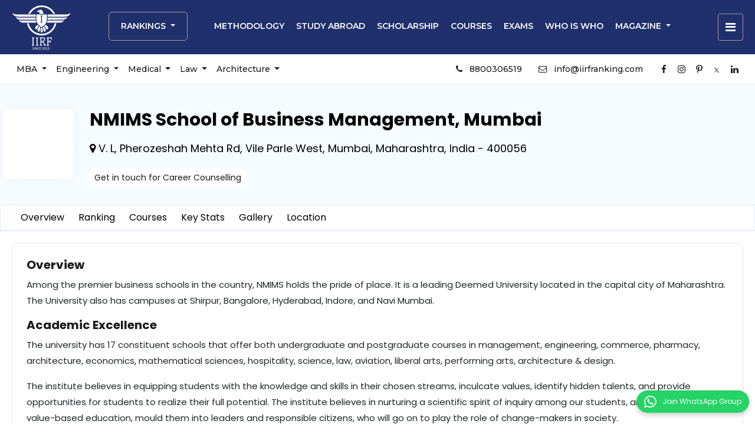

--- FILE ---
content_type: text/html; charset=utf-8
request_url: https://iirfranking.com/college/nmims-school-of-business-management-mumbai/608be1638330720e9ef34319
body_size: 16580
content:
<!DOCTYPE html><html lang="en"><head>
  <meta charset="utf-8">
  <meta http-equiv="X-UA-Compatible" content="IE=edge">
  <meta http-equiv="content-type" content="text/html; charset=utf-8">
  <base href="/">

  <!-- Site Varification form the prod section starts here -->
  <meta name="google-site-verification" content="25Mq2fw9CmDRGhJuIuki4Xw0CxhqEiTZYWXhs_1eRB8">

  <meta name="facebook-domain-verification" content="n0g9fbpku6dgyvqbtbrt4p4m4aed75">

  <meta name="copyright" content="iirfranking.com">

  <!-- Site Varification form the prod section ends here -->

  <meta name="viewport" content="width=device-width, initial-scale=1">
  <meta http-equiv="content-type" content="text/html; charset=utf-8">
  <meta name="author" content="www.iirfranking.com">
  <meta name="distribution" content="Global">
  <meta name="country" content="India">
  <meta name="rating" content="general">
  <meta name="robots" content="follow,index">
  <meta name="googlebot" content="index,follow">
  <meta name="revisit-after" content="daily">
  <meta name="doc-type" content="Public">
  <meta name="classification" content="Education">
  <link rel="icon" type="image/x-icon" href="favicon.ico">

  <link rel="preload" as="style" href="https://fonts.googleapis.com/css2?family=Poppins:ital,wght@0,100;0,200;0,300;0,400;0,500;0,600;0,700;0,800;0,900;1,100;1,200;1,300;1,400;1,500;1,600;1,700;1,800;1,900" onload="this.rel='stylesheet'">
  <link rel="preload" as="style" href="https://fonts.googleapis.com/css2?family=Montserrat:ital,wght@0,100;0,200;0,300;0,400;0,500;0,600;0,700;0,800;0,900;1,100;1,200;1,300;1,400;1,500;1,600;1,700;1,800;1,900&amp;display=swap" onload="this.rel='stylesheet'">
  <noscript>
    <link
      href="https://fonts.googleapis.com/css2?family=Poppins:ital,wght@0,100;0,200;0,300;0,400;0,500;0,600;0,700;0,800;0,900;1,100;1,200;1,300;1,400;1,500;1,600;1,700;1,800;1,900"
      rel="stylesheet" />

    <link
      href="https://fonts.googleapis.com/css2?family=Montserrat:ital,wght@0,100;0,200;0,300;0,400;0,500;0,600;0,700;0,800;0,900;1,100;1,200;1,300;1,400;1,500;1,600;1,700;1,800;1,900&display=swap"
      rel="stylesheet" />


  </noscript>
  <meta name="p:domain_verify" content="202f7c3de65b50df59e8b3fb967efa2c">

  <!-- New CSS  -->

  <!-- Latest compiled and minified CSS -->
  <!-- <link rel="stylesheet" href="https://cdnjs.cloudflare.com/ajax/libs/bootstrap/4.6.1/css/bootstrap.min.css" /> -->




  <!-- Wesite Markup schema starts here  -->
  <script type="application/ld+json">
      {
        "@context": "https://schema.org/",
        "@type": "Organization",
        "@id": "#Organization",
        "url": "https://iirfranking.com/",
        "legalName": "IIRF - Indian Institutional Ranking Framework",
        "name": "IIRFRanking",
        "description": "IIRF evaluates and ranks over 2500 institutions across the country. This includes more than 500 universities, 300 engineering colleges, 300 B-Schools, 300 undergraduate colleges for BBA and BCA, and over 100 colleges each for law, design, architecture, MBBS, Dental, Nursing, Pharmacy, Physiotherapy, Public Health, Hospitality, Journalism & Mass Communication.",
        "logo": "https://iirfranking.com/assets/new-design-img/logo-white.png",
        "telephone": "08800306519",
        "email": "info@iirfranking.com",
        "address": {
          "@type": "PostalAddress",
          "streetAddress": "B-212, Second Floor, Above SBI Bank, Ansal Chambers-1,",
          "addressLocality": "Bhikaji Cama Place",
          "addressRegion": "Delhi",
          "addressCountry": "India",
          "postalCode": "110066"
        },
        "sameAs": [
          "https://www.facebook.com/IIRFRanking/",
          "https://www.instagram.com/iirfranking/",
          "https://www.linkedin.com/company/iirf-international-institutional-ranking-framework/",
          "https://twitter.com/iirf_official"
        ]
      }
    </script>


  <script type="text/javascript">
    (function (c, l, a, r, i, t, y) {
      c[a] = c[a] || function () { (c[a].q = c[a].q || []).push(arguments) };
      t = l.createElement(r); t.async = 1; t.src = "https://www.clarity.ms/tag/" + i;
      y = l.getElementsByTagName(r)[0]; y.parentNode.insertBefore(t, y);
    })(window, document, "clarity", "script", "uqhznhzib9");
  </script>

  <!-- Google tag (gtag.js) - Google Analytics New Gtag - G4 -->
  <script async="" src="https://www.googletagmanager.com/gtag/js?id=G-3QZSHNCCP0"></script>
  <script>
    window.dataLayer = window.dataLayer || [];
    function gtag() {
      dataLayer.push(arguments);
    }
    gtag("js", new Date());

    gtag("config", "G-3QZSHNCCP0");
  </script>


<link rel="stylesheet" href="styles.1cbac2da3ea024444d53.css"><style ng-transition="angular-starter">@charset "UTF-8";header[_ngcontent-sc105]{font-family:Montserrat,sans-serif!important}header[_ngcontent-sc105]   ul.dropdown-menu[_ngcontent-sc105]   a[_ngcontent-sc105]{font-size:14px!important;text-transform:capitalize!important}header[_ngcontent-sc105]   .navbar-nav[_ngcontent-sc105]   ul[_ngcontent-sc105]   li[_ngcontent-sc105]   a.nav-link.hamburger[_ngcontent-sc105]{border:1px solid #fff!important}header[_ngcontent-sc105]   div#navbarNavDropdown[_ngcontent-sc105]   ul.navbar-nav[_ngcontent-sc105] > li.nav-item[_ngcontent-sc105] > a[_ngcontent-sc105]{padding:36px 10px}header[_ngcontent-sc105]   a.nav-link.search[_ngcontent-sc105]{border-right:1px solid #fff;padding:7px 30px 7px 50px!important;margin:28px 30px 28px 10px;font-size:18px!important}header[_ngcontent-sc105]   .search-box[_ngcontent-sc105]{position:absolute;width:100%;height:100vh;background-color:#fff;top:92px;left:0;z-index:999;padding:40px 0;display:none}header[_ngcontent-sc105]   .search-box[_ngcontent-sc105]   .close-btn[_ngcontent-sc105]{text-align:right;width:100%}header[_ngcontent-sc105]   .search-box[_ngcontent-sc105]   .close-btn[_ngcontent-sc105]   button[_ngcontent-sc105]{background-color:#20306c;color:#fff;border:none;padding:4px 12px;border-radius:4px}header[_ngcontent-sc105]   .search-box[_ngcontent-sc105]   .searchbar[_ngcontent-sc105]{width:100%;text-align:center;position:relative;display:flex;justify-content:center;align-items:center}header[_ngcontent-sc105]   .search-box[_ngcontent-sc105]   .searchbar[_ngcontent-sc105]   input[_ngcontent-sc105]{width:70%;height:65px;border:none;background-color:#f0f0f0;border-radius:10px;padding:0 28px;color:grey}header[_ngcontent-sc105]   .search-box[_ngcontent-sc105]   .searchbar[_ngcontent-sc105]   .search-icon[_ngcontent-sc105]{padding:20px 24px;border:1px solid #9d9d9d;border-radius:10px;margin-left:10px}header[_ngcontent-sc105]   .search-box[_ngcontent-sc105]   .search-main-box[_ngcontent-sc105]{width:100%;margin-top:26px}header[_ngcontent-sc105]   .search-box[_ngcontent-sc105]   .search-main-box[_ngcontent-sc105]   .search-inner-box[_ngcontent-sc105]{border:1px solid #d6d6d6;padding:20px;border-radius:10px;height:380px}header[_ngcontent-sc105]   .search-box[_ngcontent-sc105]   .search-main-box[_ngcontent-sc105]   .search-inner-box[_ngcontent-sc105]   .search-content-box[_ngcontent-sc105]{height:300px;overflow:auto}header[_ngcontent-sc105]   .search-box[_ngcontent-sc105]   .search-main-box[_ngcontent-sc105]   .search-inner-box[_ngcontent-sc105]   .search-heading[_ngcontent-sc105]{display:flex;align-items:flex-start;justify-content:space-between}header[_ngcontent-sc105]   .search-box[_ngcontent-sc105]   .search-main-box[_ngcontent-sc105]   .search-inner-box[_ngcontent-sc105]   .search-heading[_ngcontent-sc105]   p[_ngcontent-sc105]{font-size:18px;font-weight:400;color:#434343;margin-bottom:30px;margin-right:1px}header[_ngcontent-sc105]   .search-box[_ngcontent-sc105]   .search-main-box[_ngcontent-sc105]   .search-inner-box[_ngcontent-sc105]   .search-heading[_ngcontent-sc105]   button[_ngcontent-sc105]{border:none;background-color:initial;color:#959595;font-size:18px}header[_ngcontent-sc105]   .search-box[_ngcontent-sc105]   .search-main-box[_ngcontent-sc105]   .search-inner-box[_ngcontent-sc105]   ul[_ngcontent-sc105]{padding:0}header[_ngcontent-sc105]   .search-box[_ngcontent-sc105]   .search-main-box[_ngcontent-sc105]   .search-inner-box[_ngcontent-sc105]   ul[_ngcontent-sc105]   li[_ngcontent-sc105]{list-style:none;margin-bottom:24px}header[_ngcontent-sc105]   .search-box[_ngcontent-sc105]   .search-main-box[_ngcontent-sc105]   .search-inner-box[_ngcontent-sc105]   ul[_ngcontent-sc105]   li[_ngcontent-sc105]   a[_ngcontent-sc105]{color:#1a1a1a;font-size:18px;font-weight:400;text-transform:lowercase}header[_ngcontent-sc105]   .all-menu[_ngcontent-sc105]{list-style:none;background:#fff;color:#000;border-radius:0;margin-top:-2px;position:absolute;z-index:999;text-align:left;padding:20px;width:280px;right:0;top:80px;display:none;border-radius:20px;border:1px solid #ccc;box-shadow:0 24px 40px 0 rgba(0,0,0,.08)}header[_ngcontent-sc105]   .all-menu.active[_ngcontent-sc105]{display:block}header[_ngcontent-sc105]   ul[_ngcontent-sc105]   .all-menu[_ngcontent-sc105]   li[_ngcontent-sc105]   a[_ngcontent-sc105]{color:#000;display:block;padding:10px 14px}header[_ngcontent-sc105]   ul[_ngcontent-sc105]   .all-menu[_ngcontent-sc105]   li[_ngcontent-sc105]{border-radius:10px}header[_ngcontent-sc105]   ul[_ngcontent-sc105]   .all-menu[_ngcontent-sc105]   li[_ngcontent-sc105]:hover{background:#f5f5f5}header[_ngcontent-sc105]   ul[_ngcontent-sc105]   .all-menu[_ngcontent-sc105]   li.login__button[_ngcontent-sc105]{background:#20306c;color:#fff!important}header[_ngcontent-sc105]   ul[_ngcontent-sc105]   .all-menu[_ngcontent-sc105]   li.login__button[_ngcontent-sc105]   a[_ngcontent-sc105]{color:#fff!important}header[_ngcontent-sc105]   .active[_ngcontent-sc105]:after{content:"";background:#20306c;font-family:FontAwesome;display:none;position:absolute;top:0;left:0;border:1px solid #9d9d9d;width:100%;height:100%;text-align:center;line-height:44px}header[_ngcontent-sc105]   .hamburger-anchor[_ngcontent-sc105], header[_ngcontent-sc105]   .hamburger-anchor[_ngcontent-sc105]   a[_ngcontent-sc105]{position:relative!important}header[_ngcontent-sc105]   div#navbarNavDropdown[_ngcontent-sc105]   ul.navbar-nav[_ngcontent-sc105] > li.nav-item[_ngcontent-sc105] > a.hamburger[_ngcontent-sc105]{padding:12px;border:1px solid #9d9d9d;font-size:20px;border-radius:4px;margin:23px 0;cursor:pointer}header[_ngcontent-sc105]   a[_ngcontent-sc105]{font-family:Montserrat,sans-serif!important}header[_ngcontent-sc105]   nav.navbar.navbar-expand-lg[_ngcontent-sc105]{background:#20306c;padding:0 10px}header[_ngcontent-sc105]   nav.navbar.navbar-expand-lg[_ngcontent-sc105]   a[_ngcontent-sc105]{color:#fff;text-decoration:none;text-transform:uppercase;font-size:14px;font-weight:600;line-height:17px}header[_ngcontent-sc105]   .navbar-brand[_ngcontent-sc105]   img[_ngcontent-sc105]{width:100px;max-width:100%;height:auto}header[_ngcontent-sc105]   .bottom-header[_ngcontent-sc105]   nav.navbar.navbar-expand-lg[_ngcontent-sc105]{background:#fff;padding:10px;border-bottom:1px solid #ebebeb}header[_ngcontent-sc105]   .bottom-header[_ngcontent-sc105]   nav.navbar.navbar-expand-lg[_ngcontent-sc105]   a[_ngcontent-sc105]{color:#1a1a1a;text-decoration:none;text-transform:inherit;font-size:14px;font-weight:500;line-height:15px}header[_ngcontent-sc105]   .bottom-header[_ngcontent-sc105]   .social-media-icon[_ngcontent-sc105]   a.social-media-icon[_ngcontent-sc105]{background:#fff;width:30px;height:30px;border-radius:100px;text-align:center;font-size:15px!important}header[_ngcontent-sc105]   .navbar-expand-lg[_ngcontent-sc105]   ul.navbar-nav[_ngcontent-sc105] > li.nav-item[_ngcontent-sc105] > a.main-ranking[_ngcontent-sc105]{text-transform:uppercase;font-size:14px;font-weight:600;line-height:17px;border-radius:6px;border:1px solid #9d9d9d;padding:15px 20px!important;margin:20px 35px 20px 0}header[_ngcontent-sc105]   .navbar-expand-lg[_ngcontent-sc105]   .navbar-nav[_ngcontent-sc105]   .ranking-menu[_ngcontent-sc105]   .dropdown-menu[_ngcontent-sc105]{position:absolute;background:#f0f0f0;border-radius:0;border:none;top:0;padding:0;height:615px;margin:0}header[_ngcontent-sc105]   .navbar-expand-lg[_ngcontent-sc105]   .navbar-nav[_ngcontent-sc105]   .ranking-menu[_ngcontent-sc105]   .dropdown-menu[_ngcontent-sc105]   a[_ngcontent-sc105]{color:#000;padding:15px;font-size:14px;cursor:pointer;display:flex;align-items:center;justify-content:space-between}header[_ngcontent-sc105]   .navbar-expand-lg[_ngcontent-sc105]   .navbar-nav[_ngcontent-sc105]   .ranking-menu[_ngcontent-sc105]   .dropdown-menu[_ngcontent-sc105]   a[_ngcontent-sc105]   .arrowIcon[_ngcontent-sc105]{color:#4e44b7;font-weight:400;font-size:12px;display:none}header[_ngcontent-sc105]   .navbar-expand-lg[_ngcontent-sc105]   .navbar-nav[_ngcontent-sc105]   .ranking-menu[_ngcontent-sc105]   .dropdown-menu[_ngcontent-sc105]   a[_ngcontent-sc105]:hover{color:#16181b;transition:.2s ease;text-decoration:none;background-color:#fff;border-left:4px solid #3a30aa}header[_ngcontent-sc105]   ul.dropdown-menu.sub-menu-magazine[_ngcontent-sc105]{list-style:none;background:#fff;border-radius:20px;border:1px solid #ccc;color:#1a1a1a;padding:20px;position:absolute;top:76px;height:300px;box-shadow:0 24px 40px 0 rgba(0,0,0,.08)}header[_ngcontent-sc105]   ul.dropdown-menu.sub-menu-magazine[_ngcontent-sc105]   a[_ngcontent-sc105]{color:#1a1a1a;font-size:14px!important}header[_ngcontent-sc105]   ul.dropdown-menu.sub-menu-magazine[_ngcontent-sc105]   li[_ngcontent-sc105]{padding:10px 14px;border-radius:10px}header[_ngcontent-sc105]   ul.dropdown-menu.sub-menu-magazine[_ngcontent-sc105]   li[_ngcontent-sc105]:hover{background-color:#f5f5f5}header[_ngcontent-sc105]   ul.dropdown-menu.sub-menu[_ngcontent-sc105]{list-style:none;border:none;height:300px;background:#f1f1f1;border-radius:0;margin-top:-2px}header[_ngcontent-sc105]   ul.dropdown-menu.sub-menu[_ngcontent-sc105]   a[_ngcontent-sc105]{color:#000}header[_ngcontent-sc105]   ul.dropdown-menu.sub-menu[_ngcontent-sc105]   li[_ngcontent-sc105]{list-style:none}header[_ngcontent-sc105]   ul.dropdown-menu.sub-menu[_ngcontent-sc105]   li[_ngcontent-sc105]   a[_ngcontent-sc105]{padding:10px 15px;display:block}header[_ngcontent-sc105]   ul.dropdown-menu.sub-menu[_ngcontent-sc105]   li[_ngcontent-sc105]   ul.sub-sub-menu[_ngcontent-sc105]{list-style:none;padding:0;position:absolute;left:151px;top:0;background:#fff;height:300px;border-left:1px solid #d5d5d5}header[_ngcontent-sc105]   ul.dropdown-menu.sub-menu[_ngcontent-sc105]   li[_ngcontent-sc105]   ul.sub-sub-menu[_ngcontent-sc105]   li[_ngcontent-sc105]{list-style:none}header[_ngcontent-sc105]   ul.dropdown-menu.sub-menu[_ngcontent-sc105]   li[_ngcontent-sc105]   ul.sub-sub-menu[_ngcontent-sc105]   ul.sub-sub-sub-menu.height[_ngcontent-sc105]{position:absolute;left:143px!important;z-index:999;top:0;background:#fff;border-left:1px solid #d5d5d5;padding:0;overflow:hidden;overflow-y:scroll;height:300px}header[_ngcontent-sc105]   ul.dropdown-menu.sub-menu[_ngcontent-sc105]   li[_ngcontent-sc105]   ul[_ngcontent-sc105], header[_ngcontent-sc105]   ul.dropdown-menu.sub-menu[_ngcontent-sc105]   ul.sub-sub-menu.two[_ngcontent-sc105], header[_ngcontent-sc105]   ul.sub-sub-menu.width[_ngcontent-sc105]   li[_ngcontent-sc105]   ul[_ngcontent-sc105]{display:none!important}header[_ngcontent-sc105]   ul.sub-sub-menu.width[_ngcontent-sc105]{width:100%}header[_ngcontent-sc105]   ul.sub-sub-sub-menu.width[_ngcontent-sc105]{position:absolute;left:40px;border-left:1px solid #f1f1f1;margin-left:30px;background:#fff;height:300px;overflow-y:scroll;width:140px;padding:0 30px 0 0}header[_ngcontent-sc105]   ul.dropdown-menu.sub-menu[_ngcontent-sc105]   li[_ngcontent-sc105]:hover   ul.sub-sub-menu.two[_ngcontent-sc105]{display:flex!important}header[_ngcontent-sc105]   ul.dropdown-menu.sub-menu[_ngcontent-sc105]   li[_ngcontent-sc105]:hover > ul[_ngcontent-sc105]{display:block!important;top:0}header[_ngcontent-sc105]   .menu-twenty-two[_ngcontent-sc105]   ul.dropdown-menu-two[_ngcontent-sc105] > li[_ngcontent-sc105] > a[_ngcontent-sc105]{padding-left:60px!important;display:block;padding-top:15px!important;padding-bottom:15px!important;position:relative;cursor:pointer}header[_ngcontent-sc105]   .menu-twenty-two[_ngcontent-sc105]   .menu-icon[_ngcontent-sc105]{width:auto;margin-right:15px;position:absolute;left:15px;top:8px}header[_ngcontent-sc105]   .sprites[_ngcontent-sc105]{background-image:url(dropdownicon.315b554b105439166089.png);background-repeat:no-repeat;display:block;background-size:cover}header[_ngcontent-sc105]   .sprite-dropdownicon[_ngcontent-sc105]{width:20px;position:absolute;left:11px;height:24px;background-position:-5px -5px}header[_ngcontent-sc105]   .sprite[_ngcontent-sc105]{background-image:url(spritesheet.e4101749b06ab888f846.png);background-repeat:no-repeat;display:block}header[_ngcontent-sc105]   .sprite-allied[_ngcontent-sc105]{background-position:-5px -5px}header[_ngcontent-sc105]   .sprite-allied[_ngcontent-sc105], header[_ngcontent-sc105]   .sprite-architecture[_ngcontent-sc105]{width:25px;height:25px;position:absolute;left:15px;top:7px}header[_ngcontent-sc105]   .sprite-architecture[_ngcontent-sc105]{background-position:-5px -40px}header[_ngcontent-sc105]   .sprite-design[_ngcontent-sc105]{background-position:-5px -75px}header[_ngcontent-sc105]   .sprite-design[_ngcontent-sc105], header[_ngcontent-sc105]   .sprite-engineering[_ngcontent-sc105]{width:25px;height:25px;position:absolute;left:15px;top:7px}header[_ngcontent-sc105]   .sprite-engineering[_ngcontent-sc105]{background-position:-5px -110px}header[_ngcontent-sc105]   .sprite-impact[_ngcontent-sc105]{background-position:-5px -145px}header[_ngcontent-sc105]   .sprite-impact[_ngcontent-sc105], header[_ngcontent-sc105]   .sprite-law[_ngcontent-sc105]{width:25px;height:25px;position:absolute;left:15px;top:7px}header[_ngcontent-sc105]   .sprite-law[_ngcontent-sc105]{background-position:-5px -180px}header[_ngcontent-sc105]   .sprite-mba[_ngcontent-sc105]{background-position:-5px -215px}header[_ngcontent-sc105]   .sprite-mba[_ngcontent-sc105], header[_ngcontent-sc105]   .sprite-medicine[_ngcontent-sc105]{width:25px;height:25px;position:absolute;left:15px;top:7px}header[_ngcontent-sc105]   .sprite-medicine[_ngcontent-sc105]{background-position:-5px -250px}header[_ngcontent-sc105]   .sprite-others[_ngcontent-sc105]{background-position:-5px -285px}header[_ngcontent-sc105]   .sprite-others[_ngcontent-sc105], header[_ngcontent-sc105]   .sprite-saarc[_ngcontent-sc105]{width:25px;height:25px;position:absolute;left:15px;top:7px}header[_ngcontent-sc105]   .sprite-saarc[_ngcontent-sc105]{background-position:-5px -320px}header[_ngcontent-sc105]   .sprite-school[_ngcontent-sc105]{width:25px;height:23px;background-position:-5px -355px;position:absolute;left:15px;top:7px}header[_ngcontent-sc105]   .sprite-university[_ngcontent-sc105]{width:25px;height:25px;background-position:-5px -388px;position:absolute;left:15px;top:7px}nav.navbar.navbar-expand-lg.sticky[_ngcontent-sc105]{position:fixed;width:100%;z-index:999}ul.dropdown-menu-three.one.span-button[_ngcontent-sc105]{overflow:hidden;overflow-y:scroll}ul.dropdown-menu-three.one.span-button[_ngcontent-sc105]   li[_ngcontent-sc105]{vertical-align:top}ul.dropdown-menu-three.one.span-button[_ngcontent-sc105]   li[_ngcontent-sc105]   a[_ngcontent-sc105]{font-size:13px!important;align-items:center;position:relative;padding:15px 15px 15px 45px!important}ul.dropdown-menu-three.one.span-button[_ngcontent-sc105]   li[_ngcontent-sc105]   img[_ngcontent-sc105]{width:24px;position:absolute;left:11px}ul.dropdown-menu-three.one.span-button[_ngcontent-sc105]   li[_ngcontent-sc105]   span[_ngcontent-sc105]{font-size:10px;color:#ff5d02;display:contents;flex-direction:column;flex-shrink:2}  .modal.show .modal-dialog .modal-content:before{content:"";position:absolute;bottom:0;left:0;right:0;width:100%;height:123px;background-position:50%;background-size:cover}  .modal.show .modal-dialog{transform:none}  .modal.show .modal-dialog .iti.iti--allow-dropdown.iti--separate-dial-code{width:100%}  .modal.show .modal-dialog label{color:#1d3056!important;font-weight:600;margin-bottom:2px!important;font-size:14px!important}  .modal.show .modal-dialog .form-group{margin-bottom:10px}  .modal.show .modal-dialog .modal-header{border:none;padding-bottom:0}  .modal.show .modal-dialog .modal-header h5{color:#1d3056!important;margin-bottom:0!important;font-size:26px;text-transform:uppercase;font-weight:600;letter-spacing:0!important;word-spacing:0!important;margin-top:10px}  .modal.show .modal-dialog .inner-form-box p{font-size:12px;color:#2b2b2b}  .modal.show .modal-dialog .inner-form-box p.agree-model{position:relative;padding-left:20px}  .modal.show .modal-dialog .inner-form-box p.agree-model input{position:absolute;left:0}  table.dataTable tbody tr.odd{background:#fff1ec}  table.dataTable tbody tr td{border:none!important}.ranking-menu[_ngcontent-sc105]   ul.dropdown-menu-two[_ngcontent-sc105]{position:absolute;left:130px;background:#fafafa;border-right:1px solid #e0e0e0;border-left:1px solid #e0e0e0;height:615px;top:0;padding:0;list-style:none;width:310px;z-index:9;display:none}.ranking-menu[_ngcontent-sc105]   ul.dropdown-menu-two[_ngcontent-sc105]   a[_ngcontent-sc105]{color:#000;padding:9px 15px!important;display:block;font-size:14px;text-transform:capitalize!important;cursor:pointer}.ranking-menu[_ngcontent-sc105]   ul.dropdown-menu-two[_ngcontent-sc105]   a[_ngcontent-sc105]:hover{color:#16181b;transition:.2s ease;text-decoration:none;background-color:initial;border-left:4px solid #3a30aa;background:#fff}.ranking-menu[_ngcontent-sc105]   ul.dropdown-menu-three[_ngcontent-sc105]{position:absolute;left:309px;background:#fafafa;border-left:1px solid #e0e0e0;height:615px;top:0;padding:0;list-style:none;width:580px;z-index:9;display:none}.ranking-menu[_ngcontent-sc105]   ul.dropdown-menu-three[_ngcontent-sc105]   a[_ngcontent-sc105]{color:#000;padding:8px 15px!important;display:block;font-size:14px}.ranking-menu[_ngcontent-sc105]   ul.dropdown-top-menu[_ngcontent-sc105]{width:130px!important;min-width:auto;padding:0;list-style:none}.bottom-header[_ngcontent-sc105]   ul.sub-sub-menu.width[_ngcontent-sc105]{width:560px;left:250px!important;padding:10px!important}.bottom-header[_ngcontent-sc105]   ul.dropdown-menu.sub-menu[_ngcontent-sc105]{background:#fff!important;box-shadow:0 0 20px rgba(0,0,0,.15)}.bottom-header[_ngcontent-sc105]   ul.dropdown-menu.sub-menu[_ngcontent-sc105] > li[_ngcontent-sc105]{width:300px!important}.bottom-header[_ngcontent-sc105]   ul.dropdown-menu.sub-menu[_ngcontent-sc105] > li[_ngcontent-sc105]   ul.sub-sub-menu.width[_ngcontent-sc105]{left:300px!important}.bottom-header[_ngcontent-sc105]   .dropdown-menu-menu-bg[_ngcontent-sc105]{width:800px;background:#fff;overflow:hidden}.bottom-header[_ngcontent-sc105]   .dropdown-menu-menu-bg[_ngcontent-sc105]   a[_ngcontent-sc105]{color:#000!important;font-weight:600!important}.bottom-header[_ngcontent-sc105]   ul.sub-sub-menu.width.flex[_ngcontent-sc105]   li[_ngcontent-sc105]{width:50%;display:inline-block}.bottom-header[_ngcontent-sc105]   ul.sub-sub-menu.width.flex[_ngcontent-sc105]   li[_ngcontent-sc105]   a[_ngcontent-sc105]{padding:7px 15px!important}.dropdown-top-menu[_ngcontent-sc105] > li[_ngcontent-sc105]:hover   ul.dropdown-menu-two[_ngcontent-sc105]{display:block!important}.ranking-menu[_ngcontent-sc105]   .dropdown-menu-width[_ngcontent-sc105]{background:#fff;width:1020px;position:absolute;z-index:1;height:615px;top:80px;display:none;z-index:99;border:1px solid #e5e5e5;box-shadow:0 24px 34px 0 rgba(0,0,0,.09)}li.hoverTwo[_ngcontent-sc105]   ul.dropdown-menu-two[_ngcontent-sc105], li.nav-item.dropdown.show[_ngcontent-sc105]   .dropdown-menu-width[_ngcontent-sc105], ul.dropdown-menu-two[_ngcontent-sc105]   li[_ngcontent-sc105]:hover   ul.dropdown-menu-three[_ngcontent-sc105]{display:block}.ranking-menu[_ngcontent-sc105]   .hover[_ngcontent-sc105] > a[_ngcontent-sc105], .ranking-menu[_ngcontent-sc105]   .hoverThree[_ngcontent-sc105] > a[_ngcontent-sc105], .ranking-menu[_ngcontent-sc105]   .hoverTwo[_ngcontent-sc105] > a[_ngcontent-sc105]{background-color:#fff!important}li.nav-item.dropdown[_ngcontent-sc105]:hover   .dropdown-menu[_ngcontent-sc105], li.nav-item.dropdown[_ngcontent-sc105]:hover   .dropdown-menu-width[_ngcontent-sc105], li.nav-item.dropdown[_ngcontent-sc105]:hover   ul.dropdown-top-menu.dropdown-menu[_ngcontent-sc105]{display:block}button.navbar-toggler.menu-icon[_ngcontent-sc105]{border:1px solid #fff;padding:2px 10px}button.navbar-toggler.menu-icon[_ngcontent-sc105] > span[_ngcontent-sc105]{background:#fff;width:36px;height:3px;display:block;margin:10px 0}footer[_ngcontent-sc105]   a[_ngcontent-sc105], footer[_ngcontent-sc105]   div[_ngcontent-sc105], footer[_ngcontent-sc105]   h1[_ngcontent-sc105], footer[_ngcontent-sc105]   h2[_ngcontent-sc105], footer[_ngcontent-sc105]   h3[_ngcontent-sc105], footer[_ngcontent-sc105]   h4[_ngcontent-sc105], footer[_ngcontent-sc105]   h5[_ngcontent-sc105], footer[_ngcontent-sc105]   h6[_ngcontent-sc105], footer[_ngcontent-sc105]   li[_ngcontent-sc105], footer[_ngcontent-sc105]   p[_ngcontent-sc105], footer[_ngcontent-sc105]   span[_ngcontent-sc105]{font-family:Montserrat,sans-serif!important}footer[_ngcontent-sc105]   .first-footer[_ngcontent-sc105]{padding:60px 0 0;border-top:1px solid #eee;background-color:#fcfcfc}footer[_ngcontent-sc105]   .first-footer[_ngcontent-sc105]   h4[_ngcontent-sc105]{font-size:20px;color:#1a1a1a;font-weight:600;margin-bottom:20px}footer[_ngcontent-sc105]   .first-footer[_ngcontent-sc105]   ul[_ngcontent-sc105]{padding:0;list-style:none;line-height:30px}footer[_ngcontent-sc105]   .first-footer[_ngcontent-sc105]   ul[_ngcontent-sc105]   li[_ngcontent-sc105]   a[_ngcontent-sc105]{color:#1a1a1a;font-size:14px;font-weight:500;line-height:24px}footer[_ngcontent-sc105]   .first-footer[_ngcontent-sc105]   ul[_ngcontent-sc105]   li[_ngcontent-sc105]   a[_ngcontent-sc105]   span[_ngcontent-sc105]{background-color:#eb3d3d;padding:2px 4px;border-radius:2px;color:#fff;font-size:10px;margin-left:6px}footer[_ngcontent-sc105]   .first-footer[_ngcontent-sc105]   .address-listing[_ngcontent-sc105]   li[_ngcontent-sc105]{color:#1a1a1a;position:relative;margin-bottom:10px}footer[_ngcontent-sc105]   .first-footer[_ngcontent-sc105]   .address-listing[_ngcontent-sc105]   li[_ngcontent-sc105]   i[_ngcontent-sc105]{position:absolute;left:0;top:2px}footer[_ngcontent-sc105]   .first-footer[_ngcontent-sc105]   .address-listing[_ngcontent-sc105]   li[_ngcontent-sc105]   a[_ngcontent-sc105]{color:#1a1a1a;padding-left:30px;display:inline-block}footer[_ngcontent-sc105]   .second-footer[_ngcontent-sc105]{background-color:#f5f5f5;padding:20px 0}footer[_ngcontent-sc105]   .second-footer[_ngcontent-sc105]   .address-mobile[_ngcontent-sc105]{display:none}footer[_ngcontent-sc105]   .second-footer[_ngcontent-sc105]   h4[_ngcontent-sc105]{font-size:20px;color:#1a1a1a;font-weight:600;margin-bottom:20px;padding-top:20px}footer[_ngcontent-sc105]   .second-footer[_ngcontent-sc105]   ul[_ngcontent-sc105]{padding:0;list-style:none}footer[_ngcontent-sc105]   .second-footer[_ngcontent-sc105]   ul[_ngcontent-sc105]   li[_ngcontent-sc105]   a[_ngcontent-sc105]{color:#1a1a1a;font-size:14px;font-weight:500;line-height:24px}footer[_ngcontent-sc105]   .copyright[_ngcontent-sc105]{background-color:#20306c}footer[_ngcontent-sc105]   .copyright[_ngcontent-sc105]   p[_ngcontent-sc105]{text-align:left;font-size:14px;padding:20px 0;color:#fff;margin:0}footer[_ngcontent-sc105]   .social-icon[_ngcontent-sc105]{padding:0;margin-top:20px;margin-bottom:20px;text-align:right}footer[_ngcontent-sc105]   .social-icon[_ngcontent-sc105]   h4[_ngcontent-sc105]{font-size:20px;color:#1a1a1a;font-weight:600;padding:0;margin-bottom:20px}footer[_ngcontent-sc105]   .social-icon[_ngcontent-sc105]   i[_ngcontent-sc105]{font-size:20px;color:#fff;padding-right:20px;padding-top:0}footer[_ngcontent-sc105]   .study-flex[_ngcontent-sc105]{display:flex}footer[_ngcontent-sc105]   .study-flex[_ngcontent-sc105]   ul[_ngcontent-sc105]{padding-right:0;display:flex}footer[_ngcontent-sc105]   .study-flex[_ngcontent-sc105]   ul[_ngcontent-sc105]   li[_ngcontent-sc105]{margin-right:15px}#magazine[_ngcontent-sc105]{margin-right:70px}@media only screen and (min-width:1024px){#magazine[_ngcontent-sc105]{margin-right:70px!important}}@media only screen and (max-width:1200px) and (min-width:992px){header[_ngcontent-sc105]   nav.navbar.navbar-expand-lg[_ngcontent-sc105]   a[_ngcontent-sc105]{font-size:9px}}@media only screen and (max-width:991px){.container[_ngcontent-sc105], .container-md[_ngcontent-sc105], .container-sm[_ngcontent-sc105]{max-width:100%!important}header[_ngcontent-sc105]   div#navbarNavDropdown[_ngcontent-sc105]   ul.navbar-nav[_ngcontent-sc105] > li.nav-item[_ngcontent-sc105] > a[_ngcontent-sc105]{padding:10px 8px}.ranking-menu[_ngcontent-sc105]   a.main-ranking[_ngcontent-sc105]{margin:0!important;padding:10px 8px!important;border:none!important}#Rankings[_ngcontent-sc105]{padding:10px 8px!important}.dropdown-top-menu[_ngcontent-sc105] > li[_ngcontent-sc105]:hover   ul.dropdown-menu-two[_ngcontent-sc105]{padding:0}#magazine[_ngcontent-sc105]{margin:0}.hamburger[_ngcontent-sc105]{display:none}.all-menu[_ngcontent-sc105]{display:block!important;position:static!important;background-color:initial!important;border:none!important;padding:0!important;box-shadow:none!important;font-weight:600!important}.all-menu[_ngcontent-sc105]   a[_ngcontent-sc105]{padding:10px 8px!important;color:#fff!important}.all-menu[_ngcontent-sc105]   li[_ngcontent-sc105]:hover{background-color:initial!important}.ranking-menu[_ngcontent-sc105]   ul.dropdown-menu-two[_ngcontent-sc105]{position:relative;left:0;background:#fff;height:100%;top:0;padding:0 15px;list-style:none;width:auto;z-index:9;display:none}.sub-menu-magazine[_ngcontent-sc105]{position:static!important;height:auto!important;color:#fff!important;border:none!important;padding:0!important;border-radius:0!important;width:100%;margin:0;box-shadow:none!important}.sub-menu-magazine[_ngcontent-sc105]   li[_ngcontent-sc105]:hover{border-radius:0!important}.ranking-menu[_ngcontent-sc105]   ul.dropdown-menu-three[_ngcontent-sc105]{position:relative;left:0;background:#fff;height:auto;top:0;padding:0 15px;list-style:none;width:auto;z-index:9;border-left:none;display:none}.ranking-menu[_ngcontent-sc105]   a[_ngcontent-sc105]{background-color:initial!important}header[_ngcontent-sc105]   .navbar-expand-lg[_ngcontent-sc105]   .navbar-nav[_ngcontent-sc105]   .ranking-menu[_ngcontent-sc105]   .dropdown-menu[_ngcontent-sc105]{position:relative;background:#eee;border-radius:0;border:none;top:0;padding:0;height:auto}.ranking-menu[_ngcontent-sc105]   .dropdown-menu-width[_ngcontent-sc105]{background:#fff;width:100%;position:static;z-index:1;height:100%;top:70px;display:none;z-index:99}header[_ngcontent-sc105]   ul.dropdown-menu.sub-menu[_ngcontent-sc105]   li[_ngcontent-sc105]   ul.sub-sub-menu[_ngcontent-sc105]{list-style:none;padding:0;position:relative;left:0;top:0;background:#fff;height:auto;border-left:1px solid #d5d5d5}header[_ngcontent-sc105]   ul.dropdown-menu.sub-menu[_ngcontent-sc105]{list-style:none;border:none;height:auto;background:#f1f1f1;border-radius:0;margin-top:-2px}header[_ngcontent-sc105]   ul.dropdown-menu.sub-menu[_ngcontent-sc105]   li[_ngcontent-sc105]   ul.sub-sub-menu[_ngcontent-sc105]   ul.sub-sub-sub-menu.height[_ngcontent-sc105]{position:relative;left:15px!important;z-index:999;top:0;background:#fff;border-left:none;padding:0;overflow:hidden;overflow-y:scroll;height:auto}.bottom-header[_ngcontent-sc105]   ul.navbar-nav[_ngcontent-sc105]{flex-direction:inherit!important;width:100%;align-items:center;justify-content:space-between}.bottom-header[_ngcontent-sc105]   .justify-content-end.social-media-icon[_ngcontent-sc105]{display:none}.bottom-header[_ngcontent-sc105]   .dropdown-menu-menu-bg[_ngcontent-sc105]{width:100%}.bottom-header[_ngcontent-sc105]   ul.dropdown-menu.sub-menu[_ngcontent-sc105]{position:absolute;left:50%;z-index:9999;top:43px;width:100%;transform:translate(-50%)}.bottom-header[_ngcontent-sc105]   ul.dropdown-menu.sub-menu[_ngcontent-sc105]   ul.sub-sub-menu.width[_ngcontent-sc105]{width:100%!important;left:20px!important;position:relative!important;border:none}div#dwonheader[_ngcontent-sc105]   li.nav-item.dropdown[_ngcontent-sc105]{position:inherit}footer[_ngcontent-sc105]   .second-footer[_ngcontent-sc105]{background-color:#e6e6e6;padding:20px 0}footer[_ngcontent-sc105]   .second-footer[_ngcontent-sc105]   .row[_ngcontent-sc105]{display:block}footer[_ngcontent-sc105]   .study-flex[_ngcontent-sc105]   ul[_ngcontent-sc105]{padding-right:0;display:block!important;width:50%}  .modal.show .modal-dialog{transform:none}  .modal.show .modal-dialog .iti.iti--allow-dropdown.iti--separate-dial-code{width:100%}  .modal.show .modal-dialog .modal-header{border:none;padding-bottom:0}  .modal.show .modal-dialog .modal-header h5{color:#1d3056!important;margin-bottom:0!important;font-size:16px;text-transform:uppercase;font-weight:600;letter-spacing:0!important;word-spacing:0!important;margin-top:10px}  .modal.show .modal-dialog .inner-form-box p{font-size:12px;color:#2b2b2b}  .modal.show .modal-dialog .inner-form-box p.agree-model{position:relative;padding-left:20px}  .modal.show .modal-dialog .inner-form-box p.agree-model input{position:absolute;left:0}  .modal.show .modal-dialog .contact-us-body .col-md-12{padding:0}  .modal.show .modal-dialog .contact-us-body .col-md-6{flex:0 0 50%;max-width:50%}  .modal.show .modal-dialog .contact-us-body .col-md-6 label{font-size:13px;margin-bottom:0}  .modal.show .modal-dialog .contact-us-body .col-md-6 .form-control{padding:7px 10px;height:calc(1em + .75rem + 2px);margin-bottom:0!important}  .modal.show .modal-dialog .contact-us-body .col-md-6 .form-group{margin-bottom:5px!important}  .modal.show .modal-dialog .modal-body{padding-top:0}.ranking-menu[_ngcontent-sc105]   ul.dropdown-top-menu[_ngcontent-sc105]{width:100%!important}}.first-footer[_ngcontent-sc105]   ul[_ngcontent-sc105]   li[_ngcontent-sc105]   a[_ngcontent-sc105]:hover, .second-footer[_ngcontent-sc105]   ul[_ngcontent-sc105]   li[_ngcontent-sc105]   a[_ngcontent-sc105]:hover{color:#cd405c!important}@media only screen and (max-width:900px) and (min-width:700px){.first-footer[_ngcontent-sc105]   .col-md-2[_ngcontent-sc105], .first-footer[_ngcontent-sc105]   .col-md-4[_ngcontent-sc105], .second-footer[_ngcontent-sc105]   .col[_ngcontent-sc105]{flex:0 0 50%!important;max-width:50%!important;margin-bottom:20px;display:inline-block;vertical-align:top}  .explore-box .institute-rank{position:absolute;top:97px!important}}.modal[_ngcontent-sc105]{font-family:poppins;background:rgba(0,0,0,.5)}.modal[_ngcontent-sc105]   .form-check-para[_ngcontent-sc105]{font-size:12px!important}.modal[_ngcontent-sc105]   .modal-content[_ngcontent-sc105]{background-color:#fafafa!important}.modal[_ngcontent-sc105]   [_ngcontent-sc105]::placeholder{color:#bfbfbf;font-weight:300!important;font-size:14px!important}.modal[_ngcontent-sc105]   .label[_ngcontent-sc105]{font-size:14px;font-weight:500}.modal[_ngcontent-sc105]   .form-select[_ngcontent-sc105], .modal[_ngcontent-sc105]   input[_ngcontent-sc105]{border:1px solid #a8a8a8}.modal[_ngcontent-sc105]   .form-select[_ngcontent-sc105]{color:#bfbfbf;font-size:14px;font-weight:300}.modal[_ngcontent-sc105]   .form-select[_ngcontent-sc105]   option[_ngcontent-sc105]{color:#676767}.modal[_ngcontent-sc105]   .submit-btn[_ngcontent-sc105]{background-color:#0a1d42}.modal[_ngcontent-sc105]   .modal-title[_ngcontent-sc105]{color:#0a1d42!important;font-weight:500}.modal[_ngcontent-sc105]   .sub-para[_ngcontent-sc105]{font-size:12px;margin:0 0 10px}.modal[_ngcontent-sc105]   .modal-header[_ngcontent-sc105]{border:none;padding:0 0 6px}.dropdown-menu[_ngcontent-sc105]   .menu-twenty-two[_ngcontent-sc105]   .dropdown-item.active[_ngcontent-sc105]{background-color:#fff;border-left:4px solid #3a30aa}.dropdown-menu[_ngcontent-sc105]   .menu-twenty-two[_ngcontent-sc105]   .dropdown-item.active[_ngcontent-sc105]   .arrowIcon[_ngcontent-sc105]{display:block!important}.anchor-class.active[_ngcontent-sc105]{background-color:#20306c;color:#fff}.footer_hyper_links[_ngcontent-sc105]{display:none}.footer_hyper_links[_ngcontent-sc105]   a[_ngcontent-sc105]{padding:20px 20px 0 0!important;color:#fff;text-decoration:none;font-size:12px}.custom-ep-hover[_ngcontent-sc105]:hover{color:#20306c!important}.whatsapp-button[_ngcontent-sc105]{z-index:99999;position:fixed;bottom:20px;right:10px;background-color:#25d366;color:#fff;border-radius:50px;padding:7px 13px;text-decoration:none;font-size:12px;display:flex;align-items:center;box-shadow:0 4px 8px rgba(0,0,0,.2);transition:background-color .3s}.whatsapp-button[_ngcontent-sc105]:hover{background-color:#1ebe57}.whatsapp-button[_ngcontent-sc105]   i[_ngcontent-sc105]{margin-right:10px;font-size:24px}@media (max-width:460px){.first-footer[_ngcontent-sc105]{padding:20px 0 0!important}.first-footer[_ngcontent-sc105]   .address-desktop[_ngcontent-sc105]{display:none}.first-footer[_ngcontent-sc105]   h4[_ngcontent-sc105]{font-size:14px!important;font-weight:800!important;margin-bottom:10px!important}.first-footer[_ngcontent-sc105]   ul[_ngcontent-sc105]{padding:0;list-style:none;line-height:25px!important;gap:0 16px;flex-wrap:wrap;display:flex}.first-footer[_ngcontent-sc105]   ul[_ngcontent-sc105]   li[_ngcontent-sc105]   a[_ngcontent-sc105]{text-decoration:underline!important}.first-footer[_ngcontent-sc105]   ul[_ngcontent-sc105]   li[_ngcontent-sc105]   a[_ngcontent-sc105] > span[_ngcontent-sc105]{text-decoration:none!important;display:inline-block;line-height:12px}.first-footer[_ngcontent-sc105]   ul[_ngcontent-sc105]   li[_ngcontent-sc105]   i[_ngcontent-sc105]{top:5px}.second-footer[_ngcontent-sc105]   h4[_ngcontent-sc105]{font-size:14px!important;font-weight:800!important;margin-bottom:10px!important;padding-top:0!important}.second-footer[_ngcontent-sc105]   ul[_ngcontent-sc105]   li[_ngcontent-sc105]{margin:0 8px 4px 0!important}.second-footer[_ngcontent-sc105]   ul[_ngcontent-sc105]   li[_ngcontent-sc105]   a[_ngcontent-sc105]{display:block;background-color:#efefef;padding:2px 8px;border-radius:6px}.second-footer[_ngcontent-sc105]   .address-mobile[_ngcontent-sc105]{display:block!important}.second-footer[_ngcontent-sc105]   .address-mobile[_ngcontent-sc105]   ul[_ngcontent-sc105]{margin:0;display:flex;flex-wrap:wrap;gap:6px}.second-footer[_ngcontent-sc105]   .address-mobile[_ngcontent-sc105]   li[_ngcontent-sc105]{width:100%;background-color:#fff;text-align:center;border-radius:20px;margin:0!important;padding:2px 6px}.second-footer[_ngcontent-sc105]   .address-mobile[_ngcontent-sc105]   li[_ngcontent-sc105] > a[_ngcontent-sc105]{text-decoration:none!important;padding-left:10px;background:none;display:inline-block!important}.copyright[_ngcontent-sc105]   p[_ngcontent-sc105]{text-align:center!important;padding:12px 0!important}.copyright[_ngcontent-sc105]   .social-icon[_ngcontent-sc105]{text-align:center;margin-top:12px;margin-bottom:12px}}@media (max-width:450px){.navbar-brand[_ngcontent-sc105]   img[_ngcontent-sc105]{width:70px!important;height:auto!important}button.navbar-toggler.menu-icon[_ngcontent-sc105]{padding:0 6px!important}button.navbar-toggler.menu-icon[_ngcontent-sc105] > span[_ngcontent-sc105]{width:26px!important;margin:6px 0!important}header[_ngcontent-sc105]   .bottom-header[_ngcontent-sc105]   nav.navbar.navbar-expand-lg[_ngcontent-sc105]{padding:6px 10px}.whatsapp-button[_ngcontent-sc105]{z-index:99999;bottom:0;right:25%;transform:translateX(50%);font-size:8px;padding:7px 13px}.whatsapp-button[_ngcontent-sc105]   i[_ngcontent-sc105]{margin-right:6px;font-size:16px}}.modal-body-disclaimer[_ngcontent-sc105]{background-color:#f9f9f9;padding:20px;border-radius:10px}.modal-body-disclaimer[_ngcontent-sc105]   .modal-header[_ngcontent-sc105]{background-color:#036;padding:15px;color:#fff;border-top-left-radius:10px;border-top-right-radius:10px}.modal-body-disclaimer[_ngcontent-sc105]   .modal-header[_ngcontent-sc105]   .modal-title[_ngcontent-sc105]{font-weight:700;font-size:18px;margin:0;color:#fff!important}.modal-body-disclaimer[_ngcontent-sc105]   .modal-header[_ngcontent-sc105]   .btn-close[_ngcontent-sc105]{background-color:initial;border:none;color:#fff!important;font-size:20px}.modal-body-disclaimer[_ngcontent-sc105]   .modal-content[_ngcontent-sc105]{margin-top:15px;padding:20px;background-color:#fff;border-radius:8px;box-shadow:0 2px 10px rgba(0,0,0,.1)}.modal-body-disclaimer[_ngcontent-sc105]   .modal-content[_ngcontent-sc105]   p[_ngcontent-sc105]{margin:15px 0;font-size:15px;line-height:1.6;color:#333}.modal-body-disclaimer[_ngcontent-sc105]   .modal-content[_ngcontent-sc105]   p.disclaimer-text[_ngcontent-sc105]{text-align:justify}.modal-body-disclaimer[_ngcontent-sc105]   .modal-content[_ngcontent-sc105]   p.closing-text[_ngcontent-sc105]{margin-top:18px;font-size:16px}.modal-body-disclaimer[_ngcontent-sc105]   .modal-content[_ngcontent-sc105]   p.author-text[_ngcontent-sc105]{font-size:14px;font-weight:700;margin-bottom:5px}.modal-body-disclaimer[_ngcontent-sc105]   .modal-content[_ngcontent-sc105]   p.contact-text[_ngcontent-sc105]{font-size:14px;color:#666}.modal-body-disclaimer[_ngcontent-sc105]   .modal-content[_ngcontent-sc105]   p.contact-text[_ngcontent-sc105]   a[_ngcontent-sc105]{color:#036;text-decoration:none}.modal-body-disclaimer[_ngcontent-sc105]   .modal-content[_ngcontent-sc105]   p.contact-text[_ngcontent-sc105]   a[_ngcontent-sc105]:hover{text-decoration:underline}.toast-bottom-center[_ngcontent-sc105]{bottom:25px!important;left:50%!important;transform:translateX(-50%)}@media (min-width:991px){.dropdown-menu-two[_ngcontent-sc105]{flex-direction:column;width:auto;min-width:300px;max-width:900px;background:#e0e0e0;border:1px solid #ddd;padding:10px!important;position:absolute;left:100%;top:0;z-index:1000;box-shadow:2px 2px 5px rgba(0,0,0,.2);white-space:nowrap}.dropdown-menu-two[_ngcontent-sc105], .dropdown-menu-two[_ngcontent-sc105]   .row[_ngcontent-sc105]{display:flex;flex-wrap:wrap}.dropdown-menu-two[_ngcontent-sc105]   .col-sm-4[_ngcontent-sc105]{width:auto;margin-bottom:0;margin-right:inherit}.dropdown-menu-three[_ngcontent-sc105]{position:static;display:block;padding-left:20px;margin-top:5px;background:#fff;border:none;box-shadow:none}.dropdown-menu-three[_ngcontent-sc105]   li[_ngcontent-sc105]   a[_ngcontent-sc105]{display:block;padding:5px 10px;color:#333;text-decoration:none}.dropdown-menu-three[_ngcontent-sc105]   li[_ngcontent-sc105]   a[_ngcontent-sc105]:hover{background-color:#f0f0f0}.category-grid[_ngcontent-sc105]{display:flex;flex-wrap:wrap;gap:6px 4px;width:100%;padding:0;margin-top:-3px}.category-grid[_ngcontent-sc105]   li[_ngcontent-sc105]{width:24%;margin-left:5px}.radio-label[_ngcontent-sc105]{display:flex;align-items:center;flex:1;cursor:pointer;width:100%;margin-bottom:0!important}.radio-label[_ngcontent-sc105]   input[type=radio][_ngcontent-sc105]{display:none}.radio-option[_ngcontent-sc105]{display:flex;align-items:center;min-width:-webkit-fill-available;border:2px solid #f0f0f0;border-radius:12px;padding:10px 15px;background-color:#f0f0f0;transition:.3s;position:relative}.radio-option[_ngcontent-sc105]:hover{border-color:#d2b9e5;background-color:#fff}.radio-label[_ngcontent-sc105]   input[type=radio][_ngcontent-sc105]:checked + .radio-option[_ngcontent-sc105]{border-color:#d2b9e5;background-color:#fafcff}.branch-name[_ngcontent-sc105]{flex-grow:1;font-size:14px;color:#333;margin-left:28px;overflow:hidden;text-overflow:ellipsis;white-space:nowrap;max-width:250px;font-weight:600}.custom-radio[_ngcontent-sc105]{width:18px;height:18px;border-radius:50%;border:2px solid #d2b9e5;position:relative}.radio-label[_ngcontent-sc105]   input[type=radio][_ngcontent-sc105]:checked + .radio-option[_ngcontent-sc105]   .custom-radio[_ngcontent-sc105]{border-color:#20306c}.radio-label[_ngcontent-sc105]   input[type=radio][_ngcontent-sc105]:checked + .radio-option[_ngcontent-sc105]   .custom-radio[_ngcontent-sc105]:after{content:"";width:10px;height:10px;background:#3b3a83;border-radius:50%;position:absolute;top:50%;left:50%;transform:translate(-50%,-50%)}.sub-ul[_ngcontent-sc105]{list-style-type:none;padding:7px 14px;overflow-wrap:break-word;word-wrap:break-word;word-break:break-word;white-space:normal}.sub-ul[_ngcontent-sc105]   a[_ngcontent-sc105]:hover{background-color:rgba(44,67,231,.12156862745098039)!important}.scroll-container[_ngcontent-sc105]{width:auto;background-color:#fff;margin:20px 0;border-radius:10px;overflow:auto;max-height:250px;min-height:30px;scrollbar-width:thin;scrollbar-color:#bebac2 #f1f1f1}.scroll-container[_ngcontent-sc105]::-webkit-scrollbar{width:4px;border-radius:10px}.scroll-container[_ngcontent-sc105]::-webkit-scrollbar-track{background:#f1f1f1;border-radius:10px}.scroll-container[_ngcontent-sc105]::-webkit-scrollbar-thumb{background:linear-gradient(45deg,#6a11cb,#20306c);border-radius:10px}.scroll-container[_ngcontent-sc105]::-webkit-scrollbar-thumb:hover{background:linear-gradient(45deg,#4b0fb3,#20306c)}.scroll-container[_ngcontent-sc105]   ul[_ngcontent-sc105]{margin:0;padding:0;list-style-type:none}.scroll-container[_ngcontent-sc105]   li[_ngcontent-sc105]{padding:6px;border-bottom:1px solid #ddd}.sub-ul[_ngcontent-sc105]   a[_ngcontent-sc105]:hover{background-image:url(Vector19.65494cda476ad336df0b.svg)!important;background-repeat:no-repeat!important;background-position:98%!important;border-radius:4px;transition:none!important}.scroll-container[_ngcontent-sc105]   li[_ngcontent-sc105]:last-child{border-bottom:none}.ranking-menu[_ngcontent-sc105]   ul.dropdown-menu-two[_ngcontent-sc105]{background:#e0e0e0;width:885px}}</style><link rel="canonical" href="https://iirfranking.com/college/nmims-school-of-business-management-mumbai/608be1638330720e9ef34319"><style ng-transition="angular-starter"></style><style ng-transition="angular-starter">.inner-courses[_ngcontent-sc179]{column-count:1}.inner-courses[_ngcontent-sc179]   ul[_ngcontent-sc179]{margin-bottom:0}.inner-courses[_ngcontent-sc179]   ul[_ngcontent-sc179]   h5[_ngcontent-sc179]{display:none}ul.courses-list-group[_ngcontent-sc179]{padding:0;margin:0;column-gap:0;column-count:3}ul.courses-list-group[_ngcontent-sc179] > li[_ngcontent-sc179]{list-style:none;break-inside:avoid}ul.courses-list-group[_ngcontent-sc179] > li[_ngcontent-sc179]   ul[_ngcontent-sc179]{padding-left:25px}ul.courses-list-group[_ngcontent-sc179] > li[_ngcontent-sc179]   ul[_ngcontent-sc179]   li[_ngcontent-sc179]{list-style:disc;padding:2px 0}.inner-courses[_ngcontent-sc179]   ul[_ngcontent-sc179]:first-child   h5[_ngcontent-sc179]{display:block;margin-left:-25px;margin-top:10px}.explore-box[_ngcontent-sc179]{position:relative}.explore-box[_ngcontent-sc179]   .banner-box[_ngcontent-sc179]{height:400px;overflow:hidden;position:relative}.explore-box[_ngcontent-sc179]   .banner-box[_ngcontent-sc179]   img[_ngcontent-sc179]{position:absolute;width:100%;height:100%;left:50%;top:50%;transform:translate(-50%,-50%)}.explore-box[_ngcontent-sc179]   .header-box[_ngcontent-sc179]{position:absolute;top:50px;width:100%;z-index:9}.content-box[_ngcontent-sc179]   .admissionData-text[_ngcontent-sc179]{line-height:1.8;font-size:15px}.content-box[_ngcontent-sc179]   .admissionData-text[_ngcontent-sc179]     h2{font-size:20px!important;font-weight:700!important;color:#1a1a1a}.content-box[_ngcontent-sc179]   .admissionData-text[_ngcontent-sc179]     h3, .content-box[_ngcontent-sc179]   .admissionData-text[_ngcontent-sc179]     h4{font-size:30px!important;font-weight:700!important;color:#0a1d42}.content-box[_ngcontent-sc179]   .admissionData-text[_ngcontent-sc179]     h4{margin-top:28px!important}.content-box[_ngcontent-sc179]   .admissionData-text[_ngcontent-sc179]     h5{margin-top:24px!important;font-size:30px!important;font-weight:700!important;color:#0a1d42}.content-box[_ngcontent-sc179]   .admissionData-text[_ngcontent-sc179]     table td{padding:10px;font-size:16px}.content-box[_ngcontent-sc179]   .admissionData-text[_ngcontent-sc179]     table td p{margin:0}.content-box[_ngcontent-sc179]   .admissionData-text[_ngcontent-sc179]   td[_ngcontent-sc179], .content-box[_ngcontent-sc179]   .admissionData-text[_ngcontent-sc179]   tr[_ngcontent-sc179]{border:1px solid #ccc!important}@media (max-width:405px){.content-box[_ngcontent-angular-starter-c178][_ngcontent-sc179]   .admissionData-text[_ngcontent-angular-starter-c178][_ngcontent-sc179]{line-height:1.8;font-size:14px}div#overview[_ngcontent-angular-starter-c178][_ngcontent-sc179]{padding:16px}}.banner-box[_ngcontent-sc179]:before{content:"";background:rgba(29,48,86,.7);position:absolute;top:0;left:0;width:100%;height:100%;z-index:1}.institute[_ngcontent-sc179]{background:#f8faff;opacity:.9;box-shadow:0 4px 3px rgba(0,0,0,.5);border-radius:8px;padding:30px;height:100%;margin-left:0}.institute-img[_ngcontent-sc179]{width:160px;margin:auto}.institute-img[_ngcontent-sc179]   img[_ngcontent-sc179]{width:100%}.institute-detail-box[_ngcontent-sc179]{background:linear-gradient(90.33deg,#f8faff .28%,rgba(248,250,255,.648443) 60.64%,rgba(248,250,255,0) 109.86%);filter:drop-shadow(0 4px 3px rgba(0,0,0,.5));border-radius:8px;padding:20px;position:relative;height:100%}.institute-detail-box[_ngcontent-sc179]   .institute-detail-text[_ngcontent-sc179]{max-width:600px}.institute-detail-box[_ngcontent-sc179]   .institute-detail-text[_ngcontent-sc179]   p[_ngcontent-sc179]{font-size:16px;color:#000;margin-top:10px}.institute-detail-box[_ngcontent-sc179]   .institute-detail-text[_ngcontent-sc179]   h1[_ngcontent-sc179]{font-size:30px;font-weight:700;color:#000;margin-top:0;margin-bottom:0}.institute-detail-box[_ngcontent-sc179]   .institute-detail-text[_ngcontent-sc179]   button[_ngcontent-sc179]{border:none;background-color:#0a1d42;color:#fff;font-size:14px;padding:10px;margin:20px 2px 2px}.institute-detail-box[_ngcontent-sc179]   .institute-rank[_ngcontent-sc179]{position:absolute;right:10px;top:10px;width:25%;text-align:right}.institute-detail-box[_ngcontent-sc179]   .institute-rank[_ngcontent-sc179]   .impactranking[_ngcontent-sc179]{width:100px;height:80px;background:#fff;box-shadow:0 4px 3px rgba(0,0,0,.33);border-radius:3px;padding:10px;display:inline-block;margin-right:10px;margin-bottom:10px}.institute-detail-box[_ngcontent-sc179]   .institute-rank[_ngcontent-sc179]   p[_ngcontent-sc179]{font-size:11px;margin:0;text-align:center}.institute-detail-box[_ngcontent-sc179]   .institute-rank[_ngcontent-sc179]   h5[_ngcontent-sc179]{color:#ff5d02;font-size:30px;margin-bottom:10px;font-weight:700;text-align:center}.header-box[_ngcontent-sc179]   .container[_ngcontent-sc179] > div[_ngcontent-sc179]{padding:0}.institute-detail-btn[_ngcontent-sc179]{background:#f8faff;box-shadow:0 4px 3px rgba(0,0,0,.33);border-radius:12px;margin-top:30px}.institute-detail-btn[_ngcontent-sc179]   .institute-link[_ngcontent-sc179]{display:flex;align-items:center;justify-content:space-around;padding:0;list-style:none}.institute-detail-btn[_ngcontent-sc179]   .institute-link[_ngcontent-sc179]   a[_ngcontent-sc179]{text-decoration:none;color:#000;display:block;padding:10px 16px;font-size:18px}.collagebanner-main-box[_ngcontent-sc179]{background-color:#f5fbff;padding:40px 0 0;border-bottom:1px solid #dfebff}.collagebanner-main-box[_ngcontent-sc179]   .college-main-box[_ngcontent-sc179]   .college[_ngcontent-sc179]{width:120px;height:120px;border-radius:9px;background:#fff;box-shadow:0 0 10px 0 #e7f5ff;padding:20px;margin:auto 12px auto auto}.collagebanner-main-box[_ngcontent-sc179]   .college-main-box[_ngcontent-sc179]   .college[_ngcontent-sc179]   .college-img[_ngcontent-sc179]   img[_ngcontent-sc179]{width:100%}.collagebanner-main-box[_ngcontent-sc179]   .college-detail-box[_ngcontent-sc179]{border-radius:8px;position:relative;height:100%}.collagebanner-main-box[_ngcontent-sc179]   .college-detail-box[_ngcontent-sc179]   .college-detail-text[_ngcontent-sc179]{max-width:800px}.collagebanner-main-box[_ngcontent-sc179]   .college-detail-box[_ngcontent-sc179]   .college-detail-text[_ngcontent-sc179]   p[_ngcontent-sc179]{font-size:18px;color:#000;margin-top:16px}.collagebanner-main-box[_ngcontent-sc179]   .college-detail-box[_ngcontent-sc179]   .college-detail-text[_ngcontent-sc179]   h1[_ngcontent-sc179]{font-size:30px;font-weight:700;color:#000;margin-top:0;margin-bottom:0}.collagebanner-main-box[_ngcontent-sc179]   .college-detail-box[_ngcontent-sc179]   .college-detail-text[_ngcontent-sc179]   button[_ngcontent-sc179]{border:none;background-color:#fff;color:#1a1a1a;font-size:14px;padding:6px 8px;border-radius:6px;margin-top:6px}.collagebanner-main-box[_ngcontent-sc179]   .college-detail-box[_ngcontent-sc179]   .college-rank[_ngcontent-sc179]{position:absolute;right:10px;top:10px;width:25%;text-align:right}.collagebanner-main-box[_ngcontent-sc179]   .college-detail-box[_ngcontent-sc179]   .college-rank[_ngcontent-sc179]   .ranking-list[_ngcontent-sc179]{width:80px;height:80px;background-color:#fafdff;border:1px solid #ededed;border-radius:6px;padding:10px;display:inline-block;margin-right:10px;margin-bottom:10px}.collagebanner-main-box[_ngcontent-sc179]   .college-detail-box[_ngcontent-sc179]   .college-rank[_ngcontent-sc179]   p[_ngcontent-sc179]{font-size:12px;margin:0;text-align:center}.collagebanner-main-box[_ngcontent-sc179]   .college-detail-box[_ngcontent-sc179]   .college-rank[_ngcontent-sc179]   h5[_ngcontent-sc179]{background:-webkit-linear-gradient(111deg,#b03434,#20306c);-webkit-background-clip:text;-webkit-text-fill-color:transparent;font-size:30px;margin-bottom:6px;font-weight:700;text-align:center}.collagebanner-main-box[_ngcontent-sc179]   .header-box[_ngcontent-sc179]   .container[_ngcontent-sc179] > div[_ngcontent-sc179]{padding:0}.collagebanner-main-box[_ngcontent-sc179]   .college-link-main[_ngcontent-sc179]{background-color:#fff;border:1px solid #dfebff;margin-top:30px}.collagebanner-main-box[_ngcontent-sc179]   .college-detail-btn[_ngcontent-sc179]{border-radius:12px}.collagebanner-main-box[_ngcontent-sc179]   .college-detail-btn[_ngcontent-sc179]   .college-link[_ngcontent-sc179]{display:flex;align-items:flex-start;padding:0;margin:0;list-style:none}.collagebanner-main-box[_ngcontent-sc179]   .college-detail-btn[_ngcontent-sc179]   .college-link[_ngcontent-sc179]   a[_ngcontent-sc179]{text-decoration:none;color:#000;display:block;padding:10px 24px 10px 0;font-size:16px;cursor:pointer}.collagebanner-main-box[_ngcontent-sc179]   .college-detail-btn[_ngcontent-sc179]   .college-link[_ngcontent-sc179]   a[_ngcontent-sc179]:hover{text-decoration:underline;color:#06f}.inner-admissionData[_ngcontent-sc179]{border:1px solid #e4e4e4;border-radius:10px;margin-top:20px}div#overview[_ngcontent-sc179]{padding:24px}.sidebar[_ngcontent-sc179]{border:1px solid #e4e4e4;border-radius:10px;margin-top:20px;padding:24px 10px}.sidebar[_ngcontent-sc179]   p[_ngcontent-sc179]{background:#f3f2fa;padding:10px;border-radius:4px;font-size:14px;margin:10px 0}.progress-bar[_ngcontent-sc179]{background-color:#b82323}.progreass-box[_ngcontent-sc179]{padding:0;background-position:50%;background-repeat:no-repeat;background-size:cover}.progreass-box[_ngcontent-sc179]   .inner-pro[_ngcontent-sc179] > div[_ngcontent-sc179]{align-items:center}.progreass-box[_ngcontent-sc179]   .pro-text[_ngcontent-sc179]{font-size:16px;margin:5px 0;padding:2px 0;font-weight:600}.progreass-box[_ngcontent-sc179]   .pro-text[_ngcontent-sc179]   p[_ngcontent-sc179]{margin:0}.progreass-box[_ngcontent-sc179]   .progress[_ngcontent-sc179]{color:#fff;background:transparent;border:1px solid #acacac;border-radius:100px;height:10px}.progreass-box[_ngcontent-sc179]   .progress[_ngcontent-sc179]   p[_ngcontent-sc179]{position:absolute;right:20px;color:#1d3056;top:-11px;font-size:14px;font-weight:400}div#ranking[_ngcontent-sc179]{background:#fff;border:1px solid #eaeaea;padding:20px;border-radius:10px}div#ranking[_ngcontent-sc179]   .header-progress[_ngcontent-sc179]{display:flex;justify-content:space-between}div#ranking[_ngcontent-sc179]   .header-progress[_ngcontent-sc179]   h4[_ngcontent-sc179]{font-size:24px;font-weight:600}div#ranking[_ngcontent-sc179]   .header-progress[_ngcontent-sc179]   h5[_ngcontent-sc179]{font-size:16px;color:#ff5d02}div#ranking[_ngcontent-sc179]   .header-progress[_ngcontent-sc179]   h5[_ngcontent-sc179]   button[_ngcontent-sc179]{display:block;margin-bottom:20px;border:0 solid #ff5d02;padding:7px 0;border-radius:3px;margin-top:-5px;background:transparent;color:#1a1a1a;font-size:18px;font-weight:400}.key-stats-box[_ngcontent-sc179]{padding:50px 0}.key-stats-box[_ngcontent-sc179]   .col-md-12[_ngcontent-sc179]{background:#fff}.key-stats-box[_ngcontent-sc179]   .col-md-12[_ngcontent-sc179]   div#keystats[_ngcontent-sc179]   h4[_ngcontent-sc179]{font-size:33px;font-weight:700;color:#0a1d42;margin-bottom:20px}.key-stats-box-container[_ngcontent-sc179]{display:grid;grid-template-columns:repeat(4,1fr);gap:20px}.key-stats-box-container[_ngcontent-sc179]   .li[_ngcontent-sc179]{background:#fafafa;display:inline-block;border:1px solid #d0cece;border-radius:10px;vertical-align:middle;padding:25px;color:#392929}.key-stats-box-container[_ngcontent-sc179]   .li[_ngcontent-sc179]   b[_ngcontent-sc179]{display:block;font-size:20px;font-weight:700;margin-bottom:10px;color:#392929}.courses-box-heading[_ngcontent-sc179]{padding-bottom:50px;padding-top:30px}.courses-box-heading[_ngcontent-sc179]   .col-md-12[_ngcontent-sc179]{background:#fff}.courses-box-heading[_ngcontent-sc179]   .col-md-12[_ngcontent-sc179]   div#keystats[_ngcontent-sc179]   h4[_ngcontent-sc179]{font-size:33px;font-weight:700;color:#0a1d42}.courses-box[_ngcontent-sc179]   h4[_ngcontent-sc179]{font-size:26px;font-weight:700}.courses-box[_ngcontent-sc179]   .inner-courses[_ngcontent-sc179]{background-color:#f8ecec;border-radius:10px;padding:30px}.courses-box[_ngcontent-sc179]   .inner-courses[_ngcontent-sc179]   ul[_ngcontent-sc179]{margin-bottom:0;list-style:none}.courses-box[_ngcontent-sc179]   .inner-courses[_ngcontent-sc179]   ul[_ngcontent-sc179]   h5[_ngcontent-sc179]{display:none}.courses-box[_ngcontent-sc179]   ul.courses-list-group[_ngcontent-sc179]{display:grid;grid-template-columns:repeat(2,1fr);gap:10px}.courses-box[_ngcontent-sc179]   ul.courses-list-group[_ngcontent-sc179] > li[_ngcontent-sc179]{list-style:none;border-top:0;border-left:0;color:#3f3f3f}.courses-box[_ngcontent-sc179]   ul.courses-list-group[_ngcontent-sc179] > li[_ngcontent-sc179]   ul[_ngcontent-sc179]{padding-left:25px}.courses-box[_ngcontent-sc179]   ul.courses-list-group[_ngcontent-sc179] > li[_ngcontent-sc179]   ul[_ngcontent-sc179]   li[_ngcontent-sc179]{list-style:disc;margin-bottom:4px;margin-left:4px;display:inline-block;padding:4px 8px;border-radius:4px;color:#3f3f3f;font-size:14px;background-color:#fff}.courses-box[_ngcontent-sc179]   .inner-courses[_ngcontent-sc179]   ul[_ngcontent-sc179]:first-child   h5[_ngcontent-sc179]{display:block;margin-left:-25px;margin-top:10px;color:#101010;font-size:16px;font-weight:600}.contact-box[_ngcontent-sc179]   .contact-info[_ngcontent-sc179]{display:flex}.contact-box[_ngcontent-sc179]   .contact-info[_ngcontent-sc179] > ul[_ngcontent-sc179]{list-style:none;padding:0 0 0 15px;display:flex}.contact-box[_ngcontent-sc179]   .contact-info[_ngcontent-sc179] > ul[_ngcontent-sc179]   li[_ngcontent-sc179]   ul[_ngcontent-sc179]{display:flex;list-style:none;padding:0}.contact-box[_ngcontent-sc179]   .contact-info[_ngcontent-sc179] > ul[_ngcontent-sc179]   li[_ngcontent-sc179]   ul[_ngcontent-sc179]   li[_ngcontent-sc179]{padding:0 5px}.select-ranking[_ngcontent-sc179]{text-align:center}.progreass-stats[_ngcontent-sc179]   .inner-pro.dange[_ngcontent-sc179], .progreass-stats[_ngcontent-sc179]   .inner-pro.danger[_ngcontent-sc179]{display:none}.progreass-stats[_ngcontent-sc179]   .inner-pro.succes[_ngcontent-sc179], .progreass-stats[_ngcontent-sc179]   .inner-pro.success[_ngcontent-sc179]{display:block}.active[_ngcontent-sc179]{background-color:#bcb6dc!important}.overall-years-ranking[_ngcontent-sc179]{width:180px;height:240px;padding:14px;background-color:#f1f1f1;border-radius:10px;margin:5px;display:inline-block;cursor:pointer}.overall-years-ranking[_ngcontent-sc179]   .overallmbaranking-ranking[_ngcontent-sc179]{background-color:#fff;display:flex;flex-direction:column;align-items:center;justify-content:center;padding:10px 15px;text-align:center;border-radius:10px;font-size:13px;font-weight:600;height:100%}.overall-years-ranking[_ngcontent-sc179]   .overallmbaranking-ranking[_ngcontent-sc179]   span[_ngcontent-sc179]{font-size:50px;display:block;font-weight:700;color:#1a1a1a}.overall-years-ranking[_ngcontent-sc179]   .overallmbaranking-ranking[_ngcontent-sc179]   .subbranch-name[_ngcontent-sc179]{height:100%}.overall-years-ranking[_ngcontent-sc179]   .dots-one[_ngcontent-sc179]{width:10px;height:10px;margin:20px auto 0}.overall-years-ranking[_ngcontent-sc179]   .dots-one[_ngcontent-sc179], .overall-years-ranking[_ngcontent-sc179]   .dots-two[_ngcontent-sc179]{background:#007bff;border-radius:100px;box-shadow:0 10px 20px rgba(0,0,0,.3)}.overall-years-ranking[_ngcontent-sc179]   .dots-two[_ngcontent-sc179]{width:6px;height:6px;margin:15px auto 0}.overall-years-ranking[_ngcontent-sc179]   .dots-three[_ngcontent-sc179]{background:#b1b1b1;width:4px;height:4px;border-radius:100px;margin:15px auto 0;box-shadow:0 10px 20px rgba(0,0,0,.3)}.overall-years-ranking[_ngcontent-sc179]   .years-four[_ngcontent-sc179]   p[_ngcontent-sc179]{text-align:center;width:70px;margin:0 auto 6px;font-size:20px;padding:3px;color:#1a1a1a;font-weight:500;border-radius:100px}@media only screen and (max-width:1200px) and (min-width:320px){.collagebanner-main-box[_ngcontent-sc179]{padding:20px 0}.collagebanner-main-box[_ngcontent-sc179]   .college-detail-box[_ngcontent-sc179]   .college-detail-text[_ngcontent-sc179]   button[_ngcontent-sc179]{font-size:12px}.collagebanner-main-box[_ngcontent-sc179]   .college-detail-box[_ngcontent-sc179]   .college-detail-text[_ngcontent-sc179]   h1[_ngcontent-sc179]{font-size:24px;margin-top:14px}.collagebanner-main-box[_ngcontent-sc179]   .college-detail-box[_ngcontent-sc179]   .college-detail-text[_ngcontent-sc179]   p[_ngcontent-sc179]{font-size:14px;margin:10px 0}.collagebanner-main-box[_ngcontent-sc179]   .college-detail-box[_ngcontent-sc179]   button[_ngcontent-sc179]{margin-bottom:8px}.collagebanner-main-box[_ngcontent-sc179]   .row.college-main-box[_ngcontent-sc179]   .col-md-3[_ngcontent-sc179]{width:115px;margin-bottom:10px}.collagebanner-main-box[_ngcontent-sc179]   .row.college-main-box[_ngcontent-sc179]   .college[_ngcontent-sc179]{box-shadow:none;padding:5px;margin-left:15px;width:80px;height:80px}.collagebanner-main-box[_ngcontent-sc179]   .college-img[_ngcontent-sc179]{width:100%;margin:auto}.collagebanner-main-box[_ngcontent-sc179]   .college-rank[_ngcontent-sc179]{position:relative!important;display:flex;width:100%!important;right:0;margin-left:10px;box-shadow:none}.collagebanner-main-box[_ngcontent-sc179]   .college-rank[_ngcontent-sc179]   .ranking-list[_ngcontent-sc179]{width:100px;height:80px;border-radius:3px;padding:10px;display:inline-block;margin-right:10px;margin-bottom:10px}.collagebanner-main-box[_ngcontent-sc179]   .college-rank[_ngcontent-sc179]   .ranking-list[_ngcontent-sc179]   h5[_ngcontent-sc179], .collagebanner-main-box[_ngcontent-sc179]   .college-rank[_ngcontent-sc179]   .ranking-list[_ngcontent-sc179]   p[_ngcontent-sc179]{margin:0}.collagebanner-main-box[_ngcontent-sc179]   .college-rank[_ngcontent-sc179]   p[_ngcontent-sc179]{font-size:10px;margin:0;text-align:center}.collagebanner-main-box[_ngcontent-sc179]   .college-rank[_ngcontent-sc179]   h5[_ngcontent-sc179]{color:#ff5d02;font-size:28px;margin-bottom:10px;font-weight:700;text-align:center}.collagebanner-main-box[_ngcontent-sc179]   .college-link-main[_ngcontent-sc179]{display:none}.explore-box[_ngcontent-sc179]   .header-box[_ngcontent-sc179]{top:20px}.explore-box[_ngcontent-sc179]   div#secondToolbar[_ngcontent-sc179]{display:none}.explore-box[_ngcontent-sc179]   .institute-detail-box[_ngcontent-sc179]   .institute-detail-text[_ngcontent-sc179]   button[_ngcontent-sc179]{font-size:12px}.explore-box[_ngcontent-sc179]   .institute-detail-box[_ngcontent-sc179]   .institute-detail-text[_ngcontent-sc179]   h1[_ngcontent-sc179]{font-size:20px}.explore-box[_ngcontent-sc179]   .institute-detail-box[_ngcontent-sc179]   p[_ngcontent-sc179]{font-size:12px;margin:0}.explore-box[_ngcontent-sc179]   .row.institute-main-box[_ngcontent-sc179]   .col-md-3[_ngcontent-sc179]{width:115px;margin-bottom:10px}.explore-box[_ngcontent-sc179]   .row.institute-main-box[_ngcontent-sc179]   .institute[_ngcontent-sc179]{box-shadow:none;padding:5px}.explore-box[_ngcontent-sc179]   .institute-img[_ngcontent-sc179]{width:100%;margin:auto}.explore-box[_ngcontent-sc179]   .institute-rank[_ngcontent-sc179]{position:relative;display:flex;width:100%;right:0;box-shadow:none}.explore-box[_ngcontent-sc179]   .institute-rank[_ngcontent-sc179]   .impactranking[_ngcontent-sc179]{width:100px;height:80px;background:#fff;box-shadow:0 4px 3px rgba(0,0,0,.33);border-radius:3px;padding:10px;display:inline-block;margin-right:10px;margin-bottom:10px}.explore-box[_ngcontent-sc179]   .institute-rank[_ngcontent-sc179]   p[_ngcontent-sc179]{font-size:10px;margin:0;text-align:center}.explore-box[_ngcontent-sc179]   .institute-rank[_ngcontent-sc179]   h5[_ngcontent-sc179]{color:#ff5d02;font-size:28px;margin-bottom:10px;font-weight:700;text-align:center}div#ranking[_ngcontent-sc179]{padding:0;margin:0}div#ranking[_ngcontent-sc179]   .header-progress[_ngcontent-sc179]{display:block;justify-content:space-between;margin-top:30px}.progreass-box[_ngcontent-sc179]   .pro-text[_ngcontent-sc179]{font-size:14px;padding:4px 0;font-weight:500;margin:20px 0 25px}.overall-years-ranking[_ngcontent-sc179]{height:100%}.key-stats-box[_ngcontent-sc179]   .col-md-12[_ngcontent-sc179]{padding:20px}.key-stats-box[_ngcontent-sc179]   ul[_ngcontent-sc179]   .li[_ngcontent-sc179]{width:100%;padding:15px;min-height:100px}.key-stats-box[_ngcontent-sc179]   .key-stats-box-container[_ngcontent-sc179]{display:grid;grid-template-columns:repeat(1,1fr);gap:10px}.courses-box[_ngcontent-sc179]   h4[_ngcontent-sc179]{font-size:26px;font-weight:700}.courses-box[_ngcontent-sc179]   .inner-courses[_ngcontent-sc179]{padding:20px}.courses-box[_ngcontent-sc179]   .inner-courses[_ngcontent-sc179]   ul[_ngcontent-sc179]{margin-bottom:0}.courses-box[_ngcontent-sc179]   .inner-courses[_ngcontent-sc179]   ul[_ngcontent-sc179]   h5[_ngcontent-sc179]{display:none}.courses-box[_ngcontent-sc179]   .inner-courses[_ngcontent-sc179]:hover{background-color:#e5e5e5}.courses-box[_ngcontent-sc179]   ul.courses-list-group[_ngcontent-sc179]{display:grid;grid-template-columns:repeat(1,1fr)}.courses-box[_ngcontent-sc179]   ul.courses-list-group[_ngcontent-sc179] > li[_ngcontent-sc179]:nth-child(-n+4){border-top:1px solid #ededed}.courses-box[_ngcontent-sc179]   ul.courses-list-group[_ngcontent-sc179] > li[_ngcontent-sc179]{list-style:none;border:1px solid #ededed;border-bottom:0;color:#3f3f3f}.courses-box[_ngcontent-sc179]   ul.courses-list-group[_ngcontent-sc179] > li[_ngcontent-sc179]   ul[_ngcontent-sc179]{padding-left:25px}.courses-box[_ngcontent-sc179]   ul.courses-list-group[_ngcontent-sc179] > li[_ngcontent-sc179]   ul[_ngcontent-sc179]   li[_ngcontent-sc179]{list-style:disc;color:#3f3f3f;font-size:14px}.courses-box[_ngcontent-sc179]   ul.courses-list-group[_ngcontent-sc179] > li[_ngcontent-sc179]:last-child{border-bottom:1px solid #ededed}.contact-box[_ngcontent-sc179]   .contact-info[_ngcontent-sc179]{display:block}.contact-box[_ngcontent-sc179]   .contact-info[_ngcontent-sc179]   ul[_ngcontent-sc179]{list-style:none;padding:0;display:block}}</style><title></title></head>

<body class="mat-typography">
  <app-root _nghost-sc105="" ng-version="11.0.3"><header _ngcontent-sc105="" id="secondToolbar"><nav _ngcontent-sc105="" class="navbar navbar-expand-lg"><div _ngcontent-sc105="" class="container"><a _ngcontent-sc105="" href="/" routerlinkactive="active" class="navbar-brand"><img _ngcontent-sc105="" src="././assets/new-design-img/logo-white-100x80.webp" width="100" height="80" alt="home page"></a><button _ngcontent-sc105="" type="button" data-toggle="collapse" data-target="#navbarNavDropdown" aria-controls="navbarNavDropdown" aria-expanded="false" aria-label="Toggle navigation" class="navbar-toggler menu-icon"><span _ngcontent-sc105="" class="navbar-toggler-icon-icon"></span><span _ngcontent-sc105="" class="navbar-toggler-icon-icon"></span><span _ngcontent-sc105="" class="navbar-toggler-icon-icon"></span></button><div _ngcontent-sc105="" id="navbarNavDropdown" class="collapse navbar-collapse justify-content-end"><ul _ngcontent-sc105="" class="navbar-nav"><li _ngcontent-sc105="" class="nav-item dropdown ranking-menu"><a _ngcontent-sc105="" href="/rankings" id="Rankings" data-toggle="dropdown" aria-haspopup="true" aria-expanded="false" class="nav-link dropdown-toggle main-ranking"> Rankings </a><!----></li><li _ngcontent-sc105="" class="nav-item"><a _ngcontent-sc105="" href="/iirf-methodology" routerlinkactive="active" data-target=".navbar-collapse.show" class="nav-link">Methodology</a></li><li _ngcontent-sc105="" class="nav-item"><a _ngcontent-sc105="" href="/study-abroad" routerlinkactive="active" data-target=".navbar-collapse.show" class="nav-link">Study Abroad</a></li><li _ngcontent-sc105="" class="nav-item"><a _ngcontent-sc105="" href="https://iirfranking.com/scholarship" routerlinkactive="active" data-target=".navbar-collapse.show" class="nav-link">Scholarship</a></li><li _ngcontent-sc105="" class="nav-item"><a _ngcontent-sc105="" href="https://iirfranking.com/courses" routerlinkactive="active" data-target=".navbar-collapse.show" class="nav-link">Courses</a></li><li _ngcontent-sc105="" class="nav-item"><a _ngcontent-sc105="" href="https://iirfranking.com/exams/" class="nav-link">Exams</a></li><li _ngcontent-sc105="" class="nav-item"><a _ngcontent-sc105="" href="/who-is-who" routerlinkactive="active" data-target=".navbar-collapse.show" class="nav-link">Who is Who</a></li><li _ngcontent-sc105="" id="magazine" class="nav-item dropdown"><a _ngcontent-sc105="" id="Download" data-toggle="dropdown" role="button" aria-haspopup="true" aria-expanded="false" class="nav-link dropdown-toggle"> Magazine </a><ul _ngcontent-sc105="" class="dropdown-menu sub-menu-magazine"><li _ngcontent-sc105=""><a _ngcontent-sc105="" href="e-magazine-list" routerlinkactive="active" data-target=".navbar-collapse.show">e-Magazine</a></li><li _ngcontent-sc105=""><a _ngcontent-sc105="" href="https://educationpost.in/" target="_blank">EP Website</a></li><li _ngcontent-sc105=""><a _ngcontent-sc105="" href="https://educationpost.in/subscribe" routerlinkactive="active" data-target=".navbar-collapse.show" target="_blank">Subscribe e-Magazine</a></li></ul></li><li _ngcontent-sc105="" class="nav-item hamburger-anchor"><a _ngcontent-sc105="" routerlinkactive="active" data-target=".navbar-collapse.show" class="nav-link hamburger"><i _ngcontent-sc105="" class="fa fa-bars"></i></a><ul _ngcontent-sc105="" id="all-item" class="all-menu"><li _ngcontent-sc105=""><a _ngcontent-sc105="" routerlink="/award" routerlinkactive="active" data-target=".navbar-collapse.show" href="/award"> Awards</a></li><li _ngcontent-sc105=""><a _ngcontent-sc105="" routerlink="/about-us" routerlinkactive="active" data-target=".navbar-collapse.show" href="/about-us"> About Us</a></li><li _ngcontent-sc105=""><a _ngcontent-sc105="" href="https://iirfranking.com/blog/" routerlinkactive="active" data-target=".navbar-collapse.show"> Blog</a></li><li _ngcontent-sc105=""><a _ngcontent-sc105="" routerlink="/contact-us" routerlinkactive="active" data-target=".navbar-collapse.show" href="/contact-us"> Contact Us</a></li><li _ngcontent-sc105=""><a _ngcontent-sc105="" routerlink="/survey-forms" routerlinkactive="active" data-target=".navbar-collapse.show" target="_blank" href="/survey-forms"> Download Survey Form</a></li></ul></li></ul></div></div></nav><div _ngcontent-sc105="" class="bottom-header"><nav _ngcontent-sc105="" class="navbar navbar-expand-lg"><div _ngcontent-sc105="" class="container"><div _ngcontent-sc105="" id="dwonheader" class="navbar-collapse"><ul _ngcontent-sc105="" class="navbar-nav"><li _ngcontent-sc105="" class="nav-item dropdown"><a _ngcontent-sc105="" class="nav-link dropdown-toggle"> MBA </a><ul _ngcontent-sc105="" class="dropdown-menu sub-menu"><div _ngcontent-sc105="" class="dropdown-menu-menu-bg"><li _ngcontent-sc105=""><a _ngcontent-sc105="">Top Ranked Colleges in India</a><ul _ngcontent-sc105="" class="sub-sub-menu width"><li _ngcontent-sc105=""><a _ngcontent-sc105="" href="/ranking/top-mba-colleges-in-india" data-target=".navbar-collapse.show">Top MBA Colleges in India</a></li><li _ngcontent-sc105=""><a _ngcontent-sc105="" href="/ranking/top-mba-colleges-in-india" data-target=".navbar-collapse.show">Top Pvt. MBA Colleges in India</a></li><li _ngcontent-sc105=""><a _ngcontent-sc105="" href="/ranking/top-mba-colleges-in-india" data-target=".navbar-collapse.show">Top Govt. MBA Colleges in India</a></li><li _ngcontent-sc105=""><a _ngcontent-sc105="" href="/ranking/school-of-eminence" data-target=".navbar-collapse.show">Top 50 School of Eminence For Employability</a></li><li _ngcontent-sc105=""><a _ngcontent-sc105="" href="/ranking/top-B-School-under-university-program" data-target=".navbar-collapse.show">Top 30 Business School Under University Program</a></li></ul></li><li _ngcontent-sc105=""><a _ngcontent-sc105="">Popular Courses</a><ul _ngcontent-sc105="" class="sub-sub-menu width"><li _ngcontent-sc105=""><a _ngcontent-sc105="" href="https://iirfranking.com/courses/mba-pgdm/" data-target=".navbar-collapse.show">MBA/PGDM</a></li><li _ngcontent-sc105=""><a _ngcontent-sc105="" href="https://iirfranking.com/courses/distance-mb/" data-target=".navbar-collapse.show">Distance MBA</a></li><li _ngcontent-sc105=""><a _ngcontent-sc105="" href="https://iirfranking.com/courses/online-mba/" data-target=".navbar-collapse.show">Online MBA</a></li><li _ngcontent-sc105=""><a _ngcontent-sc105="" href="https://iirfranking.com/courses/mba-dual-specialization/" data-target=".navbar-collapse.show">Dual Specialisation</a></li><li _ngcontent-sc105=""><a _ngcontent-sc105="" href="https://iirfranking.com/courses/executive-mba-pgdm/" data-target=".navbar-collapse.show">Executive MBA/PGDM</a></li><li _ngcontent-sc105=""><a _ngcontent-sc105="" href="https://iirfranking.com/courses/part-time-mba/" data-target=".navbar-collapse.show">Part Time MBA</a></li></ul></li></div></ul></li><li _ngcontent-sc105="" class="nav-item dropdown"><a _ngcontent-sc105="" href="#" id="Engineering" data-toggle="dropdown" aria-haspopup="true" aria-expanded="false" class="nav-link dropdown-toggle"> Engineering </a><ul _ngcontent-sc105="" class="dropdown-menu sub-menu"><div _ngcontent-sc105="" class="dropdown-menu-menu-bg"><li _ngcontent-sc105=""><a _ngcontent-sc105="">Top Ranked Colleges in India</a><ul _ngcontent-sc105="" class="sub-sub-menu width"><li _ngcontent-sc105=""><a _ngcontent-sc105="" href="/ranking/top-engineering-colleges-in-india" data-target=".navbar-collapse.show">Top Engineering Colleges in India</a></li><li _ngcontent-sc105=""><a _ngcontent-sc105="" href="/ranking/top-engineering-colleges-in-india" data-target=".navbar-collapse.show">Best Govt. Engineering Colleges in India</a></li><li _ngcontent-sc105=""><a _ngcontent-sc105="" href="/ranking/top-engineering-colleges-in-india" data-target=".navbar-collapse.show">Best Pvt. Engineering Colleges in India</a></li><li _ngcontent-sc105=""><a _ngcontent-sc105="" href="/ranking/top-engineering-colleges-in-india" data-target=".navbar-collapse.show">Top Pvt. Engineering Colleges for Employability in India</a></li><li _ngcontent-sc105=""><a _ngcontent-sc105="" href="/ranking/top-engineering-colleges-in-india" data-target=".navbar-collapse.show">Top Pvt. Engineering Colleges for Ph.D Enrollement in India</a></li></ul></li></div></ul></li><li _ngcontent-sc105="" class="nav-item dropdown"><a _ngcontent-sc105="" href="#" id="Design" data-toggle="dropdown" aria-haspopup="true" aria-expanded="false" class="nav-link dropdown-toggle"> Medical </a><ul _ngcontent-sc105="" class="dropdown-menu sub-menu"><div _ngcontent-sc105="" class="dropdown-menu-menu-bg"><li _ngcontent-sc105=""><a _ngcontent-sc105="">Top Ranked Colleges in India</a><ul _ngcontent-sc105="" class="sub-sub-menu width"><li _ngcontent-sc105=""><a _ngcontent-sc105="" href="/ranking/top-mbbs-colleges-in-india" data-target=".navbar-collapse.show">Top MBBS Colleges in India</a></li><li _ngcontent-sc105=""><a _ngcontent-sc105="" href="/ranking/top-pharmacy-colleges-in-india" data-target=".navbar-collapse.show">Top Pharmacy Colleges in India</a></li><li _ngcontent-sc105=""><a _ngcontent-sc105="" href="/ranking/top-dental-colleges-in-india" data-target=".navbar-collapse.show">Top Dental Colleges in India</a></li><li _ngcontent-sc105=""><a _ngcontent-sc105="" href="/ranking/the-top-nursing-colleges-in-india" data-target=".navbar-collapse.show">Top Nursing Colleges in India</a></li><li _ngcontent-sc105=""><a _ngcontent-sc105="" href="/ranking/top-physiotherapy-colleges-in-india" data-target=".navbar-collapse.show">Top Physiotherapy Colleges in India</a></li><li _ngcontent-sc105=""><a _ngcontent-sc105="" href="/ranking/top-public-health-colleges-in-india" data-target=".navbar-collapse.show">Top Public Health Colleges in India</a></li></ul></li></div></ul></li><li _ngcontent-sc105="" class="nav-item dropdown"><a _ngcontent-sc105="" href="#" id="Law" data-toggle="dropdown" aria-haspopup="true" aria-expanded="false" class="nav-link dropdown-toggle"> Law </a><ul _ngcontent-sc105="" class="dropdown-menu sub-menu"><div _ngcontent-sc105="" class="dropdown-menu-menu-bg"><li _ngcontent-sc105=""><a _ngcontent-sc105="">Top Ranked Colleges in India</a><ul _ngcontent-sc105="" class="sub-sub-menu width"><li _ngcontent-sc105=""><a _ngcontent-sc105="" href="/ranking/top-private-law-colleges-in-india" data-target=".navbar-collapse.show">Top Law Colleges in India</a></li><li _ngcontent-sc105=""><a _ngcontent-sc105="" href="/ranking/top-private-law-colleges-in-india" data-target=".navbar-collapse.show">Top Law Colleges (Private) in India</a></li><li _ngcontent-sc105=""><a _ngcontent-sc105="" href="/ranking/top-govt-law-colleges-in-india" data-target=".navbar-collapse.show">Top Govt Law College in India</a></li></ul></li></div></ul></li><li _ngcontent-sc105="" class="nav-item dropdown"><a _ngcontent-sc105="" href="#" id="Architecture" data-toggle="dropdown" aria-haspopup="true" aria-expanded="false" class="nav-link dropdown-toggle"> Architecture </a><ul _ngcontent-sc105="" class="dropdown-menu sub-menu"><div _ngcontent-sc105="" class="dropdown-menu-menu-bg"><li _ngcontent-sc105=""><a _ngcontent-sc105="">Top Ranked Colleges in India</a><ul _ngcontent-sc105="" class="sub-sub-menu width"><li _ngcontent-sc105=""><a _ngcontent-sc105="" href="/ranking/top-private-architecture-colleges-in-india" data-target=".navbar-collapse.show">Top Architecture Colleges in India</a></li><li _ngcontent-sc105=""><a _ngcontent-sc105="" href="/ranking/top-private-architecture-colleges-in-india" data-target=".navbar-collapse.show">Top Architecture Private Colleges in India</a></li><li _ngcontent-sc105=""><a _ngcontent-sc105="" href="/ranking/top-govt-architecture-colleges-in-india" data-target=".navbar-collapse.show">Top Architecture Colleges (Govt) in India</a></li></ul></li></div></ul></li></ul></div><div _ngcontent-sc105="" class="justify-content-end social-media-icon"><ul _ngcontent-sc105="" class="navbar-nav"><li _ngcontent-sc105="" class="nav-item"><a _ngcontent-sc105="" href="tel:8800306519" class="nav-link"><i _ngcontent-sc105="" aria-hidden="true" class="fa fa-phone"></i> &nbsp; 8800306519</a></li> &nbsp; &nbsp; <li _ngcontent-sc105="" class="nav-item"><a _ngcontent-sc105="" href="/cdn-cgi/l/email-protection#2d44434b426d44445f4b5f4c434644434a034e4240" class="nav-link"><i _ngcontent-sc105="" aria-hidden="true" class="fa fa-envelope-o"></i> &nbsp; <span class="__cf_email__" data-cfemail="61080f070e210808130713000f0a080f064f020e0c">[email&#160;protected]</span></a></li> &nbsp; &nbsp; <li _ngcontent-sc105="" class="nav-item"><a _ngcontent-sc105="" href="https://www.facebook.com/IIRFRanking/" target="_blank" aria-label="Facebook" class="nav-link social-media-icon"><i _ngcontent-sc105="" aria-hidden="true" class="fa fa-facebook"></i></a></li><li _ngcontent-sc105="" class="nav-item"><a _ngcontent-sc105="" href="https://www.instagram.com/iirfranking/?hl=en" target="_blank" aria-label="Instagram" class="nav-link social-media-icon"><i _ngcontent-sc105="" aria-hidden="true" class="fa fa-instagram"></i></a></li><li _ngcontent-sc105="" class="nav-item"><a _ngcontent-sc105="" href="https://in.pinterest.com/iirfrankingind/" target="_blank" aria-label="Pinterest" class="nav-link social-media-icon"><i _ngcontent-sc105="" class="fa fa-pinterest-p"></i></a></li><li _ngcontent-sc105="" class="nav-item"><a _ngcontent-sc105="" href="https://twitter.com/iirf_official" target="_blank" aria-label="Twitter" class="nav-link social-media-icon"><i _ngcontent-sc105=""><svg _ngcontent-sc105="" version="1.1" id="svg5" xmlns:svg="http://www.w3.org/2000/svg" xmlns="http://www.w3.org/2000/svg" xmlns:xlink="http://www.w3.org/1999/xlink" x="0px" y="0px" viewBox="0 0 1668.56 1221.19" xml:space="preserve" style="enable-background: new 0 0 1668.56 1221.19;"><g _ngcontent-sc105="" id="layer1" transform="translate(52.390088,-25.058597)"><path _ngcontent-sc105="" id="path1009" d="M283.94,167.31l386.39,516.64L281.5,1104h87.51l340.42-367.76L984.48,1104h297.8L874.15,558.3l361.92-390.99
			h-87.51l-313.51,338.7l-253.31-338.7H283.94z M412.63,231.77h136.81l604.13,807.76h-136.81L412.63,231.77z" fill="black"></path></g></svg></i></a></li><li _ngcontent-sc105="" class="nav-item"><a _ngcontent-sc105="" href="https://www.linkedin.com/company/iirf-international-institutional-ranking-framework/" target="_blank" aria-label="Linkedin" class="nav-link social-media-icon"><i _ngcontent-sc105="" aria-hidden="true" class="fa fa-linkedin"></i></a></li></ul></div></div></nav></div></header><main _ngcontent-sc105=""><div _ngcontent-sc105="" class="container-fluid p-0"><router-outlet _ngcontent-sc105=""></router-outlet><app-ranking _nghost-sc178=""><router-outlet _ngcontent-sc178=""></router-outlet><app-collage-ranking-details _nghost-sc179=""><div _ngcontent-sc179="" class="collagebanner-main-box"><div _ngcontent-sc179="" class="container"><div _ngcontent-sc179="" class="row college-main-box"><div _ngcontent-sc179=""><div _ngcontent-sc179="" class="college"><div _ngcontent-sc179="" class="institute-img"><div _ngcontent-sc179=""><div _ngcontent-sc179="" cla="" ss="admissionData-img p"><img _ngcontent-sc179="" src="../../../../assets/new-design-img/placeholder-college-2.jpg" alt="logo"></div></div></div><!----><!----></div></div><div _ngcontent-sc179="" class="col-md"><div _ngcontent-sc179="" class="college-detail-box"><div _ngcontent-sc179="" class="college-detail-text"><!----><!----><!----><p _ngcontent-sc179=""><i _ngcontent-sc179="" class="fa fa-map-marker"></i> </p><button _ngcontent-sc179="" routerlink="/contact-us" tabindex="0"> Get in touch for Career Counselling </button></div></div></div></div></div><div _ngcontent-sc179="" class="college-link-main"><div _ngcontent-sc179="" class="container"><div _ngcontent-sc179="" class="col-md-12"><div _ngcontent-sc179="" id="secondToolbar" class="college-detail-btn"><ul _ngcontent-sc179="" class="college-link"><li _ngcontent-sc179=""><a _ngcontent-sc179="">Overview</a></li><li _ngcontent-sc179=""><a _ngcontent-sc179="">Ranking</a></li><li _ngcontent-sc179=""><a _ngcontent-sc179="">Courses</a></li><li _ngcontent-sc179=""><a _ngcontent-sc179="">Key Stats</a></li><li _ngcontent-sc179=""><a _ngcontent-sc179="">Gallery</a></li><li _ngcontent-sc179=""><a _ngcontent-sc179="">Location</a></li></ul></div></div></div></div></div><div _ngcontent-sc179="" class="TopDeemedUniversitiesDataTwentyTwo"><div _ngcontent-sc179="" class="content-box"><div _ngcontent-sc179="" class="container"><div _ngcontent-sc179="" class="row"><div _ngcontent-sc179="" class="col-md-12"><div _ngcontent-sc179="" id="overview" class="inner-admissionData"><div _ngcontent-sc179="" class="admissionData-text"><div _ngcontent-sc179=""></div></div></div></div></div></div></div><!----><div _ngcontent-sc179="" class="progreass-box"><div _ngcontent-sc179="" class="container"><div _ngcontent-sc179="" id="ranking" class="row bg-color-pro"><div _ngcontent-sc179="" class="col-md-6"><div _ngcontent-sc179="" class="progreass-stats"><div _ngcontent-sc179="" class="header-progress"><h4 _ngcontent-sc179="">IIRF Ranking</h4><h5 _ngcontent-sc179=""><button _ngcontent-sc179="" tabindex="0"> View All Ranking List <i _ngcontent-sc179="" class="fa fa-arrow-right"></i></button></h5></div><div _ngcontent-sc179="" class="inner-pro"><div _ngcontent-sc179="" class="row"><div _ngcontent-sc179="" class="col-md-6"><div _ngcontent-sc179="" class="pro-text"><p _ngcontent-sc179="">Placement Performance (PP)</p></div></div><div _ngcontent-sc179="" class="col-md-6 garaph"><div _ngcontent-sc179="" class="progress"><p _ngcontent-sc179=""></p><div _ngcontent-sc179="" role="progressbar" aria-valuenow=" " aria-valuemin="0 " aria-valuemax="100" class="progress-bar" style="width:0%;"></div></div></div></div><div _ngcontent-sc179="" class="row"><div _ngcontent-sc179="" class="col-md-6"><div _ngcontent-sc179="" class="pro-text"><p _ngcontent-sc179="">Teaching Learning Resources &amp; Pedagogy (TLRP)</p></div></div><div _ngcontent-sc179="" class="col-md-6 garaph"><div _ngcontent-sc179="" class="progress"><p _ngcontent-sc179=""></p><div _ngcontent-sc179="" role="progressbar" aria-valuenow=" " aria-valuemin="0 " aria-valuemax="100" class="progress-bar" style="width:0%;"></div></div></div></div><div _ngcontent-sc179="" class="row"><div _ngcontent-sc179="" class="col-md-6"><div _ngcontent-sc179="" class="pro-text"><p _ngcontent-sc179="">Research (Volume, Income and Reputation)</p></div></div><div _ngcontent-sc179="" class="col-md-6 garaph"><div _ngcontent-sc179="" class="progress"><p _ngcontent-sc179=""></p><div _ngcontent-sc179="" role="progressbar" aria-valuenow=" " aria-valuemin="0 " aria-valuemax="100" class="progress-bar" style="width:0%;"></div></div></div></div><div _ngcontent-sc179="" class="row"><div _ngcontent-sc179="" class="col-md-6"><div _ngcontent-sc179="" class="pro-text"><p _ngcontent-sc179="">Industry Income And Integration</p></div></div><div _ngcontent-sc179="" class="col-md-6 garaph"><div _ngcontent-sc179="" class="progress"><p _ngcontent-sc179="">  </p><div _ngcontent-sc179="" role="progressbar" aria-valuenow=" " aria-valuemin="0 " aria-valuemax="100" class="progress-bar" style="width:0%;"></div></div></div></div><div _ngcontent-sc179="" class="row"><div _ngcontent-sc179="" class="col-md-6"><div _ngcontent-sc179="" class="pro-text"><p _ngcontent-sc179="">Placement Strategies &amp; Support (PSS)</p></div></div><div _ngcontent-sc179="" class="col-md-6 garaph"><div _ngcontent-sc179="" class="progress"><p _ngcontent-sc179=""></p><div _ngcontent-sc179="" role="progressbar" aria-valuenow=" " aria-valuemin="0 " aria-valuemax="100" class="progress-bar" style="width:0%;"></div></div></div></div><div _ngcontent-sc179="" class="row"><div _ngcontent-sc179="" class="col-md-6"><div _ngcontent-sc179="" class="pro-text"><p _ngcontent-sc179="">Future Orientation (FO)</p></div></div><div _ngcontent-sc179="" class="col-md-6 garaph"><div _ngcontent-sc179="" class="progress"><p _ngcontent-sc179="">  </p><div _ngcontent-sc179="" role="progressbar" aria-valuenow=" " aria-valuemin="0 " aria-valuemax="100" class="progress-bar" style="width:0%;"></div></div></div></div><div _ngcontent-sc179="" class="row"><div _ngcontent-sc179="" class="col-md-6"><div _ngcontent-sc179="" class="pro-text"><p _ngcontent-sc179="">External Perception &amp; International Outlook (EPIO)</p></div></div><div _ngcontent-sc179="" class="col-md-6 garaph"><div _ngcontent-sc179="" class="progress"><p _ngcontent-sc179=""></p><div _ngcontent-sc179="" role="progressbar" aria-valuenow=" " aria-valuemin="0 " aria-valuemax="100" class="progress-bar" style="width:0%;"></div></div></div></div></div></div></div><div _ngcontent-sc179="" class="col-md-6"><div _ngcontent-sc179="" class="select-ranking"><div _ngcontent-sc179="" class="header-progress"><h4 _ngcontent-sc179="">Select Ranking:</h4><div _ngcontent-sc179="" class="form-group"><select _ngcontent-sc179="" id="branchSelect" class="form-select rounded p-1 mr-3 ng-untouched ng-pristine ng-valid" selectedindex="-1" value=""><!----></select><select _ngcontent-sc179="" id="yearSelect" class="form-select rounded p-1 ng-untouched ng-pristine ng-valid" selectedindex="-1" value=""><!----></select></div></div><!----></div></div></div></div></div><div _ngcontent-sc179="" class="key-stats-box"><div _ngcontent-sc179="" class="container"><div _ngcontent-sc179="" class="row"><div _ngcontent-sc179="" class="col-md-12"><div _ngcontent-sc179="" id="keystats" class="key-stats"><h4 _ngcontent-sc179="">Key Stats</h4><div _ngcontent-sc179="" class="key-stats-box-container"><!----><!----><!----><!----><!----><!----><!----><!----><!----><!----><!----><!----></div></div></div></div></div></div></div></app-collage-ranking-details><!----></app-ranking><!----><a _ngcontent-sc105="" href="https://chat.whatsapp.com/E7nkq93i8Jw8zO6oFg7exG" target="_blank" class="whatsapp-button"><i _ngcontent-sc105="" class="fa fa-whatsapp"></i> Join WhatsApp Group </a></div></main><footer _ngcontent-sc105=""><div _ngcontent-sc105="" class="first-footer"><div _ngcontent-sc105="" class="container-fluid"><div _ngcontent-sc105="" class="container"><div _ngcontent-sc105="" class="row"><div _ngcontent-sc105="" class="col-md-3 address-desktop"><h4 _ngcontent-sc105="">Get in Touch with Us</h4><div _ngcontent-sc105="" class="address-listing"><ul _ngcontent-sc105=""><li _ngcontent-sc105=""><i _ngcontent-sc105="" class="fa fa-envelope-o"></i><a _ngcontent-sc105="" href="/cdn-cgi/l/email-protection#70191e161f301919021602111e1b191e175e131f1d"><span class="__cf_email__" data-cfemail="3d54535b527d54544f5b4f5c535654535a135e5250">[email&#160;protected]</span></a></li><li _ngcontent-sc105=""><i _ngcontent-sc105="" class="fa fa-phone"></i><a _ngcontent-sc105="" href="tel:8800306519">8800306519</a> | <a _ngcontent-sc105="" href="tel:9312332433" style="padding: 0px;">9312332433</a></li><li _ngcontent-sc105=""><i _ngcontent-sc105="" class="fa fa-question-circle"></i><a _ngcontent-sc105="" href="#" class="nav-link hamburger" style="padding-top: 0px;">Send Inquiry</a></li></ul></div></div><div _ngcontent-sc105="" class="col-md-2"><section _ngcontent-sc105="" aria-labelledby="quick-heading"><h4 _ngcontent-sc105="" id="quick-heading">Quick links</h4><ul _ngcontent-sc105=""><li _ngcontent-sc105=""><a _ngcontent-sc105="" href="/about-us">About Us</a></li><li _ngcontent-sc105=""><a _ngcontent-sc105="" href="/contact-us">Contact Us</a></li><li _ngcontent-sc105=""><a _ngcontent-sc105="" href="/terms-and-conditions">Terms &amp; Conditions</a></li><li _ngcontent-sc105=""><a _ngcontent-sc105="" href="/privacy-policy"> Privacy Policy</a></li><li _ngcontent-sc105=""><a _ngcontent-sc105="" href="/disclaimer">Disclaimer</a></li><li _ngcontent-sc105=""><a _ngcontent-sc105="" href="/pricing-policy"> Pricing Policy</a></li><li _ngcontent-sc105=""><a _ngcontent-sc105="" href="/shipping-and-delivery-policy"> Shipping &amp; Delivery Policy</a></li><li _ngcontent-sc105=""><a _ngcontent-sc105="" href="/cancellation-and-refund-policy"> Cancellation &amp; Refund Policy</a></li><li _ngcontent-sc105=""><a _ngcontent-sc105="" href="https://iirfranking.com/news/">News</a></li><li _ngcontent-sc105=""><a _ngcontent-sc105="" href="https://iirfranking.com/courses/">Courses</a></li><li _ngcontent-sc105=""><a _ngcontent-sc105="" href="https://iirfranking.com/online-courses">Online Courses</a></li><li _ngcontent-sc105=""><a _ngcontent-sc105="" href="https://iirfranking.com/exams/">Exams</a></li><li _ngcontent-sc105=""><a _ngcontent-sc105="" href="https://iirfranking.com/scholarship/">Scholarship</a></li><li _ngcontent-sc105=""><a _ngcontent-sc105="" href="https://iirfranking.com/study-abroad/">Study-Abroad</a></li><li _ngcontent-sc105=""><a _ngcontent-sc105="" href="https://iirfranking.com/blog/">Blog</a></li></ul></section></div><div _ngcontent-sc105="" class="col-md-3"><h4 _ngcontent-sc105="">Latest Ranking</h4><ul _ngcontent-sc105=""><li _ngcontent-sc105=""><a _ngcontent-sc105="" href="/ranking/top-online-courses-ranking-in-world">Online/Distance Education <span _ngcontent-sc105="">New</span></a></li><li _ngcontent-sc105=""><a _ngcontent-sc105="" href="/ranking/top-mbbs-colleges-in-india">Medicine Ranking 2025</a></li><li _ngcontent-sc105=""><a _ngcontent-sc105="" href="/ranking/top-dental-colleges-in-india">Dentistry Ranking 2025</a></li><li _ngcontent-sc105=""><a _ngcontent-sc105="" href="/ranking/top-nursing-colleges-in-india">Nursing Ranking 2025 </a></li><li _ngcontent-sc105=""><a _ngcontent-sc105="" href="/ranking/top-pharmacy-colleges-in-india">Pharmacy Ranking 2025</a></li><li _ngcontent-sc105=""><a _ngcontent-sc105="" href="/ranking/top-physiotherapy-colleges-in-india">Physiotherapy Ranking 2025</a></li><li _ngcontent-sc105=""><a _ngcontent-sc105="" href="/ranking/top-public-health-colleges-in-india">Public Health Ranking 2025 </a></li><li _ngcontent-sc105=""><a _ngcontent-sc105="" href="/ranking/top-engineering-colleges-in-india">Engineering Ranking 2025</a></li><li _ngcontent-sc105=""><a _ngcontent-sc105="" href="/ranking/top-universities-in-india">University Ranking 2025 </a></li><li _ngcontent-sc105=""><a _ngcontent-sc105="" href="/ranking/top-schools-india">(10+2) Schools Ranking 2025</a></li><li _ngcontent-sc105=""><a _ngcontent-sc105="" href="/ranking/top-law-colleges-in-india">Law Ranking 2025</a></li><li _ngcontent-sc105=""><a _ngcontent-sc105="" href="/ranking/top-architecture-colleges-in-india">Architecture Ranking 2025</a></li><li _ngcontent-sc105=""><a _ngcontent-sc105="" href="/ranking/top-design-colleges-in-india">Design Ranking 2025</a></li><li _ngcontent-sc105=""><a _ngcontent-sc105="" href="/ranking/top-bba-colleges-in-india">BBA Ranking 2025</a></li><li _ngcontent-sc105=""><a _ngcontent-sc105="" href="/ranking/top-bca-colleges-in-india">BCA Ranking 2025 </a></li><li _ngcontent-sc105=""><a _ngcontent-sc105="" href="/ranking/top-govt-hotel-management-colleges-in-india"> Hospitality Ranking 2025</a></li><li _ngcontent-sc105=""><a _ngcontent-sc105="" href="/ranking/top-journalism-colleges-in-india">Journalism Ranking 2025</a></li><li _ngcontent-sc105=""><a _ngcontent-sc105="" href="/ranking/top-mba-colleges-in-india">MBA Ranking 2025 </a></li></ul></div><div _ngcontent-sc105="" class="col-md-4"><section _ngcontent-sc105="" aria-labelledby="career-guidance"><h4 _ngcontent-sc105="" id="career-guidance">Career Guidance</h4><ul _ngcontent-sc105=""><li _ngcontent-sc105=""><a _ngcontent-sc105="" href="https://iirfranking.com/career-guidance/top-universities-colleges-in-india">Complete Insider's Guide to Indian Universities and Colleges</a></li><li _ngcontent-sc105=""><a _ngcontent-sc105="" href="https://iirfranking.com/blog/top-trends-in-higher-education/top-10-factors-to-select-the-good-mba-colleges/">Criteria to Choose the Best MBA Colleges</a></li><li _ngcontent-sc105=""><a _ngcontent-sc105="" href="https://iirfranking.com/blog/top-trends-in-higher-education/key-facts-to-select-the-good-colleges-in-public-health/">Parameters for Selecting Best Public Health Colleges</a></li><li _ngcontent-sc105=""><a _ngcontent-sc105="" href="https://iirfranking.com/blog/top-trends-in-higher-education/top-factors-to-select-a-worthy-design-college/">The Best Way to Pick a Design College</a></li><li _ngcontent-sc105=""><a _ngcontent-sc105="" href="https://iirfranking.com/blog/top-trends-in-higher-education/key-facts-to-select-the-good-architecture-colleges/">Things to Keep in Mind to Get the Best Arch Colleges</a></li><li _ngcontent-sc105=""><a _ngcontent-sc105="" href="https://iirfranking.com/blog/top-trends-in-higher-education/key-facts-to-select-the-good-engineering-colleges/">Criteria for Choosing the Best Engineering Colleges</a></li><li _ngcontent-sc105=""><a _ngcontent-sc105="" href="https://iirfranking.com/blog/top-trends-in-higher-education/key-facts-to-select-a-good-law-colleges/">Choosing Good Law Colleges: Important Considerations</a></li></ul></section></div></div></div></div></div><div _ngcontent-sc105="" class="second-footer"><div _ngcontent-sc105="" class="container-fluid"><div _ngcontent-sc105="" class="container"><div _ngcontent-sc105="" class="row"><section _ngcontent-sc105="" aria-labelledby="location-heading"><div _ngcontent-sc105="" class="col-md-12"><h4 _ngcontent-sc105="" id="location-heading">Study In India</h4><div _ngcontent-sc105="" class="study-flex"><ul _ngcontent-sc105=""><li _ngcontent-sc105=""><a _ngcontent-sc105="" href="/location/delhi-ncr" routerlinkactive="active" data-target=".navbar-collapse.show">Delhi</a></li><li _ngcontent-sc105=""><a _ngcontent-sc105="" href="/location/mumbai" routerlinkactive="active" data-target=".navbar-collapse.show">Mumbai</a></li><li _ngcontent-sc105=""><a _ngcontent-sc105="" href="/location/chennai" routerlinkactive="active" data-target=".navbar-collapse.show">Chennai</a></li><li _ngcontent-sc105=""><a _ngcontent-sc105="" href="/location/pune" routerlinkactive="active" data-target=".navbar-collapse.show">Pune</a></li><li _ngcontent-sc105=""><a _ngcontent-sc105="" href="/location/bengaluru" routerlinkactive="active" data-target=".navbar-collapse.show">Bengaluru</a></li><li _ngcontent-sc105=""><a _ngcontent-sc105="" href="/location/hyderabad" routerlinkactive="active" data-target=".navbar-collapse.show">Hyderabad</a></li><li _ngcontent-sc105=""><a _ngcontent-sc105="" href="/location/jaipur" routerlinkactive="active" data-target=".navbar-collapse.show">Jaipur</a></li><li _ngcontent-sc105=""><a _ngcontent-sc105="" href="/location/indore" routerlinkactive="active" data-target=".navbar-collapse.show">Indore</a></li></ul><ul _ngcontent-sc105=""><li _ngcontent-sc105=""><a _ngcontent-sc105="" href="/location/lucknow" routerlinkactive="active" data-target=".navbar-collapse.show">Lucknow</a></li><li _ngcontent-sc105=""><a _ngcontent-sc105="" href="/location/bhubaneshwar" routerlinkactive="active" data-target=".navbar-collapse.show">Bhubaneswar</a></li><li _ngcontent-sc105=""><a _ngcontent-sc105="" href="/location/kanpur" routerlinkactive="active" data-target=".navbar-collapse.show">Kanpur</a></li><li _ngcontent-sc105=""><a _ngcontent-sc105="" href="/location/kolkata" routerlinkactive="active" data-target=".navbar-collapse.show">Kolkata</a></li><li _ngcontent-sc105=""><a _ngcontent-sc105="" href="/location/bhopal" routerlinkactive="active" data-target=".navbar-collapse.show">Bhopal</a></li><li _ngcontent-sc105=""><a _ngcontent-sc105="" href="/location/mohali" routerlinkactive="active" data-target=".navbar-collapse.show">Mohali</a></li><li _ngcontent-sc105=""><a _ngcontent-sc105="" href="/location/ahmedabad" routerlinkactive="active" data-target=".navbar-collapse.show">Ahmedabad</a></li></ul></div></div></section><div _ngcontent-sc105="" class="col"></div></div><div _ngcontent-sc105="" class="address-mobile"><h4 _ngcontent-sc105="">Get in Touch with Us</h4><div _ngcontent-sc105="" class="address-listing"><ul _ngcontent-sc105=""><li _ngcontent-sc105=""><i _ngcontent-sc105="" class="fa fa-envelope-o"></i><a _ngcontent-sc105="" href="/cdn-cgi/l/email-protection#f990979f96b990908b9f8b98979290979ed79a9694"><span class="__cf_email__" data-cfemail="f891969e97b891918a9e8a99969391969fd69b9795">[email&#160;protected]</span></a></li><li _ngcontent-sc105=""><i _ngcontent-sc105="" class="fa fa-phone"></i><a _ngcontent-sc105="" href="tel:8800306519">8800306519</a> | <a _ngcontent-sc105="" href="tel:9312332433" style="padding: 0px;">9312332433</a></li><li _ngcontent-sc105=""><i _ngcontent-sc105="" class="fa fa-question-circle"></i><a _ngcontent-sc105="" href="#" class="nav-link hamburger" style="padding-top: 0px;">Send Inquiry</a></li></ul></div></div></div></div></div><div _ngcontent-sc105="" class="copyright"><div _ngcontent-sc105="" class="container"><div _ngcontent-sc105="" class="row"><div _ngcontent-sc105="" class="col-md-6"><p _ngcontent-sc105=""> Copyright © IIRF Ranking 2026. All Rights Reserved. </p><a _ngcontent-sc105="" href="https://iirfranking.com/blog/google-search/google-word-coach/" aria-label="Visit Google Word Coach on IIRF" style="font-size: 0.1px; color: #20306c;">Google Word Coach</a></div><div _ngcontent-sc105="" class="col-md-6"><div _ngcontent-sc105="" class="social-icon"><a _ngcontent-sc105="" href="https://www.instagram.com/iirfranking/?hl=en" target="_blank" aria-label="Instagram"><i _ngcontent-sc105="" class="fa fa-instagram"></i></a><a _ngcontent-sc105="" href="https://in.pinterest.com/iirfrankingind/" target="_blank" aria-label="Pinterest"><i _ngcontent-sc105="" class="fa fa-pinterest-p"></i></a><a _ngcontent-sc105="" href="https://www.facebook.com/IIRFRanking/" target="_blank" aria-label="Facebook"><i _ngcontent-sc105="" class="fa fa-facebook-official"></i></a><a _ngcontent-sc105="" href="https://twitter.com/iirf_official" target="_blank" aria-label="Twitter"><i _ngcontent-sc105="" class="fa fa-twitter"></i></a><a _ngcontent-sc105="" href="https://www.linkedin.com/company/iirf-international-institutional-ranking-framework/" target="_blank" aria-label="Linkedin"><i _ngcontent-sc105="" class="fa fa-linkedin-square"></i></a></div></div></div></div></div></footer><div _ngcontent-sc105="" tabindex="-1" role="dialog" class="modal" style="display:none;"><div _ngcontent-sc105="" role="document" class="modal-dialog modal-dialog-centered"><div _ngcontent-sc105="" class="modal-content"><form _ngcontent-sc105="" novalidate="" method="post" class="ng-untouched ng-pristine ng-invalid"><div _ngcontent-sc105="" class="modal-body"><div _ngcontent-sc105="" class="modal-header"><h4 _ngcontent-sc105="" class="modal-title">ASK US YOUR QUERY</h4><button _ngcontent-sc105="" type="button" id="closeQueryModel" class="btn text-secondary"><i _ngcontent-sc105="" class="fa fa-close"></i></button></div><div _ngcontent-sc105="" class="row"><div _ngcontent-sc105="" class="form-group col-6 my-1"><label _ngcontent-sc105="" for="exampleInputName" class="label my-1">Name<sup _ngcontent-sc105="" class="text-danger">*</sup></label><input _ngcontent-sc105="" type="input" id="validationCustom01" formcontrolname="fullName" aria-describedby="emailHelp" placeholder="Enter Your Name" required="" class="form-control ng-untouched ng-pristine ng-invalid" value=""></div><div _ngcontent-sc105="" class="form-group col-6 my-1"><label _ngcontent-sc105="" for="exampleInputEmail1" class="label my-1">Email Id <sup _ngcontent-sc105="" class="text-danger">*</sup></label><input _ngcontent-sc105="" type="email" id="exampleInputEmail1" formcontrolname="email" aria-describedby="emailHelp" placeholder="jhon@gmail.con" required="" class="form-control ng-untouched ng-pristine ng-invalid" value=""></div><div _ngcontent-sc105="" class="form-group col-6 my-1"><label _ngcontent-sc105="" for="exampleInputPhone" class="label my-1">Mobile no <sup _ngcontent-sc105="" class="text-danger">*</sup></label><input _ngcontent-sc105="" type="number" id="width-number-input" ng2telinput="" formcontrolname="contactNumber" minlength="6" maxlength="10" placeholder=" " pattern="[1-9]{1}[0-9]{9}" required="" class="form-control ng-untouched ng-pristine ng-invalid" value=""></div><div _ngcontent-sc105="" class="form-group col-12 my-1"><label _ngcontent-sc105="" for="exampleInputName" class="label my-1">Query<sup _ngcontent-sc105="" class="text-danger">*</sup></label><textarea _ngcontent-sc105="" id="exampleInputQuery" formcontrolname="query" placeholder="Enter Your Query" rows="3" required="" class="form-control ng-untouched ng-pristine ng-invalid" value=""></textarea></div></div><button _ngcontent-sc105="" class="btn btn-primary my-2 submit-btn"> Submit </button><br _ngcontent-sc105=""><!----></div></form></div></div></div></app-root>

  <!-- Google Tag Manager -->
  <script data-cfasync="false" src="/cdn-cgi/scripts/5c5dd728/cloudflare-static/email-decode.min.js"></script><script>
    (function (w, d, s, l, i) {
      w[l] = w[l] || [];
      w[l].push({ "gtm.start": new Date().getTime(), event: "gtm.js" });
      var f = d.getElementsByTagName(s)[0],
        j = d.createElement(s),
        dl = l != "dataLayer" ? "&l=" + l : "";
      j.async = true;
      j.src = "https://www.googletagmanager.com/gtm.js?id=" + i + dl;
      f.parentNode.insertBefore(j, f);
    })(window, document, "script", "dataLayer", "GTM-KHHQMBQ");
  </script>
  <!-- End Google Tag Manager -->



<script src="runtime.5ee14c3e91e37d8ef0ab.js" defer=""></script><script src="polyfills.7ec7e4a1a77eda69b08f.js" defer=""></script><script src="scripts.2c183a4b2a938e8c236b.js" defer=""></script><script src="vendor.7bedc4b04f2dc9b88a1a.js" defer=""></script><script src="main.c1950d6433f5c36a6cd7.js" defer=""></script>

<script id="angular-starter-state" type="application/json">{}</script><script defer src="https://static.cloudflareinsights.com/beacon.min.js/vcd15cbe7772f49c399c6a5babf22c1241717689176015" integrity="sha512-ZpsOmlRQV6y907TI0dKBHq9Md29nnaEIPlkf84rnaERnq6zvWvPUqr2ft8M1aS28oN72PdrCzSjY4U6VaAw1EQ==" data-cf-beacon='{"version":"2024.11.0","token":"37fb9fa723ad4c25a7361122ee67ff87","r":1,"server_timing":{"name":{"cfCacheStatus":true,"cfEdge":true,"cfExtPri":true,"cfL4":true,"cfOrigin":true,"cfSpeedBrain":true},"location_startswith":null}}' crossorigin="anonymous"></script>
</body></html>

--- FILE ---
content_type: application/javascript; charset=UTF-8
request_url: https://iirfranking.com/35.c1e301c7b80eda220bb7.js
body_size: 34532
content:
(window.webpackJsonp=window.webpackJsonp||[]).push([[35],{"52FR":function(n,t,e){"use strict";e.r(t),e.d(t,"RankingsModule",function(){return Oa});var c=e("ofXK"),i=e("3Pt+"),o=e("tk/3"),a=e("njyG"),l=e("tyNb"),r=e("fXoL");let s=(()=>{class n{}return n.\u0275fac=function(t){return new(t||n)},n.\u0275cmp=r.Hb({type:n,selectors:[["app-ranking"]],decls:1,vars:0,template:function(n,t){1&n&&r.Ob(0,"router-outlet")},directives:[l.j],styles:[""]}),n})();var g=e("AytR"),b=e("SNu6"),u=e("jhN1");const d=["stickyMenu"];function h(n,t){if(1&n&&(r.Sb(0,"div",55),r.Sb(1,"div"),r.Sb(2,"div",56),r.Ob(3,"img",57),r.Rb(),r.Rb(),r.Rb()),2&n){const n=r.gc();r.zb(3),r.oc("src","",n.s3ImagePath,"/",null==n.collageDetails?null:n.collageDetails.logoImagePath,"",r.Bc)}}function p(n,t){1&n&&(r.Sb(0,"div",58),r.Sb(1,"div"),r.Sb(2,"div",59),r.Ob(3,"img",60),r.Rb(),r.Rb(),r.Rb())}function f(n,t){if(1&n&&(r.Sb(0,"h1"),r.Kc(1),r.Rb()),2&n){const n=r.gc();r.zb(1),r.Mc(" ",null==n.collageDetails?null:n.collageDetails.collegename," ")}}function m(n,t){if(1&n&&(r.Sb(0,"h1"),r.Kc(1),r.Rb()),2&n){const n=r.gc(2);r.zb(1),r.Mc(" ",null==n.ranking_details[0]?null:n.ranking_details[0].collegename," ")}}function C(n,t){if(1&n&&r.Ic(0,m,2,1,"h1",61),2&n){const n=r.gc();r.lc("ngIf",null==n.ranking_details[0]?null:n.ranking_details[0].collegename)}}function _(n,t){if(1&n&&(r.Sb(0,"li"),r.Kc(1),r.Rb()),2&n){const n=t.$implicit;r.zb(1),r.Mc(" ",n," ")}}function O(n,t){if(1&n&&(r.Sb(0,"li"),r.Sb(1,"div",66),r.Qb(2),r.Sb(3,"ul"),r.Sb(4,"h5"),r.Kc(5,"Engineering & Technology"),r.Rb(),r.Ic(6,_,2,1,"li",67),r.Rb(),r.Pb(),r.Rb(),r.Rb()),2&n){const n=r.gc(2);r.zb(6),r.lc("ngForOf",n.engineering)}}function P(n,t){if(1&n&&(r.Sb(0,"li"),r.Kc(1),r.Rb()),2&n){const n=t.$implicit;r.zb(1),r.Mc(" ",n," ")}}function M(n,t){if(1&n&&(r.Sb(0,"li"),r.Sb(1,"div",66),r.Qb(2),r.Sb(3,"ul"),r.Sb(4,"h5"),r.Kc(5,"Arts & Humanities"),r.Rb(),r.Ic(6,P,2,1,"li",67),r.Rb(),r.Pb(),r.Rb(),r.Rb()),2&n){const n=r.gc(2);r.zb(6),r.lc("ngForOf",n.artshumanities)}}function x(n,t){if(1&n&&(r.Sb(0,"li"),r.Kc(1),r.Rb()),2&n){const n=t.$implicit;r.zb(1),r.Lc(n)}}function I(n,t){if(1&n&&(r.Sb(0,"li"),r.Sb(1,"div",66),r.Qb(2),r.Sb(3,"ul"),r.Sb(4,"h5"),r.Kc(5,"Design & Architecture"),r.Rb(),r.Ic(6,x,2,1,"li",67),r.Rb(),r.Pb(),r.Rb(),r.Rb()),2&n){const n=r.gc(2);r.zb(6),r.lc("ngForOf",n.design)}}function v(n,t){if(1&n&&(r.Sb(0,"li"),r.Kc(1),r.Rb()),2&n){const n=t.$implicit;r.zb(1),r.Lc(n)}}function S(n,t){if(1&n&&(r.Sb(0,"li"),r.Sb(1,"div",66),r.Qb(2),r.Sb(3,"ul"),r.Sb(4,"h5"),r.Kc(5,"Social Sciences"),r.Rb(),r.Ic(6,v,2,1,"li",67),r.Rb(),r.Pb(),r.Rb(),r.Rb()),2&n){const n=r.gc(2);r.zb(6),r.lc("ngForOf",n.social)}}function y(n,t){if(1&n&&(r.Sb(0,"li"),r.Kc(1),r.Rb()),2&n){const n=t.$implicit;r.zb(1),r.Lc(n)}}function z(n,t){if(1&n&&(r.Sb(0,"li"),r.Sb(1,"div",66),r.Qb(2),r.Sb(3,"ul"),r.Sb(4,"h5"),r.Kc(5,"Education"),r.Rb(),r.Ic(6,y,2,1,"li",67),r.Rb(),r.Pb(),r.Rb(),r.Rb()),2&n){const n=r.gc(2);r.zb(6),r.lc("ngForOf",n.education)}}function R(n,t){if(1&n&&(r.Sb(0,"li"),r.Kc(1),r.Rb()),2&n){const n=t.$implicit;r.zb(1),r.Mc(" ",n," ")}}function k(n,t){if(1&n&&(r.Sb(0,"li"),r.Sb(1,"div",66),r.Qb(2),r.Sb(3,"ul"),r.Sb(4,"h5"),r.Kc(5,"Life Sciences"),r.Rb(),r.Ic(6,R,2,1,"li",67),r.Rb(),r.Pb(),r.Rb(),r.Rb()),2&n){const n=r.gc(2);r.zb(6),r.lc("ngForOf",n.lifesciences)}}function w(n,t){if(1&n&&(r.Sb(0,"li"),r.Kc(1),r.Rb()),2&n){const n=t.$implicit;r.zb(1),r.Mc(" ",n," ")}}function K(n,t){if(1&n&&(r.Sb(0,"li"),r.Sb(1,"div",66),r.Qb(2),r.Sb(3,"ul"),r.Sb(4,"h5"),r.Kc(5,"Law"),r.Rb(),r.Ic(6,w,2,1,"li",67),r.Rb(),r.Pb(),r.Rb(),r.Rb()),2&n){const n=r.gc(2);r.zb(6),r.lc("ngForOf",n.collageDetails.law)}}function T(n,t){if(1&n&&(r.Sb(0,"li"),r.Kc(1),r.Rb()),2&n){const n=t.$implicit;r.zb(1),r.Mc(" ",n," ")}}function D(n,t){if(1&n&&(r.Sb(0,"li"),r.Sb(1,"div",66),r.Qb(2),r.Sb(3,"ul"),r.Sb(4,"h5"),r.Kc(5,"Physical Sciences"),r.Rb(),r.Ic(6,T,2,1,"li",67),r.Rb(),r.Pb(),r.Rb(),r.Rb()),2&n){const n=r.gc(2);r.zb(6),r.lc("ngForOf",n.lifesciences)}}function A(n,t){if(1&n&&(r.Sb(0,"li"),r.Kc(1),r.Rb()),2&n){const n=t.$implicit;r.zb(1),r.Lc(n)}}function F(n,t){if(1&n&&(r.Sb(0,"li"),r.Sb(1,"div",66),r.Qb(2),r.Sb(3,"ul"),r.Sb(4,"h5"),r.Kc(5,"Business & Economics"),r.Rb(),r.Ic(6,A,2,1,"li",67),r.Rb(),r.Pb(),r.Rb(),r.Rb()),2&n){const n=r.gc(2);r.zb(6),r.lc("ngForOf",n.business)}}function L(n,t){if(1&n&&(r.Sb(0,"li"),r.Kc(1),r.Rb()),2&n){const n=t.$implicit;r.zb(1),r.Lc(n)}}function B(n,t){if(1&n&&(r.Sb(0,"li"),r.Sb(1,"div",66),r.Qb(2),r.Sb(3,"ul"),r.Sb(4,"h5"),r.Kc(5,"Medicine & Allied Health Sciences"),r.Rb(),r.Ic(6,L,2,1,"li",67),r.Rb(),r.Pb(),r.Rb(),r.Rb()),2&n){const n=r.gc(2);r.zb(6),r.lc("ngForOf",n.medicine)}}function Q(n,t){if(1&n&&(r.Sb(0,"div",62),r.Sb(1,"div",1),r.Sb(2,"div",21),r.Sb(3,"div",15),r.Sb(4,"div",63),r.Sb(5,"h4"),r.Kc(6,"Courses"),r.Rb(),r.Sb(7,"div",64),r.Sb(8,"div",1),r.Sb(9,"div",63),r.Sb(10,"ul",65),r.Ic(11,O,7,1,"li",61),r.Ic(12,M,7,1,"li",61),r.Ic(13,I,7,1,"li",61),r.Ic(14,S,7,1,"li",61),r.Ic(15,z,7,1,"li",61),r.Ic(16,k,7,1,"li",61),r.Ic(17,K,7,1,"li",61),r.Ic(18,D,7,1,"li",61),r.Ic(19,F,7,1,"li",61),r.Ic(20,B,7,1,"li",61),r.Rb(),r.Rb(),r.Rb(),r.Rb(),r.Rb(),r.Rb(),r.Rb(),r.Rb(),r.Rb()),2&n){const n=r.gc();r.zb(11),r.lc("ngIf",(null==n.engineering?null:n.engineering.length)>0),r.zb(1),r.lc("ngIf",(null==n.artshumanities?null:n.artshumanities.length)>0),r.zb(1),r.lc("ngIf",(null==n.design?null:n.design.length)>0),r.zb(1),r.lc("ngIf",(null==n.social?null:n.social.length)>0),r.zb(1),r.lc("ngIf",(null==n.education?null:n.education.length)>0),r.zb(1),r.lc("ngIf",(null==n.lifesciences?null:n.lifesciences.length)>0),r.zb(1),r.lc("ngIf",(null==n.collageDetails?null:n.collageDetails.length)>0),r.zb(1),r.lc("ngIf",(null==n.lifesciences?null:n.lifesciences.length)>0),r.zb(1),r.lc("ngIf",(null==n.business?null:n.business.length)>0),r.zb(1),r.lc("ngIf",(null==n.medicine?null:n.medicine.length)>0)}}function E(n,t){if(1&n&&(r.Sb(0,"option",68),r.Kc(1),r.Rb()),2&n){const n=t.$implicit;r.lc("value",null==n?null:n.branchuri),r.zb(1),r.Mc(" ",n.branchname," ")}}function H(n,t){if(1&n&&(r.Sb(0,"option",68),r.Kc(1),r.Rb()),2&n){const n=t.$implicit;r.lc("value",n._id),r.zb(1),r.Mc(" ",n.year," ")}}function U(n,t){if(1&n){const n=r.Tb();r.Sb(0,"div",69),r.cc("click",function(){r.yc(n);const e=t.$implicit;return r.gc().getRankingPercentage(e._id)}),r.Sb(1,"div",70),r.Sb(2,"span"),r.Kc(3),r.Rb(),r.Sb(4,"div",71),r.Sb(5,"p"),r.Kc(6),r.Rb(),r.Rb(),r.Sb(7,"div",72),r.Kc(8),r.Rb(),r.Rb(),r.Rb()}if(2&n){const n=t.$implicit,e=r.gc();r.Fb("active",n._id===e.clickedRankTab),r.zb(3),r.Lc(n.rank),r.zb(3),r.Lc(n.yearid.year),r.zb(2),r.Mc(" ",n.subbranchid.subbranchname.length>42?n.subbranchid.subbranchname.slice(0,42)+"...":n.subbranchid.subbranchname," ")}}function N(n,t){if(1&n&&(r.Sb(0,"div",73),r.Sb(1,"b"),r.Kc(2),r.Rb(),r.Kc(3," Percentage of International Students "),r.Rb()),2&n){const n=r.gc();r.zb(2),r.Lc(n.collageDetails.percentageofinternationalstudents)}}function q(n,t){}function j(n,t){if(1&n&&(r.Sb(0,"div",73),r.Sb(1,"b"),r.Kc(2),r.Rb(),r.Kc(3," Faculty to Students Ration "),r.Rb()),2&n){const n=r.gc();r.zb(2),r.Lc(n.collageDetails.facultytostudentsration)}}function W(n,t){}function Y(n,t){if(1&n&&(r.Sb(0,"div",73),r.Sb(1,"b"),r.Kc(2),r.Rb(),r.Kc(3," Highest Placement Package "),r.Rb()),2&n){const n=r.gc();r.zb(2),r.Lc(n.collageDetails.highestplacementpackage)}}function J(n,t){}function G(n,t){if(1&n&&(r.Sb(0,"div",73),r.Sb(1,"b"),r.Kc(2),r.Rb(),r.Kc(3," Scholarship Availability "),r.Rb()),2&n){const n=r.gc();r.zb(2),r.Lc(n.collageDetails.scholarshipavailability)}}function V(n,t){}function Z(n,t){if(1&n&&(r.Sb(0,"div",73),r.Sb(1,"b"),r.Kc(2),r.Rb(),r.Kc(3," Average Placement Package "),r.Rb()),2&n){const n=r.gc();r.zb(2),r.Lc(n.collageDetails.averageplacementpackage)}}function X(n,t){}function nn(n,t){if(1&n&&(r.Sb(0,"div",73),r.Sb(1,"b"),r.Kc(2),r.Rb(),r.Kc(3," Research Perspective "),r.Rb()),2&n){const n=r.gc();r.zb(2),r.Lc(n.collageDetails.researchperspective)}}function tn(n,t){}const en=function(n){return{sticky:n}},cn=function(n){return{width:n}};let on=(()=>{class n{constructor(n,t,e,c,i,o,a){this.activatRoute=n,this.viewportScroller=t,this.httpRequest=e,this.route=c,this.router=i,this.titleService=o,this.metaTagService=a,this.collageDetails=[],this.isSticky=!1,this.engineering=[],this.artshumanities=[],this.business=[],this.design=[],this.social=[],this.education=[],this.lifesciences=[],this.law=[],this.medicine=[],this.ranking_details=[],this.extractedBranches=[],this.extractedYear=[],this.selectedBranch="",this.selectedYear="",this.rankRenderingArr=[],this.clickedRankTab="",this.sampleData=[{end_year:"",intensity:6,sector:"Energy",topic:"gas",insight:"Annual Energy Outlook",url:"http://www.eia.gov/outlooks/aeo/pdf/0383(2017).pdf",region:"Northern America",start_year:"",impact:"",added:"January, 20 2017 03:51:25",published:"January, 09 2017 00:00:00",country:"United States of America",relevance:2,pestle:"Industries",source:"EIA",title:"U.S. natural gas consumption is expected to increase during much of the projection period.",likelihood:3},{end_year:"",intensity:6,sector:"Energy",topic:"oil",insight:"Annual Energy Outlook",url:"http://www.eia.gov/outlooks/aeo/pdf/0383(2017).pdf",region:"Northern America",start_year:"",impact:"",added:"January, 20 2017 03:51:24",published:"January, 09 2017 00:00:00",country:"United States of America",relevance:2,pestle:"Industries",source:"EIA",title:"Reference case U.S. crude oil production is projected to recover from recent declines.",likelihood:3},{end_year:"",intensity:6,sector:"Energy",topic:"consumption",insight:"Annual Energy Outlook",url:"http://www.eia.gov/outlooks/aeo/pdf/0383(2017).pdf",region:"Northern America",start_year:"",impact:"",added:"January, 20 2017 03:51:23",published:"January, 09 2017 00:00:00",country:"United States of America",relevance:2,pestle:"Industries",source:"EIA",title:"U.S. petroleum consumption is projected to remain below the 2005 level.",likelihood:3},{end_year:"",intensity:6,sector:"Environment",topic:"oil",insight:"WRI Partnership Aims to Foster Supply Chain Transparency, Zero-Deforestation Strategies",url:"http://www.sustainablebrands.com/news_and_views/supply_chain/sustainable_brands/wri_partnership_aims_foster_supply_chain_transparency",region:"Central America",start_year:"",impact:"",added:"January, 20 2017 03:26:40",published:"January, 18 2017 00:00:00",country:"Mexico",relevance:3,pestle:"Environmental",source:"sustainablebrands.com",title:"Mars, Unilever, Cargill and Mondel\u0113z are already using GFW Commodities to assess deforestation risks in their palm oil, soy and cocoa supply chains across a collective area of land the size of Mexico.",likelihood:2},{end_year:"",intensity:6,sector:"",topic:"market",insight:"N-Hexane Market Hit at a CAGR of 5% by 2024 - PMR Report",url:"http://www.sbwire.com/press-releases/n-hexane-market-hit-at-a-cagr-of-5-by-2024-pmr-report-761520.htm",region:"World",start_year:"",impact:"",added:"January, 19 2017 00:55:54",published:"January, 18 2017 00:00:00",country:"",relevance:2,pestle:"Economic",source:"SBWire",title:"Polymerization will remain top 3 end-users in global n-Hexane Market.",likelihood:3},{end_year:"",intensity:6,sector:"Energy",topic:"oil",insight:"N-Hexane Market Hit at a CAGR of 5% by 2024 - PMR Report",url:"http://www.sbwire.com/press-releases/n-hexane-market-hit-at-a-cagr-of-5-by-2024-pmr-report-761520.htm",region:"World",start_year:"",impact:"",added:"January, 19 2017 00:55:52",published:"January, 18 2017 00:00:00",country:"",relevance:2,pestle:"Economic",source:"SBWire",title:"High demand for n-Hexane in oil extraction owing to its effectiveness and high yield is expected to propel the global n-Hexane Market.",likelihood:3},{end_year:2027,intensity:60,sector:"Government",topic:"market",insight:"E-Boats, Anyone? Electric Boat Market To Reach $20 Billion By 2027, According To New Study",url:"https://cleantechnica.com/2017/01/12/e-boats-anyone-electric-boat-market-reach-20b-2027-according-new-study/",region:"",start_year:"",impact:3,added:"January, 18 2017 02:23:13",published:"January, 13 2017 00:00:00",country:"",relevance:5,pestle:"Political",source:"CleanTechnica",title:"The market for non-military electric watercraft and marine motors will balloon to over $20 billion worldwide by 2027.",likelihood:4},{end_year:2018,intensity:16,sector:"Energy",topic:"oil",insight:"Oil prices will be much more volatile in 2017",url:"http://www.news.tracanada.ca/2017/01/16/oil-prices-will-be-much-more-volatile-in-2017/",region:"World",start_year:2017,impact:"",added:"January, 17 2017 04:19:59",published:"January, 16 2017 00:00:00",country:"",relevance:4,pestle:"Economic",source:"TRAC News",title:"Global oil prices will witness much more volatility in 2017 even though markets may rebalance in the first half of the year if output cuts pledged by producers are implemented.",likelihood:4}],this.ImagePath="",this.s3ImagePath="",this.localS3ImagePath="",this.apiBaseUrl="",this.collegeNameUrl="",this.ImagePath=g.a.ImagePath,this.s3ImagePath=g.a.s3ImagePath,this.localS3ImagePath=g.a.localS3ImagePath,this.apiBaseUrl=g.a.apiUrl,this.activatRoute.params.subscribe(n=>{this.getPageContent(n.urlid)})}onClick(n){this.ImagePath=this.ImagePath,this.s3ImagePath=this.s3ImagePath,this.localS3ImagePath=this.localS3ImagePath,this.viewportScroller.scrollToAnchor(n)}getRankingPercentage(n){this.clickedRankTab=n,this.httpRequest.postRequest({url:"/uri/getRankingPercentage",value:{clgId:n},headers:{"content-type":"application/json"}}).subscribe(n=>{var t;this.rankingSignleDetails=null===(t=n.ranking_details)||void 0===t?void 0:t[0]},n=>{console.log(n)})}rankFormattingFunction(n){this.extractedBranches=[],this.extractedYear=[],n.forEach(n=>{if(this.extractedYear.some(t=>t._id===n.yearid._id))this.extractedYear.forEach((t,e)=>{parseInt(t.bestRank)>parseInt(n.rank)&&(this.extractedYear[e].bestRank=parseInt(n.rank))});else{let t=n.yearid;t.bestRank=parseInt(n.rank),this.extractedYear.push(t)}this.extractedBranches.some(t=>t._id===n.branchid._id)||this.extractedBranches.push(n.branchid)}),this.extractedYear.sort((n,t)=>parseInt(t.year)-parseInt(n.year)),this.selectedYear=this.extractedYear[0]._id,this.selectedBranch=this.extractedBranches[0].branchuri}rankRenderinUILogic(){this.rankRenderingArr=this.ranking_details.filter(n=>n.branchid.branchuri===this.selectedBranch&&n.yearid._id===this.selectedYear),this.getRankingPercentage(this.rankRenderingArr[0]._id)}onBranchChange(n){this.selectedBranch=n,this.rankRenderinUILogic()}onYearChange(n){this.selectedYear=n,this.rankRenderinUILogic()}ngOnInit(){this.route.snapshot.paramMap.get("urlid");let n=this.route.snapshot.paramMap.get("collage_name");this.collegeNameUrl=n}getPageContent(n){this.httpRequest.postRequest({url:"/uri/getCollageDetails",value:{urlid:n},headers:{"content-type":"application/json"}}).subscribe(n=>{var t,e,c,i,o,a,l,r,s,g,b,u,d,h,p,f,m,C,_,O,P,M,x,I,v,S,y,z,R,k,w,K,T,D,A,F,L;this.collageDetails=null===(t=n.collage_details)||void 0===t?void 0:t[0],this.engineering=null===(i=null===(c=null===(e=this.collageDetails)||void 0===e?void 0:e.engineering)||void 0===c?void 0:c[0])||void 0===i?void 0:i.split(",").filter(n=>""!==n),this.artshumanities=null===(r=null===(l=null===(a=null===(o=this.collageDetails)||void 0===o?void 0:o.artshumanities)||void 0===a?void 0:a[0])||void 0===l?void 0:l.split(","))||void 0===r?void 0:r.filter(n=>""!==n),this.business=null===(u=null===(b=null===(g=null===(s=this.collageDetails)||void 0===s?void 0:s.business)||void 0===g?void 0:g[0])||void 0===b?void 0:b.split(","))||void 0===u?void 0:u.filter(n=>""!==n),this.design=null===(f=null===(p=null===(h=null===(d=this.collageDetails)||void 0===d?void 0:d.design)||void 0===h?void 0:h[0])||void 0===p?void 0:p.split(","))||void 0===f?void 0:f.filter(n=>""!==n),this.social=null===(O=null===(_=null===(C=null===(m=this.collageDetails)||void 0===m?void 0:m.social)||void 0===C?void 0:C[0])||void 0===_?void 0:_.split(","))||void 0===O?void 0:O.filter(n=>""!==n),this.education=null===(I=null===(x=null===(M=null===(P=this.collageDetails)||void 0===P?void 0:P.education)||void 0===M?void 0:M[0])||void 0===x?void 0:x.split(","))||void 0===I?void 0:I.filter(n=>""!==n),this.lifesciences=null===(z=null===(y=null===(S=null===(v=this.collageDetails)||void 0===v?void 0:v.lifesciences)||void 0===S?void 0:S[0])||void 0===y?void 0:y.split(","))||void 0===z?void 0:z.filter(n=>""!==n),this.medicine=null===(K=null===(w=null===(k=null===(R=this.collageDetails)||void 0===R?void 0:R.medicine)||void 0===k?void 0:k[0])||void 0===w?void 0:w.split(","))||void 0===K?void 0:K.filter(n=>""!==n),this.ranking_details=null==n?void 0:n.ranking_details,this.rankFormattingFunction(null==n?void 0:n.ranking_details),this.rankRenderinUILogic(),this.titleService.setTitle(null===(T=this.collageDetails)||void 0===T?void 0:T.metatitle),this.metaTagService.addTags([{name:"og:description",content:null===(D=this.collageDetails)||void 0===D?void 0:D.metadescription},{name:"og:title",content:null===(A=this.collageDetails)||void 0===A?void 0:A.metatitle},{name:"description",content:null===(F=this.collageDetails)||void 0===F?void 0:F.metadescription},{name:"keywords",content:null===(L=this.collageDetails)||void 0===L?void 0:L.keywords}])},n=>{console.log(n)})}checkScroll(){this.isSticky=window.pageYOffset>=300}}return n.\u0275fac=function(t){return new(t||n)(r.Nb(l.a),r.Nb(c.s),r.Nb(b.a),r.Nb(l.a),r.Nb(l.e),r.Nb(u.e),r.Nb(u.d))},n.\u0275cmp=r.Hb({type:n,selectors:[["app-collage-ranking-details"]],viewQuery:function(n,t){if(1&n&&r.Qc(d,!0),2&n){let n;r.uc(n=r.dc())&&(t.menuElement=n.first)}},hostBindings:function(n,t){1&n&&r.cc("scroll",function(n){return t.checkScroll(n)},!1,r.xc)},decls:171,vars:55,consts:[[1,"collagebanner-main-box"],[1,"container"],[1,"row","college-main-box"],[1,""],[1,"college"],["class","college-img",4,"ngIf","ngIfElse"],["logoNotShow",""],[1,"col-md"],[1,"college-detail-box"],[1,"college-detail-text"],[4,"ngIf","ngIfElse"],["referredName",""],[1,"fa","fa-map-marker"],["routerLink","/contact-us"],[1,"college-link-main"],[1,"col-md-12"],["id","secondToolbar",1,"college-detail-btn",3,"ngClass"],[1,"college-link"],[3,"click"],[1,"TopDeemedUniversitiesDataTwentyTwo"],[1,"content-box"],[1,"row"],["id","overview",1,"inner-admissionData"],[1,"admissionData-text"],[3,"innerHTML"],["class","courses-box-heading",4,"ngIf"],[1,"progreass-box"],["id","ranking",1,"row","bg-color-pro"],[1,"col-md-6"],[1,"progreass-stats"],[1,"header-progress"],[3,"routerLink"],[1,"fa","fa-arrow-right"],[1,"inner-pro"],[1,"pro-text"],[1,"col-md-6","garaph"],[1,"progress"],["role","progressbar","aria-valuenow"," ","aria-valuemin","0 ","aria-valuemax","100",1,"progress-bar",3,"ngStyle"],[1,"select-ranking"],[1,"form-group"],["id","branchSelect",1,"form-select","rounded","p-1","mr-3",3,"ngModel","ngModelChange","change"],[3,"value",4,"ngFor","ngForOf"],["id","yearSelect",1,"form-select","rounded","p-1",3,"ngModel","ngModelChange","change"],["class","overall-years-ranking",3,"active","click",4,"ngFor","ngForOf"],[1,"key-stats-box"],["id","keystats",1,"key-stats"],[1,"key-stats-box-container"],["class","li",4,"ngIf"],["percentageofinternationalstudents",""],["class","li",4,"ngIf","ngIfElse"],["facultytostudentsration",""],["highestplacementpackage",""],["scholarshipavailability",""],["averageplacementpackage",""],["researchperspective",""],[1,"college-img"],[1,"admissionData-img","p"],["alt","logo",3,"src"],[1,"institute-img"],["cla","","ss","admissionData-img p"],["src","../../../../assets/new-design-img/placeholder-college-2.jpg","alt","logo"],[4,"ngIf"],[1,"courses-box-heading"],["id","courses",1,"courses"],[1,"courses-box"],[1,"courses-list-group"],[1,"inner-courses"],[4,"ngFor","ngForOf"],[3,"value"],[1,"overall-years-ranking",3,"click"],[1,"overallmbaranking-ranking"],[1,"years-four"],[1,"subbranch-name"],[1,"li"]],template:function(n,t){if(1&n&&(r.Sb(0,"div",0),r.Sb(1,"div",1),r.Sb(2,"div",2),r.Sb(3,"div",3),r.Sb(4,"div",4),r.Ic(5,h,4,2,"div",5),r.Ic(6,p,4,0,"ng-template",null,6,r.Jc),r.Rb(),r.Rb(),r.Sb(8,"div",7),r.Sb(9,"div",8),r.Sb(10,"div",9),r.Ic(11,f,2,1,"h1",10),r.Ic(12,C,1,1,"ng-template",null,11,r.Jc),r.Sb(14,"p"),r.Ob(15,"i",12),r.Kc(16),r.Rb(),r.Sb(17,"button",13),r.Kc(18," Get in touch for Career Counselling "),r.Rb(),r.Rb(),r.Rb(),r.Rb(),r.Rb(),r.Rb(),r.Sb(19,"div",14),r.Sb(20,"div",1),r.Sb(21,"div",15),r.Sb(22,"div",16),r.Sb(23,"ul",17),r.Sb(24,"li"),r.Sb(25,"a",18),r.cc("click",function(){return t.onClick("overview")}),r.Kc(26,"Overview"),r.Rb(),r.Rb(),r.Sb(27,"li"),r.Sb(28,"a",18),r.cc("click",function(){return t.onClick("ranking")}),r.Kc(29,"Ranking"),r.Rb(),r.Rb(),r.Sb(30,"li"),r.Sb(31,"a",18),r.cc("click",function(){return t.onClick("courses")}),r.Kc(32,"Courses"),r.Rb(),r.Rb(),r.Sb(33,"li"),r.Sb(34,"a",18),r.cc("click",function(){return t.onClick("keystats")}),r.Kc(35,"Key Stats"),r.Rb(),r.Rb(),r.Sb(36,"li"),r.Sb(37,"a",18),r.cc("click",function(){return t.onClick("gallery")}),r.Kc(38,"Gallery"),r.Rb(),r.Rb(),r.Sb(39,"li"),r.Sb(40,"a",18),r.cc("click",function(){return t.onClick("location")}),r.Kc(41,"Location"),r.Rb(),r.Rb(),r.Rb(),r.Rb(),r.Rb(),r.Rb(),r.Rb(),r.Rb(),r.Sb(42,"div",19),r.Sb(43,"div",20),r.Sb(44,"div",1),r.Sb(45,"div",21),r.Sb(46,"div",15),r.Sb(47,"div",22),r.Sb(48,"div",23),r.Ob(49,"div",24),r.Rb(),r.Rb(),r.Rb(),r.Rb(),r.Rb(),r.Rb(),r.Ic(50,Q,21,10,"div",25),r.Sb(51,"div",26),r.Sb(52,"div",1),r.Sb(53,"div",27),r.Sb(54,"div",28),r.Sb(55,"div",29),r.Sb(56,"div",30),r.Sb(57,"h4"),r.Kc(58,"IIRF Ranking"),r.Rb(),r.Sb(59,"h5"),r.Sb(60,"button",31),r.Kc(61," View All Ranking List "),r.Ob(62,"i",32),r.Rb(),r.Rb(),r.Rb(),r.Sb(63,"div",33),r.Sb(64,"div",21),r.Sb(65,"div",28),r.Sb(66,"div",34),r.Sb(67,"p"),r.Kc(68,"Placement Performance (PP)"),r.Rb(),r.Rb(),r.Rb(),r.Sb(69,"div",35),r.Sb(70,"div",36),r.Sb(71,"p"),r.Kc(72),r.Rb(),r.Ob(73,"div",37),r.Rb(),r.Rb(),r.Rb(),r.Sb(74,"div",21),r.Sb(75,"div",28),r.Sb(76,"div",34),r.Sb(77,"p"),r.Kc(78,"Teaching Learning Resources & Pedagogy (TLRP)"),r.Rb(),r.Rb(),r.Rb(),r.Sb(79,"div",35),r.Sb(80,"div",36),r.Sb(81,"p"),r.Kc(82),r.Rb(),r.Ob(83,"div",37),r.Rb(),r.Rb(),r.Rb(),r.Sb(84,"div",21),r.Sb(85,"div",28),r.Sb(86,"div",34),r.Sb(87,"p"),r.Kc(88,"Research (Volume, Income and Reputation)"),r.Rb(),r.Rb(),r.Rb(),r.Sb(89,"div",35),r.Sb(90,"div",36),r.Sb(91,"p"),r.Kc(92),r.Rb(),r.Ob(93,"div",37),r.Rb(),r.Rb(),r.Rb(),r.Sb(94,"div",21),r.Sb(95,"div",28),r.Sb(96,"div",34),r.Sb(97,"p"),r.Kc(98,"Industry Income And Integration"),r.Rb(),r.Rb(),r.Rb(),r.Sb(99,"div",35),r.Sb(100,"div",36),r.Sb(101,"p"),r.Kc(102),r.Rb(),r.Ob(103,"div",37),r.Rb(),r.Rb(),r.Rb(),r.Sb(104,"div",21),r.Sb(105,"div",28),r.Sb(106,"div",34),r.Sb(107,"p"),r.Kc(108,"Placement Strategies & Support (PSS)"),r.Rb(),r.Rb(),r.Rb(),r.Sb(109,"div",35),r.Sb(110,"div",36),r.Sb(111,"p"),r.Kc(112),r.Rb(),r.Ob(113,"div",37),r.Rb(),r.Rb(),r.Rb(),r.Sb(114,"div",21),r.Sb(115,"div",28),r.Sb(116,"div",34),r.Sb(117,"p"),r.Kc(118,"Future Orientation (FO)"),r.Rb(),r.Rb(),r.Rb(),r.Sb(119,"div",35),r.Sb(120,"div",36),r.Sb(121,"p"),r.Kc(122),r.Rb(),r.Ob(123,"div",37),r.Rb(),r.Rb(),r.Rb(),r.Sb(124,"div",21),r.Sb(125,"div",28),r.Sb(126,"div",34),r.Sb(127,"p"),r.Kc(128,"External Perception & International Outlook (EPIO)"),r.Rb(),r.Rb(),r.Rb(),r.Sb(129,"div",35),r.Sb(130,"div",36),r.Sb(131,"p"),r.Kc(132),r.Rb(),r.Ob(133,"div",37),r.Rb(),r.Rb(),r.Rb(),r.Rb(),r.Rb(),r.Rb(),r.Sb(134,"div",28),r.Sb(135,"div",38),r.Sb(136,"div",30),r.Sb(137,"h4"),r.Kc(138,"Select Ranking:"),r.Rb(),r.Sb(139,"div",39),r.Sb(140,"select",40),r.cc("ngModelChange",function(n){return t.selectedBranch=n})("change",function(){return t.onBranchChange(t.selectedBranch)}),r.Ic(141,E,2,2,"option",41),r.Rb(),r.Sb(142,"select",42),r.cc("ngModelChange",function(n){return t.selectedYear=n})("change",function(){return t.onYearChange(t.selectedYear)}),r.Ic(143,H,2,2,"option",41),r.Rb(),r.Rb(),r.Rb(),r.Ic(144,U,9,5,"div",43),r.Rb(),r.Rb(),r.Rb(),r.Rb(),r.Rb(),r.Sb(145,"div",44),r.Sb(146,"div",1),r.Sb(147,"div",21),r.Sb(148,"div",15),r.Sb(149,"div",45),r.Sb(150,"h4"),r.Kc(151,"Key Stats"),r.Rb(),r.Sb(152,"div",46),r.Ic(153,N,4,1,"div",47),r.Ic(154,q,0,0,"ng-template",null,48,r.Jc),r.Ic(156,j,4,1,"div",49),r.Ic(157,W,0,0,"ng-template",null,50,r.Jc),r.Ic(159,Y,4,1,"div",49),r.Ic(160,J,0,0,"ng-template",null,51,r.Jc),r.Ic(162,G,4,1,"div",49),r.Ic(163,V,0,0,"ng-template",null,52,r.Jc),r.Ic(165,Z,4,1,"div",49),r.Ic(166,X,0,0,"ng-template",null,53,r.Jc),r.Ic(168,nn,4,1,"div",49),r.Ic(169,tn,0,0,"ng-template",null,54,r.Jc),r.Rb(),r.Rb(),r.Rb(),r.Rb(),r.Rb(),r.Rb(),r.Rb()),2&n){const n=r.vc(7),e=r.vc(13),c=r.vc(158),i=r.vc(161),o=r.vc(164),a=r.vc(167),l=r.vc(170);r.zb(5),r.lc("ngIf",null==t.collageDetails?null:t.collageDetails.logoImagePath)("ngIfElse",n),r.zb(6),r.lc("ngIf",null==t.collageDetails?null:t.collageDetails.collegename)("ngIfElse",e),r.zb(5),r.Mc(" ",t.collageDetails.address,""),r.zb(6),r.lc("ngClass",r.qc(39,en,t.isSticky)),r.zb(27),r.lc("innerHTML",t.collageDetails.content,r.zc),r.zb(1),r.lc("ngIf",(null==t.engineering?null:t.engineering.length)>0||(null==t.artshumanities?null:t.artshumanities.length)>0||(null==t.design?null:t.design.length)>0||(null==t.social?null:t.social.length)>0||(null==t.education?null:t.education.length)>0||(null==t.lifesciences?null:t.lifesciences.length)>0||(null==t.collageDetails?null:t.collageDetails.length)>0||(null==t.lifesciences?null:t.lifesciences.length)>0||(null==t.collageDetails||null==t.collageDetails.law?null:t.collageDetails.law.length)>0||(null==t.lifesciences?null:t.lifesciences.length)>0||(null==t.business?null:t.business.length)>0||(null==t.medicine?null:t.medicine.length)>0),r.zb(10),r.nc("routerLink","/ranking/",null==t.ranking_details[0]||null==t.ranking_details[0].branchid?null:t.ranking_details[0].branchid.branchuri,""),r.zb(12),r.Lc(null==t.rankingSignleDetails?null:t.rankingSignleDetails.placementperformance),r.zb(1),r.lc("ngStyle",r.qc(41,cn,.4*(null==t.rankingSignleDetails?null:t.rankingSignleDetails.placementperformance)+"%")),r.zb(9),r.Lc(null==t.rankingSignleDetails?null:t.rankingSignleDetails.tlrp),r.zb(1),r.lc("ngStyle",r.qc(43,cn,.4*(null==t.rankingSignleDetails?null:t.rankingSignleDetails.tlrp)+"%")),r.zb(9),r.Lc(null==t.rankingSignleDetails?null:t.rankingSignleDetails.research),r.zb(1),r.lc("ngStyle",r.qc(45,cn,.4*(null==t.rankingSignleDetails?null:t.rankingSignleDetails.research)+"%")),r.zb(9),r.Mc(" ",null==t.rankingSignleDetails?null:t.rankingSignleDetails.industryincomeintegration," "),r.zb(1),r.lc("ngStyle",r.qc(47,cn,.4*(null==t.rankingSignleDetails?null:t.rankingSignleDetails.industryincomeintegration)+"%")),r.zb(9),r.Lc(null==t.rankingSignleDetails?null:t.rankingSignleDetails.pss),r.zb(1),r.lc("ngStyle",r.qc(49,cn,.4*(null==t.rankingSignleDetails?null:t.rankingSignleDetails.pss)+"%")),r.zb(9),r.Mc(" ",null==t.rankingSignleDetails?null:t.rankingSignleDetails.futureorientation," "),r.zb(1),r.lc("ngStyle",r.qc(51,cn,.4*(null==t.rankingSignleDetails?null:t.rankingSignleDetails.futureorientation)+"%")),r.zb(9),r.Lc(null==t.rankingSignleDetails?null:t.rankingSignleDetails.epio),r.zb(1),r.lc("ngStyle",r.qc(53,cn,.4*(null==t.rankingSignleDetails?null:t.rankingSignleDetails.epio)+"%")),r.zb(7),r.lc("ngModel",t.selectedBranch),r.zb(1),r.lc("ngForOf",t.extractedBranches),r.zb(1),r.lc("ngModel",t.selectedYear),r.zb(1),r.lc("ngForOf",t.extractedYear),r.zb(1),r.lc("ngForOf",t.rankRenderingArr),r.zb(9),r.lc("ngIf",null==t.collageDetails?null:t.collageDetails.percentageofinternationalstudents),r.zb(3),r.lc("ngIf",null==t.collageDetails?null:t.collageDetails.facultytostudentsration)("ngIfElse",c),r.zb(3),r.lc("ngIf",null==t.collageDetails?null:t.collageDetails.highestplacementpackage)("ngIfElse",i),r.zb(3),r.lc("ngIf",null==t.collageDetails?null:t.collageDetails.scholarshipavailability)("ngIfElse",o),r.zb(3),r.lc("ngIf",null==t.collageDetails?null:t.collageDetails.averageplacementpackage)("ngIfElse",a),r.zb(3),r.lc("ngIf",null==t.collageDetails?null:t.collageDetails.researchperspective)("ngIfElse",l)}},directives:[c.l,l.f,c.j,c.m,i.w,i.m,i.p,c.k,i.q,i.y],styles:['.inner-courses[_ngcontent-%COMP%]{column-count:1}.inner-courses[_ngcontent-%COMP%]   ul[_ngcontent-%COMP%]{margin-bottom:0}.inner-courses[_ngcontent-%COMP%]   ul[_ngcontent-%COMP%]   h5[_ngcontent-%COMP%]{display:none}ul.courses-list-group[_ngcontent-%COMP%]{padding:0;margin:0;column-gap:0;column-count:3}ul.courses-list-group[_ngcontent-%COMP%] > li[_ngcontent-%COMP%]{list-style:none;break-inside:avoid}ul.courses-list-group[_ngcontent-%COMP%] > li[_ngcontent-%COMP%]   ul[_ngcontent-%COMP%]{padding-left:25px}ul.courses-list-group[_ngcontent-%COMP%] > li[_ngcontent-%COMP%]   ul[_ngcontent-%COMP%]   li[_ngcontent-%COMP%]{list-style:disc;padding:2px 0}.inner-courses[_ngcontent-%COMP%]   ul[_ngcontent-%COMP%]:first-child   h5[_ngcontent-%COMP%]{display:block;margin-left:-25px;margin-top:10px}.explore-box[_ngcontent-%COMP%]{position:relative}.explore-box[_ngcontent-%COMP%]   .banner-box[_ngcontent-%COMP%]{height:400px;overflow:hidden;position:relative}.explore-box[_ngcontent-%COMP%]   .banner-box[_ngcontent-%COMP%]   img[_ngcontent-%COMP%]{position:absolute;width:100%;height:100%;left:50%;top:50%;transform:translate(-50%,-50%)}.explore-box[_ngcontent-%COMP%]   .header-box[_ngcontent-%COMP%]{position:absolute;top:50px;width:100%;z-index:9}.content-box[_ngcontent-%COMP%]   .admissionData-text[_ngcontent-%COMP%]{line-height:1.8;font-size:15px}.content-box[_ngcontent-%COMP%]   .admissionData-text[_ngcontent-%COMP%]     h2{font-size:20px!important;font-weight:700!important;color:#1a1a1a}.content-box[_ngcontent-%COMP%]   .admissionData-text[_ngcontent-%COMP%]     h3, .content-box[_ngcontent-%COMP%]   .admissionData-text[_ngcontent-%COMP%]     h4{font-size:30px!important;font-weight:700!important;color:#0a1d42}.content-box[_ngcontent-%COMP%]   .admissionData-text[_ngcontent-%COMP%]     h4{margin-top:28px!important}.content-box[_ngcontent-%COMP%]   .admissionData-text[_ngcontent-%COMP%]     h5{margin-top:24px!important;font-size:30px!important;font-weight:700!important;color:#0a1d42}.content-box[_ngcontent-%COMP%]   .admissionData-text[_ngcontent-%COMP%]     table td{padding:10px;font-size:16px}.content-box[_ngcontent-%COMP%]   .admissionData-text[_ngcontent-%COMP%]     table td p{margin:0}.content-box[_ngcontent-%COMP%]   .admissionData-text[_ngcontent-%COMP%]   td[_ngcontent-%COMP%], .content-box[_ngcontent-%COMP%]   .admissionData-text[_ngcontent-%COMP%]   tr[_ngcontent-%COMP%]{border:1px solid #ccc!important}@media (max-width:405px){.content-box[_ngcontent-angular-starter-c178][_ngcontent-%COMP%]   .admissionData-text[_ngcontent-angular-starter-c178][_ngcontent-%COMP%]{line-height:1.8;font-size:14px}div#overview[_ngcontent-angular-starter-c178][_ngcontent-%COMP%]{padding:16px}}.banner-box[_ngcontent-%COMP%]:before{content:"";background:rgba(29,48,86,.7);position:absolute;top:0;left:0;width:100%;height:100%;z-index:1}.institute[_ngcontent-%COMP%]{background:#f8faff;opacity:.9;box-shadow:0 4px 3px rgba(0,0,0,.5);border-radius:8px;padding:30px;height:100%;margin-left:0}.institute-img[_ngcontent-%COMP%]{width:160px;margin:auto}.institute-img[_ngcontent-%COMP%]   img[_ngcontent-%COMP%]{width:100%}.institute-detail-box[_ngcontent-%COMP%]{background:linear-gradient(90.33deg,#f8faff .28%,rgba(248,250,255,.648443) 60.64%,rgba(248,250,255,0) 109.86%);filter:drop-shadow(0 4px 3px rgba(0,0,0,.5));border-radius:8px;padding:20px;position:relative;height:100%}.institute-detail-box[_ngcontent-%COMP%]   .institute-detail-text[_ngcontent-%COMP%]{max-width:600px}.institute-detail-box[_ngcontent-%COMP%]   .institute-detail-text[_ngcontent-%COMP%]   p[_ngcontent-%COMP%]{font-size:16px;color:#000;margin-top:10px}.institute-detail-box[_ngcontent-%COMP%]   .institute-detail-text[_ngcontent-%COMP%]   h1[_ngcontent-%COMP%]{font-size:30px;font-weight:700;color:#000;margin-top:0;margin-bottom:0}.institute-detail-box[_ngcontent-%COMP%]   .institute-detail-text[_ngcontent-%COMP%]   button[_ngcontent-%COMP%]{border:none;background-color:#0a1d42;color:#fff;font-size:14px;padding:10px;margin:20px 2px 2px}.institute-detail-box[_ngcontent-%COMP%]   .institute-rank[_ngcontent-%COMP%]{position:absolute;right:10px;top:10px;width:25%;text-align:right}.institute-detail-box[_ngcontent-%COMP%]   .institute-rank[_ngcontent-%COMP%]   .impactranking[_ngcontent-%COMP%]{width:100px;height:80px;background:#fff;box-shadow:0 4px 3px rgba(0,0,0,.33);border-radius:3px;padding:10px;display:inline-block;margin-right:10px;margin-bottom:10px}.institute-detail-box[_ngcontent-%COMP%]   .institute-rank[_ngcontent-%COMP%]   p[_ngcontent-%COMP%]{font-size:11px;margin:0;text-align:center}.institute-detail-box[_ngcontent-%COMP%]   .institute-rank[_ngcontent-%COMP%]   h5[_ngcontent-%COMP%]{color:#ff5d02;font-size:30px;margin-bottom:10px;font-weight:700;text-align:center}.header-box[_ngcontent-%COMP%]   .container[_ngcontent-%COMP%] > div[_ngcontent-%COMP%]{padding:0}.institute-detail-btn[_ngcontent-%COMP%]{background:#f8faff;box-shadow:0 4px 3px rgba(0,0,0,.33);border-radius:12px;margin-top:30px}.institute-detail-btn[_ngcontent-%COMP%]   .institute-link[_ngcontent-%COMP%]{display:flex;align-items:center;justify-content:space-around;padding:0;list-style:none}.institute-detail-btn[_ngcontent-%COMP%]   .institute-link[_ngcontent-%COMP%]   a[_ngcontent-%COMP%]{text-decoration:none;color:#000;display:block;padding:10px 16px;font-size:18px}.collagebanner-main-box[_ngcontent-%COMP%]{background-color:#f5fbff;padding:40px 0 0;border-bottom:1px solid #dfebff}.collagebanner-main-box[_ngcontent-%COMP%]   .college-main-box[_ngcontent-%COMP%]   .college[_ngcontent-%COMP%]{width:120px;height:120px;border-radius:9px;background:#fff;box-shadow:0 0 10px 0 #e7f5ff;padding:20px;margin:auto 12px auto auto}.collagebanner-main-box[_ngcontent-%COMP%]   .college-main-box[_ngcontent-%COMP%]   .college[_ngcontent-%COMP%]   .college-img[_ngcontent-%COMP%]   img[_ngcontent-%COMP%]{width:100%}.collagebanner-main-box[_ngcontent-%COMP%]   .college-detail-box[_ngcontent-%COMP%]{border-radius:8px;position:relative;height:100%}.collagebanner-main-box[_ngcontent-%COMP%]   .college-detail-box[_ngcontent-%COMP%]   .college-detail-text[_ngcontent-%COMP%]{max-width:800px}.collagebanner-main-box[_ngcontent-%COMP%]   .college-detail-box[_ngcontent-%COMP%]   .college-detail-text[_ngcontent-%COMP%]   p[_ngcontent-%COMP%]{font-size:18px;color:#000;margin-top:16px}.collagebanner-main-box[_ngcontent-%COMP%]   .college-detail-box[_ngcontent-%COMP%]   .college-detail-text[_ngcontent-%COMP%]   h1[_ngcontent-%COMP%]{font-size:30px;font-weight:700;color:#000;margin-top:0;margin-bottom:0}.collagebanner-main-box[_ngcontent-%COMP%]   .college-detail-box[_ngcontent-%COMP%]   .college-detail-text[_ngcontent-%COMP%]   button[_ngcontent-%COMP%]{border:none;background-color:#fff;color:#1a1a1a;font-size:14px;padding:6px 8px;border-radius:6px;margin-top:6px}.collagebanner-main-box[_ngcontent-%COMP%]   .college-detail-box[_ngcontent-%COMP%]   .college-rank[_ngcontent-%COMP%]{position:absolute;right:10px;top:10px;width:25%;text-align:right}.collagebanner-main-box[_ngcontent-%COMP%]   .college-detail-box[_ngcontent-%COMP%]   .college-rank[_ngcontent-%COMP%]   .ranking-list[_ngcontent-%COMP%]{width:80px;height:80px;background-color:#fafdff;border:1px solid #ededed;border-radius:6px;padding:10px;display:inline-block;margin-right:10px;margin-bottom:10px}.collagebanner-main-box[_ngcontent-%COMP%]   .college-detail-box[_ngcontent-%COMP%]   .college-rank[_ngcontent-%COMP%]   p[_ngcontent-%COMP%]{font-size:12px;margin:0;text-align:center}.collagebanner-main-box[_ngcontent-%COMP%]   .college-detail-box[_ngcontent-%COMP%]   .college-rank[_ngcontent-%COMP%]   h5[_ngcontent-%COMP%]{background:-webkit-linear-gradient(111deg,#b03434,#20306c);-webkit-background-clip:text;-webkit-text-fill-color:transparent;font-size:30px;margin-bottom:6px;font-weight:700;text-align:center}.collagebanner-main-box[_ngcontent-%COMP%]   .header-box[_ngcontent-%COMP%]   .container[_ngcontent-%COMP%] > div[_ngcontent-%COMP%]{padding:0}.collagebanner-main-box[_ngcontent-%COMP%]   .college-link-main[_ngcontent-%COMP%]{background-color:#fff;border:1px solid #dfebff;margin-top:30px}.collagebanner-main-box[_ngcontent-%COMP%]   .college-detail-btn[_ngcontent-%COMP%]{border-radius:12px}.collagebanner-main-box[_ngcontent-%COMP%]   .college-detail-btn[_ngcontent-%COMP%]   .college-link[_ngcontent-%COMP%]{display:flex;align-items:flex-start;padding:0;margin:0;list-style:none}.collagebanner-main-box[_ngcontent-%COMP%]   .college-detail-btn[_ngcontent-%COMP%]   .college-link[_ngcontent-%COMP%]   a[_ngcontent-%COMP%]{text-decoration:none;color:#000;display:block;padding:10px 24px 10px 0;font-size:16px;cursor:pointer}.collagebanner-main-box[_ngcontent-%COMP%]   .college-detail-btn[_ngcontent-%COMP%]   .college-link[_ngcontent-%COMP%]   a[_ngcontent-%COMP%]:hover{text-decoration:underline;color:#06f}.inner-admissionData[_ngcontent-%COMP%]{border:1px solid #e4e4e4;border-radius:10px;margin-top:20px}div#overview[_ngcontent-%COMP%]{padding:24px}.sidebar[_ngcontent-%COMP%]{border:1px solid #e4e4e4;border-radius:10px;margin-top:20px;padding:24px 10px}.sidebar[_ngcontent-%COMP%]   p[_ngcontent-%COMP%]{background:#f3f2fa;padding:10px;border-radius:4px;font-size:14px;margin:10px 0}.progress-bar[_ngcontent-%COMP%]{background-color:#b82323}.progreass-box[_ngcontent-%COMP%]{padding:0;background-position:50%;background-repeat:no-repeat;background-size:cover}.progreass-box[_ngcontent-%COMP%]   .inner-pro[_ngcontent-%COMP%] > div[_ngcontent-%COMP%]{align-items:center}.progreass-box[_ngcontent-%COMP%]   .pro-text[_ngcontent-%COMP%]{font-size:16px;margin:5px 0;padding:2px 0;font-weight:600}.progreass-box[_ngcontent-%COMP%]   .pro-text[_ngcontent-%COMP%]   p[_ngcontent-%COMP%]{margin:0}.progreass-box[_ngcontent-%COMP%]   .progress[_ngcontent-%COMP%]{color:#fff;background:transparent;border:1px solid #acacac;border-radius:100px;height:10px}.progreass-box[_ngcontent-%COMP%]   .progress[_ngcontent-%COMP%]   p[_ngcontent-%COMP%]{position:absolute;right:20px;color:#1d3056;top:-11px;font-size:14px;font-weight:400}div#ranking[_ngcontent-%COMP%]{background:#fff;border:1px solid #eaeaea;padding:20px;border-radius:10px}div#ranking[_ngcontent-%COMP%]   .header-progress[_ngcontent-%COMP%]{display:flex;justify-content:space-between}div#ranking[_ngcontent-%COMP%]   .header-progress[_ngcontent-%COMP%]   h4[_ngcontent-%COMP%]{font-size:24px;font-weight:600}div#ranking[_ngcontent-%COMP%]   .header-progress[_ngcontent-%COMP%]   h5[_ngcontent-%COMP%]{font-size:16px;color:#ff5d02}div#ranking[_ngcontent-%COMP%]   .header-progress[_ngcontent-%COMP%]   h5[_ngcontent-%COMP%]   button[_ngcontent-%COMP%]{display:block;margin-bottom:20px;border:0 solid #ff5d02;padding:7px 0;border-radius:3px;margin-top:-5px;background:transparent;color:#1a1a1a;font-size:18px;font-weight:400}.key-stats-box[_ngcontent-%COMP%]{padding:50px 0}.key-stats-box[_ngcontent-%COMP%]   .col-md-12[_ngcontent-%COMP%]{background:#fff}.key-stats-box[_ngcontent-%COMP%]   .col-md-12[_ngcontent-%COMP%]   div#keystats[_ngcontent-%COMP%]   h4[_ngcontent-%COMP%]{font-size:33px;font-weight:700;color:#0a1d42;margin-bottom:20px}.key-stats-box-container[_ngcontent-%COMP%]{display:grid;grid-template-columns:repeat(4,1fr);gap:20px}.key-stats-box-container[_ngcontent-%COMP%]   .li[_ngcontent-%COMP%]{background:#fafafa;display:inline-block;border:1px solid #d0cece;border-radius:10px;vertical-align:middle;padding:25px;color:#392929}.key-stats-box-container[_ngcontent-%COMP%]   .li[_ngcontent-%COMP%]   b[_ngcontent-%COMP%]{display:block;font-size:20px;font-weight:700;margin-bottom:10px;color:#392929}.courses-box-heading[_ngcontent-%COMP%]{padding-bottom:50px;padding-top:30px}.courses-box-heading[_ngcontent-%COMP%]   .col-md-12[_ngcontent-%COMP%]{background:#fff}.courses-box-heading[_ngcontent-%COMP%]   .col-md-12[_ngcontent-%COMP%]   div#keystats[_ngcontent-%COMP%]   h4[_ngcontent-%COMP%]{font-size:33px;font-weight:700;color:#0a1d42}.courses-box[_ngcontent-%COMP%]   h4[_ngcontent-%COMP%]{font-size:26px;font-weight:700}.courses-box[_ngcontent-%COMP%]   .inner-courses[_ngcontent-%COMP%]{background-color:#f8ecec;border-radius:10px;padding:30px}.courses-box[_ngcontent-%COMP%]   .inner-courses[_ngcontent-%COMP%]   ul[_ngcontent-%COMP%]{margin-bottom:0;list-style:none}.courses-box[_ngcontent-%COMP%]   .inner-courses[_ngcontent-%COMP%]   ul[_ngcontent-%COMP%]   h5[_ngcontent-%COMP%]{display:none}.courses-box[_ngcontent-%COMP%]   ul.courses-list-group[_ngcontent-%COMP%]{display:grid;grid-template-columns:repeat(2,1fr);gap:10px}.courses-box[_ngcontent-%COMP%]   ul.courses-list-group[_ngcontent-%COMP%] > li[_ngcontent-%COMP%]{list-style:none;border-top:0;border-left:0;color:#3f3f3f}.courses-box[_ngcontent-%COMP%]   ul.courses-list-group[_ngcontent-%COMP%] > li[_ngcontent-%COMP%]   ul[_ngcontent-%COMP%]{padding-left:25px}.courses-box[_ngcontent-%COMP%]   ul.courses-list-group[_ngcontent-%COMP%] > li[_ngcontent-%COMP%]   ul[_ngcontent-%COMP%]   li[_ngcontent-%COMP%]{list-style:disc;margin-bottom:4px;margin-left:4px;display:inline-block;padding:4px 8px;border-radius:4px;color:#3f3f3f;font-size:14px;background-color:#fff}.courses-box[_ngcontent-%COMP%]   .inner-courses[_ngcontent-%COMP%]   ul[_ngcontent-%COMP%]:first-child   h5[_ngcontent-%COMP%]{display:block;margin-left:-25px;margin-top:10px;color:#101010;font-size:16px;font-weight:600}.contact-box[_ngcontent-%COMP%]   .contact-info[_ngcontent-%COMP%]{display:flex}.contact-box[_ngcontent-%COMP%]   .contact-info[_ngcontent-%COMP%] > ul[_ngcontent-%COMP%]{list-style:none;padding:0 0 0 15px;display:flex}.contact-box[_ngcontent-%COMP%]   .contact-info[_ngcontent-%COMP%] > ul[_ngcontent-%COMP%]   li[_ngcontent-%COMP%]   ul[_ngcontent-%COMP%]{display:flex;list-style:none;padding:0}.contact-box[_ngcontent-%COMP%]   .contact-info[_ngcontent-%COMP%] > ul[_ngcontent-%COMP%]   li[_ngcontent-%COMP%]   ul[_ngcontent-%COMP%]   li[_ngcontent-%COMP%]{padding:0 5px}.select-ranking[_ngcontent-%COMP%]{text-align:center}.progreass-stats[_ngcontent-%COMP%]   .inner-pro.dange[_ngcontent-%COMP%], .progreass-stats[_ngcontent-%COMP%]   .inner-pro.danger[_ngcontent-%COMP%]{display:none}.progreass-stats[_ngcontent-%COMP%]   .inner-pro.succes[_ngcontent-%COMP%], .progreass-stats[_ngcontent-%COMP%]   .inner-pro.success[_ngcontent-%COMP%]{display:block}.active[_ngcontent-%COMP%]{background-color:#bcb6dc!important}.overall-years-ranking[_ngcontent-%COMP%]{width:180px;height:240px;padding:14px;background-color:#f1f1f1;border-radius:10px;margin:5px;display:inline-block;cursor:pointer}.overall-years-ranking[_ngcontent-%COMP%]   .overallmbaranking-ranking[_ngcontent-%COMP%]{background-color:#fff;display:flex;flex-direction:column;align-items:center;justify-content:center;padding:10px 15px;text-align:center;border-radius:10px;font-size:13px;font-weight:600;height:100%}.overall-years-ranking[_ngcontent-%COMP%]   .overallmbaranking-ranking[_ngcontent-%COMP%]   span[_ngcontent-%COMP%]{font-size:50px;display:block;font-weight:700;color:#1a1a1a}.overall-years-ranking[_ngcontent-%COMP%]   .overallmbaranking-ranking[_ngcontent-%COMP%]   .subbranch-name[_ngcontent-%COMP%]{height:100%}.overall-years-ranking[_ngcontent-%COMP%]   .dots-one[_ngcontent-%COMP%]{width:10px;height:10px;margin:20px auto 0}.overall-years-ranking[_ngcontent-%COMP%]   .dots-one[_ngcontent-%COMP%], .overall-years-ranking[_ngcontent-%COMP%]   .dots-two[_ngcontent-%COMP%]{background:#007bff;border-radius:100px;box-shadow:0 10px 20px rgba(0,0,0,.3)}.overall-years-ranking[_ngcontent-%COMP%]   .dots-two[_ngcontent-%COMP%]{width:6px;height:6px;margin:15px auto 0}.overall-years-ranking[_ngcontent-%COMP%]   .dots-three[_ngcontent-%COMP%]{background:#b1b1b1;width:4px;height:4px;border-radius:100px;margin:15px auto 0;box-shadow:0 10px 20px rgba(0,0,0,.3)}.overall-years-ranking[_ngcontent-%COMP%]   .years-four[_ngcontent-%COMP%]   p[_ngcontent-%COMP%]{text-align:center;width:70px;margin:0 auto 6px;font-size:20px;padding:3px;color:#1a1a1a;font-weight:500;border-radius:100px}@media only screen and (max-width:1200px) and (min-width:320px){.collagebanner-main-box[_ngcontent-%COMP%]{padding:20px 0}.collagebanner-main-box[_ngcontent-%COMP%]   .college-detail-box[_ngcontent-%COMP%]   .college-detail-text[_ngcontent-%COMP%]   button[_ngcontent-%COMP%]{font-size:12px}.collagebanner-main-box[_ngcontent-%COMP%]   .college-detail-box[_ngcontent-%COMP%]   .college-detail-text[_ngcontent-%COMP%]   h1[_ngcontent-%COMP%]{font-size:24px;margin-top:14px}.collagebanner-main-box[_ngcontent-%COMP%]   .college-detail-box[_ngcontent-%COMP%]   .college-detail-text[_ngcontent-%COMP%]   p[_ngcontent-%COMP%]{font-size:14px;margin:10px 0}.collagebanner-main-box[_ngcontent-%COMP%]   .college-detail-box[_ngcontent-%COMP%]   button[_ngcontent-%COMP%]{margin-bottom:8px}.collagebanner-main-box[_ngcontent-%COMP%]   .row.college-main-box[_ngcontent-%COMP%]   .col-md-3[_ngcontent-%COMP%]{width:115px;margin-bottom:10px}.collagebanner-main-box[_ngcontent-%COMP%]   .row.college-main-box[_ngcontent-%COMP%]   .college[_ngcontent-%COMP%]{box-shadow:none;padding:5px;margin-left:15px;width:80px;height:80px}.collagebanner-main-box[_ngcontent-%COMP%]   .college-img[_ngcontent-%COMP%]{width:100%;margin:auto}.collagebanner-main-box[_ngcontent-%COMP%]   .college-rank[_ngcontent-%COMP%]{position:relative!important;display:flex;width:100%!important;right:0;margin-left:10px;box-shadow:none}.collagebanner-main-box[_ngcontent-%COMP%]   .college-rank[_ngcontent-%COMP%]   .ranking-list[_ngcontent-%COMP%]{width:100px;height:80px;border-radius:3px;padding:10px;display:inline-block;margin-right:10px;margin-bottom:10px}.collagebanner-main-box[_ngcontent-%COMP%]   .college-rank[_ngcontent-%COMP%]   .ranking-list[_ngcontent-%COMP%]   h5[_ngcontent-%COMP%], .collagebanner-main-box[_ngcontent-%COMP%]   .college-rank[_ngcontent-%COMP%]   .ranking-list[_ngcontent-%COMP%]   p[_ngcontent-%COMP%]{margin:0}.collagebanner-main-box[_ngcontent-%COMP%]   .college-rank[_ngcontent-%COMP%]   p[_ngcontent-%COMP%]{font-size:10px;margin:0;text-align:center}.collagebanner-main-box[_ngcontent-%COMP%]   .college-rank[_ngcontent-%COMP%]   h5[_ngcontent-%COMP%]{color:#ff5d02;font-size:28px;margin-bottom:10px;font-weight:700;text-align:center}.collagebanner-main-box[_ngcontent-%COMP%]   .college-link-main[_ngcontent-%COMP%]{display:none}.explore-box[_ngcontent-%COMP%]   .header-box[_ngcontent-%COMP%]{top:20px}.explore-box[_ngcontent-%COMP%]   div#secondToolbar[_ngcontent-%COMP%]{display:none}.explore-box[_ngcontent-%COMP%]   .institute-detail-box[_ngcontent-%COMP%]   .institute-detail-text[_ngcontent-%COMP%]   button[_ngcontent-%COMP%]{font-size:12px}.explore-box[_ngcontent-%COMP%]   .institute-detail-box[_ngcontent-%COMP%]   .institute-detail-text[_ngcontent-%COMP%]   h1[_ngcontent-%COMP%]{font-size:20px}.explore-box[_ngcontent-%COMP%]   .institute-detail-box[_ngcontent-%COMP%]   p[_ngcontent-%COMP%]{font-size:12px;margin:0}.explore-box[_ngcontent-%COMP%]   .row.institute-main-box[_ngcontent-%COMP%]   .col-md-3[_ngcontent-%COMP%]{width:115px;margin-bottom:10px}.explore-box[_ngcontent-%COMP%]   .row.institute-main-box[_ngcontent-%COMP%]   .institute[_ngcontent-%COMP%]{box-shadow:none;padding:5px}.explore-box[_ngcontent-%COMP%]   .institute-img[_ngcontent-%COMP%]{width:100%;margin:auto}.explore-box[_ngcontent-%COMP%]   .institute-rank[_ngcontent-%COMP%]{position:relative;display:flex;width:100%;right:0;box-shadow:none}.explore-box[_ngcontent-%COMP%]   .institute-rank[_ngcontent-%COMP%]   .impactranking[_ngcontent-%COMP%]{width:100px;height:80px;background:#fff;box-shadow:0 4px 3px rgba(0,0,0,.33);border-radius:3px;padding:10px;display:inline-block;margin-right:10px;margin-bottom:10px}.explore-box[_ngcontent-%COMP%]   .institute-rank[_ngcontent-%COMP%]   p[_ngcontent-%COMP%]{font-size:10px;margin:0;text-align:center}.explore-box[_ngcontent-%COMP%]   .institute-rank[_ngcontent-%COMP%]   h5[_ngcontent-%COMP%]{color:#ff5d02;font-size:28px;margin-bottom:10px;font-weight:700;text-align:center}div#ranking[_ngcontent-%COMP%]{padding:0;margin:0}div#ranking[_ngcontent-%COMP%]   .header-progress[_ngcontent-%COMP%]{display:block;justify-content:space-between;margin-top:30px}.progreass-box[_ngcontent-%COMP%]   .pro-text[_ngcontent-%COMP%]{font-size:14px;padding:4px 0;font-weight:500;margin:20px 0 25px}.overall-years-ranking[_ngcontent-%COMP%]{height:100%}.key-stats-box[_ngcontent-%COMP%]   .col-md-12[_ngcontent-%COMP%]{padding:20px}.key-stats-box[_ngcontent-%COMP%]   ul[_ngcontent-%COMP%]   .li[_ngcontent-%COMP%]{width:100%;padding:15px;min-height:100px}.key-stats-box[_ngcontent-%COMP%]   .key-stats-box-container[_ngcontent-%COMP%]{display:grid;grid-template-columns:repeat(1,1fr);gap:10px}.courses-box[_ngcontent-%COMP%]   h4[_ngcontent-%COMP%]{font-size:26px;font-weight:700}.courses-box[_ngcontent-%COMP%]   .inner-courses[_ngcontent-%COMP%]{padding:20px}.courses-box[_ngcontent-%COMP%]   .inner-courses[_ngcontent-%COMP%]   ul[_ngcontent-%COMP%]{margin-bottom:0}.courses-box[_ngcontent-%COMP%]   .inner-courses[_ngcontent-%COMP%]   ul[_ngcontent-%COMP%]   h5[_ngcontent-%COMP%]{display:none}.courses-box[_ngcontent-%COMP%]   .inner-courses[_ngcontent-%COMP%]:hover{background-color:#e5e5e5}.courses-box[_ngcontent-%COMP%]   ul.courses-list-group[_ngcontent-%COMP%]{display:grid;grid-template-columns:repeat(1,1fr)}.courses-box[_ngcontent-%COMP%]   ul.courses-list-group[_ngcontent-%COMP%] > li[_ngcontent-%COMP%]:nth-child(-n+4){border-top:1px solid #ededed}.courses-box[_ngcontent-%COMP%]   ul.courses-list-group[_ngcontent-%COMP%] > li[_ngcontent-%COMP%]{list-style:none;border:1px solid #ededed;border-bottom:0;color:#3f3f3f}.courses-box[_ngcontent-%COMP%]   ul.courses-list-group[_ngcontent-%COMP%] > li[_ngcontent-%COMP%]   ul[_ngcontent-%COMP%]{padding-left:25px}.courses-box[_ngcontent-%COMP%]   ul.courses-list-group[_ngcontent-%COMP%] > li[_ngcontent-%COMP%]   ul[_ngcontent-%COMP%]   li[_ngcontent-%COMP%]{list-style:disc;color:#3f3f3f;font-size:14px}.courses-box[_ngcontent-%COMP%]   ul.courses-list-group[_ngcontent-%COMP%] > li[_ngcontent-%COMP%]:last-child{border-bottom:1px solid #ededed}.contact-box[_ngcontent-%COMP%]   .contact-info[_ngcontent-%COMP%]{display:block}.contact-box[_ngcontent-%COMP%]   .contact-info[_ngcontent-%COMP%]   ul[_ngcontent-%COMP%]{list-style:none;padding:0;display:block}}']}),n})();var an=e("/uUt"),ln=e("wOnQ"),rn=e.n(ln),sn=e("i680"),gn=e("m6JL"),bn=e("crVd"),un=e("mrSG");let dn=(()=>{class n{constructor(){this.seoUrlFormat=n=>n.toString().normalize("NFD").replace(/[\u0300-\u036f]/g,"").replace(/\s+/g,"-").toLowerCase().replace(/&/g,"-and-").replace(/[^a-z0-9\-]/g,"").replace(/-+/g,"-").replace(/^-*/,"").replace(/-*$/,"")}}return n.\u0275fac=function(t){return new(t||n)},n.\u0275cmp=r.Hb({type:n,selectors:[["app-loader-table"]],decls:4,vars:0,consts:[[1,"container"],[1,"row"],[1,"loader-overlay"],[1,"loader"]],template:function(n,t){1&n&&(r.Sb(0,"div",0),r.Sb(1,"div",1),r.Sb(2,"div",2),r.Ob(3,"div",3),r.Rb(),r.Rb(),r.Rb())},styles:[".loader-overlay[_ngcontent-%COMP%]{position:relative;top:0;left:0;width:100vw;height:80vh;display:flex;justify-content:center;align-items:center}.loader[_ngcontent-%COMP%]{border:8px solid #f3f3f3;border-top-color:#3498db;border-radius:50%;width:60px;height:60px;animation:spin 2s linear infinite}@keyframes spin{0%{transform:rotate(0deg)}to{transform:rotate(1turn)}}"]}),n})();const hn=["tableTop"];function pn(n,t){1&n&&(r.Sb(0,"p",16),r.Kc(1," * T&C: Rank shared by the institutions having difference of overall score less than 0.5\n"),r.Rb())}function fn(n,t){if(1&n&&(r.Sb(0,"option",37),r.Kc(1),r.Rb()),2&n){const n=t.$implicit;r.lc("value",n),r.zb(1),r.Mc("","all"===n?"All":n+" per page"," ")}}const mn=function(n){return{"float-inline-colum":n}};function Cn(n,t){if(1&n&&r.Ob(0,"span",43),2&n){const n=r.gc(3);r.lc("ngClass",r.qc(2,mn,n.columns.length<=6))("innerHTML",n.getSortIcon("rank"),r.zc)}}const _n=function(n,t){return{"float-inline-colum":n,"no-chnage-icon-position":t}};function On(n,t){if(1&n){const n=r.Tb();r.Sb(0,"th",38),r.cc("click",function(){return r.yc(n),r.gc(2).sortTable("rank")}),r.Sb(1,"div",39),r.Sb(2,"div"),r.Kc(3),r.Sb(4,"span"),r.Kc(5),r.Rb(),r.Rb(),r.Rb(),r.Sb(6,"span",40),r.Kc(7," Rank "),r.Rb(),r.Ob(8,"span",41),r.Ic(9,Cn,1,4,"span",42),r.Rb()}if(2&n){const n=r.gc(2);r.Fb("th_height_property",n.columns.length>6),r.zb(2),r.Fb("rotate",n.columns.length>6),r.zb(1),r.Mc(" ",null!=n.tableConfig&&n.tableConfig.rankColumnName?null==n.tableConfig?null:n.tableConfig.rankColumnName:"National Rank*"," "),r.zb(2),r.Mc(" ",null!=n.tableConfig&&n.tableConfig.rankColumnSlug?null==n.tableConfig?null:n.tableConfig.rankColumnSlug:""," "),r.zb(3),r.lc("innerHTML",n.getSortIcon("rank"),r.zc)("ngClass",r.rc(9,_n,n.columns.length<=6,n.columns.length>6)),r.zb(1),r.lc("ngIf",!(null!=n.tableConfig&&n.tableConfig.rankColumnSlug||n.columns.length>6))}}function Pn(n,t){if(1&n){const n=r.Tb();r.Sb(0,"th",44),r.cc("click",function(){return r.yc(n),r.gc(2).sortTable("collegename")}),r.Sb(1,"div"),r.Kc(2),r.Ob(3,"span",45),r.Sb(4,"span"),r.Kc(5),r.Rb(),r.Rb(),r.Rb()}if(2&n){const n=r.gc(2);r.zb(2),r.Mc(" ",null!=n.tableConfig&&n.tableConfig.collegeColumnName?null==n.tableConfig?null:n.tableConfig.collegeColumnName:"Institution Name"," "),r.zb(1),r.lc("innerHTML",n.getSortIcon("collegename"),r.zc),r.zb(2),r.Mc(" ",null!=n.tableConfig&&n.tableConfig.collegeColumnSlug?null==n.tableConfig?null:n.tableConfig.collegeColumnSlug:""," ")}}function Mn(n,t){if(1&n){const n=r.Tb();r.Sb(0,"th",46),r.cc("click",function(){return r.yc(n),r.gc(2).sortTable("city")}),r.Sb(1,"div"),r.Kc(2,"City "),r.Ob(3,"span",45),r.Rb(),r.Rb()}if(2&n){const n=r.gc(2);r.zb(3),r.lc("innerHTML",n.getSortIcon("city"),r.zc)}}function xn(n,t){if(1&n){const n=r.Tb();r.Sb(0,"th",46),r.cc("click",function(){return r.yc(n),r.gc(2).sortTable("region")}),r.Sb(1,"div"),r.Kc(2,"Region "),r.Ob(3,"span",45),r.Rb(),r.Rb()}if(2&n){const n=r.gc(2);r.zb(3),r.lc("innerHTML",n.getSortIcon("region"),r.zc)}}function In(n,t){if(1&n){const n=r.Tb();r.Sb(0,"th",46),r.cc("click",function(){return r.yc(n),r.gc(2).sortTable("state")}),r.Sb(1,"div"),r.Kc(2,"State "),r.Ob(3,"span",45),r.Rb(),r.Rb()}if(2&n){const n=r.gc(2);r.zb(3),r.lc("innerHTML",n.getSortIcon("state"),r.zc)}}function vn(n,t){if(1&n){const n=r.Tb();r.Sb(0,"th",47),r.cc("click",function(){return r.yc(n),r.gc(2).sortTable("stateranking")}),r.Sb(1,"div"),r.Kc(2,"State Rank "),r.Rb(),r.Ob(3,"span",43),r.Rb()}if(2&n){const n=r.gc(2);r.Fb("th_height_property",n.columns.length>6),r.zb(1),r.Fb("rotate",n.columns.length>6),r.zb(2),r.lc("ngClass",r.rc(6,_n,n.columns.length<=6,n.columns.length>6))("innerHTML",n.getSortIcon("stateranking"),r.zc)}}function Sn(n,t){if(1&n){const n=r.Tb();r.Sb(0,"th",46),r.cc("click",function(){return r.yc(n),r.gc(2).sortTable("country")}),r.Sb(1,"div"),r.Kc(2,"Country "),r.Ob(3,"span",45),r.Rb(),r.Rb()}if(2&n){const n=r.gc(2);r.zb(3),r.lc("innerHTML",n.getSortIcon("country"),r.zc)}}function yn(n,t){if(1&n){const n=r.Tb();r.Sb(0,"th",46),r.cc("click",function(){return r.yc(n),r.gc(2).sortTable("learningOutcomes")}),r.Sb(1,"div"),r.Kc(2," Learning Outcomes "),r.Rb(),r.Ob(3,"span",43),r.Rb()}if(2&n){const n=r.gc(2);r.Fb("th_height_property",n.columns.length>6),r.zb(1),r.Fb("rotate",n.columns.length>6),r.zb(2),r.lc("ngClass",r.rc(6,_n,n.columns.length<=6,n.columns.length>6))("innerHTML",n.getSortIcon("learningOutcomes"),r.zc)}}function zn(n,t){if(1&n){const n=r.Tb();r.Sb(0,"th",46),r.cc("click",function(){return r.yc(n),r.gc(2).sortTable("interactivity")}),r.Sb(1,"div"),r.Kc(2," Interactivity "),r.Rb(),r.Ob(3,"span",43),r.Rb()}if(2&n){const n=r.gc(2);r.Fb("th_height_property",n.columns.length>6),r.zb(1),r.Fb("rotate",n.columns.length>6),r.zb(2),r.lc("ngClass",r.rc(6,_n,n.columns.length<=6,n.columns.length>6))("innerHTML",n.getSortIcon("interactivity"),r.zc)}}function Rn(n,t){if(1&n){const n=r.Tb();r.Sb(0,"th",46),r.cc("click",function(){return r.yc(n),r.gc(2).sortTable("ReviewsReputationsTestimonials")}),r.Sb(1,"div"),r.Kc(2," Reviews, Reputations & Testimonials "),r.Rb(),r.Ob(3,"span",43),r.Rb()}if(2&n){const n=r.gc(2);r.Fb("th_height_property",n.columns.length>6),r.zb(1),r.Fb("rotate",n.columns.length>6),r.zb(2),r.lc("ngClass",r.rc(6,_n,n.columns.length<=6,n.columns.length>6))("innerHTML",n.getSortIcon("ReviewsReputationsTestimonials"),r.zc)}}function kn(n,t){if(1&n){const n=r.Tb();r.Sb(0,"th",46),r.cc("click",function(){return r.yc(n),r.gc(2).sortTable("accreditation")}),r.Sb(1,"div"),r.Kc(2," Accreditation "),r.Rb(),r.Ob(3,"span",43),r.Rb()}if(2&n){const n=r.gc(2);r.Fb("th_height_property",n.columns.length>6),r.zb(1),r.Fb("rotate",n.columns.length>6),r.zb(2),r.lc("ngClass",r.rc(6,_n,n.columns.length<=6,n.columns.length>6))("innerHTML",n.getSortIcon("accreditation"),r.zc)}}function wn(n,t){if(1&n){const n=r.Tb();r.Sb(0,"th",46),r.cc("click",function(){return r.yc(n),r.gc(2).sortTable("SyllabusCurriculum")}),r.Sb(1,"div"),r.Kc(2," Syllabus & Curriculum "),r.Rb(),r.Ob(3,"span",43),r.Rb()}if(2&n){const n=r.gc(2);r.Fb("th_height_property",n.columns.length>6),r.zb(1),r.Fb("rotate",n.columns.length>6),r.zb(2),r.lc("ngClass",r.rc(6,_n,n.columns.length<=6,n.columns.length>6))("innerHTML",n.getSortIcon("SyllabusCurriculum"),r.zc)}}function Kn(n,t){if(1&n){const n=r.Tb();r.Sb(0,"th",46),r.cc("click",function(){return r.yc(n),r.gc(2).sortTable("status")}),r.Sb(1,"div"),r.Kc(2,"Status "),r.Rb(),r.Ob(3,"span",43),r.Rb()}if(2&n){const n=r.gc(2);r.Fb("th_height_property",n.columns.length>6),r.zb(1),r.Fb("rotate",n.columns.length>6),r.zb(2),r.lc("ngClass",r.rc(6,_n,n.columns.length<=6,n.columns.length>6))("innerHTML",n.getSortIcon("status"),r.zc)}}function Tn(n,t){if(1&n){const n=r.Tb();r.Sb(0,"th",48),r.cc("click",function(){return r.yc(n),r.gc(2).sortTable("allindiapvtrank")}),r.Sb(1,"div"),r.Kc(2,"All India Pvt Rank "),r.Rb(),r.Ob(3,"span",43),r.Rb()}if(2&n){const n=r.gc(2);r.Fb("th_height_property",n.columns.length>6),r.zb(1),r.Fb("rotate",n.columns.length>6),r.zb(2),r.lc("ngClass",r.rc(6,_n,n.columns.length<=6,n.columns.length>6))("innerHTML",n.getSortIcon("allindiapvtrank"),r.zc)}}function Dn(n,t){if(1&n){const n=r.Tb();r.Sb(0,"th",46),r.cc("click",function(){return r.yc(n),r.gc(2).sortTable("placementperformance")}),r.Sb(1,"div"),r.Kc(2," Placement Performance(PP) "),r.Rb(),r.Ob(3,"span",43),r.Rb()}if(2&n){const n=r.gc(2);r.Fb("th_height_property",n.columns.length>6),r.zb(1),r.Fb("rotate",n.columns.length>6),r.zb(2),r.lc("ngClass",r.rc(6,_n,n.columns.length<=6,n.columns.length>6))("innerHTML",n.getSortIcon("placementperformance"),r.zc)}}function An(n,t){if(1&n){const n=r.Tb();r.Sb(0,"th",46),r.cc("click",function(){return r.yc(n),r.gc(2).sortTable("tlrp")}),r.Sb(1,"div"),r.Kc(2," Teaching Learning Resource & Pedagogy(TLRP) "),r.Rb(),r.Ob(3,"span",43),r.Rb()}if(2&n){const n=r.gc(2);r.Fb("th_height_property",n.columns.length>6),r.zb(1),r.Fb("rotate",n.columns.length>6),r.zb(2),r.lc("ngClass",r.rc(6,_n,n.columns.length<=6,n.columns.length>6))("innerHTML",n.getSortIcon("tlrp"),r.zc)}}function Fn(n,t){if(1&n){const n=r.Tb();r.Sb(0,"th",46),r.cc("click",function(){return r.yc(n),r.gc(2).sortTable("research")}),r.Sb(1,"div"),r.Kc(2," Research Output (RO) "),r.Rb(),r.Ob(3,"span",43),r.Rb()}if(2&n){const n=r.gc(2);r.Fb("th_height_property",n.columns.length>6),r.zb(1),r.Fb("rotate",n.columns.length>6),r.zb(2),r.lc("ngClass",r.rc(6,_n,n.columns.length<=6,n.columns.length>6))("innerHTML",n.getSortIcon("research"),r.zc)}}function Ln(n,t){if(1&n){const n=r.Tb();r.Sb(0,"th",46),r.cc("click",function(){return r.yc(n),r.gc(2).sortTable("InnovativeMedicalInfrastructure")}),r.Sb(1,"div"),r.Kc(2," Innovative Medical Infrastructure "),r.Rb(),r.Ob(3,"span",43),r.Rb()}if(2&n){const n=r.gc(2);r.Fb("th_height_property",n.columns.length>6),r.zb(1),r.Fb("rotate",n.columns.length>6),r.zb(2),r.lc("ngClass",r.rc(6,_n,n.columns.length<=6,n.columns.length>6))("innerHTML",n.getSortIcon("InnovativeMedicalInfrastructure"),r.zc)}}function $n(n,t){if(1&n){const n=r.Tb();r.Sb(0,"th",46),r.cc("click",function(){return r.yc(n),r.gc(2).sortTable("SocialInclusion")}),r.Sb(1,"div"),r.Kc(2," Social Inclusion "),r.Rb(),r.Ob(3,"span",43),r.Rb()}if(2&n){const n=r.gc(2);r.Fb("th_height_property",n.columns.length>6),r.zb(1),r.Fb("rotate",n.columns.length>6),r.zb(2),r.lc("ngClass",r.rc(6,_n,n.columns.length<=6,n.columns.length>6))("innerHTML",n.getSortIcon("SocialInclusion"),r.zc)}}function Bn(n,t){if(1&n){const n=r.Tb();r.Sb(0,"th",46),r.cc("click",function(){return r.yc(n),r.gc(2).sortTable("rvir")}),r.Sb(1,"div"),r.Kc(2," Research(Volume, Income and Reputation) "),r.Rb(),r.Ob(3,"span",43),r.Rb()}if(2&n){const n=r.gc(2);r.Fb("th_height_property",n.columns.length>6),r.zb(1),r.Fb("rotate",n.columns.length>6),r.zb(2),r.lc("ngClass",r.rc(6,_n,n.columns.length<=6,n.columns.length>6))("innerHTML",n.getSortIcon("rvir"),r.zc)}}function Qn(n,t){if(1&n){const n=r.Tb();r.Sb(0,"th",46),r.cc("click",function(){return r.yc(n),r.gc(2).sortTable("industryincomeintegration")}),r.Sb(1,"div"),r.Kc(2," Industry Income & Integration (III) "),r.Rb(),r.Ob(3,"span",43),r.Rb()}if(2&n){const n=r.gc(2);r.Fb("th_height_property",n.columns.length>6),r.zb(1),r.Fb("rotate",n.columns.length>6),r.zb(2),r.lc("ngClass",r.rc(6,_n,n.columns.length<=6,n.columns.length>6))("innerHTML",n.getSortIcon("industryincomeintegration"),r.zc)}}function En(n,t){if(1&n){const n=r.Tb();r.Sb(0,"th",46),r.cc("click",function(){return r.yc(n),r.gc(2).sortTable("pss")}),r.Sb(1,"div"),r.Kc(2," Placement Strategy & Support "),r.Rb(),r.Ob(3,"span",43),r.Rb()}if(2&n){const n=r.gc(2);r.Fb("th_height_property",n.columns.length>6),r.zb(1),r.Fb("rotate",n.columns.length>6),r.zb(2),r.lc("ngClass",r.rc(6,_n,n.columns.length<=6,n.columns.length>6))("innerHTML",n.getSortIcon("pss"),r.zc)}}function Hn(n,t){if(1&n){const n=r.Tb();r.Sb(0,"th",46),r.cc("click",function(){return r.yc(n),r.gc(2).sortTable("futureorientation")}),r.Sb(1,"div"),r.Kc(2," Future Orientation "),r.Rb(),r.Ob(3,"span",43),r.Rb()}if(2&n){const n=r.gc(2);r.Fb("th_height_property",n.columns.length>6),r.zb(1),r.Fb("rotate",n.columns.length>6),r.zb(2),r.lc("ngClass",r.rc(6,_n,n.columns.length<=6,n.columns.length>6))("innerHTML",n.getSortIcon("futureorientation"),r.zc)}}function Un(n,t){if(1&n){const n=r.Tb();r.Sb(0,"th",46),r.cc("click",function(){return r.yc(n),r.gc(2).sortTable("epio")}),r.Sb(1,"div"),r.Kc(2," External Perception & International Outlook(EPIO) "),r.Rb(),r.Ob(3,"span",43),r.Rb()}if(2&n){const n=r.gc(2);r.Fb("th_height_property",n.columns.length>6),r.zb(1),r.Fb("rotate",n.columns.length>6),r.zb(2),r.lc("ngClass",r.rc(6,_n,n.columns.length<=6,n.columns.length>6))("innerHTML",n.getSortIcon("epio"),r.zc)}}function Nn(n,t){if(1&n){const n=r.Tb();r.Sb(0,"th",46),r.cc("click",function(){return r.yc(n),r.gc(2).sortTable("industryconnect")}),r.Sb(1,"div"),r.Kc(2," Industry Connect "),r.Rb(),r.Ob(3,"span",43),r.Rb()}if(2&n){const n=r.gc(2);r.Fb("th_height_property",n.columns.length>6),r.zb(1),r.Fb("rotate",n.columns.length>6),r.zb(2),r.lc("ngClass",r.rc(6,_n,n.columns.length<=6,n.columns.length>6))("innerHTML",n.getSortIcon("industryconnect"),r.zc)}}function qn(n,t){if(1&n){const n=r.Tb();r.Sb(0,"th",46),r.cc("click",function(){return r.yc(n),r.gc(2).sortTable("globalexposure")}),r.Sb(1,"div"),r.Kc(2," Global Exposure "),r.Rb(),r.Ob(3,"span",43),r.Rb()}if(2&n){const n=r.gc(2);r.Fb("th_height_property",n.columns.length>6),r.zb(1),r.Fb("rotate",n.columns.length>6),r.zb(2),r.lc("ngClass",r.rc(6,_n,n.columns.length<=6,n.columns.length>6))("innerHTML",n.getSortIcon("globalexposure"),r.zc)}}function jn(n,t){if(1&n){const n=r.Tb();r.Sb(0,"th",46),r.cc("click",function(){return r.yc(n),r.gc(2).sortTable("externalperception")}),r.Sb(1,"div"),r.Kc(2," External Perception "),r.Rb(),r.Ob(3,"span",43),r.Rb()}if(2&n){const n=r.gc(2);r.Fb("th_height_property",n.columns.length>6),r.zb(1),r.Fb("rotate",n.columns.length>6),r.zb(2),r.lc("ngClass",r.rc(6,_n,n.columns.length<=6,n.columns.length>6))("innerHTML",n.getSortIcon("externalperception"),r.zc)}}function Wn(n,t){if(1&n){const n=r.Tb();r.Sb(0,"th",46),r.cc("click",function(){return r.yc(n),r.gc(2).sortTable("socialimpact")}),r.Sb(1,"div"),r.Kc(2," Social Impact "),r.Sb(3,"span"),r.Kc(4,"(Out of 200)"),r.Rb(),r.Ob(5,"span",45),r.Rb(),r.Rb()}if(2&n){const n=r.gc(2);r.zb(5),r.lc("innerHTML",n.getSortIcon("socialimpact"),r.zc)}}function Yn(n,t){if(1&n){const n=r.Tb();r.Sb(0,"th",46),r.cc("click",function(){return r.yc(n),r.gc(2).sortTable("wellbeingimpact")}),r.Sb(1,"div"),r.Kc(2," Wellbeing Impact "),r.Sb(3,"span"),r.Kc(4,"(Out of 150)"),r.Rb(),r.Ob(5,"span",45),r.Rb(),r.Rb()}if(2&n){const n=r.gc(2);r.zb(5),r.lc("innerHTML",n.getSortIcon("wellbeingimpact"),r.zc)}}function Jn(n,t){if(1&n){const n=r.Tb();r.Sb(0,"th",46),r.cc("click",function(){return r.yc(n),r.gc(2).sortTable("sdgsimpact")}),r.Sb(1,"div"),r.Kc(2," SDGs Impact "),r.Sb(3,"span"),r.Kc(4,"(Out of 100)"),r.Rb(),r.Ob(5,"span",45),r.Rb(),r.Rb()}if(2&n){const n=r.gc(2);r.zb(5),r.lc("innerHTML",n.getSortIcon("sdgsimpact"),r.zc)}}function Gn(n,t){if(1&n){const n=r.Tb();r.Sb(0,"th",46),r.cc("click",function(){return r.yc(n),r.gc(2).sortTable("socialimpacttwo")}),r.Sb(1,"div"),r.Kc(2," Social Impact "),r.Sb(3,"span"),r.Kc(4,"(Out of 100)"),r.Rb(),r.Ob(5,"span",45),r.Rb(),r.Rb()}if(2&n){const n=r.gc(2);r.zb(5),r.lc("innerHTML",n.getSortIcon("socialimpacttwo"),r.zc)}}function Vn(n,t){if(1&n){const n=r.Tb();r.Sb(0,"th",46),r.cc("click",function(){return r.yc(n),r.gc(2).sortTable("wellbeingimpacttwo")}),r.Sb(1,"div"),r.Kc(2," Wellbeing Impact "),r.Sb(3,"span"),r.Kc(4,"(Out of 100)"),r.Rb(),r.Ob(5,"span",45),r.Rb(),r.Rb()}if(2&n){const n=r.gc(2);r.zb(5),r.lc("innerHTML",n.getSortIcon("wellbeingimpacttwo"),r.zc)}}function Zn(n,t){if(1&n){const n=r.Tb();r.Sb(0,"th",46),r.cc("click",function(){return r.yc(n),r.gc(2).sortTable("sdgsimpacttwo")}),r.Sb(1,"div"),r.Kc(2," SDGs Impact "),r.Sb(3,"span"),r.Kc(4,"(Out of 100)"),r.Rb(),r.Ob(5,"span",45),r.Rb(),r.Rb()}if(2&n){const n=r.gc(2);r.zb(5),r.lc("innerHTML",n.getSortIcon("sdgsimpacttwo"),r.zc)}}function Xn(n,t){if(1&n){const n=r.Tb();r.Sb(0,"th",46),r.cc("click",function(){return r.yc(n),r.gc(2).sortTable("employability")}),r.Sb(1,"div"),r.Kc(2," Employability "),r.Rb(),r.Ob(3,"span",43),r.Rb()}if(2&n){const n=r.gc(2);r.Fb("th_height_property",n.columns.length>6),r.zb(1),r.Fb("rotate",n.columns.length>6),r.zb(2),r.lc("ngClass",r.rc(6,_n,n.columns.length<=6,n.columns.length>6))("innerHTML",n.getSortIcon("employability"),r.zc)}}function nt(n,t){if(1&n){const n=r.Tb();r.Sb(0,"th",46),r.cc("click",function(){return r.yc(n),r.gc(2).sortTable("teachinglearningresourses")}),r.Sb(1,"div"),r.Kc(2," Teaching Learning Resourses "),r.Rb(),r.Ob(3,"span",43),r.Rb()}if(2&n){const n=r.gc(2);r.Fb("th_height_property",n.columns.length>6),r.zb(1),r.Fb("rotate",n.columns.length>6),r.zb(2),r.lc("ngClass",r.rc(6,_n,n.columns.length<=6,n.columns.length>6))("innerHTML",n.getSortIcon("teachinglearningresourses"),r.zc)}}function tt(n,t){if(1&n){const n=r.Tb();r.Sb(0,"th",46),r.cc("click",function(){return r.yc(n),r.gc(2).sortTable("faculty")}),r.Sb(1,"div"),r.Kc(2," Faculty "),r.Rb(),r.Ob(3,"span",43),r.Rb()}if(2&n){const n=r.gc(2);r.Fb("th_height_property",n.columns.length>6),r.zb(1),r.Fb("rotate",n.columns.length>6),r.zb(2),r.lc("ngClass",r.rc(6,_n,n.columns.length<=6,n.columns.length>6))("innerHTML",n.getSortIcon("faculty"),r.zc)}}function et(n,t){if(1&n){const n=r.Tb();r.Sb(0,"th",46),r.cc("click",function(){return r.yc(n),r.gc(2).sortTable("infrastructure")}),r.Sb(1,"div"),r.Kc(2," Infrastructure "),r.Rb(),r.Ob(3,"span",43),r.Rb()}if(2&n){const n=r.gc(2);r.Fb("th_height_property",n.columns.length>6),r.zb(1),r.Fb("rotate",n.columns.length>6),r.zb(2),r.lc("ngClass",r.rc(6,_n,n.columns.length<=6,n.columns.length>6))("innerHTML",n.getSortIcon("infrastructure"),r.zc)}}function ct(n,t){if(1&n){const n=r.Tb();r.Sb(0,"th",46),r.cc("click",function(){return r.yc(n),r.gc(2).sortTable("projectsandcasestudy")}),r.Sb(1,"div"),r.Kc(2," Projects and Case Study "),r.Rb(),r.Ob(3,"span",43),r.Rb()}if(2&n){const n=r.gc(2);r.Fb("th_height_property",n.columns.length>6),r.zb(1),r.Fb("rotate",n.columns.length>6),r.zb(2),r.lc("ngClass",r.rc(6,_n,n.columns.length<=6,n.columns.length>6))("innerHTML",n.getSortIcon("projectsandcasestudy"),r.zc)}}function it(n,t){if(1&n){const n=r.Tb();r.Sb(0,"th",46),r.cc("click",function(){return r.yc(n),r.gc(2).sortTable("innovation")}),r.Sb(1,"div"),r.Kc(2," Innovation "),r.Rb(),r.Ob(3,"span",43),r.Rb()}if(2&n){const n=r.gc(2);r.Fb("th_height_property",n.columns.length>6),r.zb(1),r.Fb("rotate",n.columns.length>6),r.zb(2),r.lc("ngClass",r.rc(6,_n,n.columns.length<=6,n.columns.length>6))("innerHTML",n.getSortIcon("innovation"),r.zc)}}function ot(n,t){if(1&n){const n=r.Tb();r.Sb(0,"th",46),r.cc("click",function(){return r.yc(n),r.gc(2).sortTable("academic_experience_and_reputation")}),r.Sb(1,"div"),r.Kc(2," Academic Experience & Reputation "),r.Rb(),r.Ob(3,"span",43),r.Rb()}if(2&n){const n=r.gc(2);r.Fb("th_height_property",n.columns.length>6),r.zb(1),r.Fb("rotate",n.columns.length>6),r.zb(2),r.lc("ngClass",r.rc(6,_n,n.columns.length<=6,n.columns.length>6))("innerHTML",n.getSortIcon("academic_experience_and_reputation"),r.zc)}}function at(n,t){if(1&n){const n=r.Tb();r.Sb(0,"th",46),r.cc("click",function(){return r.yc(n),r.gc(2).sortTable("curriculum_and_pedagogy")}),r.Sb(1,"div"),r.Kc(2," Curriculum & Pedagogy "),r.Rb(),r.Ob(3,"span",43),r.Rb()}if(2&n){const n=r.gc(2);r.Fb("th_height_property",n.columns.length>6),r.zb(1),r.Fb("rotate",n.columns.length>6),r.zb(2),r.lc("ngClass",r.rc(6,_n,n.columns.length<=6,n.columns.length>6))("innerHTML",n.getSortIcon("curriculum_and_pedagogy"),r.zc)}}function lt(n,t){if(1&n){const n=r.Tb();r.Sb(0,"th",46),r.cc("click",function(){return r.yc(n),r.gc(2).sortTable("extra_curricular_activities")}),r.Sb(1,"div"),r.Kc(2," Extra Curricular Activities "),r.Rb(),r.Ob(3,"span",43),r.Rb()}if(2&n){const n=r.gc(2);r.Fb("th_height_property",n.columns.length>6),r.zb(1),r.Fb("rotate",n.columns.length>6),r.zb(2),r.lc("ngClass",r.rc(6,_n,n.columns.length<=6,n.columns.length>6))("innerHTML",n.getSortIcon("extra_curricular_activities"),r.zc)}}function rt(n,t){if(1&n){const n=r.Tb();r.Sb(0,"th",46),r.cc("click",function(){return r.yc(n),r.gc(2).sortTable("infrastructure_and_digital_learning")}),r.Sb(1,"div"),r.Kc(2," Infrastructure & Digital Learning "),r.Rb(),r.Ob(3,"span",43),r.Rb()}if(2&n){const n=r.gc(2);r.Fb("th_height_property",n.columns.length>6),r.zb(1),r.Fb("rotate",n.columns.length>6),r.zb(2),r.lc("ngClass",r.rc(6,_n,n.columns.length<=6,n.columns.length>6))("innerHTML",n.getSortIcon("infrastructure_and_digital_learning"),r.zc)}}function st(n,t){if(1&n){const n=r.Tb();r.Sb(0,"th",46),r.cc("click",function(){return r.yc(n),r.gc(2).sortTable("students_counselling_and_mentoring")}),r.Sb(1,"div"),r.Kc(2," Students Counselling & Mentoring "),r.Rb(),r.Ob(3,"span",43),r.Rb()}if(2&n){const n=r.gc(2);r.Fb("th_height_property",n.columns.length>6),r.zb(1),r.Fb("rotate",n.columns.length>6),r.zb(2),r.lc("ngClass",r.rc(6,_n,n.columns.length<=6,n.columns.length>6))("innerHTML",n.getSortIcon("students_counselling_and_mentoring"),r.zc)}}function gt(n,t){if(1&n){const n=r.Tb();r.Sb(0,"th",46),r.cc("click",function(){return r.yc(n),r.gc(2).sortTable("sports_education_and_facilities")}),r.Sb(1,"div"),r.Kc(2," Sports Education & Facilities "),r.Rb(),r.Ob(3,"span",43),r.Rb()}if(2&n){const n=r.gc(2);r.Fb("th_height_property",n.columns.length>6),r.zb(1),r.Fb("rotate",n.columns.length>6),r.zb(2),r.lc("ngClass",r.rc(6,_n,n.columns.length<=6,n.columns.length>6))("innerHTML",n.getSortIcon("sports_education_and_facilities"),r.zc)}}function bt(n,t){if(1&n){const n=r.Tb();r.Sb(0,"th",46),r.cc("click",function(){return r.yc(n),r.gc(2).sortTable("management_and_faculty")}),r.Sb(1,"div"),r.Kc(2," Management & Faculty "),r.Rb(),r.Ob(3,"span",43),r.Rb()}if(2&n){const n=r.gc(2);r.Fb("th_height_property",n.columns.length>6),r.zb(1),r.Fb("rotate",n.columns.length>6),r.zb(2),r.lc("ngClass",r.rc(6,_n,n.columns.length<=6,n.columns.length>6))("innerHTML",n.getSortIcon("management_and_faculty"),r.zc)}}function ut(n,t){if(1&n){const n=r.Tb();r.Sb(0,"th",46),r.cc("click",function(){return r.yc(n),r.gc(2).sortTable("social_and_community_responsibility_acitivities")}),r.Sb(1,"div"),r.Kc(2," Social & community Responsibility acitivities "),r.Rb(),r.Ob(3,"span",43),r.Rb()}if(2&n){const n=r.gc(2);r.Fb("th_height_property",n.columns.length>6),r.zb(1),r.Fb("rotate",n.columns.length>6),r.zb(2),r.lc("ngClass",r.rc(6,_n,n.columns.length<=6,n.columns.length>6))("innerHTML",n.getSortIcon("social_and_community_responsibility_acitivities"),r.zc)}}function dt(n,t){if(1&n){const n=r.Tb();r.Sb(0,"th",46),r.cc("click",function(){return r.yc(n),r.gc(2).sortTable("total_out_of_1000")}),r.Sb(1,"div"),r.Kc(2," Total "),r.Sb(3,"span"),r.Kc(4,"(Out of 1000)"),r.Rb(),r.Rb(),r.Ob(5,"span",43),r.Rb()}if(2&n){const n=r.gc(2);r.Fb("th_height_property",n.columns.length>6),r.zb(1),r.Fb("rotate",n.columns.length>6),r.zb(4),r.lc("ngClass",r.rc(6,_n,n.columns.length<=6,n.columns.length>6))("innerHTML",n.getSortIcon("total_out_of_1000"),r.zc)}}function ht(n,t){if(1&n){const n=r.Tb();r.Sb(0,"th",46),r.cc("click",function(){return r.yc(n),r.gc(2).sortTable("resourceAndInfrastructure")}),r.Sb(1,"div"),r.Kc(2," Resource and Infrastructure "),r.Rb(),r.Ob(3,"span",43),r.Rb()}if(2&n){const n=r.gc(2);r.Fb("th_height_property",n.columns.length>6),r.zb(1),r.Fb("rotate",n.columns.length>6),r.zb(2),r.lc("ngClass",r.rc(6,_n,n.columns.length<=6,n.columns.length>6))("innerHTML",n.getSortIcon("resourceAndInfrastructure"),r.zc)}}function pt(n,t){if(1&n){const n=r.Tb();r.Sb(0,"th",49),r.cc("click",function(){return r.yc(n),r.gc(2).sortTable("ri_qqp")}),r.Sb(1,"div"),r.Kc(2," Research Impact (Qualitative & Quantitative Publication) "),r.Rb(),r.Ob(3,"span",43),r.Rb()}if(2&n){const n=r.gc(2);r.Fb("th_height_property",n.columns.length>6),r.zb(1),r.Fb("rotate",n.columns.length>6),r.zb(2),r.lc("ngClass",r.rc(6,_n,n.columns.length<=6,n.columns.length>6))("innerHTML",n.getSortIcon("ri_qqp"),r.zc)}}function ft(n,t){if(1&n){const n=r.Tb();r.Sb(0,"th",46),r.cc("click",function(){return r.yc(n),r.gc(2).sortTable("nsi")}),r.Sb(1,"div"),r.Kc(2," Nurturing Scientific Integrity "),r.Rb(),r.Ob(3,"span",43),r.Rb()}if(2&n){const n=r.gc(2);r.Fb("th_height_property",n.columns.length>6),r.zb(1),r.Fb("rotate",n.columns.length>6),r.zb(2),r.lc("ngClass",r.rc(6,_n,n.columns.length<=6,n.columns.length>6))("innerHTML",n.getSortIcon("nsi"),r.zc)}}function mt(n,t){if(1&n){const n=r.Tb();r.Sb(0,"th",46),r.cc("click",function(){return r.yc(n),r.gc(2).sortTable("grandAndContracts")}),r.Sb(1,"div"),r.Kc(2," Grants and Contracts "),r.Rb(),r.Ob(3,"span",43),r.Rb()}if(2&n){const n=r.gc(2);r.Fb("th_height_property",n.columns.length>6),r.zb(1),r.Fb("rotate",n.columns.length>6),r.zb(2),r.lc("ngClass",r.rc(6,_n,n.columns.length<=6,n.columns.length>6))("innerHTML",n.getSortIcon("grandAndContracts"),r.zc)}}function Ct(n,t){if(1&n){const n=r.Tb();r.Sb(0,"th",46),r.cc("click",function(){return r.yc(n),r.gc(2).sortTable("outreachAndInclusivity")}),r.Sb(1,"div"),r.Kc(2," Outreach and Inclusivity "),r.Rb(),r.Ob(3,"span",43),r.Rb()}if(2&n){const n=r.gc(2);r.Fb("th_height_property",n.columns.length>6),r.zb(1),r.Fb("rotate",n.columns.length>6),r.zb(2),r.lc("ngClass",r.rc(6,_n,n.columns.length<=6,n.columns.length>6))("innerHTML",n.getSortIcon("outreachAndInclusivity"),r.zc)}}function _t(n,t){if(1&n){const n=r.Tb();r.Sb(0,"th",46),r.cc("click",function(){return r.yc(n),r.gc(2).sortTable("IPRAndPatents")}),r.Sb(1,"div"),r.Kc(2," IPR and Patents "),r.Rb(),r.Ob(3,"span",43),r.Rb()}if(2&n){const n=r.gc(2);r.Fb("th_height_property",n.columns.length>6),r.zb(1),r.Fb("rotate",n.columns.length>6),r.zb(2),r.lc("ngClass",r.rc(6,_n,n.columns.length<=6,n.columns.length>6))("innerHTML",n.getSortIcon("IPRAndPatents"),r.zc)}}function Ot(n,t){if(1&n){const n=r.Tb();r.Sb(0,"th",46),r.cc("click",function(){return r.yc(n),r.gc(2).sortTable("externalPerception")}),r.Sb(1,"div"),r.Kc(2," External Perception "),r.Rb(),r.Ob(3,"span",43),r.Rb()}if(2&n){const n=r.gc(2);r.Fb("th_height_property",n.columns.length>6),r.zb(1),r.Fb("rotate",n.columns.length>6),r.zb(2),r.lc("ngClass",r.rc(6,_n,n.columns.length<=6,n.columns.length>6))("innerHTML",n.getSortIcon("externalPerception"),r.zc)}}function Pt(n,t){if(1&n){const n=r.Tb();r.Sb(0,"th",46),r.cc("click",function(){return r.yc(n),r.gc(2).sortTable("practicalTraining")}),r.Sb(1,"div"),r.Kc(2," Practical Training "),r.Rb(),r.Ob(3,"span",43),r.Rb()}if(2&n){const n=r.gc(2);r.Fb("th_height_property",n.columns.length>6),r.zb(1),r.Fb("rotate",n.columns.length>6),r.zb(2),r.lc("ngClass",r.rc(6,_n,n.columns.length<=6,n.columns.length>6))("innerHTML",n.getSortIcon("practicalTraining"),r.zc)}}function Mt(n,t){if(1&n){const n=r.Tb();r.Sb(0,"th",46),r.cc("click",function(){return r.yc(n),r.gc(2).sortTable("performanceOutput")}),r.Sb(1,"div"),r.Kc(2," Performance Output "),r.Rb(),r.Ob(3,"span",43),r.Rb()}if(2&n){const n=r.gc(2);r.Fb("th_height_property",n.columns.length>6),r.zb(1),r.Fb("rotate",n.columns.length>6),r.zb(2),r.lc("ngClass",r.rc(6,_n,n.columns.length<=6,n.columns.length>6))("innerHTML",n.getSortIcon("performanceOutput"),r.zc)}}function xt(n,t){if(1&n){const n=r.Tb();r.Sb(0,"th",46),r.cc("click",function(){return r.yc(n),r.gc(2).sortTable("teachingQuality")}),r.Sb(1,"div"),r.Kc(2," Teaching Quality "),r.Rb(),r.Ob(3,"span",43),r.Rb()}if(2&n){const n=r.gc(2);r.Fb("th_height_property",n.columns.length>6),r.zb(1),r.Fb("rotate",n.columns.length>6),r.zb(2),r.lc("ngClass",r.rc(6,_n,n.columns.length<=6,n.columns.length>6))("innerHTML",n.getSortIcon("teachingQuality"),r.zc)}}function It(n,t){if(1&n&&(r.Sb(0,"th",50),r.Sb(1,"div"),r.Kc(2," Placement "),r.Rb(),r.Rb()),2&n){const n=r.gc(2);r.zb(1),r.Fb("rotate",n.columns.length>6)}}function vt(n,t){if(1&n&&(r.Sb(0,"th",50),r.Sb(1,"div"),r.Kc(2," Entrance Qualification "),r.Rb(),r.Rb()),2&n){const n=r.gc(2);r.zb(1),r.Fb("rotate",n.columns.length>6)}}function St(n,t){if(1&n&&(r.Sb(0,"th",50),r.Sb(1,"div"),r.Kc(2," Entrance Test "),r.Rb(),r.Rb()),2&n){const n=r.gc(2);r.zb(1),r.Fb("rotate",n.columns.length>6)}}function yt(n,t){if(1&n&&(r.Sb(0,"th",50),r.Sb(1,"div"),r.Kc(2," Work Experience "),r.Rb(),r.Rb()),2&n){const n=r.gc(2);r.zb(1),r.Fb("rotate",n.columns.length>6)}}function zt(n,t){if(1&n&&(r.Sb(0,"th",50),r.Sb(1,"div"),r.Kc(2," Faculty With PhD "),r.Rb(),r.Rb()),2&n){const n=r.gc(2);r.zb(1),r.Fb("rotate",n.columns.length>6)}}function Rt(n,t){if(1&n&&(r.Sb(0,"th",50),r.Sb(1,"div"),r.Kc(2," Faculty Without PhD "),r.Rb(),r.Rb()),2&n){const n=r.gc(2);r.zb(1),r.Fb("rotate",n.columns.length>6)}}function kt(n,t){if(1&n&&(r.Sb(0,"th",50),r.Sb(1,"div"),r.Kc(2," Accrediation "),r.Rb(),r.Rb()),2&n){const n=r.gc(2);r.zb(1),r.Fb("rotate",n.columns.length>6)}}function wt(n,t){1&n&&(r.Qb(0),r.Kc(1," Overall Index Score "),r.Pb())}function Kt(n,t){1&n&&(r.Kc(0," Weighted Index "),r.Sb(1,"span"),r.Kc(2,"(Out of 1000)"),r.Rb())}function Tt(n,t){if(1&n){const n=r.Tb();r.Sb(0,"th",46),r.cc("click",function(){return r.yc(n),r.gc(2).sortTable("weightedindex")}),r.Sb(1,"div"),r.Ic(2,wt,2,0,"ng-container",3),r.Ic(3,Kt,3,0,"ng-template",null,51,r.Jc),r.Rb(),r.Ob(5,"span",43),r.Rb()}if(2&n){const n=r.vc(4),t=r.gc(2);r.Fb("th_height_property",t.columns.length>6),r.zb(1),r.Fb("rotate",t.columns.length>6),r.zb(1),r.lc("ngIf","6492c6fe2015f175bf273d21"!==t.selectedBranchId)("ngIfElse",n),r.zb(3),r.lc("ngClass",r.rc(8,_n,t.columns.length<=6,t.columns.length>6))("innerHTML",t.getSortIcon("weightedindex"),r.zc)}}function Dt(n,t){if(1&n){const n=r.Tb();r.Sb(0,"th",46),r.cc("click",function(){return r.yc(n),r.gc(2).sortTable("weightedoverallscore")}),r.Sb(1,"div"),r.Kc(2," Overall Index Score "),r.Rb(),r.Ob(3,"span",43),r.Rb()}if(2&n){const n=r.gc(2);r.Fb("th_height_property",n.columns.length>6),r.zb(1),r.Fb("rotate",n.columns.length>6),r.zb(2),r.lc("ngClass",r.rc(6,_n,n.columns.length<=6,n.columns.length>6))("innerHTML",n.getSortIcon("weightedoverallscore"),r.zc)}}function At(n,t){if(1&n){const n=r.Tb();r.Sb(0,"th",46),r.cc("click",function(){return r.yc(n),r.gc(2).sortTable("zone")}),r.Sb(1,"div"),r.Kc(2,"Zone "),r.Rb(),r.Ob(3,"span",43),r.Rb()}if(2&n){const n=r.gc(2);r.Fb("th_height_property",n.columns.length>7),r.zb(1),r.Fb("rotate",n.columns.length>7),r.zb(2),r.lc("ngClass",r.rc(6,_n,n.columns.length<=6,n.columns.length>6))("innerHTML",n.getSortIcon("zone"),r.zc)}}function Ft(n,t){if(1&n){const n=r.Tb();r.Sb(0,"th",48),r.cc("click",function(){return r.yc(n),r.gc(2).sortTable("zonerank")}),r.Sb(1,"div"),r.Kc(2,"Zone Rank "),r.Rb(),r.Ob(3,"span",43),r.Rb()}if(2&n){const n=r.gc(2);r.Fb("th_height_property",n.columns.length>6),r.zb(1),r.Fb("rotate",n.columns.length>6),r.zb(2),r.lc("ngClass",r.rc(6,_n,n.columns.length<=7,n.columns.length>7))("innerHTML",n.getSortIcon("zonerank"),r.zc)}}function Lt(n,t){if(1&n){const n=r.Tb();r.Sb(0,"th",46),r.cc("click",function(){return r.yc(n),r.gc(2).sortTable("Estd")}),r.Sb(1,"div"),r.Kc(2,"Estd "),r.Ob(3,"span",45),r.Rb(),r.Rb()}if(2&n){const n=r.gc(2);r.zb(3),r.lc("innerHTML",n.getSortIcon("Estd"),r.zc)}}function $t(n,t){1&n&&r.Ob(0,"td")}function Bt(n,t){1&n&&r.Ob(0,"td")}function Qt(n,t){1&n&&r.Ob(0,"td",39)}function Et(n,t){1&n&&r.Ob(0,"td",39)}function Ht(n,t){1&n&&r.Ob(0,"td",39)}function Ut(n,t){1&n&&r.Ob(0,"td",39)}function Nt(n,t){1&n&&r.Ob(0,"td",39)}function qt(n,t){1&n&&r.Ob(0,"td",39)}function jt(n,t){1&n&&r.Ob(0,"td",39)}function Wt(n,t){1&n&&r.Ob(0,"td",39)}function Yt(n,t){1&n&&r.Ob(0,"td",39)}function Jt(n,t){1&n&&r.Ob(0,"td",39)}function Gt(n,t){1&n&&r.Ob(0,"td",39)}function Vt(n,t){1&n&&r.Ob(0,"td",39)}function Zt(n,t){1&n&&r.Ob(0,"td",39)}function Xt(n,t){1&n&&r.Ob(0,"td",39)}function ne(n,t){1&n&&r.Ob(0,"td",39)}function te(n,t){1&n&&r.Ob(0,"td",39)}function ee(n,t){1&n&&r.Ob(0,"td",39)}function ce(n,t){1&n&&r.Ob(0,"td",39)}function ie(n,t){1&n&&r.Ob(0,"td",39)}function oe(n,t){1&n&&r.Ob(0,"td",39)}function ae(n,t){1&n&&r.Ob(0,"td",39)}function le(n,t){1&n&&r.Ob(0,"td",39)}function re(n,t){1&n&&r.Ob(0,"td",39)}function se(n,t){1&n&&r.Ob(0,"td",39)}function ge(n,t){1&n&&r.Ob(0,"td",39)}function be(n,t){1&n&&r.Ob(0,"td",39)}function ue(n,t){1&n&&(r.Sb(0,"td",52),r.Kc(1," 150 "),r.Rb())}function de(n,t){1&n&&(r.Sb(0,"td",52),r.Kc(1," 100 "),r.Rb())}function he(n,t){1&n&&(r.Sb(0,"td",52),r.Kc(1," 100 "),r.Rb())}function pe(n,t){1&n&&(r.Sb(0,"td",52),r.Kc(1," 100 "),r.Rb())}function fe(n,t){1&n&&(r.Sb(0,"td",52),r.Kc(1," 100 "),r.Rb())}function me(n,t){1&n&&(r.Sb(0,"td",52),r.Kc(1," 100 "),r.Rb())}function Ce(n,t){1&n&&(r.Sb(0,"td",52),r.Kc(1," 100 "),r.Rb())}function _e(n,t){1&n&&(r.Sb(0,"td",52),r.Kc(1," 100 "),r.Rb())}function Oe(n,t){1&n&&(r.Sb(0,"td",52),r.Kc(1," 100 "),r.Rb())}function Pe(n,t){1&n&&(r.Sb(0,"td",52),r.Kc(1," 100 "),r.Rb())}function Me(n,t){1&n&&(r.Sb(0,"td",52),r.Kc(1," 100 "),r.Rb())}function xe(n,t){1&n&&r.Ob(0,"td",39)}function Ie(n,t){1&n&&r.Ob(0,"td",39)}function ve(n,t){1&n&&r.Ob(0,"td",39)}function Se(n,t){1&n&&r.Ob(0,"td",39)}function ye(n,t){1&n&&r.Ob(0,"td",39)}function ze(n,t){1&n&&r.Ob(0,"td",39)}function Re(n,t){1&n&&r.Ob(0,"td",39)}function ke(n,t){1&n&&r.Ob(0,"td",39)}function we(n,t){1&n&&r.Ob(0,"td",39)}function Ke(n,t){1&n&&r.Ob(0,"td",39)}function Te(n,t){1&n&&r.Ob(0,"td",39)}function De(n,t){1&n&&r.Ob(0,"td",39)}function Ae(n,t){1&n&&r.Ob(0,"td",39)}function Fe(n,t){1&n&&r.Ob(0,"td",39)}function Le(n,t){1&n&&r.Ob(0,"td",39)}function $e(n,t){1&n&&r.Ob(0,"td",39)}function Be(n,t){1&n&&r.Ob(0,"td",39)}function Qe(n,t){1&n&&r.Ob(0,"td",39)}function Ee(n,t){1&n&&r.Ob(0,"td",39)}function He(n,t){1&n&&r.Ob(0,"td")}function Ue(n,t){1&n&&r.Ob(0,"td")}function Ne(n,t){1&n&&r.Ob(0,"td")}function qe(n,t){1&n&&r.Ob(0,"td")}function je(n,t){1&n&&r.Ob(0,"td")}function We(n,t){1&n&&r.Ob(0,"td")}function Ye(n,t){1&n&&r.Ob(0,"td")}function Je(n,t){1&n&&r.Ob(0,"td",39)}function Ge(n,t){1&n&&r.Ob(0,"td",39)}function Ve(n,t){1&n&&r.Ob(0,"td",39)}function Ze(n,t){1&n&&r.Ob(0,"td",39)}function Xe(n,t){1&n&&r.Ob(0,"td",39)}function nc(n,t){1&n&&(r.Qb(0),r.fc(),r.Sb(1,"svg",64),r.Ob(2,"circle",65),r.Ob(3,"line",66),r.Ob(4,"line",67),r.Rb(),r.Pb())}function tc(n,t){1&n&&(r.Qb(0),r.fc(),r.Sb(1,"svg",64),r.Ob(2,"circle",65),r.Ob(3,"line",67),r.Rb(),r.Pb())}function ec(n,t){if(1&n){const n=r.Tb();r.Sb(0,"td",59),r.Sb(1,"div",60),r.Sb(2,"div",61),r.Kc(3),r.Rb(),r.Sb(4,"div",40),r.Sb(5,"div",62),r.Sb(6,"button",63),r.cc("click",function(){r.yc(n);const t=r.gc().index;return r.gc(2).toggleRow(t)}),r.Ic(7,nc,5,0,"ng-container",33),r.Ic(8,tc,4,0,"ng-container",33),r.Rb(),r.Rb(),r.Rb(),r.Rb(),r.Rb()}if(2&n){const n=r.gc(),t=n.$implicit,e=n.index,c=r.gc(2);r.zb(3),r.Lc(t.rank),r.zb(4),r.lc("ngIf",!c.expandedRows[e]),r.zb(1),r.lc("ngIf",c.expandedRows[e])}}function cc(n,t){if(1&n&&(r.Sb(0,"a",78),r.Kc(1),r.Rb()),2&n){const n=r.gc(2).$implicit;r.mc("href",null==n||null==n.collegeid?null:n.collegeid.websitelink,r.Bc),r.zb(1),r.Lc(n.collegename)}}function ic(n,t){if(1&n&&r.Kc(0),2&n){const n=r.gc(2).$implicit;r.Mc(" ",n.collegename," ")}}function oc(n,t){if(1&n&&(r.Sb(0,"a",79),r.Kc(1,"Explore"),r.Rb()),2&n){const n=r.gc(2).$implicit,t=r.gc(2);r.oc("href","/","6492c7a82015f175bf273d24"===(null==n||null==n.branchid?null:n.branchid._id)?"university":"college","/",t.seoUrlFormat(null==n?null:n.collegename)+"/"+(null==n||null==n.collegeid?null:n.collegeid._id),"",r.Bc)}}function ac(n,t){if(1&n&&(r.Sb(0,"div",80),r.Sb(1,"a",81),r.Kc(2,"Analysis "),r.Rb(),r.Rb()),2&n){const n=r.gc(2).$implicit;r.zb(1),r.mc("href",null==n?null:n.pdf,r.Bc)}}function lc(n,t){if(1&n&&(r.Sb(0,"div",82),r.Sb(1,"a",81),r.Kc(2,"New Admission "),r.Rb(),r.Rb()),2&n){const n=r.gc(2).$implicit;r.zb(1),r.mc("href",null==n?null:n.admissionlink,r.Bc)}}function rc(n,t){}function sc(n,t){if(1&n&&(r.Sb(0,"td",68),r.Ic(1,cc,2,2,"a",69),r.Ic(2,ic,1,1,"ng-template",null,70,r.Jc),r.Sb(4,"div"),r.Sb(5,"div",71),r.Sb(6,"div",72),r.Ic(7,oc,2,2,"a",73),r.Sb(8,"a",74),r.Kc(9,"Download Certificate"),r.Rb(),r.Rb(),r.Rb(),r.Ic(10,ac,3,1,"div",75),r.Ic(11,lc,3,1,"div",76),r.Ic(12,rc,0,0,"ng-template",null,77,r.Jc),r.Rb(),r.Rb()),2&n){const n=r.vc(3),t=r.vc(13),e=r.gc().$implicit,c=r.gc(2);r.Fb("collegename_shrink_level_one",c.columns.length>14),r.zb(1),r.lc("ngIf",(null==e||null==e.collegeid?null:e.collegeid._id)&&(null==e||null==e.collegeid?null:e.collegeid.websitelink)&&(1==(null==e||null==e.collegeid?null:e.collegeid.weburlavalibility)||3==(null==e||null==e.collegeid?null:e.collegeid.weburlavalibility)))("ngIfElse",n),r.zb(6),r.lc("ngIf",null==e||null==e.collegeid?null:e.collegeid._id),r.zb(1),r.nc("href","/","verify/"+(null==e?null:e._id),"",r.Bc),r.zb(2),r.lc("ngIf",null==e?null:e.pdf)("ngIfElse",t),r.zb(1),r.lc("ngIf",null==e?null:e.admissionlink)("ngIfElse",t)}}function gc(n,t){if(1&n&&(r.Sb(0,"td",39),r.Kc(1),r.Rb()),2&n){const n=r.gc().$implicit;r.zb(1),r.Lc(n.city)}}function bc(n,t){if(1&n&&(r.Sb(0,"td",39),r.Kc(1),r.Rb()),2&n){const n=r.gc().$implicit;r.zb(1),r.Mc(" ",n.region," ")}}function uc(n,t){if(1&n&&(r.Sb(0,"td",39),r.Kc(1),r.Rb()),2&n){const n=r.gc().$implicit;r.zb(1),r.Lc(n.state)}}function dc(n,t){if(1&n&&(r.Sb(0,"td",83),r.Kc(1),r.Rb()),2&n){const n=r.gc().$implicit;r.zb(1),r.Mc(" ",n.stateranking," ")}}function hc(n,t){if(1&n&&(r.Sb(0,"td",39),r.Kc(1),r.Rb()),2&n){const n=r.gc().$implicit;r.zb(1),r.Lc(n.country)}}function pc(n,t){if(1&n&&(r.Sb(0,"td",39),r.Kc(1),r.Rb()),2&n){const n=r.gc().$implicit;r.zb(1),r.Mc("",n.learningOutcomes," ")}}function fc(n,t){if(1&n&&(r.Sb(0,"td",39),r.Kc(1),r.Rb()),2&n){const n=r.gc().$implicit;r.zb(1),r.Lc(n.interactivity)}}function mc(n,t){if(1&n&&(r.Sb(0,"td",39),r.Kc(1),r.Rb()),2&n){const n=r.gc().$implicit;r.zb(1),r.Lc(n.ReviewsReputationsTestimonials)}}function Cc(n,t){if(1&n&&(r.Sb(0,"td",39),r.Kc(1),r.Rb()),2&n){const n=r.gc().$implicit;r.zb(1),r.Lc(n.accreditation)}}function _c(n,t){if(1&n&&(r.Sb(0,"td",39),r.Kc(1),r.Rb()),2&n){const n=r.gc().$implicit;r.zb(1),r.Lc(n.SyllabusCurriculum)}}function Oc(n,t){if(1&n&&(r.Sb(0,"td",39),r.Kc(1),r.Rb()),2&n){const n=r.gc().$implicit;r.zb(1),r.Lc(n.status)}}function Pc(n,t){if(1&n&&(r.Sb(0,"td",84),r.Kc(1),r.Rb()),2&n){const n=r.gc().$implicit;r.zb(1),r.Mc(" ",n.allindiapvtrank," ")}}function Mc(n,t){if(1&n&&(r.Sb(0,"td",39),r.Kc(1),r.Rb()),2&n){const n=r.gc().$implicit;r.zb(1),r.Mc(" ",n.placementperformance," ")}}function xc(n,t){if(1&n&&(r.Sb(0,"td",39),r.Kc(1),r.Rb()),2&n){const n=r.gc().$implicit;r.zb(1),r.Lc(n.tlrp)}}function Ic(n,t){if(1&n&&(r.Sb(0,"td",39),r.Kc(1),r.Rb()),2&n){const n=r.gc().$implicit;r.zb(1),r.Lc(n.research)}}function vc(n,t){if(1&n&&(r.Sb(0,"td",39),r.Kc(1),r.Rb()),2&n){const n=r.gc().$implicit;r.zb(1),r.Lc(n.InnovativeMedicalInfrastructure)}}function Sc(n,t){if(1&n&&(r.Sb(0,"td",39),r.Kc(1),r.Rb()),2&n){const n=r.gc().$implicit;r.zb(1),r.Mc("",n.SocialInclusion," ")}}function yc(n,t){if(1&n&&(r.Sb(0,"td",39),r.Kc(1),r.Rb()),2&n){const n=r.gc().$implicit;r.zb(1),r.Lc(n.rvir)}}function zc(n,t){if(1&n&&(r.Sb(0,"td",39),r.Kc(1),r.Rb()),2&n){const n=r.gc().$implicit;r.zb(1),r.Mc(" ",n.industryincomeintegration," ")}}function Rc(n,t){if(1&n&&(r.Sb(0,"td",39),r.Kc(1),r.Rb()),2&n){const n=r.gc().$implicit;r.zb(1),r.Lc(n.pss)}}function kc(n,t){if(1&n&&(r.Sb(0,"td",39),r.Kc(1),r.Rb()),2&n){const n=r.gc().$implicit;r.zb(1),r.Mc(" ",n.futureorientation," ")}}function wc(n,t){if(1&n&&(r.Sb(0,"td",39),r.Kc(1),r.Rb()),2&n){const n=r.gc().$implicit;r.zb(1),r.Lc(n.epio)}}function Kc(n,t){if(1&n&&(r.Sb(0,"td",39),r.Kc(1),r.Rb()),2&n){const n=r.gc().$implicit;r.zb(1),r.Mc(" ",n.industryconnect," ")}}function Tc(n,t){if(1&n&&(r.Sb(0,"td",39),r.Kc(1),r.Rb()),2&n){const n=r.gc().$implicit;r.zb(1),r.Mc(" ",n.globalexposure," ")}}function Dc(n,t){if(1&n&&(r.Sb(0,"td",39),r.Kc(1),r.Rb()),2&n){const n=r.gc().$implicit;r.zb(1),r.Mc(" ",n.externalperception," ")}}function Ac(n,t){if(1&n&&(r.Sb(0,"td",39),r.Kc(1),r.Rb()),2&n){const n=r.gc().$implicit;r.zb(1),r.Mc(" ",n.socialimpact," ")}}function Fc(n,t){if(1&n&&(r.Sb(0,"td",39),r.Kc(1),r.Rb()),2&n){const n=r.gc().$implicit;r.zb(1),r.Mc(" ",n.wellbeingimpact," ")}}function Lc(n,t){if(1&n&&(r.Sb(0,"td",39),r.Kc(1),r.Rb()),2&n){const n=r.gc().$implicit;r.zb(1),r.Mc(" ",n.sdgsimpact," ")}}function $c(n,t){if(1&n&&(r.Sb(0,"td",39),r.Kc(1),r.Rb()),2&n){const n=r.gc().$implicit;r.zb(1),r.Mc(" ",n.socialimpacttwo," ")}}function Bc(n,t){if(1&n&&(r.Sb(0,"td",39),r.Kc(1),r.Rb()),2&n){const n=r.gc().$implicit;r.zb(1),r.Mc(" ",n.wellbeingimpacttwo," ")}}function Qc(n,t){if(1&n&&(r.Sb(0,"td",39),r.Kc(1),r.Rb()),2&n){const n=r.gc().$implicit;r.zb(1),r.Mc(" ",n.sdgsimpacttwo," ")}}function Ec(n,t){if(1&n&&(r.Sb(0,"td",39),r.Kc(1),r.Rb()),2&n){const n=r.gc().$implicit;r.zb(1),r.Mc(" ",n.employability," ")}}function Hc(n,t){if(1&n&&(r.Sb(0,"td",39),r.Kc(1),r.Rb()),2&n){const n=r.gc().$implicit;r.zb(1),r.Mc(" ",n.teachinglearningresourses," ")}}function Uc(n,t){if(1&n&&(r.Sb(0,"td",39),r.Kc(1),r.Rb()),2&n){const n=r.gc().$implicit;r.zb(1),r.Mc(" ",n.faculty," ")}}function Nc(n,t){if(1&n&&(r.Sb(0,"td",39),r.Kc(1),r.Rb()),2&n){const n=r.gc().$implicit;r.zb(1),r.Mc(" ",n.infrastructure," ")}}function qc(n,t){if(1&n&&(r.Sb(0,"td",39),r.Kc(1),r.Rb()),2&n){const n=r.gc().$implicit;r.zb(1),r.Mc(" ",n.projectsandcasestudy," ")}}function jc(n,t){if(1&n&&(r.Sb(0,"td",39),r.Kc(1),r.Rb()),2&n){const n=r.gc().$implicit;r.zb(1),r.Mc(" ",n.innovation," ")}}function Wc(n,t){if(1&n&&(r.Sb(0,"td",39),r.Kc(1),r.Rb()),2&n){const n=r.gc().$implicit;r.zb(1),r.Mc(" ",n.academic_experience_and_reputation," ")}}function Yc(n,t){if(1&n&&(r.Sb(0,"td",39),r.Kc(1),r.Rb()),2&n){const n=r.gc().$implicit;r.zb(1),r.Mc(" ",n.curriculum_and_pedagogy," ")}}function Jc(n,t){if(1&n&&(r.Sb(0,"td",39),r.Kc(1),r.Rb()),2&n){const n=r.gc().$implicit;r.zb(1),r.Mc(" ",n.extra_curricular_activities," ")}}function Gc(n,t){if(1&n&&(r.Sb(0,"td",39),r.Kc(1),r.Rb()),2&n){const n=r.gc().$implicit;r.zb(1),r.Mc(" ",n.infrastructure_and_digital_learning," ")}}function Vc(n,t){if(1&n&&(r.Sb(0,"td",39),r.Kc(1),r.Rb()),2&n){const n=r.gc().$implicit;r.zb(1),r.Mc(" ",n.students_counselling_and_mentoring," ")}}function Zc(n,t){if(1&n&&(r.Sb(0,"td",39),r.Kc(1),r.Rb()),2&n){const n=r.gc().$implicit;r.zb(1),r.Mc(" ",n.sports_education_and_facilities," ")}}function Xc(n,t){if(1&n&&(r.Sb(0,"td",39),r.Kc(1),r.Rb()),2&n){const n=r.gc().$implicit;r.zb(1),r.Mc(" ",n.management_and_faculty," ")}}function ni(n,t){if(1&n&&(r.Sb(0,"td",39),r.Kc(1),r.Rb()),2&n){const n=r.gc().$implicit;r.zb(1),r.Mc(" ",n.social_and_community_responsibility_acitivities," ")}}function ti(n,t){if(1&n&&(r.Sb(0,"td",39),r.Kc(1),r.Rb()),2&n){const n=r.gc().$implicit;r.zb(1),r.Mc(" ",n.total_out_of_1000," ")}}function ei(n,t){if(1&n&&(r.Sb(0,"td",39),r.Kc(1),r.Rb()),2&n){const n=r.gc().$implicit;r.zb(1),r.Mc(" ",n.resourceAndInfrastructure," ")}}function ci(n,t){if(1&n&&(r.Sb(0,"td",85),r.Kc(1),r.Rb()),2&n){const n=r.gc().$implicit;r.zb(1),r.Mc(" ",n.ri_qqp," ")}}function ii(n,t){if(1&n&&(r.Sb(0,"td",39),r.Kc(1),r.Rb()),2&n){const n=r.gc().$implicit;r.zb(1),r.Mc(" ",n.nsi," ")}}function oi(n,t){if(1&n&&(r.Sb(0,"td",39),r.Kc(1),r.Rb()),2&n){const n=r.gc().$implicit;r.zb(1),r.Mc(" ",n.grandAndContracts," ")}}function ai(n,t){if(1&n&&(r.Sb(0,"td",39),r.Kc(1),r.Rb()),2&n){const n=r.gc().$implicit;r.zb(1),r.Mc(" ",n.outreachAndInclusivity," ")}}function li(n,t){if(1&n&&(r.Sb(0,"td",39),r.Kc(1),r.Rb()),2&n){const n=r.gc().$implicit;r.zb(1),r.Mc(" ",n.IPRAndPatents," ")}}function ri(n,t){if(1&n&&(r.Sb(0,"td",39),r.Kc(1),r.Rb()),2&n){const n=r.gc().$implicit;r.zb(1),r.Mc(" ",n.externalPerception," ")}}function si(n,t){if(1&n&&(r.Sb(0,"td",39),r.Kc(1),r.Rb()),2&n){const n=r.gc().$implicit;r.zb(1),r.Mc(" ",n.practicalTraining,"")}}function gi(n,t){if(1&n&&(r.Sb(0,"td",39),r.Kc(1),r.Rb()),2&n){const n=r.gc().$implicit;r.zb(1),r.Mc("",n.performanceOutput," ")}}function bi(n,t){if(1&n&&(r.Sb(0,"td",39),r.Kc(1),r.Rb()),2&n){const n=r.gc().$implicit;r.zb(1),r.Mc("",n.teachingQuality," ")}}function ui(n,t){if(1&n&&(r.Sb(0,"td"),r.Kc(1),r.Rb()),2&n){const n=r.gc().$implicit;r.zb(1),r.Lc(n.placement)}}function di(n,t){if(1&n&&(r.Sb(0,"td"),r.Kc(1),r.Rb()),2&n){const n=r.gc().$implicit;r.zb(1),r.Mc(" ",n.entranceQualification," ")}}function hi(n,t){if(1&n&&(r.Sb(0,"td"),r.Kc(1),r.Rb()),2&n){const n=r.gc().$implicit;r.zb(1),r.Lc(n.entranceTest)}}function pi(n,t){if(1&n&&(r.Sb(0,"td"),r.Kc(1),r.Rb()),2&n){const n=r.gc().$implicit;r.zb(1),r.Lc(n.workExperience)}}function fi(n,t){if(1&n&&(r.Sb(0,"td"),r.Kc(1),r.Rb()),2&n){const n=r.gc().$implicit;r.zb(1),r.Lc(n.facultyWithPhD)}}function mi(n,t){if(1&n&&(r.Sb(0,"td"),r.Kc(1),r.Rb()),2&n){const n=r.gc().$implicit;r.zb(1),r.Mc(" ",n.facultyWithoutPhD," ")}}function Ci(n,t){if(1&n&&(r.Sb(0,"td"),r.Kc(1),r.Rb()),2&n){const n=r.gc().$implicit;r.zb(1),r.Lc(n.accrediation)}}function _i(n,t){if(1&n&&(r.Sb(0,"td",39),r.Kc(1),r.Rb()),2&n){const n=r.gc().$implicit;r.zb(1),r.Mc(" ",n.weightedindex," ")}}function Oi(n,t){if(1&n&&(r.Sb(0,"td",39),r.Kc(1),r.Rb()),2&n){const n=r.gc().$implicit;r.zb(1),r.Mc(" ",n.weightedoverallscore," ")}}function Pi(n,t){if(1&n&&(r.Sb(0,"td",39),r.Kc(1),r.Rb()),2&n){const n=r.gc().$implicit;r.zb(1),r.Mc(" ",n.zone," ")}}function Mi(n,t){if(1&n&&(r.Sb(0,"td",84),r.Kc(1),r.Rb()),2&n){const n=r.gc().$implicit;r.zb(1),r.Mc(" ",n.zonerank," ")}}function xi(n,t){if(1&n&&(r.Sb(0,"td",39),r.Kc(1),r.Rb()),2&n){const n=r.gc().$implicit;r.zb(1),r.Lc(n.Estd)}}function Ii(n,t){if(1&n&&(r.Qb(0),r.Sb(1,"strong"),r.Kc(2,"City:"),r.Rb(),r.Kc(3),r.Ob(4,"br"),r.Pb()),2&n){const n=r.gc(2).$implicit;r.zb(3),r.Mc(" ",n.city,"")}}function vi(n,t){if(1&n&&(r.Qb(0),r.Sb(1,"strong"),r.Kc(2,"State:"),r.Rb(),r.Kc(3),r.Ob(4,"br"),r.Pb()),2&n){const n=r.gc(2).$implicit;r.zb(3),r.Mc(" ",n.state,"")}}function Si(n,t){if(1&n&&(r.Qb(0),r.Sb(1,"strong"),r.Kc(2,"Status:"),r.Rb(),r.Kc(3),r.Ob(4,"br"),r.Pb()),2&n){const n=r.gc(2).$implicit;r.zb(3),r.Mc(" ",n.status,"")}}function yi(n,t){if(1&n&&(r.Qb(0),r.Sb(1,"strong"),r.Kc(2,"All State Pvt Rank:"),r.Rb(),r.Kc(3),r.Ob(4,"br"),r.Pb()),2&n){const n=r.gc(2).$implicit;r.zb(3),r.Mc(" ",n.statepvtrank," ")}}function zi(n,t){if(1&n&&(r.Qb(0),r.Sb(1,"strong"),r.Kc(2,"Region:"),r.Rb(),r.Kc(3),r.Ob(4,"br"),r.Pb()),2&n){const n=r.gc(2).$implicit;r.zb(3),r.Mc(" ",n.region,"")}}function Ri(n,t){if(1&n&&(r.Qb(0),r.Sb(1,"strong"),r.Kc(2,"State Rank:"),r.Rb(),r.Kc(3),r.Ob(4,"br"),r.Pb()),2&n){const n=r.gc(2).$implicit;r.zb(3),r.Mc(" ",n.stateranking,"")}}function ki(n,t){if(1&n&&(r.Qb(0),r.Sb(1,"strong"),r.Kc(2,"All India Pvt Rank:"),r.Rb(),r.Kc(3),r.Ob(4,"br"),r.Pb()),2&n){const n=r.gc(2).$implicit;r.zb(3),r.Mc(" ",n.allindiapvtrank,"")}}function wi(n,t){if(1&n&&(r.Qb(0),r.Sb(1,"strong"),r.Kc(2,"Placement Performance:"),r.Rb(),r.Kc(3),r.Ob(4,"br"),r.Pb()),2&n){const n=r.gc(2).$implicit;r.zb(3),r.Mc(" ",n.placementperformance," ")}}function Ki(n,t){if(1&n&&(r.Qb(0),r.Sb(1,"strong"),r.Kc(2," Teaching Learning Resource & Pedagogy(TLRP):"),r.Rb(),r.Kc(3),r.Ob(4,"br"),r.Pb()),2&n){const n=r.gc(2).$implicit;r.zb(3),r.Mc(" ",n.tlrp,"")}}function Ti(n,t){if(1&n&&(r.Qb(0),r.Sb(1,"strong"),r.Kc(2,"Research:"),r.Rb(),r.Kc(3),r.Ob(4,"br"),r.Pb()),2&n){const n=r.gc(2).$implicit;r.zb(3),r.Mc(" ",n.research,"")}}function Di(n,t){if(1&n&&(r.Qb(0),r.Sb(1,"strong"),r.Kc(2,"Innovative Medical Infrastructure:"),r.Rb(),r.Kc(3),r.Ob(4,"br"),r.Pb()),2&n){const n=r.gc(2).$implicit;r.zb(3),r.Mc(" ",n.InnovativeMedicalInfrastructure,"")}}function Ai(n,t){if(1&n&&(r.Qb(0),r.Sb(1,"strong"),r.Kc(2,"Social Inclusion:"),r.Rb(),r.Kc(3),r.Ob(4,"br"),r.Pb()),2&n){const n=r.gc(2).$implicit;r.zb(3),r.Mc(" ",n.SocialInclusion,"")}}function Fi(n,t){if(1&n&&(r.Qb(0),r.Sb(1,"strong"),r.Kc(2," Research(Volume, Income and Reputation):"),r.Rb(),r.Kc(3),r.Ob(4,"br"),r.Pb()),2&n){const n=r.gc(2).$implicit;r.zb(3),r.Mc(" ",n.rvir,"")}}function Li(n,t){if(1&n&&(r.Qb(0),r.Sb(1,"strong"),r.Kc(2,"Industry Income Integration:"),r.Rb(),r.Kc(3),r.Ob(4,"br"),r.Pb()),2&n){const n=r.gc(2).$implicit;r.zb(3),r.Mc(" ",n.industryincomeintegration," ")}}function $i(n,t){if(1&n&&(r.Qb(0),r.Sb(1,"strong"),r.Kc(2," Placement Strategy & Support:"),r.Rb(),r.Kc(3),r.Ob(4,"br"),r.Pb()),2&n){const n=r.gc(2).$implicit;r.zb(3),r.Mc(" ",n.pss,"")}}function Bi(n,t){if(1&n&&(r.Qb(0),r.Sb(1,"strong"),r.Kc(2,"Future Orientation:"),r.Rb(),r.Kc(3),r.Ob(4,"br"),r.Pb()),2&n){const n=r.gc(2).$implicit;r.zb(3),r.Mc(" ",n.futureorientation,"")}}function Qi(n,t){if(1&n&&(r.Qb(0),r.Sb(1,"strong"),r.Kc(2,"External Perception & International Outlook(EPIO):"),r.Rb(),r.Kc(3),r.Ob(4,"br"),r.Pb()),2&n){const n=r.gc(2).$implicit;r.zb(3),r.Mc(" ",n.epio,"")}}function Ei(n,t){if(1&n&&(r.Qb(0),r.Sb(1,"strong"),r.Kc(2,"Industry Connect:"),r.Rb(),r.Kc(3),r.Ob(4,"br"),r.Pb()),2&n){const n=r.gc(2).$implicit;r.zb(3),r.Mc(" ",n.industryconnect," ")}}function Hi(n,t){if(1&n&&(r.Qb(0),r.Sb(1,"strong"),r.Kc(2," Global Exposure:"),r.Rb(),r.Kc(3),r.Ob(4,"br"),r.Pb()),2&n){const n=r.gc(2).$implicit;r.zb(3),r.Mc(" ",n.globalexposure,"")}}function Ui(n,t){if(1&n&&(r.Qb(0),r.Sb(1,"strong"),r.Kc(2,"External Perception: "),r.Rb(),r.Kc(3),r.Ob(4,"br"),r.Pb()),2&n){const n=r.gc(2).$implicit;r.zb(3),r.Lc(n.externalperception)}}function Ni(n,t){if(1&n&&(r.Qb(0),r.Sb(1,"strong"),r.Kc(2," Social Impact "),r.Sb(3,"small"),r.Kc(4,"(Out of 200)"),r.Rb(),r.Kc(5,": "),r.Rb(),r.Kc(6),r.Ob(7,"br"),r.Pb()),2&n){const n=r.gc(2).$implicit;r.zb(6),r.Mc(" ",n.socialimpact,"")}}function qi(n,t){if(1&n&&(r.Qb(0),r.Sb(1,"strong"),r.Kc(2,"Wellbeing Impact "),r.Sb(3,"small"),r.Kc(4,"(Out of 150)"),r.Rb(),r.Kc(5,": "),r.Rb(),r.Kc(6),r.Ob(7,"br"),r.Pb()),2&n){const n=r.gc(2).$implicit;r.zb(6),r.Mc(" ",n.wellbeingimpact,"")}}function ji(n,t){if(1&n&&(r.Qb(0),r.Sb(1,"strong"),r.Kc(2,"SDGs Impact "),r.Sb(3,"small"),r.Kc(4,"(Out of 100)"),r.Rb(),r.Kc(5,": "),r.Rb(),r.Kc(6),r.Ob(7,"br"),r.Pb()),2&n){const n=r.gc(2).$implicit;r.zb(6),r.Mc(" ",n.sdgsimpact,"")}}function Wi(n,t){if(1&n&&(r.Qb(0),r.Sb(1,"strong"),r.Kc(2,"Social Impact "),r.Sb(3,"small"),r.Kc(4,"(Out of 100)"),r.Rb(),r.Kc(5,": "),r.Rb(),r.Kc(6),r.Ob(7,"br"),r.Pb()),2&n){const n=r.gc(2).$implicit;r.zb(6),r.Mc(" ",n.socialimpacttwo,"")}}function Yi(n,t){if(1&n&&(r.Qb(0),r.Sb(1,"strong"),r.Kc(2," Wellbeing Impact "),r.Sb(3,"small"),r.Kc(4,"(Out of 100)"),r.Rb(),r.Kc(5,": "),r.Rb(),r.Kc(6),r.Ob(7,"br"),r.Pb()),2&n){const n=r.gc(2).$implicit;r.zb(6),r.Mc(" ",n.wellbeingimpacttwo,"")}}function Ji(n,t){if(1&n&&(r.Qb(0),r.Sb(1,"strong"),r.Kc(2," SDGs Impact "),r.Sb(3,"small"),r.Kc(4,"(Out of 100)"),r.Rb(),r.Kc(5,": "),r.Rb(),r.Kc(6),r.Ob(7,"br"),r.Pb()),2&n){const n=r.gc(2).$implicit;r.zb(6),r.Mc(" ",n.sdgsimpacttwo,"")}}function Gi(n,t){if(1&n&&(r.Qb(0),r.Sb(1,"strong"),r.Kc(2,"Employability: "),r.Rb(),r.Kc(3),r.Ob(4,"br"),r.Pb()),2&n){const n=r.gc(2).$implicit;r.zb(3),r.Mc(" ",n.employability,"")}}function Vi(n,t){if(1&n&&(r.Qb(0),r.Sb(1,"strong"),r.Kc(2," Teaching Learning Resourses: "),r.Rb(),r.Kc(3),r.Ob(4,"br"),r.Pb()),2&n){const n=r.gc(2).$implicit;r.zb(3),r.Mc(" ",n.teachinglearningresourses,"")}}function Zi(n,t){if(1&n&&(r.Qb(0),r.Sb(1,"strong"),r.Kc(2,"Faculty: "),r.Rb(),r.Kc(3),r.Ob(4,"br"),r.Pb()),2&n){const n=r.gc(2).$implicit;r.zb(3),r.Mc(" ",n.faculty,"")}}function Xi(n,t){if(1&n&&(r.Qb(0),r.Sb(1,"strong"),r.Kc(2,"Infrastructure: "),r.Rb(),r.Kc(3),r.Ob(4,"br"),r.Pb()),2&n){const n=r.gc(2).$implicit;r.zb(3),r.Mc(" ",n.infrastructure,"")}}function no(n,t){if(1&n&&(r.Qb(0),r.Sb(1,"strong"),r.Kc(2,"Projects and Case Study: "),r.Rb(),r.Kc(3),r.Ob(4,"br"),r.Pb()),2&n){const n=r.gc(2).$implicit;r.zb(3),r.Mc(" ",n.projectsandcasestudy,"")}}function to(n,t){if(1&n&&(r.Qb(0),r.Sb(1,"strong"),r.Kc(2,"Innovation: "),r.Rb(),r.Kc(3),r.Ob(4,"br"),r.Pb()),2&n){const n=r.gc(2).$implicit;r.zb(3),r.Mc(" ",n.innovation,"")}}function eo(n,t){if(1&n&&(r.Qb(0),r.Sb(1,"strong"),r.Kc(2," Academic Experience & Reputation: "),r.Rb(),r.Kc(3),r.Ob(4,"br"),r.Pb()),2&n){const n=r.gc(2).$implicit;r.zb(3),r.Mc(" ",n.academic_experience_and_reputation,"")}}function co(n,t){if(1&n&&(r.Qb(0),r.Sb(1,"strong"),r.Kc(2," Curriculum & Pedagogy: "),r.Rb(),r.Kc(3),r.Ob(4,"br"),r.Pb()),2&n){const n=r.gc(2).$implicit;r.zb(3),r.Mc(" ",n.curriculum_and_pedagogy,"")}}function io(n,t){if(1&n&&(r.Qb(0),r.Sb(1,"strong"),r.Kc(2," Extra Curricular Activities: "),r.Rb(),r.Kc(3),r.Ob(4,"br"),r.Pb()),2&n){const n=r.gc(2).$implicit;r.zb(3),r.Mc(" ",n.extra_curricular_activities,"")}}function oo(n,t){if(1&n&&(r.Qb(0),r.Sb(1,"strong"),r.Kc(2,"Infrastructure & Digital Learning: "),r.Rb(),r.Kc(3),r.Ob(4,"br"),r.Pb()),2&n){const n=r.gc(2).$implicit;r.zb(3),r.Mc(" ",n.infrastructure_and_digital_learning,"")}}function ao(n,t){if(1&n&&(r.Qb(0),r.Sb(1,"strong"),r.Kc(2," Students Counselling & Mentoring: "),r.Rb(),r.Kc(3),r.Ob(4,"br"),r.Pb()),2&n){const n=r.gc(2).$implicit;r.zb(3),r.Mc(" ",n.students_counselling_and_mentoring,"")}}function lo(n,t){if(1&n&&(r.Qb(0),r.Sb(1,"strong"),r.Kc(2,"Sports Education & Facilities: "),r.Rb(),r.Kc(3),r.Ob(4,"br"),r.Pb()),2&n){const n=r.gc(2).$implicit;r.zb(3),r.Mc(" ",n.sports_education_and_facilities,"")}}function ro(n,t){if(1&n&&(r.Qb(0),r.Sb(1,"strong"),r.Kc(2,"Management & Faculty: "),r.Rb(),r.Kc(3),r.Ob(4,"br"),r.Pb()),2&n){const n=r.gc(2).$implicit;r.zb(3),r.Mc(" ",n.management_and_faculty,"")}}function so(n,t){if(1&n&&(r.Qb(0),r.Sb(1,"strong"),r.Kc(2," Social & community Responsibility acitivities: "),r.Rb(),r.Kc(3),r.Pb()),2&n){const n=r.gc(2).$implicit;r.zb(3),r.Mc(" ",n.social_and_community_responsibility_acitivities," ")}}function go(n,t){if(1&n&&(r.Qb(0),r.Sb(1,"strong"),r.Kc(2,"Total "),r.Sb(3,"small"),r.Kc(4,"(Out of 1000)"),r.Rb(),r.Kc(5,": "),r.Rb(),r.Kc(6),r.Ob(7,"br"),r.Pb()),2&n){const n=r.gc(2).$implicit;r.zb(6),r.Mc(" ",n.total_out_of_1000," ")}}function bo(n,t){if(1&n&&(r.Qb(0),r.Sb(1,"strong"),r.Kc(2," Resource and Infrastructure: "),r.Rb(),r.Kc(3),r.Ob(4,"br"),r.Pb()),2&n){const n=r.gc(2).$implicit;r.zb(3),r.Mc(" ",n.resourceAndInfrastructure," ")}}function uo(n,t){if(1&n&&(r.Qb(0,85),r.Sb(1,"strong"),r.Kc(2,"Research Impact (Qualitative & Quantitative Publication): "),r.Rb(),r.Kc(3),r.Ob(4,"br"),r.Pb()),2&n){const n=r.gc(2).$implicit;r.zb(3),r.Mc(" ",n.ri_qqp," ")}}function ho(n,t){if(1&n&&(r.Qb(0),r.Sb(1,"strong"),r.Kc(2," Social & community Responsibility acitivities: "),r.Rb(),r.Kc(3),r.Ob(4,"br"),r.Pb()),2&n){const n=r.gc(2).$implicit;r.zb(3),r.Mc(" ",n.nsi," ")}}function po(n,t){if(1&n&&(r.Qb(0),r.Sb(1,"strong"),r.Kc(2,"Grants and Contracts: "),r.Rb(),r.Kc(3),r.Ob(4,"br"),r.Pb()),2&n){const n=r.gc(2).$implicit;r.zb(3),r.Mc(" ",n.grandAndContracts," ")}}function fo(n,t){if(1&n&&(r.Qb(0),r.Sb(1,"strong"),r.Kc(2," Outreach and Inclusivity: "),r.Rb(),r.Kc(3),r.Ob(4,"br"),r.Pb()),2&n){const n=r.gc(2).$implicit;r.zb(3),r.Mc(" ",n.outreachAndInclusivity," ")}}function mo(n,t){if(1&n&&(r.Qb(0),r.Sb(1,"strong"),r.Kc(2,"IPR and Patents: "),r.Rb(),r.Kc(3),r.Ob(4,"br"),r.Pb()),2&n){const n=r.gc(2).$implicit;r.zb(3),r.Mc(" ",n.IPRAndPatents," ")}}function Co(n,t){if(1&n&&(r.Qb(0),r.Sb(1,"strong"),r.Kc(2," Practical Training: "),r.Rb(),r.Kc(3),r.Ob(4,"br"),r.Pb()),2&n){const n=r.gc(2).$implicit;r.zb(3),r.Mc(" ",n.practicalTraining," ")}}function _o(n,t){if(1&n&&(r.Qb(0),r.Sb(1,"strong"),r.Kc(2,"Performance Output: "),r.Rb(),r.Kc(3),r.Ob(4,"br"),r.Pb()),2&n){const n=r.gc(2).$implicit;r.zb(3),r.Mc(" ",n.performanceOutput," ")}}function Oo(n,t){if(1&n&&(r.Qb(0),r.Sb(1,"strong"),r.Kc(2," Teaching Quality: "),r.Rb(),r.Kc(3),r.Ob(4,"br"),r.Pb()),2&n){const n=r.gc(2).$implicit;r.zb(3),r.Mc(" ",n.teachingQuality," ")}}function Po(n,t){if(1&n&&(r.Qb(0),r.Sb(1,"strong"),r.Kc(2,"Placement: "),r.Rb(),r.Kc(3),r.Ob(4,"br"),r.Pb()),2&n){const n=r.gc(2).$implicit;r.zb(3),r.Mc(" ",n.placement," ")}}function Mo(n,t){if(1&n&&(r.Qb(0),r.Sb(1,"strong"),r.Kc(2,"Entrance Qualification: "),r.Rb(),r.Kc(3),r.Ob(4,"br"),r.Pb()),2&n){const n=r.gc(2).$implicit;r.zb(3),r.Mc(" ",n.entranceQualification," ")}}function xo(n,t){if(1&n&&(r.Qb(0),r.Sb(1,"strong"),r.Kc(2,"Entrance Test: "),r.Rb(),r.Kc(3),r.Ob(4,"br"),r.Pb()),2&n){const n=r.gc(2).$implicit;r.zb(3),r.Mc(" ",n.entranceTest," ")}}function Io(n,t){if(1&n&&(r.Qb(0),r.Sb(1,"strong"),r.Kc(2,"Work Experience: "),r.Rb(),r.Kc(3),r.Ob(4,"br"),r.Pb()),2&n){const n=r.gc(2).$implicit;r.zb(3),r.Mc(" ",n.workExperience," ")}}function vo(n,t){if(1&n&&(r.Qb(0),r.Sb(1,"strong"),r.Kc(2,"Faculty With PhD: "),r.Rb(),r.Kc(3),r.Ob(4,"br"),r.Pb()),2&n){const n=r.gc(2).$implicit;r.zb(3),r.Mc(" ",n.facultyWithPhD," ")}}function So(n,t){if(1&n&&(r.Qb(0),r.Sb(1,"strong"),r.Kc(2,"Faculty Without PhD: "),r.Rb(),r.Kc(3),r.Ob(4,"br"),r.Pb()),2&n){const n=r.gc(2).$implicit;r.zb(3),r.Mc(" ",n.facultyWithoutPhD," ")}}function yo(n,t){if(1&n&&(r.Qb(0),r.Sb(1,"strong"),r.Kc(2,"Accrediation: "),r.Rb(),r.Kc(3),r.Ob(4,"br"),r.Pb()),2&n){const n=r.gc(2).$implicit;r.zb(3),r.Mc(" ",n.accrediation," ")}}function zo(n,t){1&n&&(r.Qb(0),r.Kc(1," Overall Index Score "),r.Pb())}function Ro(n,t){1&n&&(r.Kc(0," Weighted Index "),r.Sb(1,"small"),r.Kc(2,"(Out of 1000)"),r.Rb())}function ko(n,t){if(1&n&&(r.Qb(0),r.Sb(1,"strong"),r.Ic(2,zo,2,0,"ng-container",3),r.Ic(3,Ro,3,0,"ng-template",null,51,r.Jc),r.Kc(5,": "),r.Rb(),r.Kc(6),r.Ob(7,"br"),r.Pb()),2&n){const n=r.vc(4),t=r.gc(2).$implicit,e=r.gc(2);r.zb(2),r.lc("ngIf","6492c6fe2015f175bf273d21"!==e.selectedBranchId)("ngIfElse",n),r.zb(4),r.Mc(" ",t.weightedindex," ")}}function wo(n,t){if(1&n&&(r.Qb(0),r.Sb(1,"strong"),r.Kc(2," Overall Index Score: "),r.Rb(),r.Kc(3),r.Ob(4,"br"),r.Pb()),2&n){const n=r.gc(2).$implicit;r.zb(3),r.Mc(" ",n.weightedoverallscore," ")}}function Ko(n,t){if(1&n&&(r.Qb(0),r.Sb(1,"strong"),r.Kc(2,"Zone: "),r.Rb(),r.Kc(3),r.Ob(4,"br"),r.Pb()),2&n){const n=r.gc(2).$implicit;r.zb(3),r.Mc(" ",n.zone," ")}}function To(n,t){if(1&n&&(r.Qb(0,89),r.Sb(1,"strong"),r.Kc(2,"Zone Rank: "),r.Rb(),r.Kc(3),r.Ob(4,"br"),r.Pb()),2&n){const n=r.gc(2).$implicit;r.zb(3),r.Mc(" ",n.zonerank," ")}}function Do(n,t){if(1&n&&(r.Qb(0),r.Sb(1,"strong"),r.Kc(2,"Estd: "),r.Rb(),r.Kc(3),r.Ob(4,"br"),r.Pb()),2&n){const n=r.gc(2).$implicit;r.zb(3),r.Mc("",n.Estd," ")}}function Ao(n,t){if(1&n&&(r.Sb(0,"tr",40),r.Sb(1,"td",86),r.Sb(2,"div",87),r.Ic(3,Ii,5,1,"ng-container",33),r.Ic(4,vi,5,1,"ng-container",33),r.Ic(5,Si,5,1,"ng-container",33),r.Ic(6,yi,5,1,"ng-container",33),r.Ic(7,zi,5,1,"ng-container",33),r.Ic(8,Ri,5,1,"ng-container",33),r.Ic(9,ki,5,1,"ng-container",33),r.Ic(10,wi,5,1,"ng-container",33),r.Ic(11,Ki,5,1,"ng-container",33),r.Ic(12,Ti,5,1,"ng-container",33),r.Ic(13,Di,5,1,"ng-container",33),r.Ic(14,Ai,5,1,"ng-container",33),r.Ic(15,Fi,5,1,"ng-container",33),r.Ic(16,Li,5,1,"ng-container",33),r.Ic(17,$i,5,1,"ng-container",33),r.Ic(18,Bi,5,1,"ng-container",33),r.Ic(19,Qi,5,1,"ng-container",33),r.Ic(20,Ei,5,1,"ng-container",33),r.Ic(21,Hi,5,1,"ng-container",33),r.Ic(22,Ui,5,1,"ng-container",33),r.Ic(23,Ni,8,1,"ng-container",33),r.Ic(24,qi,8,1,"ng-container",33),r.Ic(25,ji,8,1,"ng-container",33),r.Ic(26,Wi,8,1,"ng-container",33),r.Ic(27,Yi,8,1,"ng-container",33),r.Ic(28,Ji,8,1,"ng-container",33),r.Ic(29,Gi,5,1,"ng-container",33),r.Ic(30,Vi,5,1,"ng-container",33),r.Ic(31,Zi,5,1,"ng-container",33),r.Ic(32,Xi,5,1,"ng-container",33),r.Ic(33,no,5,1,"ng-container",33),r.Ic(34,to,5,1,"ng-container",33),r.Ic(35,eo,5,1,"ng-container",33),r.Ic(36,co,5,1,"ng-container",33),r.Ic(37,io,5,1,"ng-container",33),r.Ic(38,oo,5,1,"ng-container",33),r.Ic(39,ao,5,1,"ng-container",33),r.Ic(40,lo,5,1,"ng-container",33),r.Ic(41,ro,5,1,"ng-container",33),r.Ic(42,so,4,1,"ng-container",33),r.Ic(43,go,8,1,"ng-container",33),r.Ic(44,bo,5,1,"ng-container",33),r.Ic(45,uo,5,1,"ng-container",57),r.Ic(46,ho,5,1,"ng-container",33),r.Ic(47,po,5,1,"ng-container",33),r.Ic(48,fo,5,1,"ng-container",33),r.Ic(49,mo,5,1,"ng-container",33),r.Ic(50,Co,5,1,"ng-container",33),r.Ic(51,_o,5,1,"ng-container",33),r.Ic(52,Oo,5,1,"ng-container",33),r.Ic(53,Po,5,1,"ng-container",33),r.Ic(54,Mo,5,1,"ng-container",33),r.Ic(55,xo,5,1,"ng-container",33),r.Ic(56,Io,5,1,"ng-container",33),r.Ic(57,vo,5,1,"ng-container",33),r.Ic(58,So,5,1,"ng-container",33),r.Ic(59,yo,5,1,"ng-container",33),r.Ic(60,ko,8,3,"ng-container",33),r.Ic(61,wo,5,1,"ng-container",33),r.Ic(62,Ko,5,1,"ng-container",33),r.Ic(63,To,5,1,"ng-container",88),r.Ic(64,Do,5,1,"ng-container",33),r.Rb(),r.Rb(),r.Rb()),2&n){const n=r.gc(3);r.zb(3),r.lc("ngIf",n.hasColumn("city")),r.zb(1),r.lc("ngIf",n.hasColumn("state")),r.zb(1),r.lc("ngIf",n.hasColumn("status")),r.zb(1),r.lc("ngIf",n.hasColumn("statepvtrank")),r.zb(1),r.lc("ngIf",n.hasColumn("region")),r.zb(1),r.lc("ngIf",n.hasColumn("stateranking")),r.zb(1),r.lc("ngIf",n.hasColumn("allindiapvtrank")),r.zb(1),r.lc("ngIf",n.hasColumn("placementperformance")),r.zb(1),r.lc("ngIf",n.hasColumn("tlrp")),r.zb(1),r.lc("ngIf",n.hasColumn("research")),r.zb(1),r.lc("ngIf",n.hasColumn("InnovativeMedicalInfrastructure")),r.zb(1),r.lc("ngIf",n.hasColumn("SocialInclusion")),r.zb(1),r.lc("ngIf",n.hasColumn("rvir")),r.zb(1),r.lc("ngIf",n.hasColumn("industryincomeintegration")),r.zb(1),r.lc("ngIf",n.hasColumn("pss")),r.zb(1),r.lc("ngIf",n.hasColumn("futureorientation")),r.zb(1),r.lc("ngIf",n.hasColumn("epio")),r.zb(1),r.lc("ngIf",n.hasColumn("industryconnect")),r.zb(1),r.lc("ngIf",n.hasColumn("globalexposure")),r.zb(1),r.lc("ngIf",n.hasColumn("externalperception")),r.zb(1),r.lc("ngIf",n.hasColumn("socialimpact")),r.zb(1),r.lc("ngIf",n.hasColumn("wellbeingimpact")),r.zb(1),r.lc("ngIf",n.hasColumn("sdgsimpact")),r.zb(1),r.lc("ngIf",n.hasColumn("socialimpacttwo")),r.zb(1),r.lc("ngIf",n.hasColumn("wellbeingimpacttwo")),r.zb(1),r.lc("ngIf",n.hasColumn("sdgsimpacttwo")),r.zb(1),r.lc("ngIf",n.hasColumn("employability")),r.zb(1),r.lc("ngIf",n.hasColumn("teachinglearningresourses")),r.zb(1),r.lc("ngIf",n.hasColumn("faculty")),r.zb(1),r.lc("ngIf",n.hasColumn("infrastructure")),r.zb(1),r.lc("ngIf",n.hasColumn("projectsandcasestudy")),r.zb(1),r.lc("ngIf",n.hasColumn("innovation")),r.zb(1),r.lc("ngIf",n.hasColumn("academic_experience_and_reputation")),r.zb(1),r.lc("ngIf",n.hasColumn("curriculum_and_pedagogy")),r.zb(1),r.lc("ngIf",n.hasColumn("extra_curricular_activities")),r.zb(1),r.lc("ngIf",n.hasColumn("infrastructure_and_digital_learning")),r.zb(1),r.lc("ngIf",n.hasColumn("students_counselling_and_mentoring")),r.zb(1),r.lc("ngIf",n.hasColumn("sports_education_and_facilities")),r.zb(1),r.lc("ngIf",n.hasColumn("management_and_faculty")),r.zb(1),r.lc("ngIf",n.hasColumn("social_and_community_responsibility_acitivities")),r.zb(1),r.lc("ngIf",n.hasColumn("total_out_of_1000")),r.zb(1),r.lc("ngIf",n.hasColumn("resourceAndInfrastructure")),r.zb(1),r.lc("ngIf",n.hasColumn("ri_qqp")),r.zb(1),r.lc("ngIf",n.hasColumn("nsi")),r.zb(1),r.lc("ngIf",n.hasColumn("grandAndContracts")),r.zb(1),r.lc("ngIf",n.hasColumn("outreachAndInclusivity")),r.zb(1),r.lc("ngIf",n.hasColumn("IPRAndPatents")),r.zb(1),r.lc("ngIf",n.hasColumn("practicalTraining")),r.zb(1),r.lc("ngIf",n.hasColumn("performanceOutput")),r.zb(1),r.lc("ngIf",n.hasColumn("teachingQuality")),r.zb(1),r.lc("ngIf",n.hasColumn("placement")),r.zb(1),r.lc("ngIf",n.hasColumn("entranceQualification")),r.zb(1),r.lc("ngIf",n.hasColumn("entranceTest")),r.zb(1),r.lc("ngIf",n.hasColumn("workExperience")),r.zb(1),r.lc("ngIf",n.hasColumn("facultyWithPhD")),r.zb(1),r.lc("ngIf",n.hasColumn("facultyWithoutPhD")),r.zb(1),r.lc("ngIf",n.hasColumn("accrediation")),r.zb(1),r.lc("ngIf",n.hasColumn("weightedindex")),r.zb(1),r.lc("ngIf",n.hasColumn("weightedoverallscore")),r.zb(1),r.lc("ngIf",n.hasColumn("zone")),r.zb(1),r.lc("ngIf",n.hasColumn("zonerank")),r.zb(1),r.lc("ngIf",n.hasColumn("Estd"))}}function Fo(n,t){1&n&&(r.Sb(0,"tr"),r.Sb(1,"td",90),r.Kc(2,"\xa0"),r.Rb(),r.Rb())}function Lo(n,t){if(1&n&&(r.Qb(0),r.Sb(1,"tr"),r.Ic(2,ec,9,3,"td",53),r.Ic(3,sc,14,10,"td",54),r.Ic(4,gc,2,1,"td",34),r.Ic(5,bc,2,1,"td",34),r.Ic(6,uc,2,1,"td",34),r.Ic(7,dc,2,1,"td",55),r.Ic(8,hc,2,1,"td",34),r.Ic(9,pc,2,1,"td",34),r.Ic(10,fc,2,1,"td",34),r.Ic(11,mc,2,1,"td",34),r.Ic(12,Cc,2,1,"td",34),r.Ic(13,_c,2,1,"td",34),r.Ic(14,Oc,2,1,"td",34),r.Ic(15,Pc,2,1,"td",56),r.Ic(16,Mc,2,1,"td",34),r.Ic(17,xc,2,1,"td",34),r.Ic(18,Ic,2,1,"td",34),r.Ic(19,vc,2,1,"td",34),r.Ic(20,Sc,2,1,"td",34),r.Ic(21,yc,2,1,"td",34),r.Ic(22,zc,2,1,"td",34),r.Ic(23,Rc,2,1,"td",34),r.Ic(24,kc,2,1,"td",34),r.Ic(25,wc,2,1,"td",34),r.Ic(26,Kc,2,1,"td",34),r.Ic(27,Tc,2,1,"td",34),r.Ic(28,Dc,2,1,"td",34),r.Ic(29,Ac,2,1,"td",34),r.Ic(30,Fc,2,1,"td",34),r.Ic(31,Lc,2,1,"td",34),r.Ic(32,$c,2,1,"td",34),r.Ic(33,Bc,2,1,"td",34),r.Ic(34,Qc,2,1,"td",34),r.Ic(35,Ec,2,1,"td",34),r.Ic(36,Hc,2,1,"td",34),r.Ic(37,Uc,2,1,"td",34),r.Ic(38,Nc,2,1,"td",34),r.Ic(39,qc,2,1,"td",34),r.Ic(40,jc,2,1,"td",34),r.Ic(41,Wc,2,1,"td",34),r.Ic(42,Yc,2,1,"td",34),r.Ic(43,Jc,2,1,"td",34),r.Ic(44,Gc,2,1,"td",34),r.Ic(45,Vc,2,1,"td",34),r.Ic(46,Zc,2,1,"td",34),r.Ic(47,Xc,2,1,"td",34),r.Ic(48,ni,2,1,"td",34),r.Ic(49,ti,2,1,"td",34),r.Ic(50,ei,2,1,"td",34),r.Ic(51,ci,2,1,"td",57),r.Ic(52,ii,2,1,"td",34),r.Ic(53,oi,2,1,"td",34),r.Ic(54,ai,2,1,"td",34),r.Ic(55,li,2,1,"td",34),r.Ic(56,ri,2,1,"td",34),r.Ic(57,si,2,1,"td",34),r.Ic(58,gi,2,1,"td",34),r.Ic(59,bi,2,1,"td",34),r.Ic(60,ui,2,1,"td",33),r.Ic(61,di,2,1,"td",33),r.Ic(62,hi,2,1,"td",33),r.Ic(63,pi,2,1,"td",33),r.Ic(64,fi,2,1,"td",33),r.Ic(65,mi,2,1,"td",33),r.Ic(66,Ci,2,1,"td",33),r.Ic(67,_i,2,1,"td",34),r.Ic(68,Oi,2,1,"td",34),r.Ic(69,Pi,2,1,"td",34),r.Ic(70,Mi,2,1,"td",56),r.Ic(71,xi,2,1,"td",34),r.Rb(),r.Ic(72,Ao,65,62,"tr",58),r.Ic(73,Fo,3,0,"tr",36),r.Pb()),2&n){const n=t.index,e=r.gc(2);r.zb(2),r.lc("ngIf",e.hasColumn("rank")),r.zb(1),r.lc("ngIf",e.hasColumn("collegename")),r.zb(1),r.lc("ngIf",e.hasColumn("city")),r.zb(1),r.lc("ngIf",e.hasColumn("region")),r.zb(1),r.lc("ngIf",e.hasColumn("state")),r.zb(1),r.lc("ngIf",e.hasColumn("stateranking")),r.zb(1),r.lc("ngIf",e.hasColumn("country")),r.zb(1),r.lc("ngIf",e.hasColumn("learningOutcomes")),r.zb(1),r.lc("ngIf",e.hasColumn("interactivity")),r.zb(1),r.lc("ngIf",e.hasColumn("ReviewsReputationsTestimonials")),r.zb(1),r.lc("ngIf",e.hasColumn("accreditation")),r.zb(1),r.lc("ngIf",e.hasColumn("SyllabusCurriculum")),r.zb(1),r.lc("ngIf",e.hasColumn("status")),r.zb(1),r.lc("ngIf",e.hasColumn("allindiapvtrank")),r.zb(1),r.lc("ngIf",e.hasColumn("placementperformance")),r.zb(1),r.lc("ngIf",e.hasColumn("tlrp")),r.zb(1),r.lc("ngIf",e.hasColumn("research")),r.zb(1),r.lc("ngIf",e.hasColumn("InnovativeMedicalInfrastructure")),r.zb(1),r.lc("ngIf",e.hasColumn("SocialInclusion")),r.zb(1),r.lc("ngIf",e.hasColumn("rvir")),r.zb(1),r.lc("ngIf",e.hasColumn("industryincomeintegration")),r.zb(1),r.lc("ngIf",e.hasColumn("pss")),r.zb(1),r.lc("ngIf",e.hasColumn("futureorientation")),r.zb(1),r.lc("ngIf",e.hasColumn("epio")),r.zb(1),r.lc("ngIf",e.hasColumn("industryconnect")),r.zb(1),r.lc("ngIf",e.hasColumn("globalexposure")),r.zb(1),r.lc("ngIf",e.hasColumn("externalperception")),r.zb(1),r.lc("ngIf",e.hasColumn("socialimpact")),r.zb(1),r.lc("ngIf",e.hasColumn("wellbeingimpact")),r.zb(1),r.lc("ngIf",e.hasColumn("sdgsimpact")),r.zb(1),r.lc("ngIf",e.hasColumn("socialimpacttwo")),r.zb(1),r.lc("ngIf",e.hasColumn("wellbeingimpacttwo")),r.zb(1),r.lc("ngIf",e.hasColumn("sdgsimpacttwo")),r.zb(1),r.lc("ngIf",e.hasColumn("employability")),r.zb(1),r.lc("ngIf",e.hasColumn("teachinglearningresourses")),r.zb(1),r.lc("ngIf",e.hasColumn("faculty")),r.zb(1),r.lc("ngIf",e.hasColumn("infrastructure")),r.zb(1),r.lc("ngIf",e.hasColumn("projectsandcasestudy")),r.zb(1),r.lc("ngIf",e.hasColumn("innovation")),r.zb(1),r.lc("ngIf",e.hasColumn("academic_experience_and_reputation")),r.zb(1),r.lc("ngIf",e.hasColumn("curriculum_and_pedagogy")),r.zb(1),r.lc("ngIf",e.hasColumn("extra_curricular_activities")),r.zb(1),r.lc("ngIf",e.hasColumn("infrastructure_and_digital_learning")),r.zb(1),r.lc("ngIf",e.hasColumn("students_counselling_and_mentoring")),r.zb(1),r.lc("ngIf",e.hasColumn("sports_education_and_facilities")),r.zb(1),r.lc("ngIf",e.hasColumn("management_and_faculty")),r.zb(1),r.lc("ngIf",e.hasColumn("social_and_community_responsibility_acitivities")),r.zb(1),r.lc("ngIf",e.hasColumn("total_out_of_1000")),r.zb(1),r.lc("ngIf",e.hasColumn("resourceAndInfrastructure")),r.zb(1),r.lc("ngIf",e.hasColumn("ri_qqp")),r.zb(1),r.lc("ngIf",e.hasColumn("nsi")),r.zb(1),r.lc("ngIf",e.hasColumn("grandAndContracts")),r.zb(1),r.lc("ngIf",e.hasColumn("outreachAndInclusivity")),r.zb(1),r.lc("ngIf",e.hasColumn("IPRAndPatents")),r.zb(1),r.lc("ngIf",e.hasColumn("externalPerception")),r.zb(1),r.lc("ngIf",e.hasColumn("practicalTraining")),r.zb(1),r.lc("ngIf",e.hasColumn("performanceOutput")),r.zb(1),r.lc("ngIf",e.hasColumn("teachingQuality")),r.zb(1),r.lc("ngIf",e.hasColumn("placement")),r.zb(1),r.lc("ngIf",e.hasColumn("entranceQualification")),r.zb(1),r.lc("ngIf",e.hasColumn("entranceTest")),r.zb(1),r.lc("ngIf",e.hasColumn("workExperience")),r.zb(1),r.lc("ngIf",e.hasColumn("facultyWithPhD")),r.zb(1),r.lc("ngIf",e.hasColumn("facultyWithoutPhD")),r.zb(1),r.lc("ngIf",e.hasColumn("accrediation")),r.zb(1),r.lc("ngIf",e.hasColumn("weightedindex")),r.zb(1),r.lc("ngIf",e.hasColumn("weightedoverallscore")),r.zb(1),r.lc("ngIf",e.hasColumn("zone")),r.zb(1),r.lc("ngIf",e.hasColumn("zonerank")),r.zb(1),r.lc("ngIf",e.hasColumn("Estd")),r.zb(1),r.lc("ngIf",e.expandedRows[n]),r.zb(1),r.lc("ngForOf",e.createEmptyRows(e.paginatedData.length))}}function $o(n,t){if(1&n){const n=r.Tb();r.Sb(0,"li",94),r.Sb(1,"a",95),r.cc("click",function(){r.yc(n);const e=t.$implicit;return r.gc(3).goToPage(e)}),r.Kc(2),r.Rb(),r.Rb()}if(2&n){const n=t.$implicit,e=r.gc(3);r.Fb("active",n===e.currentPage),r.zb(2),r.Lc(n)}}function Bo(n,t){if(1&n){const n=r.Tb();r.Sb(0,"nav"),r.Sb(1,"div",91),r.Sb(2,"div",92),r.Kc(3),r.Rb(),r.Sb(4,"ul",93),r.Sb(5,"li",94),r.Sb(6,"a",95),r.cc("click",function(){r.yc(n);const t=r.gc(2);return t.goToPage(t.currentPage-1)}),r.Kc(7,"Prev"),r.Rb(),r.Rb(),r.Ic(8,$o,3,3,"li",96),r.Sb(9,"li",94),r.Sb(10,"a",95),r.cc("click",function(){r.yc(n);const t=r.gc(2);return t.goToPage(t.currentPage+1)}),r.Kc(11,"Next"),r.Rb(),r.Rb(),r.Rb(),r.Rb(),r.Rb()}if(2&n){const n=r.gc(2);r.zb(3),r.Oc(" Showing ",n.showingStart," to ",n.showingEnd," of ",n.filteredData.length," entries "),r.zb(2),r.Fb("disabled",1===n.currentPage),r.zb(3),r.lc("ngForOf",n.totalPagesArray),r.zb(1),r.Fb("disabled",n.currentPage===n.totalPagesArray.length)}}function Qo(n,t){if(1&n){const n=r.Tb();r.Qb(0),r.Sb(1,"div",17),r.Sb(2,"select",18),r.cc("ngModelChange",function(t){return r.yc(n),r.gc().itemsPerPage=t})("change",function(){return r.yc(n),r.gc().updatePagination()}),r.Ic(3,fn,2,2,"option",19),r.Rb(),r.Sb(4,"div",20),r.Sb(5,"input",21),r.cc("ngModelChange",function(t){return r.yc(n),r.gc().searchTerm=t})("input",function(){return r.yc(n),r.gc().filterData()}),r.Rb(),r.Rb(),r.Rb(),r.Sb(6,"div",22,23),r.Sb(8,"table",24),r.Sb(9,"thead"),r.Sb(10,"tr"),r.Ic(11,On,10,12,"th",25),r.Ic(12,Pn,6,3,"th",26),r.Ic(13,Mn,4,1,"th",27),r.Ic(14,xn,4,1,"th",27),r.Ic(15,In,4,1,"th",27),r.Ic(16,vn,4,9,"th",28),r.Ic(17,Sn,4,1,"th",27),r.Ic(18,yn,4,9,"th",29),r.Ic(19,zn,4,9,"th",29),r.Ic(20,Rn,4,9,"th",29),r.Ic(21,kn,4,9,"th",29),r.Ic(22,wn,4,9,"th",29),r.Ic(23,Kn,4,9,"th",29),r.Ic(24,Tn,4,9,"th",30),r.Ic(25,Dn,4,9,"th",29),r.Ic(26,An,4,9,"th",29),r.Ic(27,Fn,4,9,"th",29),r.Ic(28,Ln,4,9,"th",29),r.Ic(29,$n,4,9,"th",29),r.Ic(30,Bn,4,9,"th",29),r.Ic(31,Qn,4,9,"th",29),r.Ic(32,En,4,9,"th",29),r.Ic(33,Hn,4,9,"th",29),r.Ic(34,Un,4,9,"th",29),r.Ic(35,Nn,4,9,"th",29),r.Ic(36,qn,4,9,"th",29),r.Ic(37,jn,4,9,"th",29),r.Ic(38,Wn,6,1,"th",27),r.Ic(39,Yn,6,1,"th",27),r.Ic(40,Jn,6,1,"th",27),r.Ic(41,Gn,6,1,"th",27),r.Ic(42,Vn,6,1,"th",27),r.Ic(43,Zn,6,1,"th",27),r.Ic(44,Xn,4,9,"th",29),r.Ic(45,nt,4,9,"th",29),r.Ic(46,tt,4,9,"th",29),r.Ic(47,et,4,9,"th",29),r.Ic(48,ct,4,9,"th",29),r.Ic(49,it,4,9,"th",29),r.Ic(50,ot,4,9,"th",29),r.Ic(51,at,4,9,"th",29),r.Ic(52,lt,4,9,"th",29),r.Ic(53,rt,4,9,"th",29),r.Ic(54,st,4,9,"th",29),r.Ic(55,gt,4,9,"th",29),r.Ic(56,bt,4,9,"th",29),r.Ic(57,ut,4,9,"th",29),r.Ic(58,dt,6,9,"th",29),r.Ic(59,ht,4,9,"th",29),r.Ic(60,pt,4,9,"th",31),r.Ic(61,ft,4,9,"th",29),r.Ic(62,mt,4,9,"th",29),r.Ic(63,Ct,4,9,"th",29),r.Ic(64,_t,4,9,"th",29),r.Ic(65,Ot,4,9,"th",29),r.Ic(66,Pt,4,9,"th",29),r.Ic(67,Mt,4,9,"th",29),r.Ic(68,xt,4,9,"th",29),r.Ic(69,It,3,2,"th",32),r.Ic(70,vt,3,2,"th",32),r.Ic(71,St,3,2,"th",32),r.Ic(72,yt,3,2,"th",32),r.Ic(73,zt,3,2,"th",32),r.Ic(74,Rt,3,2,"th",32),r.Ic(75,kt,3,2,"th",32),r.Ic(76,Tt,6,11,"th",29),r.Ic(77,Dt,4,9,"th",29),r.Ic(78,At,4,9,"th",29),r.Ic(79,Ft,4,9,"th",30),r.Ic(80,Lt,4,1,"th",27),r.Rb(),r.Rb(),r.Sb(81,"tbody"),r.Sb(82,"tr"),r.Ic(83,$t,1,0,"td",33),r.Ic(84,Bt,1,0,"td",33),r.Ic(85,Qt,1,0,"td",34),r.Ic(86,Et,1,0,"td",34),r.Ic(87,Ht,1,0,"td",34),r.Ic(88,Ut,1,0,"td",34),r.Ic(89,Nt,1,0,"td",34),r.Ic(90,qt,1,0,"td",34),r.Ic(91,jt,1,0,"td",34),r.Ic(92,Wt,1,0,"td",34),r.Ic(93,Yt,1,0,"td",34),r.Ic(94,Jt,1,0,"td",34),r.Ic(95,Gt,1,0,"td",34),r.Ic(96,Vt,1,0,"td",34),r.Ic(97,Zt,1,0,"td",34),r.Ic(98,Xt,1,0,"td",34),r.Ic(99,ne,1,0,"td",34),r.Ic(100,te,1,0,"td",34),r.Ic(101,ee,1,0,"td",34),r.Ic(102,ce,1,0,"td",34),r.Ic(103,ie,1,0,"td",34),r.Ic(104,oe,1,0,"td",34),r.Ic(105,ae,1,0,"td",34),r.Ic(106,le,1,0,"td",34),r.Ic(107,re,1,0,"td",34),r.Ic(108,se,1,0,"td",34),r.Ic(109,ge,1,0,"td",34),r.Ic(110,be,1,0,"td",34),r.Ic(111,ue,2,0,"td",35),r.Ic(112,de,2,0,"td",35),r.Ic(113,he,2,0,"td",35),r.Ic(114,pe,2,0,"td",35),r.Ic(115,fe,2,0,"td",35),r.Ic(116,me,2,0,"td",35),r.Ic(117,Ce,2,0,"td",35),r.Ic(118,_e,2,0,"td",35),r.Ic(119,Oe,2,0,"td",35),r.Ic(120,Pe,2,0,"td",35),r.Ic(121,Me,2,0,"td",35),r.Ic(122,xe,1,0,"td",34),r.Ic(123,Ie,1,0,"td",34),r.Ic(124,ve,1,0,"td",34),r.Ic(125,Se,1,0,"td",34),r.Ic(126,ye,1,0,"td",34),r.Ic(127,ze,1,0,"td",34),r.Ic(128,Re,1,0,"td",34),r.Ic(129,ke,1,0,"td",34),r.Ic(130,we,1,0,"td",34),r.Ic(131,Ke,1,0,"td",34),r.Ic(132,Te,1,0,"td",34),r.Ic(133,De,1,0,"td",34),r.Ic(134,Ae,1,0,"td",34),r.Ic(135,Fe,1,0,"td",34),r.Ic(136,Le,1,0,"td",34),r.Ic(137,$e,1,0,"td",34),r.Ic(138,Be,1,0,"td",34),r.Ic(139,Qe,1,0,"td",34),r.Ic(140,Ee,1,0,"td",34),r.Ic(141,He,1,0,"td",33),r.Ic(142,Ue,1,0,"td",33),r.Ic(143,Ne,1,0,"td",33),r.Ic(144,qe,1,0,"td",33),r.Ic(145,je,1,0,"td",33),r.Ic(146,We,1,0,"td",33),r.Ic(147,Ye,1,0,"td",33),r.Ic(148,Je,1,0,"td",34),r.Ic(149,Ge,1,0,"td",34),r.Ic(150,Ve,1,0,"td",34),r.Ic(151,Ze,1,0,"td",34),r.Ic(152,Xe,1,0,"td",34),r.Rb(),r.Ic(153,Lo,74,72,"ng-container",36),r.Rb(),r.Rb(),r.Ic(154,Bo,12,8,"nav",33),r.Rb(),r.Pb()}if(2&n){const n=r.gc();r.zb(2),r.lc("ngModel",n.itemsPerPage),r.zb(1),r.lc("ngForOf",n.perPageOptions),r.zb(2),r.lc("ngModel",n.searchTerm),r.zb(6),r.lc("ngIf",n.hasColumn("rank")),r.zb(1),r.lc("ngIf",n.hasColumn("collegename")),r.zb(1),r.lc("ngIf",n.hasColumn("city")),r.zb(1),r.lc("ngIf",n.hasColumn("region")),r.zb(1),r.lc("ngIf",n.hasColumn("state")),r.zb(1),r.lc("ngIf",n.hasColumn("stateranking")),r.zb(1),r.lc("ngIf",n.hasColumn("country")),r.zb(1),r.lc("ngIf",n.hasColumn("learningOutcomes")),r.zb(1),r.lc("ngIf",n.hasColumn("interactivity")),r.zb(1),r.lc("ngIf",n.hasColumn("ReviewsReputationsTestimonials")),r.zb(1),r.lc("ngIf",n.hasColumn("accreditation")),r.zb(1),r.lc("ngIf",n.hasColumn("SyllabusCurriculum")),r.zb(1),r.lc("ngIf",n.hasColumn("status")),r.zb(1),r.lc("ngIf",n.hasColumn("allindiapvtrank")),r.zb(1),r.lc("ngIf",n.hasColumn("placementperformance")),r.zb(1),r.lc("ngIf",n.hasColumn("tlrp")),r.zb(1),r.lc("ngIf",n.hasColumn("research")),r.zb(1),r.lc("ngIf",n.hasColumn("InnovativeMedicalInfrastructure")),r.zb(1),r.lc("ngIf",n.hasColumn("SocialInclusion")),r.zb(1),r.lc("ngIf",n.hasColumn("rvir")),r.zb(1),r.lc("ngIf",n.hasColumn("industryincomeintegration")),r.zb(1),r.lc("ngIf",n.hasColumn("pss")),r.zb(1),r.lc("ngIf",n.hasColumn("futureorientation")),r.zb(1),r.lc("ngIf",n.hasColumn("epio")),r.zb(1),r.lc("ngIf",n.hasColumn("industryconnect")),r.zb(1),r.lc("ngIf",n.hasColumn("globalexposure")),r.zb(1),r.lc("ngIf",n.hasColumn("externalperception")),r.zb(1),r.lc("ngIf",n.hasColumn("socialimpact")),r.zb(1),r.lc("ngIf",n.hasColumn("wellbeingimpact")),r.zb(1),r.lc("ngIf",n.hasColumn("sdgsimpact")),r.zb(1),r.lc("ngIf",n.hasColumn("socialimpacttwo")),r.zb(1),r.lc("ngIf",n.hasColumn("wellbeingimpacttwo")),r.zb(1),r.lc("ngIf",n.hasColumn("sdgsimpacttwo")),r.zb(1),r.lc("ngIf",n.hasColumn("employability")),r.zb(1),r.lc("ngIf",n.hasColumn("teachinglearningresourses")),r.zb(1),r.lc("ngIf",n.hasColumn("faculty")),r.zb(1),r.lc("ngIf",n.hasColumn("infrastructure")),r.zb(1),r.lc("ngIf",n.hasColumn("projectsandcasestudy")),r.zb(1),r.lc("ngIf",n.hasColumn("innovation")),r.zb(1),r.lc("ngIf",n.hasColumn("academic_experience_and_reputation")),r.zb(1),r.lc("ngIf",n.hasColumn("curriculum_and_pedagogy")),r.zb(1),r.lc("ngIf",n.hasColumn("extra_curricular_activities")),r.zb(1),r.lc("ngIf",n.hasColumn("infrastructure_and_digital_learning")),r.zb(1),r.lc("ngIf",n.hasColumn("students_counselling_and_mentoring")),r.zb(1),r.lc("ngIf",n.hasColumn("sports_education_and_facilities")),r.zb(1),r.lc("ngIf",n.hasColumn("management_and_faculty")),r.zb(1),r.lc("ngIf",n.hasColumn("social_and_community_responsibility_acitivities")),r.zb(1),r.lc("ngIf",n.hasColumn("total_out_of_1000")),r.zb(1),r.lc("ngIf",n.hasColumn("resourceAndInfrastructure")),r.zb(1),r.lc("ngIf",n.hasColumn("ri_qqp")),r.zb(1),r.lc("ngIf",n.hasColumn("nsi")),r.zb(1),r.lc("ngIf",n.hasColumn("grandAndContracts")),r.zb(1),r.lc("ngIf",n.hasColumn("outreachAndInclusivity")),r.zb(1),r.lc("ngIf",n.hasColumn("IPRAndPatents")),r.zb(1),r.lc("ngIf",n.hasColumn("externalPerception")),r.zb(1),r.lc("ngIf",n.hasColumn("practicalTraining")),r.zb(1),r.lc("ngIf",n.hasColumn("performanceOutput")),r.zb(1),r.lc("ngIf",n.hasColumn("teachingQuality")),r.zb(1),r.lc("ngIf",n.hasColumn("placement")),r.zb(1),r.lc("ngIf",n.hasColumn("entranceQualification")),r.zb(1),r.lc("ngIf",n.hasColumn("entranceTest")),r.zb(1),r.lc("ngIf",n.hasColumn("workExperience")),r.zb(1),r.lc("ngIf",n.hasColumn("facultyWithPhD")),r.zb(1),r.lc("ngIf",n.hasColumn("facultyWithoutPhD")),r.zb(1),r.lc("ngIf",n.hasColumn("accrediation")),r.zb(1),r.lc("ngIf",n.hasColumn("weightedindex")),r.zb(1),r.lc("ngIf",n.hasColumn("weightedoverallscore")),r.zb(1),r.lc("ngIf",n.hasColumn("zone")),r.zb(1),r.lc("ngIf",n.hasColumn("zonerank")),r.zb(1),r.lc("ngIf",n.hasColumn("Estd")),r.zb(3),r.lc("ngIf",n.hasColumn("rank")),r.zb(1),r.lc("ngIf",n.hasColumn("collegename")),r.zb(1),r.lc("ngIf",n.hasColumn("city")),r.zb(1),r.lc("ngIf",n.hasColumn("region")),r.zb(1),r.lc("ngIf",n.hasColumn("state")),r.zb(1),r.lc("ngIf",n.hasColumn("stateranking")),r.zb(1),r.lc("ngIf",n.hasColumn("country")),r.zb(1),r.lc("ngIf",n.hasColumn("learningOutcomes")),r.zb(1),r.lc("ngIf",n.hasColumn("interactivity")),r.zb(1),r.lc("ngIf",n.hasColumn("ReviewsReputationsTestimonials")),r.zb(1),r.lc("ngIf",n.hasColumn("accreditation")),r.zb(1),r.lc("ngIf",n.hasColumn("SyllabusCurriculum")),r.zb(1),r.lc("ngIf",n.hasColumn("status")),r.zb(1),r.lc("ngIf",n.hasColumn("allindiapvtrank")),r.zb(1),r.lc("ngIf",n.hasColumn("placementperformance")),r.zb(1),r.lc("ngIf",n.hasColumn("tlrp")),r.zb(1),r.lc("ngIf",n.hasColumn("research")),r.zb(1),r.lc("ngIf",n.hasColumn("InnovativeMedicalInfrastructure")),r.zb(1),r.lc("ngIf",n.hasColumn("SocialInclusion")),r.zb(1),r.lc("ngIf",n.hasColumn("rvir")),r.zb(1),r.lc("ngIf",n.hasColumn("industryincomeintegration")),r.zb(1),r.lc("ngIf",n.hasColumn("pss")),r.zb(1),r.lc("ngIf",n.hasColumn("futureorientation")),r.zb(1),r.lc("ngIf",n.hasColumn("epio")),r.zb(1),r.lc("ngIf",n.hasColumn("industryconnect")),r.zb(1),r.lc("ngIf",n.hasColumn("globalexposure")),r.zb(1),r.lc("ngIf",n.hasColumn("externalperception")),r.zb(1),r.lc("ngIf",n.hasColumn("socialimpact")),r.zb(1),r.lc("ngIf",n.hasColumn("wellbeingimpact")),r.zb(1),r.lc("ngIf",n.hasColumn("sdgsimpact")),r.zb(1),r.lc("ngIf",n.hasColumn("socialimpacttwo")),r.zb(1),r.lc("ngIf",n.hasColumn("wellbeingimpacttwo")),r.zb(1),r.lc("ngIf",n.hasColumn("sdgsimpacttwo")),r.zb(1),r.lc("ngIf",n.hasColumn("employability")),r.zb(1),r.lc("ngIf",n.hasColumn("teachinglearningresourses")),r.zb(1),r.lc("ngIf",n.hasColumn("faculty")),r.zb(1),r.lc("ngIf",n.hasColumn("infrastructure")),r.zb(1),r.lc("ngIf",n.hasColumn("projectsandcasestudy")),r.zb(1),r.lc("ngIf",n.hasColumn("innovation")),r.zb(1),r.lc("ngIf",n.hasColumn("academic_experience_and_reputation")),r.zb(1),r.lc("ngIf",n.hasColumn("curriculum_and_pedagogy")),r.zb(1),r.lc("ngIf",n.hasColumn("extra_curricular_activities")),r.zb(1),r.lc("ngIf",n.hasColumn("infrastructure_and_digital_learning")),r.zb(1),r.lc("ngIf",n.hasColumn("students_counselling_and_mentoring")),r.zb(1),r.lc("ngIf",n.hasColumn("sports_education_and_facilities")),r.zb(1),r.lc("ngIf",n.hasColumn("management_and_faculty")),r.zb(1),r.lc("ngIf",n.hasColumn("social_and_community_responsibility_acitivities")),r.zb(1),r.lc("ngIf",n.hasColumn("total_out_of_1000")),r.zb(1),r.lc("ngIf",n.hasColumn("resourceAndInfrastructure")),r.zb(1),r.lc("ngIf",n.hasColumn("ri_qqp")),r.zb(1),r.lc("ngIf",n.hasColumn("nsi")),r.zb(1),r.lc("ngIf",n.hasColumn("grandAndContracts")),r.zb(1),r.lc("ngIf",n.hasColumn("outreachAndInclusivity")),r.zb(1),r.lc("ngIf",n.hasColumn("IPRAndPatents")),r.zb(1),r.lc("ngIf",n.hasColumn("externalPerception")),r.zb(1),r.lc("ngIf",n.hasColumn("practicalTraining")),r.zb(1),r.lc("ngIf",n.hasColumn("performanceOutput")),r.zb(1),r.lc("ngIf",n.hasColumn("teachingQuality")),r.zb(1),r.lc("ngIf",n.hasColumn("placement")),r.zb(1),r.lc("ngIf",n.hasColumn("entranceQualification")),r.zb(1),r.lc("ngIf",n.hasColumn("entranceTest")),r.zb(1),r.lc("ngIf",n.hasColumn("workExperience")),r.zb(1),r.lc("ngIf",n.hasColumn("facultyWithPhD")),r.zb(1),r.lc("ngIf",n.hasColumn("facultyWithoutPhD")),r.zb(1),r.lc("ngIf",n.hasColumn("accrediation")),r.zb(1),r.lc("ngIf",n.hasColumn("weightedindex")),r.zb(1),r.lc("ngIf",n.hasColumn("weightedoverallscore")),r.zb(1),r.lc("ngIf",n.hasColumn("zone")),r.zb(1),r.lc("ngIf",n.hasColumn("zonerank")),r.zb(1),r.lc("ngIf",n.hasColumn("Estd")),r.zb(1),r.lc("ngForOf",n.paginatedData),r.zb(1),r.lc("ngIf",n.totalPagesArray.length>1)}}function Eo(n,t){1&n&&(r.Sb(0,"div"),r.Ob(1,"app-loader-table"),r.Rb())}let Ho=(()=>{class n{constructor(n,t){this.httpRequest=n,this.cdref=t,this.params={},this.tableData=[],this.tableConfig={},this.dtOptions={},this.columns=[],this.tableFetchLoader=!0,this.termConditionStatus=!1,this.subBranchIdChange=new r.n,this.selectedSubBranchId=null,this.selectedBranchId=null,this.filteredData=[],this.paginatedData=[],this.searchTerm="",this.itemsPerPage=100,this.currentPage=1,this.totalPagesArray=[],this.perPageOptions=[10,25,50,100,"all"],this.sortColumn="",this.sortDirection="asc",this.seoUrlFormat=n=>n.toString().normalize("NFD").replace(/[\u0300-\u036f]/g,"").replace(/\s+/g,"-").toLowerCase().replace(/&/g,"-and-").replace(/[^a-z0-9\-]/g,"").replace(/-+/g,"-").replace(/^-*/,"").replace(/-*$/,""),this.expandedRows={}}ngOnInit(){this.applyPagination()}hasColumn(n){return this.columns.some(t=>t.data===n)}ngOnChanges(n){for(const t in n)n.hasOwnProperty(t)&&this.handleDataChange(t,n[t].currentValue)}handleDataChange(n,t){this.params[n]=t,"selectedSubBranchUri"in this.params&&"selectedTab"in this.params&&this.getRankListings(this.params.selectedSubBranchUri,this.params.selectedTab)}getRankListings(n,t){return Object(un.a)(this,void 0,void 0,function*(){this.tableFetchLoader=!0,this.tableData=[],this.tableConfig={},this.httpRequest.postRequest({url:"/uri/getRankListing",value:{uriname:n,tab:t},headers:{"content-type":"application/json"}}).subscribe(n=>{"success"===n.status&&(this.tableFetchLoader=!1,this.loadNewData(n))},n=>{console.log(n)})})}loadNewData(n){var t,e,c,i,o,a;this.tableData=n.data,this.tableConfig=n.tableConfig,this.termConditionStatus="6467177fabf1fe2a090c2b09"===(null===(e=null===(t=n.data[0])||void 0===t?void 0:t.branchid)||void 0===e?void 0:e._id)&&"Private"===(null===(c=n.data[0])||void 0===c?void 0:c.tab),this.itemsPerPage=100,this.currentPage=1,this.sortColumn="rank",this.sortDirection="asc",this.selectedBranchId=null===(o=null===(i=n.data[0])||void 0===i?void 0:i.branchid)||void 0===o?void 0:o._id,this.updateTable(),this.selectedSubBranchId=null===(a=n.data[0])||void 0===a?void 0:a.subbranchid,this.subBranchIdChange.emit(this.selectedSubBranchId),this.cdref.detectChanges()}ngOnDestroy(){}updateTable(){this.tableData&&this.tableConfig&&(this.columns=this.generateColumns(this.tableData,this.tableConfig),this.filteredData=[...this.tableData],this.currentPage=1,this.expandedRows={},this.applyPagination())}generateColumns(n,t){let e=n[0];const c=n.length&&"state"in e&&e.state,i=n.length&&"stateranking"in e&&e.stateranking,o=n.length&&"status"in e&&e.status,a=n.length&&"allindiapvtrank"in e&&e.allindiapvtrank,l=n.length&&"placementperformance"in e&&e.placementperformance,r=n.length&&"tlrp"in e&&e.tlrp,s=n.length&&"research"in e&&e.research,g=n.length&&"InnovativeMedicalInfrastructure"in e&&e.InnovativeMedicalInfrastructure,b=n.length&&"SocialInclusion"in e&&e.SocialInclusion,u=n.length&&"rvir"in e&&e.rvir,d=n.length&&"industryincomeintegration"in e&&e.industryincomeintegration,h=n.length&&"pss"in e&&e.pss,p=n.length&&"futureorientation"in e&&e.futureorientation,f=n.length&&"epio"in e&&e.epio,m=n.length&&"industryconnect"in e&&e.industryconnect,C=n.length&&"globalexposure"in e&&e.globalexposure,_=n.length&&"externalperception"in e&&e.externalperception,O=n.length&&"socialimpact"in e&&e.socialimpact,P=n.length&&"wellbeingimpact"in e&&e.wellbeingimpact,M=n.length&&"sdgsimpact"in e&&e.sdgsimpact,x=n.length&&"socialimpacttwo"in e&&e.socialimpacttwo,I=n.length&&"wellbeingimpacttwo"in e&&e.wellbeingimpacttwo,v=n.length&&"sdgsimpacttwo"in e&&e.sdgsimpacttwo,S=n.length&&"Estd"in e&&e.Estd,y=n.length&&"weightedindex"in e&&e.weightedindex,z=n.length&&"employability"in e&&e.employability,R=n.length&&"teachinglearningresourses"in e&&e.teachinglearningresourses,k=n.length&&"faculty"in e&&e.faculty,w=n.length&&"infrastructure"in e&&e.infrastructure,K=n.length&&"projectsandcasestudy"in e&&e.projectsandcasestudy,T=n.length&&"innovation"in e&&e.innovation,D=n.length&&"weightedoverallscore"in e&&e.weightedoverallscore,A=n.length&&"region"in e&&e.region,F=n.length&&"academic_experience_and_reputation"in e&&e.academic_experience_and_reputation,L=n.length&&"curriculum_and_pedagogy"in e&&e.curriculum_and_pedagogy,$=n.length&&"extra_curricular_activities"in e&&e.extra_curricular_activities,B=n.length&&"infrastructure_and_digital_learning"in e&&e.infrastructure_and_digital_learning,Q=n.length&&"students_counselling_and_mentoring"in e&&e.students_counselling_and_mentoring,E=n.length&&"sports_education_and_facilities"in e&&e.sports_education_and_facilities,H=n.length&&"management_and_faculty"in e&&e.management_and_faculty,U=n.length&&"social_and_community_responsibility_acitivities"in e&&e.social_and_community_responsibility_acitivities,N=n.length&&"total_out_of_1000"in e&&e.total_out_of_1000,q=n.length&&"country"in e&&e.country,j=n.length&&"learningOutcomes"in e&&e.learningOutcomes,W=n.length&&"interactivity"in e&&e.interactivity,Y=n.length&&"ReviewsReputationsTestimonials"in e&&e.ReviewsReputationsTestimonials,J=n.length&&"accreditation"in e&&e.accreditation,G=n.length&&"SyllabusCurriculum"in e&&e.SyllabusCurriculum,V=n.length&&"resourceAndInfrastructure"in e&&e.resourceAndInfrastructure,Z=n.length&&"ri_qqp"in e&&e.ri_qqp,X=n.length&&"nsi"in e&&e.nsi,nn=n.length&&"grandAndContracts"in e&&e.grandAndContracts,tn=n.length&&"outreachAndInclusivity"in e&&e.outreachAndInclusivity,en=n.length&&"IPRAndPatents"in e&&e.IPRAndPatents,cn=n.length&&"externalPerception"in e&&e.externalPerception,on=n.length&&"practicalTraining"in e&&e.practicalTraining,an=n.length&&"performanceOutput"in e&&e.performanceOutput,ln=n.length&&"teachingQuality"in e&&e.teachingQuality,rn=n.length&&"placement"in e&&e.placement,sn=n.length&&"entranceQualification"in e&&e.entranceQualification,gn=n.length&&"entranceTest"in e&&e.entranceTest,bn=n.length&&"workExperience"in e&&e.workExperience,un=n.length&&"facultyWithPhD"in e&&e.facultyWithPhD,dn=n.length&&"facultyWithoutPhD"in e&&e.facultyWithoutPhD,hn=n.length&&"accrediation"in e&&e.accrediation,pn=n.length&&"zone"in e&&e.zone,fn=n.length&&"zonerank"in e&&e.zonerank,mn=[{title:`${t.rankColumnName?t.rankColumnName:"National Rank*"}`,data:"rank",slug:`${t.rankColumnSlug?t.rankColumnSlug:""}`},{title:`${t.collegeColumnName?t.collegeColumnName:"Institution Name"}`,data:"collegename",slug:`${t.collegeColumnSlug?t.collegeColumnSlug:""}`}];return n.length&&"city"in e&&e.city&&mn.push({title:"City",data:"city",slug:""}),c&&mn.push({title:"State",data:"state",slug:""}),i&&mn.push({title:"State Rank",data:"stateranking",slug:""}),o&&mn.push({title:"Status",data:"status",slug:""}),a&&mn.push({title:"All india Pvt Rank",data:"allindiapvtrank",slug:""}),l&&mn.push({title:"Placement Performance",data:"placementperformance",slug:"Out of 200"}),r&&mn.push({title:"Teaching Learning Resource & Pedagogy",data:"tlrp",slug:"Out of 200"}),s&&mn.push({title:"Research(RS)",data:"research",slug:"Out of 200"}),g&&mn.push({title:"Innovative Medical Infrastructure",data:"InnovativeMedicalInfrastructure",slug:""}),b&&mn.push({title:"Social Inclusion",data:"SocialInclusion",slug:""}),u&&mn.push({title:"Research(Volume, Income and Reputation)",data:"rvir",slug:""}),d&&mn.push({title:"Industry Income & Integration (III)",data:"industryincomeintegration",slug:"Out of 200"}),h&&mn.push({title:"Placement Strategy & Support",data:"pss",slug:"Out of 200"}),p&&mn.push({title:"Future Orientation",data:"futureorientation",slug:"Out of 200"}),f&&mn.push({title:"External Perception & International Outlook(EPIO)",data:"epio",slug:"Out of 200"}),m&&mn.push({title:"Industry Connect",data:"industryconnect",slug:"Out of 200"}),C&&mn.push({title:"Global Exposure",data:"globalexposure",slug:"Out of 200"}),_&&mn.push({title:"External Perception",data:"externalperception",slug:"Out of 200"}),O&&mn.push({title:"Social Impact",data:"socialimpact",slug:"Out of 200"}),P&&mn.push({title:"Wellbeing Impact",data:"wellbeingimpact",slug:"Out of 150"}),M&&mn.push({title:"SDGs Impact",data:"sdgsimpact",slug:"Out of 100"}),x&&mn.push({title:"Social Impact",data:"socialimpacttwo",slug:""}),I&&mn.push({title:"Wellbeing Impact",data:"wellbeingimpacttwo",slug:""}),v&&mn.push({title:"SDGs Impact",data:"sdgsimpacttwo",slug:""}),S&&mn.push({title:"Estd",data:"Estd",slug:""}),y&&mn.push({title:"Overall Index Score",data:"weightedindex",slug:""}),z&&mn.push({title:"Employability",data:"employability",slug:""}),R&&mn.push({title:"Teaching Learning Resource",data:"teachinglearningresourses",slug:""}),k&&mn.push({title:"Faculty",data:"faculty",slug:""}),w&&mn.push({title:"Infrastructure",data:"infrastructure",slug:""}),K&&mn.push({title:"Projects and Case Study",data:"projectsandcasestudy",slug:""}),T&&mn.push({title:"Innovation",data:"innovation",slug:""}),D&&mn.push({title:"Overall Index Score",data:"weightedoverallscore",slug:""}),A&&mn.push({data:"region",title:"Region",slug:""}),F&&mn.push({data:"academic_experience_and_reputation",title:"Academic Experience & Reputation",slug:""}),L&&mn.push({data:"curriculum_and_pedagogy",title:"Curriculum & Pedagogy",slug:""}),$&&mn.push({data:"extra_curricular_activities",title:"Extra Curricular Activities",slug:""}),B&&mn.push({data:"infrastructure_and_digital_learning",title:"Infrastructure & Digital Learning",slug:""}),H&&mn.push({data:"management_and_faculty",title:"Management & Faculty",slug:""}),U&&mn.push({data:"social_and_community_responsibility_acitivities",title:"Social & Community Responsibility Acitivities",slug:""}),E&&mn.push({data:"sports_education_and_facilities",title:"Sports Education & Facilities",slug:""}),Q&&mn.push({data:"students_counselling_and_mentoring",title:"Students Counselling & Mentoring",slug:""}),N&&mn.push({data:"total_out_of_1000",title:"Total",slug:""}),pn&&mn.push({title:"Zone",data:"zone",slug:""}),fn&&mn.push({title:"Zone Rank",data:"zonerank",slug:""}),V&&mn.push({title:"Resource and Infrastructure",data:"resourceAndInfrastructure",slug:""}),Z&&mn.push({title:"Research Impact  (Qualitative and Quantitative Publication)",data:"ri_qqp",slug:""}),X&&mn.push({title:"Nurturing Scientific Integrity",data:"nsi",slug:""}),nn&&mn.push({title:"Grants and Contracts",data:"grandAndContracts",slug:""}),tn&&mn.push({title:"Outreach and Inclusivity",data:"outreachAndInclusivity",slug:""}),en&&mn.push({title:"IPR and Patents",data:"IPRAndPatents",slug:""}),cn&&mn.push({title:"External Perception",data:"externalPerception",slug:""}),on&&mn.push({title:"Practical Training",data:"practicalTraining",slug:""}),an&&mn.push({title:"Performance Output",data:"performanceOutput",slug:""}),ln&&mn.push({title:"Teaching Quality",data:"teachingQuality",slug:""}),q&&mn.push({title:"Country",data:"country",slug:""}),j&&mn.push({title:"Learning Outcomes",data:"learningOutcomes",slug:""}),W&&mn.push({title:"Interactivity",data:"interactivity",slug:""}),Y&&mn.push({title:"Reviews, Reputations & Testimonials",data:"ReviewsReputationsTestimonials",slug:""}),J&&mn.push({title:"Accreditation",data:"accreditation",slug:""}),G&&mn.push({title:"Syllabus & Curriculum",data:"SyllabusCurriculum",slug:""}),console.log("initialObj for mba executive program:",e),rn&&mn.push({title:"Placement",data:"placement",slug:""}),sn&&mn.push({title:"Entrance Qualification",data:"entranceQualification",slug:""}),gn&&mn.push({title:"Entrance Test",data:"entranceTest",slug:""}),bn&&mn.push({title:"Work Experience",data:"workExperience",slug:""}),un&&mn.push({title:"Faculty With PhD",data:"facultyWithPhD",slug:""}),dn&&mn.push({title:"Faculty Without PhD",data:"facultyWithoutPhD",slug:""}),hn&&mn.push({title:"Accrediation",data:"accrediation",slug:""}),mn}initDataTables(){$('[data-toggle="tooltip"]').tooltip(),this.cdref.detectChanges()}filterData(){this.filteredData=this.tableData.filter(n=>Object.values(n).some(n=>String(n).toLowerCase().includes(this.searchTerm.toLowerCase()))),this.currentPage=1,this.updatePagination()}updatePagination(){this.currentPage=1,this.applyPagination()}scrollToTableTop(){this.tableTop&&this.tableTop.nativeElement.scrollIntoView({behavior:"smooth",block:"start"})}goToPage(n){if(n<1||n>this.totalPagesArray.length)return;const t=Number(this.itemsPerPage),e=(n-1)*t,c=n*t,i=this.filteredData.slice((this.currentPage-1)*t,this.currentPage*t).length;this.filteredData.slice(e,c).length<i&&this.scrollToTableTop(),this.currentPage=n,this.applyPagination()}applyPagination(){let n=[...this.filteredData];this.sortColumn&&n.sort((n,t)=>{const e=n[this.sortColumn],c=t[this.sortColumn];if(!isNaN(Number(e))&&!isNaN(Number(c)))return"asc"===this.sortDirection?Number(e)-Number(c):Number(c)-Number(e);const i=String(null!=e?e:"").toLowerCase(),o=String(null!=c?c:"").toLowerCase();return"asc"===this.sortDirection?i.localeCompare(o):o.localeCompare(i)});const t=this.filteredData.length,e="all"===this.itemsPerPage?t:Number(this.itemsPerPage),c=Math.ceil(t/e);this.totalPagesArray=Array.from({length:c},(n,t)=>t+1);const i=(this.currentPage-1)*e;this.paginatedData=n.slice(i,i+e)}createEmptyRows(n){const t=Math.max(0,5-n);return Array.from({length:t})}get showingStart(){return 0===this.filteredData.length?0:(this.currentPage-1)*("all"===this.itemsPerPage?this.filteredData.length:+this.itemsPerPage)+1}get showingEnd(){return 0===this.filteredData.length?0:Math.min(this.showingStart+("all"===this.itemsPerPage?this.filteredData.length:+this.itemsPerPage)-1,this.filteredData.length)}sortTable(n){console.log(n,this.sortColumn),this.sortColumn===n?this.sortDirection="asc"===this.sortDirection?"desc":"asc":(this.sortColumn=n,this.sortDirection="asc"),this.applyPagination()}getSortIcon(n){return this.sortColumn!==n?"&#8597;":"asc"===this.sortDirection?"&#8593;":"&#8595;"}toggleRow(n){this.expandedRows[n]=!this.expandedRows[n]}}return n.\u0275fac=function(t){return new(t||n)(r.Nb(b.a),r.Nb(r.h))},n.\u0275cmp=r.Hb({type:n,selectors:[["app-table-template"]],viewQuery:function(n,t){if(1&n&&r.Qc(hn,!0),2&n){let n;r.uc(n=r.dc())&&(t.tableTop=n.first)}},inputs:{selectedSubBranchUri:"selectedSubBranchUri",selectedTab:"selectedTab"},outputs:{subBranchIdChange:"subBranchIdChange"},features:[r.xb],decls:22,vars:3,consts:[["class","term_and_condition",4,"ngIf"],["id","nav-tabContent",1,"tab-content","py-3","px-3","px-sm-0"],["id","Government","role","tabpanel","aria-labelledby","nav-profile-tab",1,"tab-pane","fade","show","active"],[4,"ngIf","ngIfElse"],["withOutTable",""],["id","exampleModal","tabindex","-1","role","dialog","aria-labelledby","exampleModalLabel","aria-hidden","true",1,"modal","fade"],["role","document",1,"modal-dialog"],[1,"modal-content"],[1,"modal-header"],["id","exampleModalLabel",1,"modal-title"],["type","button","data-dismiss","modal","aria-label","Close",1,"close"],["aria-hidden","true"],[1,"modal-body"],[1,"modal-footer"],["type","button","data-dismiss","modal",1,"btn","btn-secondary"],["type","button",1,"btn","btn-primary"],[1,"term_and_condition"],[1,"d-flex","flex-column","flex-md-row","justify-content-between","align-items-stretch","gap-2","mb-2"],[1,"form-control","w-auto","mb3","order-2","order-lg-1",3,"ngModel","ngModelChange","change"],[3,"value",4,"ngFor","ngForOf"],[1,"order-1","order-lg-2","py-2"],["type","text","placeholder","Search...",1,"form-control",3,"ngModel","ngModelChange","input"],[1,"table-responsive","table-fixed-height","custom-table-wrap"],["tableTop",""],["id","myTable",1,"table","table-striped","table-bordered","w-100","ustom-mobile-table"],["class","stats d-table-cell d-md-table-cell rank-column",3,"th_height_property","click",4,"ngIf"],["class","institute_stats dept-column d-table-cell d-md-table-cell",3,"click",4,"ngIf"],["class","stats d-none d-md-table-cell",3,"click",4,"ngIf"],["class","stats bg-color-staterank d-none d-md-table-cell",3,"th_height_property","click",4,"ngIf"],["class","stats d-none d-md-table-cell",3,"th_height_property","click",4,"ngIf"],["class","stats bg-color-ranking d-none d-md-table-cell",3,"th_height_property","click",4,"ngIf"],["class","stats thwidth d-none d-md-table-cell",3,"th_height_property","click",4,"ngIf"],["class","stats",4,"ngIf"],[4,"ngIf"],["class","d-none d-md-table-cell",4,"ngIf"],["class","d-none d-md-table-cell","style","\n                background: #1d3c60;\n                text-align: center;\n                color: #fff;\n                height: auto !important;\n              ",4,"ngIf"],[4,"ngFor","ngForOf"],[3,"value"],[1,"stats","d-table-cell","d-md-table-cell","rank-column",3,"click"],[1,"d-none","d-md-table-cell"],[1,"d-md-none"],[3,"innerHTML","ngClass"],[3,"ngClass","innerHTML",4,"ngIf"],[3,"ngClass","innerHTML"],[1,"institute_stats","dept-column","d-table-cell","d-md-table-cell",3,"click"],[1,"float-inline-colum",3,"innerHTML"],[1,"stats","d-none","d-md-table-cell",3,"click"],[1,"stats","bg-color-staterank","d-none","d-md-table-cell",3,"click"],[1,"stats","bg-color-ranking","d-none","d-md-table-cell",3,"click"],[1,"stats","thwidth","d-none","d-md-table-cell",3,"click"],[1,"stats"],["weightedIndex",""],[1,"d-none","d-md-table-cell",2,"background","#1d3c60","text-align","center","color","#fff","height","auto !important"],["class","sorting_1 d-table-cell d-md-table-cell",4,"ngIf"],["class","d-table-cell d-md-table-cell","class","font-2x d-flex flex-column",3,"collegename_shrink_level_one",4,"ngIf"],["class","bg-color-staterank d-none d-md-table-cell",4,"ngIf"],["class","bg-color-ranking d-none d-md-table-cell",4,"ngIf"],["class","thwidth d-none d-md-table-cell",4,"ngIf"],["class","d-md-none",4,"ngIf"],[1,"sorting_1","d-table-cell","d-md-table-cell"],[1,"rank-container"],[1,"rank-number","text-orange","fw-bold"],[1,"card-item"],[1,"toggle-btn",3,"click"],["viewBox","0 0 24 24",1,"icon-svg"],["cx","12","cy","12","r","11",1,"icon-circle"],["x1","12","y1","7","x2","12","y2","17",1,"icon-line"],["x1","7","y1","12","x2","17","y2","12",1,"icon-line"],[1,"font-2x","d-flex","flex-column"],["routerLinkActive","router-link-active","target","_blank",3,"href",4,"ngIf","ngIfElse"],["normal",""],[1,"button-box","w-100"],[1,"d-flex"],["class","button","routerLinkActive","router-link-active","style","\n                        display: flex;\n                        align-items: center;\n                        justify-content: center;\n                      ",3,"href",4,"ngIf"],["routerLinkActive","router-link-active ","title","Download Certificate",1,"button",3,"href"],["class","button-box",4,"ngIf","ngIfElse"],["class","button-box admission",4,"ngIf","ngIfElse"],["onlyRanking",""],["routerLinkActive","router-link-active","target","_blank",3,"href"],["routerLinkActive","router-link-active",1,"button",2,"display","flex","align-items","center","justify-content","center",3,"href"],[1,"button-box"],["target","_blank","routerLinkActive","router-link-active ",1,"button",3,"href"],[1,"button-box","admission"],[1,"bg-color-staterank","d-none","d-md-table-cell"],[1,"bg-color-ranking","d-none","d-md-table-cell"],[1,"thwidth","d-none","d-md-table-cell"],["colspan","6"],[1,"border","rounded","p-2","bg-light","small"],["class","bg-color-ranking",4,"ngIf"],[1,"bg-color-ranking"],["colspan","100"],[1,"d-flex","justify-content-between","align-items-center","flex-wrap","pagination-container"],[1,"text-muted","small","mt-2"],[1,"pagination","cursor-pointer","mb-0"],[1,"page-item"],[1,"page-link",3,"click"],["class","page-item",3,"active",4,"ngFor","ngForOf"]],template:function(n,t){if(1&n&&(r.Ic(0,pn,2,0,"p",0),r.Sb(1,"div",1),r.Sb(2,"div",2),r.Ic(3,Qo,155,145,"ng-container",3),r.Ic(4,Eo,2,0,"ng-template",null,4,r.Jc),r.Rb(),r.Rb(),r.Sb(6,"div",5),r.Sb(7,"div",6),r.Sb(8,"div",7),r.Sb(9,"div",8),r.Sb(10,"h5",9),r.Kc(11,"Modal title"),r.Rb(),r.Sb(12,"button",10),r.Sb(13,"span",11),r.Kc(14,"\xd7"),r.Rb(),r.Rb(),r.Rb(),r.Sb(15,"div",12),r.Kc(16,"..."),r.Rb(),r.Sb(17,"div",13),r.Sb(18,"button",14),r.Kc(19," Share "),r.Rb(),r.Sb(20,"button",15),r.Kc(21,"Download"),r.Rb(),r.Rb(),r.Rb(),r.Rb(),r.Rb()),2&n){const n=r.vc(5);r.lc("ngIf",t.termConditionStatus),r.zb(3),r.lc("ngIf",null==t.tableData?null:t.tableData.length)("ngIfElse",n)}},directives:[c.l,i.w,i.m,i.p,c.k,i.a,i.q,i.y,c.j,l.g,dn],styles:[".term_and_condition[_ngcontent-%COMP%]{text-align:center;color:#f05922;padding-top:1rem}.mba-inner.success[_ngcontent-%COMP%]   a[_ngcontent-%COMP%]{color:#003cb5!important}.datatable-box[_ngcontent-%COMP%]   .col-md-12.bg-box[_ngcontent-%COMP%]{background:#fff;margin:10px 0;padding:20px;border-radius:10px}.datatable-box[_ngcontent-%COMP%]{background:#eee;padding:15px;margin-top:15px}.datatable-box[_ngcontent-%COMP%]     table.dataTable thead .sorting{background-size:25px}table[_ngcontent-%COMP%]{width:100%}table[_ngcontent-%COMP%]   tr[_ngcontent-%COMP%]:hover   a[_ngcontent-%COMP%]{color:#f05922!important}table[_ngcontent-%COMP%]   .button[_ngcontent-%COMP%], table[_ngcontent-%COMP%]   td[_ngcontent-%COMP%]   .button-box[_ngcontent-%COMP%]{display:inline-block}table[_ngcontent-%COMP%]   .button[_ngcontent-%COMP%]{width:80px;max-width:190px}#Government[_ngcontent-%COMP%]   table.dataTable[_ngcontent-%COMP%]   thead[_ngcontent-%COMP%] > tr[_ngcontent-%COMP%] > th[_ngcontent-%COMP%], #Private[_ngcontent-%COMP%]   table.dataTable[_ngcontent-%COMP%]   thead[_ngcontent-%COMP%] > tr[_ngcontent-%COMP%] > th[_ngcontent-%COMP%]{border:1px solid #f05922;text-align:left;vertical-align:inherit;font-weight:600;position:relative}#Government[_ngcontent-%COMP%]   table.dataTable[_ngcontent-%COMP%]   thead[_ngcontent-%COMP%] > tr[_ngcontent-%COMP%] > th[_ngcontent-%COMP%]   span[_ngcontent-%COMP%], #Private[_ngcontent-%COMP%]   table.dataTable[_ngcontent-%COMP%]   thead[_ngcontent-%COMP%] > tr[_ngcontent-%COMP%] > th[_ngcontent-%COMP%]   span[_ngcontent-%COMP%]{font-size:12px;font-weight:300;display:block;margin-top:5px}#Government[_ngcontent-%COMP%]   table.dataTable[_ngcontent-%COMP%]   thead[_ngcontent-%COMP%] > tr[_ngcontent-%COMP%] > th.th_height_property[_ngcontent-%COMP%], #Private[_ngcontent-%COMP%]   table.dataTable[_ngcontent-%COMP%]   thead[_ngcontent-%COMP%] > tr[_ngcontent-%COMP%] > th.th_height_property[_ngcontent-%COMP%]{border:1px solid #f05922;text-align:left;vertical-align:inherit;font-weight:600;height:162px;position:relative}#Government[_ngcontent-%COMP%]   table.dataTable[_ngcontent-%COMP%]   thead[_ngcontent-%COMP%] > tr[_ngcontent-%COMP%] > th.th_height_property[_ngcontent-%COMP%]   span[_ngcontent-%COMP%], #Private[_ngcontent-%COMP%]   table.dataTable[_ngcontent-%COMP%]   thead[_ngcontent-%COMP%] > tr[_ngcontent-%COMP%] > th.th_height_property[_ngcontent-%COMP%]   span[_ngcontent-%COMP%]{font-size:12px;font-weight:300;display:block;margin-top:5px}.th_height_property[_ngcontent-%COMP%]{padding:inherit}#Government[_ngcontent-%COMP%]   table.dataTable[_ngcontent-%COMP%], #Private[_ngcontent-%COMP%]   table.dataTable[_ngcontent-%COMP%]{overflow-y:hidden}#Government[_ngcontent-%COMP%]   table[_ngcontent-%COMP%]   thead[_ngcontent-%COMP%] > tr[_ngcontent-%COMP%] > th.institute_stats[_ngcontent-%COMP%], #Private[_ngcontent-%COMP%]   table[_ngcontent-%COMP%]   thead[_ngcontent-%COMP%] > tr[_ngcontent-%COMP%] > th.institute_stats[_ngcontent-%COMP%]{min-width:32%!important;max-width:60%!important;line-height:15px;position:relative}table[_ngcontent-%COMP%]   td.collegename_shrink_level_one[_ngcontent-%COMP%]{min-width:200px}table[_ngcontent-%COMP%]   a[_ngcontent-%COMP%]{color:#000;display:block}table[_ngcontent-%COMP%]   tr[_ngcontent-%COMP%]:hover   a[_ngcontent-%COMP%]{color:#f05922}table[_ngcontent-%COMP%]   .button[_ngcontent-%COMP%]{display:block;background:transparent;margin-top:10px;color:#f05922;border-radius:2px;flex-basis:content;border:1px solid #f05922;font-weight:400;margin-right:9px;text-align:center;justify-content:center;padding:5px 7px;max-width:180px;min-width:70px;white-space:nowrap;overflow:hidden;text-overflow:ellipsis}table[_ngcontent-%COMP%]   a.button[_ngcontent-%COMP%]:hover{background:#f05922;color:#fff!important}table[_ngcontent-%COMP%]   .bg-color-ranking[_ngcontent-%COMP%]{background:#a7d0ff;color:#000;text-align:center;font-weight:700}table[_ngcontent-%COMP%]   td.bg-color-staterank[_ngcontent-%COMP%]{font-size:30px}table[_ngcontent-%COMP%]   td.bg-color-staterank[_ngcontent-%COMP%], table[_ngcontent-%COMP%]   th.bg-color-staterank[_ngcontent-%COMP%]{background:#fff1ec;color:#224165;font-weight:700;text-align:center}.admission[_ngcontent-%COMP%]   .button[_ngcontent-%COMP%]{display:block;background:transparent;margin-top:10px;color:#f05922;border-radius:2px;border:1px solid #f05922;font-weight:400;margin-right:9px;width:100%;text-align:center;justify-content:center;padding:5px 7px;max-width:180px;min-width:70px;white-space:nowrap;overflow:hidden;text-overflow:ellipsis}.datatable-box[_ngcontent-%COMP%]   div#nav-tabContent[_ngcontent-%COMP%]{overflow:hidden}.nav-fill[_ngcontent-%COMP%]   .nav-item[_ngcontent-%COMP%], .nav-fill[_ngcontent-%COMP%] > .nav-link[_ngcontent-%COMP%]{flex:4;text-align:center;align-items:center;display:flex;justify-content:center;margin:0 3px}  .dataTables_wrapper .dataTables_filter input,   .dataTables_wrapper .dataTables_length select{border:1px solid #f05922!important}@media only screen and (max-width:768px) and (min-width:320px){.mb3[_ngcontent-%COMP%]{margin-bottom:.7rem!important}table[_ngcontent-%COMP%]   td.font-2x[_ngcontent-%COMP%]{min-width:130px!important}.mba-banner-img[_ngcontent-%COMP%]{margin-top:0!important;padding:30px 0!important}.mba-banner-img[_ngcontent-%COMP%]   h1[_ngcontent-%COMP%]{font-size:30px!important}.mba-text-box[_ngcontent-%COMP%]{padding:0;margin:0}.accordion-box[_ngcontent-%COMP%]{padding:30px 0}.datatable-box[_ngcontent-%COMP%]   .col-md-12.bg-box[_ngcontent-%COMP%]{background:#fff;margin:30px 0;padding:15px;border-radius:0}div#Scores[_ngcontent-%COMP%]{overflow:hidden}div#Scores[_ngcontent-%COMP%] > div[_ngcontent-%COMP%]{overflow-y:scroll!important}.mba-inner[_ngcontent-%COMP%]{padding:15px!important}.mba-inner[_ngcontent-%COMP%] > div[_ngcontent-%COMP%]{width:100%}.mba-inner[_ngcontent-%COMP%]   h2[_ngcontent-%COMP%]{font-size:20px!important}.mba-inner[_ngcontent-%COMP%]     table{display:block;font-size:11px;font-weight:600}}#chart1[_ngcontent-%COMP%]{width:300px;margin:0 auto}table[_ngcontent-%COMP%]   tr[_ngcontent-%COMP%]   a.button[_ngcontent-%COMP%]:hover{background:#f05922;color:#fff!important}td[_ngcontent-%COMP%]:first-child, th[_ngcontent-%COMP%]:first-child{min-width:40px;overflow:hidden;text-overflow:ellipsis;max-width:95px}.thwidth[_ngcontent-%COMP%]{min-width:29px!important;max-width:180px!important;word-wrap:break-word;white-space:normal;overflow-wrap:break-word;text-overflow:ellipsis}.table-striped[_ngcontent-%COMP%]   tbody[_ngcontent-%COMP%]   tr[_ngcontent-%COMP%]:nth-of-type(odd){background-color:#fff1ec}.table-fixed-height[_ngcontent-%COMP%]{min-height:300px}tr[_ngcontent-%COMP%]{min-height:50px}.cursor-pointer[_ngcontent-%COMP%], .table-striped[_ngcontent-%COMP%] > thead[_ngcontent-%COMP%] > tr[_ngcontent-%COMP%] > th[_ngcontent-%COMP%]{cursor:pointer!important;transition:all .15s ease!important}.rotate[_ngcontent-%COMP%]{writing-mode:vertical-rl;transform:rotate(180deg);word-break:break-word;white-space:normal;height:120px;padding:4px;font-size:12px;width:100%}.rotate[_ngcontent-%COMP%], th[_ngcontent-%COMP%]{text-align:center;vertical-align:middle}th[_ngcontent-%COMP%]{position:relative}th[_ngcontent-%COMP%]   .rotate[_ngcontent-%COMP%]{display:flex;flex-direction:column;align-items:center;justify-content:center}.table-sticky[_ngcontent-%COMP%]   thead[_ngcontent-%COMP%]   th[_ngcontent-%COMP%]{position:sticky;top:0;background-color:#fff;z-index:2;box-shadow:0 1px 2px rgba(0,0,0,.1)}.table-row[_ngcontent-%COMP%]{text-align:center;justify-content:center}td[_ngcontent-%COMP%]   button[_ngcontent-%COMP%]{font-size:14px}table[_ngcontent-%COMP%]   thead[_ngcontent-%COMP%] > tr[_ngcontent-%COMP%] > th[_ngcontent-%COMP%]   span[_ngcontent-%COMP%]{font-size:10px;font-weight:300;display:block}.page-item.active[_ngcontent-%COMP%]   .page-link[_ngcontent-%COMP%]{z-index:3;color:#fff;background-color:#f05922;border-color:#f05922}.admissionData-text[_ngcontent-%COMP%]   tr[_ngcontent-%COMP%], td[_ngcontent-%COMP%]{border:none!important}.form-control[_ngcontent-%COMP%]{border:1px solid #f05922}th[_ngcontent-%COMP%], th.sorting[_ngcontent-%COMP%], th.sorting_asc[_ngcontent-%COMP%], th.sorting_desc[_ngcontent-%COMP%]{font-weight:400!important}.dept-column[_ngcontent-%COMP%]{white-space:normal;word-break:break-word}.float-inline-colum[_ngcontent-%COMP%]{position:absolute;right:7px;top:50%;transform:translateY(-50%);line-height:1;z-index:1;display:flex;align-items:center;justify-content:center}.rank-number[_ngcontent-%COMP%]{font-size:18px;font-weight:700;margin-bottom:4px;color:#f05922}.rank-container[_ngcontent-%COMP%]{flex-direction:column;min-width:50px}.rank-container[_ngcontent-%COMP%], .toggle-btn[_ngcontent-%COMP%]{display:flex;align-items:center;justify-content:center}.toggle-btn[_ngcontent-%COMP%]{background:none;border:none;padding:0;cursor:pointer}.icon-svg[_ngcontent-%COMP%]{width:16px;height:16px}.icon-circle[_ngcontent-%COMP%]{fill:#fff;stroke:#f05922}.icon-line[_ngcontent-%COMP%]{stroke:#f05922;stroke-width:2;stroke-linecap:round}@media (max-width:767.98px){.custom-mobile-table[_ngcontent-%COMP%]   td[_ngcontent-%COMP%], .custom-mobile-table[_ngcontent-%COMP%]   th[_ngcontent-%COMP%]{font-size:13px;padding:6px}.pagination-container[_ngcontent-%COMP%]{flex-direction:column;align-items:center!important;text-align:center}.pagination-container[_ngcontent-%COMP%]   .text-muted[_ngcontent-%COMP%]{margin-bottom:8px}.pagination[_ngcontent-%COMP%]{justify-content:center;flex-wrap:wrap}#Government[_ngcontent-%COMP%]   table[_ngcontent-%COMP%]   thead[_ngcontent-%COMP%] > tr[_ngcontent-%COMP%] > th.institute_stats[_ngcontent-%COMP%], #Private[_ngcontent-%COMP%]   table[_ngcontent-%COMP%]   thead[_ngcontent-%COMP%] > tr[_ngcontent-%COMP%] > th.institute_stats[_ngcontent-%COMP%]{width:72%!important}.rank-container[_ngcontent-%COMP%]{min-width:60px}.th_height_property[_ngcontent-%COMP%]{padding:.75rem}th[_ngcontent-%COMP%]{position:relative}}.no-chnage-icon-position[_ngcontent-%COMP%]{position:absolute!important;right:7px!important;top:44%!important}"]}),n})();function Uo(n,t){if(1&n&&(r.Sb(0,"h1"),r.Kc(1),r.Rb()),2&n){const n=r.gc(3);r.zb(1),r.Mc(" ",null==n.pageContent[0]?null:n.pageContent[0].pagetitle," ")}}function No(n,t){if(1&n&&(r.Sb(0,"option",28),r.Kc(1),r.Rb()),2&n){const n=r.gc().$implicit;r.lc("value",n.branchuri),r.zb(1),r.Mc(" ",n.branchname," ")}}function qo(n,t){if(1&n&&(r.Qb(0),r.Ic(1,No,2,2,"option",29),r.Pb()),2&n){const n=t.$implicit,e=r.gc(4);r.zb(1),r.lc("ngIf",n.branchuri!==e.clickedUriData.corresponding_branch_uri)}}function jo(n,t){if(1&n&&(r.Qb(0),r.Sb(1,"option",28),r.Kc(2),r.Rb(),r.Ic(3,qo,2,1,"ng-container",21),r.Pb()),2&n){const n=r.gc(3);r.zb(1),r.lc("value",n.clickedUriData.corresponding_branch_uri),r.zb(1),r.Mc(" ",n.clickedUriData.corresponding_branch_name," "),r.zb(1),r.lc("ngForOf",n.branchListArr)}}function Wo(n,t){if(1&n&&(r.Sb(0,"option",28),r.Kc(1),r.Rb()),2&n){const n=t.$implicit;r.lc("value",n.branchuri),r.zb(1),r.Mc(" ",n.branchname," ")}}function Yo(n,t){if(1&n&&r.Ic(0,Wo,2,2,"option",16),2&n){const n=r.gc(3);r.lc("ngForOf",n.branchListArr)}}function Jo(n,t){if(1&n&&(r.Sb(0,"option",28),r.Kc(1),r.Rb()),2&n){const n=t.$implicit;r.lc("value",n._id),r.zb(1),r.Mc(" ",n.year," ")}}const Go=function(n){return{color:n}};function Vo(n,t){if(1&n){const n=r.Tb();r.Sb(0,"a",34),r.cc("click",function(){return r.yc(n),r.gc(4).toggleReadMore()}),r.Kc(1),r.Rb()}if(2&n){const n=r.gc(4);r.lc("ngStyle",r.qc(2,Go,n.maxHeight>=n.contentHeight?"#787878":"#20306c")),r.zb(1),r.Mc("... ",n.maxHeight>=n.contentHeight?"Read Less":"Read More","")}}function Zo(n,t){if(1&n&&(r.Qb(0),r.Sb(1,"div",17),r.Sb(2,"div",4),r.Sb(3,"div",10),r.Sb(4,"div",30),r.Sb(5,"div",31),r.Sb(6,"div"),r.Ob(7,"div",32),r.Rb(),r.Rb(),r.Ic(8,Vo,2,4,"a",33),r.Rb(),r.Rb(),r.Rb(),r.Rb(),r.Pb()),2&n){const n=r.gc(3);r.zb(7),r.Fc("overflow","hidden")("max-height",n.maxHeight,"px"),r.lc("innerHtml",null!=n.pageContent[0]&&n.pageContent[0].content?n.pageContent[0].content:"",r.zc),r.zb(1),r.lc("ngIf",!n.shouldShowReadLess)}}const Xo=function(n){return{"nav-link":!0,"active-purple":n}};function na(n,t){if(1&n){const n=r.Tb();r.Qb(0),r.Sb(1,"a",36),r.cc("click",function(){r.yc(n);const e=t.$implicit;return r.gc(4).onParentSubBranchChange(e)}),r.Kc(2),r.Rb(),r.Pb()}if(2&n){const n=t.$implicit,e=r.gc(4);r.zb(1),r.lc("ngClass",r.qc(2,Xo,e.selectedParentSubBranchName===n.subbranchid.subbranchname)),r.zb(1),r.Mc(" ",n.subbranchid.subbranchname," ")}}function ta(n,t){if(1&n&&(r.Sb(0,"nav"),r.Sb(1,"div",35),r.Ic(2,na,3,4,"ng-container",21),r.Rb(),r.Rb()),2&n){const n=r.gc(3);r.zb(2),r.lc("ngForOf",n.parentSubBranchListArr)}}function ea(n,t){if(1&n){const n=r.Tb();r.Qb(0),r.Sb(1,"a",37),r.cc("click",function(){r.yc(n);const e=t.$implicit;return r.gc(3).onSubBranchChange(e)}),r.Kc(2),r.Rb(),r.Pb()}if(2&n){const n=t.$implicit,e=t.index,c=r.gc(3);r.zb(1),r.Fb("active",c.selectedSubBranchUri===n.uri),r.lc("id","nav-profile-tab-"+e)("aria-selected",0===e),r.Ab("aria-controls","nav-profile-"+e),r.zb(1),r.Mc(" ",(null==n.childbranchid?null:n.childbranchid.subbranchname)||(null==n.subbranchid?null:n.subbranchid.subbranchname)," ")}}function ca(n,t){if(1&n&&(r.Sb(0,"option",28),r.Kc(1),r.Rb()),2&n){const n=t.$implicit;r.lc("value",n),r.zb(1),r.Mc(" ",n," ")}}function ia(n,t){if(1&n){const n=r.Tb();r.Qb(0),r.Sb(1,"div",39),r.Sb(2,"select",40),r.cc("ngModelChange",function(t){return r.yc(n),r.gc(4).selectedTab=t})("change",function(){r.yc(n);const t=r.gc(4);return t.onChildTabChange(t.selectedTab)}),r.Ic(3,ca,2,2,"option",16),r.Rb(),r.Rb(),r.Pb()}if(2&n){const n=r.gc(4);r.zb(2),r.lc("ngModel",n.selectedTab),r.zb(1),r.lc("ngForOf",n.tabArray)}}function oa(n,t){if(1&n){const n=r.Tb();r.Sb(0,"a",44),r.cc("click",function(){r.yc(n);const e=t.$implicit;return r.gc(5).onChildTabChange(e)}),r.Ob(1,"span",45),r.Rb()}if(2&n){const n=t.$implicit,e=t.index,c=r.gc(5);r.Fb("active-blue",c.selectedTab?c.selectedTab===n:0===e),r.zb(1),r.lc("innerHTML",n,r.zc)}}function aa(n,t){if(1&n&&(r.Sb(0,"div",41),r.Sb(1,"nav"),r.Sb(2,"div",42),r.Ic(3,oa,2,3,"a",43),r.Rb(),r.Rb(),r.Rb()),2&n){const n=r.gc(4);r.zb(3),r.lc("ngForOf",n.tabArray)}}function la(n,t){if(1&n&&(r.Qb(0),r.Ic(1,ia,4,2,"ng-container",0),r.Ic(2,aa,4,1,"ng-template",null,38,r.Jc),r.Pb()),2&n){const n=r.vc(3),t=r.gc(3);r.zb(1),r.lc("ngIf",t.tabArray.length>2&&!0===t.isMobileView)("ngIfElse",n)}}function ra(n,t){if(1&n){const n=r.Tb();r.Sb(0,"div",46),r.Sb(1,"div",4),r.Sb(2,"div",10),r.Sb(3,"div",30),r.Sb(4,"div",47),r.Sb(5,"div"),r.Ob(6,"div",45),r.Rb(),r.Sb(7,"a",48),r.cc("click",function(){return r.yc(n),r.gc(3).clickTwentyThree2()}),r.Kc(8,"Read More..."),r.Rb(),r.Sb(9,"a",49),r.cc("click",function(){return r.yc(n),r.gc(3).clickTwentyThree2()}),r.Kc(10,"Read Less..."),r.Rb(),r.Rb(),r.Rb(),r.Rb(),r.Rb(),r.Rb()}if(2&n){const n=r.gc(3);r.zb(4),r.lc("ngClass",n.statuss2?"success":"danger"),r.zb(2),r.lc("innerHTML",null==n.pageContent[0]?null:n.pageContent[0].morecontent,r.zc),r.zb(1),r.lc("ngClass",n.statuss2?"success":"danger"),r.zb(2),r.lc("ngClass",n.statuss2?"success":"danger")}}const sa=function(n){return{collapsed:n}},ga=function(n,t){return{show:n,collapse:t}};function ba(n,t){if(1&n){const n=r.Tb();r.Sb(0,"div",53),r.Sb(1,"div",54),r.Sb(2,"div",55),r.Sb(3,"h2",56),r.Sb(4,"button",57),r.cc("click",function(){r.yc(n);const e=t.index;return r.gc(4).toggleAccordion(e)}),r.Kc(5),r.Sb(6,"span",58),r.Ob(7,"i",59),r.Rb(),r.Rb(),r.Rb(),r.Sb(8,"div",60),r.Sb(9,"div",61),r.Sb(10,"p"),r.Kc(11),r.Rb(),r.Rb(),r.Rb(),r.Rb(),r.Rb(),r.Rb()}if(2&n){const n=t.$implicit,e=t.index,c=r.gc(4);r.zb(3),r.nc("id","heading",e,""),r.zb(1),r.nc("target","#faq",e,""),r.lc("ngClass",r.qc(10,sa,!c.isOpen[e])),r.zb(1),r.Mc(" ",null==n?null:n.title," "),r.zb(2),r.lc("ngClass",c.isOpen[e]?"fa-minus":"fa-plus"),r.zb(1),r.lc("id","collapse"+e)("ngClass",r.rc(12,ga,c.isOpen[e],!c.isOpen[e])),r.Ab("aria-labelledby","heading"+e),r.zb(1),r.nc("id","faq",c.index,""),r.zb(2),r.Mc(" ",null==n?null:n.description," ")}}function ua(n,t){if(1&n&&(r.Sb(0,"div",50),r.Sb(1,"div",4),r.Sb(2,"div",10),r.Sb(3,"div",30),r.Sb(4,"h2",51),r.Kc(5," FAQs "),r.Rb(),r.Rb(),r.Rb(),r.Sb(6,"div",10),r.Ic(7,ba,12,15,"div",52),r.Rb(),r.Rb(),r.Rb()),2&n){const n=r.gc(3);r.zb(7),r.lc("ngForOf",n.faqData)}}function da(n,t){if(1&n){const n=r.Tb();r.Qb(0),r.Sb(1,"div",3),r.Sb(2,"div",4),r.Sb(3,"div",5),r.Sb(4,"div",6),r.Sb(5,"div",7),r.Ic(6,Uo,2,1,"h1",8),r.Rb(),r.Sb(7,"div",9),r.Sb(8,"div",10),r.Sb(9,"div",11),r.Sb(10,"select",12),r.cc("ngModelChange",function(t){return r.yc(n),r.gc(2).selectedBranchUri=t})("change",function(){r.yc(n);const t=r.gc(2);return t.onBranchChange(t.selectedBranchUri)}),r.Ic(11,jo,4,3,"ng-container",0),r.Ic(12,Yo,1,1,"ng-template",null,13,r.Jc),r.Rb(),r.Rb(),r.Sb(14,"div",14),r.Sb(15,"select",15),r.cc("ngModelChange",function(t){return r.yc(n),r.gc(2).selectedYearId=t})("change",function(){return r.yc(n),r.gc(2).fetchRankPerYearAndBranch()}),r.Ic(16,Jo,2,2,"option",16),r.Rb(),r.Rb(),r.Rb(),r.Rb(),r.Rb(),r.Rb(),r.Rb(),r.Rb(),r.Sb(17,"div",17),r.Ic(18,Zo,9,6,"ng-container",8),r.Sb(19,"div",18),r.Sb(20,"div",4),r.Sb(21,"div",10),r.Sb(22,"div",19),r.Ic(23,ta,3,1,"nav",8),r.Ob(24,"br"),r.Sb(25,"nav"),r.Sb(26,"div",20),r.Ic(27,ea,3,6,"ng-container",21),r.Rb(),r.Rb(),r.Sb(28,"div",22),r.Ic(29,la,4,2,"ng-container",8),r.Sb(30,"app-table-template",23),r.cc("subBranchIdChange",function(t){return r.yc(n),r.gc(2).handleSubBranchIdChange(t)}),r.Rb(),r.Rb(),r.Rb(),r.Rb(),r.Rb(),r.Rb(),r.Ic(31,ra,11,4,"div",24),r.Ic(32,ua,8,1,"div",25),r.Rb(),r.Sb(33,"div",26),r.cc("click",function(){return r.yc(n),r.gc(2).scrollToTop()}),r.Ob(34,"i",27),r.Rb(),r.Pb()}if(2&n){const n=r.vc(13),t=r.gc(2);r.zb(6),r.lc("ngIf",t.pageContent.length),r.zb(4),r.lc("ngModel",t.selectedBranchUri),r.zb(1),r.lc("ngIf",t.clickedUriData)("ngIfElse",n),r.zb(4),r.lc("ngModel",t.selectedYearId),r.zb(1),r.lc("ngForOf",t.yearsArr),r.zb(2),r.lc("ngIf",null==t.pageContent[0]?null:t.pageContent[0].content),r.zb(5),r.lc("ngIf",t.hasChildSubBranch&&t.parentSubBranchListArr.length),r.zb(4),r.lc("ngForOf",t.subBranchUriArr),r.zb(2),r.lc("ngIf",t.tabArray&&(null==t.tabArray?null:t.tabArray.length)>0),r.zb(1),r.lc("selectedSubBranchUri",t.selectedSubBranchUri)("selectedTab",t.selectedTab),r.zb(1),r.lc("ngIf",null==t.pageContent[0]?null:t.pageContent[0].morecontent),r.zb(1),r.lc("ngIf",t.faqData.length>0),r.zb(1),r.lc("hidden",!t.showButton)}}function ha(n,t){if(1&n&&(r.Sb(0,"div",4),r.Sb(1,"div",62),r.Sb(2,"h2",63),r.Kc(3,"301: Permanent Redirection!"),r.Rb(),r.Sb(4,"h4",64),r.Kc(5," Redirected To: "),r.Sb(6,"a",65),r.Kc(7),r.Rb(),r.Rb(),r.Rb(),r.Rb()),2&n){const n=r.gc(2);r.zb(6),r.lc("href",n.redirectedUrl,r.Bc),r.zb(1),r.Lc(n.redirectedUrl)}}function pa(n,t){if(1&n&&(r.Qb(0),r.Ic(1,da,35,15,"ng-container",0),r.Ic(2,ha,8,2,"ng-template",null,2,r.Jc),r.Pb()),2&n){const n=r.vc(3),t=r.gc();r.zb(1),r.lc("ngIf",!t.pageRedirectedStatus)("ngIfElse",n)}}function fa(n,t){1&n&&(r.Sb(0,"div",4),r.Ob(1,"hr"),r.Ob(2,"hr"),r.Ob(3,"app-loader-table"),r.Rb())}let ma=(()=>{class n{constructor(n,t,e,c,i,o,a,l,r,s,g,b,u,d){this.httpRequest=n,this.sanitizer=t,this.titleService=e,this.metaTagService=c,this.activatedRoute=i,this.viewportScroller=o,this.router=a,this.clickedHeaderNavStateService=l,this.cdRef=r,this.location=s,this.el=g,this.platformId=b,this.Dom=u,this.renderer=d,this.divergelatestsubbranchurl=!1,this.pageRedirectedStatus=!1,this.redirectedUrl="",this.onlySubBranchChange=!1,this.clickedUriData=null,this.selectedYearId="",this.selectedBranchId="",this.selectedBranchUri="",this.selectedSubBranchUri="",this.stateid="",this.currentBrowserUrl="",this.pageContent=[],this.branchListArr=[],this.subBranchUriArr=[],this.yearsArr=[],this.apiLoader=!0,this.chunkSize=600,this.showButton=!1,this.tabArray=[],this.selectedTab="",this.statuss2=!1,this.year="",this.hasChildSubBranch=!1,this.parentSubBranchListArr=[],this.selectedParentSubBranchName="",this.allChildSubBranchListArr=[],this.ads=[{image:"../../../assets/new-design-img/maryville-add-banner-two.jpg",link:"https://fretbox.in/?utm_source=iirfranking&utm_medium=website&utm_campaign=promotion&utm_content=banner-ads"}],this.currentAd=0,this.statuss=!1,this.height=122,this.readLessStatus=!1,this.divergelatesttaburl=!1,this.maxHeight=190,this.contentHeight=0,this.heightIncrement=1200,this.shouldShowReadLess=!1,this.increment=1,this.faqData=[],this.isOpen=[],this.isMobileView=!1,this.navStoreRetrieveFunction()}getSchemaData(){let n="";if(this.activatedRoute.params.subscribe(t=>{n=t.uriname}),Object(c.x)(this.platformId)&&"top-mba-colleges-in-india"===n){const n={"@context":"https://schema.org","@type":"FAQPage",mainEntity:[{"@type":"Question",name:"Which are the top MBA colleges in India 2025?",acceptedAnswer:{"@type":"Answer",text:"The top MBA colleges in India 2025 include IIM Ahmedabad, FMS- University of Delhi, IIM Calcutta, IIM Bangalore, IIM Lucknow, and IIM Indore."}},{"@type":"Question",name:"Which MBA college in India has the best placements?",acceptedAnswer:{"@type":"Answer",text:"IIM Ahmedabad, FMS- University of Delhi, IIM Calcutta, IIM Bangalore, IIM Lucknow, and IIM Indore consistently rank high for placements with top companies across industries."}},{"@type":"Question",name:"What exams are required for admission to MBA colleges in India?",acceptedAnswer:{"@type":"Answer",text:"Most top MBA colleges accept CAT, XAT, GMAT, or MAT scores, while some private universities have their own entrance exams."}},{"@type":"Question",name:"Can I get admission to MBA colleges in India without an entrance exam?",acceptedAnswer:{"@type":"Answer",text:"Yes, many private universities like Amity, LPU, and NMIMS offer direct admissions based on academic records."}},{"@type":"Question",name:"What is the average fee for MBA colleges in India 2025?",acceptedAnswer:{"@type":"Answer",text:"The average MBA fee in top colleges ranges between \u20b910\u201325 lakhs for a two-year program."}}]},t=this.renderer.createElement("script");t.type="application/ld+json",t.text=JSON.stringify(n),this.renderer.appendChild(document.head,t)}}navStoreRetrieveFunction(){this.clickedHeaderNavStateService.clickedNav$.pipe(Object(an.a)()).subscribe(n=>{n?(this.onlySubBranchChange=!1,this.clickedUriData=n,this.fetchUriDetails(n.corresponding_branch_latest&&!n.divergelatestsubbranchurl?n.corresponding_branch_uri:n.uri)):this.activatedRoute.params.subscribe(n=>{this.stateid=n.stateid,n.stateid&&(this.selectedTab=n.stateid.split("-").map(n=>n.charAt(0).toUpperCase()+n.slice(1)).join(" ")),this.currentBrowserUrl=n.uriname,this.fetchUriDetails(this.currentBrowserUrl)})})}onWindowScroll(){this.showButton=window.pageYOffset>40}onTouchStart(n){this.initialTouchY=n.touches[0].pageY}onTouchMove(n){this.showButton=0!=n.touches[0].pageY-this.initialTouchY}clickTwentyTwo(){this.statuss=!this.statuss;let n=window.setInterval(()=>{let t=window.pageYOffset;t>0?window.scrollTo(0,t-30):window.clearInterval(n)},0)}ngOnInit(){this.Dom.createCanonicalURL(),this.setIsMobile(),Object(c.x)(this.platformId)&&(this.adInterval=setInterval(()=>{this.currentAd=(this.currentAd+1)%this.ads.length},3e3))}ngOnDestroy(){Object(c.x)(this.platformId)&&this.adInterval&&clearInterval(this.adInterval)}generateEcerti(){const n=document.getElementById("certi-test-id");rn()(n).then(n=>{const t=n.toDataURL("image/png");let e=new Image;e.src=t,e.onload=()=>{let n=210/e.width*e.height,c=n/297;const i=new sn.a;if(i.addImage(t,"PNG",0,0,210,n),c>1){let e=Math.floor(c),o=c-e;for(let c=1;c<e;c++)i.addPage("a4","p"),i.addImage(t,"PNG",0,-297*c,210,n);o&&(i.addPage("a4","p"),i.addImage(t,"PNG",0,-297*e,210,n))}i.save("voucher.pdf")}})}getUniqueSubbranches(n){return n.filter((n,t,e)=>t===e.findIndex(t=>t.subbranchid.subbranchname===n.subbranchid.subbranchname))}fetchUriDetails(n){this.statuss=!1,this.scrollToTop(),this.apiLoader=!0,this.stateid||(this.selectedTab=""),this.readLessStatus=!1,this.height=122,this.httpRequest.getRequest({url:`/uri/getUriDetails/${n}/${this.selectedTab}`,headers:{"content-type":"application/json"}}).subscribe(n=>{var t,e,c,i,o,a,l,r,s,g,b,u,d,h,p,f,m,C,_;"success"===n.status&&(this.apiLoader=!1,this.pageRedirectedStatus=!1,this.divergelatestsubbranchurl=n.divergelatestsubbranchurl,this.divergelatesttaburl=null==n?void 0:n.divergelatesttaburl,this.onlySubBranchChange||(n.latestRanking&&n.branchUriFetched&&n.divergelatestsubbranchurl?(this.pageRedirectedStatus=!0,this.redirectedUrl=`https://iirfranking.com/ranking/${n.selectedSubBranchUri}`,this.router.navigate([`/ranking/${n.selectedSubBranchUri}`])):!n.latestRanking||n.branchUriFetched||n.divergelatestsubbranchurl?this.pageRedirectedStatus=!1:(this.pageRedirectedStatus=!0,this.redirectedUrl=`https://iirfranking.com/ranking/${n.selectedBranchUri}`,this.router.navigate([`/ranking/${n.selectedBranchUri}`]))),this.onlySubBranchChange||(this.pageContent=n.pageContent,this.branchListArr=n.branchListArr.sort((n,t)=>parseInt(n.branchorder)-parseInt(t.branchorder)),this.allChildSubBranchListArr=n.subBranchUriArr.sort((n,t)=>parseInt(n.subbranchid.subbranchorder)-parseInt(t.subbranchid.subbranchorder)),this.subBranchUriArr=n.subBranchUriArr.sort((n,t)=>parseInt(n.subbranchid.subbranchorder)-parseInt(t.subbranchid.subbranchorder)),this.year=null===(e=null===(t=this.subBranchUriArr[0])||void 0===t?void 0:t.yearid)||void 0===e?void 0:e.year,this.yearsArr=n.yearsArr,this.selectedBranchId=n.selectedBranchId,this.selectedBranchUri=n.selectedBranchUri,this.selectedYearId=n.selectedYearId,(null===(c=this.pageContent[0])||void 0===c?void 0:c.content)&&setTimeout(()=>{const n=this.el.nativeElement.querySelector("#readMoreContent");n&&(this.contentHeight=n.scrollHeight,this.contentHeight<=this.maxHeight&&(this.shouldShowReadLess=!0))},0),this.titleService.setTitle(null===(i=this.pageContent[0])||void 0===i?void 0:i.metatitle),this.metaTagService.addTags([{property:"title",content:null===(o=this.pageContent[0])||void 0===o?void 0:o.metatitle},{name:"description",content:null===(l=null===(a=this.pageContent[0])||void 0===a?void 0:a.metadescription)||void 0===l?void 0:l.replace(/<[^>]*>/g,"")},{name:"keywords",content:null===(r=this.pageContent[0])||void 0===r?void 0:r.keywords},{property:"og:title",content:null===(s=this.pageContent[0])||void 0===s?void 0:s.metatitle},{property:"og:description",content:null===(b=null===(g=this.pageContent[0])||void 0===g?void 0:g.metadescription)||void 0===b?void 0:b.replace(/<[^>]*>/g,"")},{property:"og:type",content:"organisation"},{property:"og:site_name",content:"IIRFRanking"},{property:"og:url",content:`https://iirfranking.com${this.location.path()}`},{property:"og:image",content:"https://iirfranking.com/assets/new-design-img/IIRFRankingLogo-bg-blue.webp"},{name:"twitter:title",content:null===(u=this.pageContent[0])||void 0===u?void 0:u.metatitle},{name:"twitter:description",content:null===(h=null===(d=this.pageContent[0])||void 0===d?void 0:d.metadescription)||void 0===h?void 0:h.replace(/<[^>]*>/g,"")},{property:"twitter:card",content:"summary_large_image"},{property:"twitter:url",content:`https://iirfranking.com${this.location.path()}`},{name:"twitter:site",content:"@iirf_official"},{property:"twitter:image",content:"https://iirfranking.com/assets/new-design-img/IIRFRankingLogo-bg-blue.webp"}])),(null===(p=n.subBranchUriArr[0])||void 0===p?void 0:p.childbranchid)?(this.hasChildSubBranch=!0,this.parentSubBranchListArr=this.getUniqueSubbranches(n.subBranchUriArr),this.onlySubBranchChange||(this.selectedParentSubBranchName=this.clickedUriData?this.clickedUriData.corresponding_subbranch_name:this.parentSubBranchListArr[0].subbranchid.subbranchname),this.subBranchUriArr=n.subBranchUriArr.filter(n=>{var t;return(null===(t=null==n?void 0:n.subbranchid)||void 0===t?void 0:t.subbranchname)===this.selectedParentSubBranchName}),this.year=null===(m=null===(f=this.subBranchUriArr[0])||void 0===f?void 0:f.yearid)||void 0===m?void 0:m.year):this.hasChildSubBranch=!1,(null===(C=this.clickedUriData)||void 0===C?void 0:C.corresponding_branch_latest)&&!1===(null===(_=this.clickedUriData)||void 0===_?void 0:_.divergelatestsubbranchurl)&&!1===this.onlySubBranchChange?(this.selectedSubBranchUri=this.clickedUriData.uri,this.tabArray=this.clickedUriData.tabs,0===this.clickedUriData.tabs.length&&(this.selectedTab=""),this.clickedUriData.tabs.length&&!this.stateid&&(this.selectedTab=this.clickedUriData.tabs[0]),this.cdRef.detectChanges()):(this.selectedSubBranchUri=n.selectedSubBranchUri,this.tabArray=n.tabArray,0===n.tabArray.length&&(this.selectedTab=""),n.tabArray.length&&!this.stateid&&(this.selectedTab=n.tabArray[0]),this.cdRef.detectChanges()))},n=>{console.log(n," : Error Occured while fetching URI details")})}fetchRankPerYearAndBranch(){this.selectedYearId!==this.yearsArr[0]._id||this.divergelatestsubbranchurl?this.httpRequest.getRequest({url:`/uri/geturiperbranchandyear?branchId=${this.selectedBranchId}&yearId=${this.selectedYearId}`,headers:{"content-type":"application/json"}}).subscribe(n=>{"success"===n.status&&(window.location.href=`/ranking/${n.data[0].uri}`)},n=>{console.log(n," : Error Occured")}):window.location.href=`/ranking/${this.selectedBranchUri}`}scrollToTop(n=""){if(n){const t=document.getElementById(n);t&&t.scrollIntoView({behavior:"smooth",block:"start"})}else{const n=document.getElementById("scroll_to_top_title");n&&n.scrollIntoView({behavior:"smooth",block:"start"})}}onBranchChange(n){this.clickedUriData=null,console.log("selectedBranchUri",n),this.branchListArr.filter(t=>t.branchuri===n)[0].divergelatestsubbranchurl||this.divergelatesttaburl?this.httpRequest.getRequest({url:`/uri/getUriDetails/${n}/${this.selectedTab}`,headers:{"content-type":"application/json"}}).subscribe(n=>{"success"===n.status&&(window.location.href=`/ranking/${n.selectedSubBranchUri}`)}):window.location.href=`/ranking/${n}`}onParentSubBranchChange(n){this.selectedParentSubBranchName!==n.subbranchid.subbranchname&&(this.selectedParentSubBranchName=n.subbranchid.subbranchname,this.subBranchUriArr=this.allChildSubBranchListArr.filter(n=>{var t;return(null===(t=null==n?void 0:n.subbranchid)||void 0===t?void 0:t.subbranchname)===this.selectedParentSubBranchName}),this.tabArray=this.subBranchUriArr[0].tabs,this.selectedTab=this.subBranchUriArr[0].tabs?this.subBranchUriArr[0].tabs[0]:"",this.selectedSubBranchUri=this.subBranchUriArr[0].uri),this.maxHeight=190,this.shouldShowReadLess=!1,this.increment=1}onSubBranchChange(n){if(this.selectedSubBranchUri!==n.uri)if(this.selectedYearId!==this.yearsArr[0]._id)if(n.tabs&&n.tabs.length>2){let t=`/ranking/${n.uri}/${n.tabs[0].toLowerCase().replace(/\s+/g,"-")}`;this.router.navigate([t])}else this.router.navigate([`/ranking/${n.uri}`]);else if(this.divergelatestsubbranchurl)if(n.tabs&&n.tabs.length>2){let t=`/ranking/${n.uri}/${n.tabs[0].toLowerCase().replace(/\s+/g,"-")}`;this.router.navigate([t])}else this.router.navigate([`/ranking/${n.uri}`]);else this.onlySubBranchChange=!0,this.fetchUriDetails(n.uri);this.maxHeight=190,this.shouldShowReadLess=!1,this.increment=1}onChildTabChange(n){if(this.divergelatestsubbranchurl&&this.divergelatesttaburl){let t=n.toLowerCase().replace(/\s+/g,"-");this.router.navigate([`/ranking/${this.currentBrowserUrl}/${t}`])}else this.selectedTab=n}clickTwentyThree2(){this.statuss2=!this.statuss2}toggleReadMore(){this.maxHeight>=this.contentHeight?(this.maxHeight=190,this.shouldShowReadLess=!1,this.increment=1,this.scrollToTop()):(this.maxHeight+=this.heightIncrement*this.increment,setTimeout(()=>{const n=this.el.nativeElement.querySelector("#lastLink"),t=this.el.nativeElement.querySelector("#readMoreContent");n&&t&&this.maxHeight>=n.offsetTop&&this.maxHeight+this.heightIncrement>=this.contentHeight&&(this.shouldShowReadLess=!0)},0),this.increment++)}handleSubBranchIdChange(n){this.selectedSubBranchId=n,this.getfaqlist()}getfaqlist(){this.httpRequest.postRequest({url:"/faq/getfaqlist",value:{yearid:this.selectedYearId,branchid:this.selectedBranchId,subbranchid:this.selectedSubBranchId||null},headers:{"content-type":"application/json"}}).subscribe(n=>{this.faqData=n.data,this.isOpen=new Array(this.faqData.length).fill(!1)},n=>{console.log(n)})}toggleAccordion(n){this.isOpen[n]=!this.isOpen[n]}checkScreenSize(){this.setIsMobile()}setIsMobile(){this.isMobileView=window.innerWidth<991}}return n.\u0275fac=function(t){return new(t||n)(r.Nb(b.a),r.Nb(u.c),r.Nb(u.e),r.Nb(u.d),r.Nb(l.a),r.Nb(c.s),r.Nb(l.e),r.Nb(gn.a),r.Nb(r.h),r.Nb(c.h),r.Nb(r.l),r.Nb(r.B),r.Nb(bn.a),r.Nb(r.E))},n.\u0275cmp=r.Hb({type:n,selectors:[["app-supreme-template"]],hostBindings:function(n,t){1&n&&r.cc("scroll",function(){return t.onWindowScroll()},!1,r.xc)("touchstart",function(n){return t.onTouchStart(n)})("touchmove",function(n){return t.onTouchMove(n)})("resize",function(){return t.checkScreenSize()},!1,r.xc)},decls:3,vars:2,consts:[[4,"ngIf","ngIfElse"],["apiLoaderComponent",""],["pageRedirectedSection",""],[1,"ranking-banner-img"],[1,"container"],["id","scroll_to_top_title",1,"institute-ranking-banner-img"],[1,"row","d-flex","justify-content-between","align-items-start"],[1,"col-md-8"],[4,"ngIf"],[1,"col-md-4"],[1,"row"],[1,"branch-name"],["id","branchDropdown",3,"ngModel","ngModelChange","change"],["rawBranchListArr",""],[1,"branch-year"],["id","yearDropdown",3,"ngModel","ngModelChange","change"],[3,"value",4,"ngFor","ngForOf"],[1,"mba-text-box"],[1,"datatable-box"],[1,"col-md-12","bg-box"],["id","nav-tab","role","tablist",1,"nav","nav-tabs","nav-fill","nav-fill-sky","bg-box-2"],[4,"ngFor","ngForOf"],["id","ranking_section_with_tab_included"],[3,"selectedSubBranchUri","selectedTab","subBranchIdChange"],["class","mba-text-box","id","scroll_to_bottom_title",4,"ngIf"],["class","accordion-box",4,"ngIf"],[1,"scroll-to-top-btn",3,"hidden","click"],[1,"fa","fa-solid","fa-arrow-up",2,"color","#ffffff"],[3,"value"],[3,"value",4,"ngIf"],[1,"col-md-12"],[1,"mba-inner"],["id","readMoreContent",3,"innerHtml"],["style","font-weight: bold; cursor: pointer","class","my_class",3,"ngStyle","click",4,"ngIf"],[1,"my_class",2,"font-weight","bold","cursor","pointer",3,"ngStyle","click"],["id","nav-tab","role","tablist",1,"nav","nav-tabs","nav-fill-purple","bg-box-1"],[1,"nav-item","nav-link",3,"ngClass","click"],["data-toggle","tab","role","tab",1,"nav-item","nav-link",3,"id","aria-selected","click"],["tabSelection",""],[1,"state-select-option"],["id","tabDropdown",1,"form-control","custom-dropdown",3,"ngModel","ngModelChange","change"],[1,"bg-box-2",2,"background","#fff"],["id","nav-tab","role","tablist",1,"nav","nav-tabs","nav-fill-blue","mt-2"],["class","nav-item nav-link",3,"active-blue","click",4,"ngFor","ngForOf"],[1,"nav-item","nav-link",3,"click"],[3,"innerHTML"],["id","scroll_to_bottom_title",1,"mba-text-box"],[1,"mba-inner",3,"ngClass"],[1,"my_class2","more2",2,"color","#20306c","font-weight","bold","cursor","pointer",3,"ngClass","click"],[1,"my_class2","less2",2,"color","#787878","font-weight","bold","cursor","pointer",3,"ngClass","click"],[1,"accordion-box"],[2,"font-size","30px","margin","0px 0px 50px","font-weight","600","text-align","center"],["class","col-md-6 mb-3",4,"ngFor","ngForOf"],[1,"col-md-6","mb-3"],[1,"ccordion-item"],[1,"accordion-inner"],[1,"accordion-header",3,"id"],["type","button","data-toggle","collapse",1,"btn","open-but","accordion-button",3,"ngClass","target","click"],[1,"ms-auto"],[1,"fa",3,"ngClass"],[1,"accordion-collapse",3,"id","ngClass"],[3,"id"],[2,"display","flex","flex-direction","column","align-items","center","justify-content","center","padding","150px 0px"],[2,"color","#f05922"],[2,"color","#20306c"],[3,"href"]],template:function(n,t){if(1&n&&(r.Ic(0,pa,4,2,"ng-container",0),r.Ic(1,fa,4,0,"ng-template",null,1,r.Jc)),2&n){const n=r.vc(2);r.lc("ngIf",!t.apiLoader)("ngIfElse",n)}},directives:[c.l,i.w,i.m,i.p,c.k,Ho,i.q,i.y,c.m,c.j,dn],styles:[".ranking-banner-img[_ngcontent-%COMP%]{background-color:#f8fcff}.mba-inner.danger[_ngcontent-%COMP%] > div[_ngcontent-%COMP%]{height:190px}.accordion-inner[_ngcontent-%COMP%] > button[_ngcontent-%COMP%], .accordion-inner[_ngcontent-%COMP%] > div[_ngcontent-%COMP%]{border-radius:0 0 10px 10px}.accordion-box[_ngcontent-%COMP%]{padding:60px 0;margin-top:50px}.b-schol-text-box[_ngcontent-%COMP%]{font-family:Poppins,sans-serif;background-color:#f8fcff}.b-schol-text-box[_ngcontent-%COMP%]   .my_class.more[_ngcontent-%COMP%]{display:block;text-align:right}.b-schol-text-box[_ngcontent-%COMP%]   .my_class.less[_ngcontent-%COMP%]{display:none}.b-schol-text-box[_ngcontent-%COMP%]   .read-less-link[_ngcontent-%COMP%]{color:#000!important;margin-top:10px;cursor:pointer;transition:color .3s}.b-schol-text-box[_ngcontent-%COMP%]   a.read-less-link[_ngcontent-%COMP%]:hover{color:#f05922!important}.b-schol-text-box[_ngcontent-%COMP%]   a.my_class.more.success[_ngcontent-%COMP%]{display:none!important}.b-schol-text-box[_ngcontent-%COMP%]   a.my_class.less.success[_ngcontent-%COMP%]{display:block!important}.b-schol-text-box[_ngcontent-%COMP%]   .mba-inner[_ngcontent-%COMP%]{background-color:initial;border-radius:5px}.b-schol-text-box[_ngcontent-%COMP%]   .mba-inner[_ngcontent-%COMP%]   p[_ngcontent-%COMP%]{font-size:18px;font-family:Poppins,sans-serif;font-weight:300;line-height:30px}.b-schol-text-box[_ngcontent-%COMP%]   .mba-inner[_ngcontent-%COMP%]   p[_ngcontent-%COMP%]   b[_ngcontent-%COMP%]{color:#f05922}.b-schol-text-box[_ngcontent-%COMP%]   .mba-inner[_ngcontent-%COMP%]   h2[_ngcontent-%COMP%]{font-size:24px;margin:20px 0 10px;font-weight:600}.b-schol-text-box[_ngcontent-%COMP%]   .mba-inner[_ngcontent-%COMP%]   h3[_ngcontent-%COMP%]{font-size:22px;margin:20px 0 10px;font-weight:500}.b-schol-text-box[_ngcontent-%COMP%]   .mba-inner[_ngcontent-%COMP%]   h4[_ngcontent-%COMP%]{font-size:20px;margin:20px 0 10px;font-weight:500}.b-schol-text-box[_ngcontent-%COMP%]   .mba-inner[_ngcontent-%COMP%]     p{font-size:18px;font-family:Poppins,sans-serif;font-weight:300;line-height:30px}.b-schol-text-box[_ngcontent-%COMP%]   .mba-inner[_ngcontent-%COMP%]     p   a{color:#f05922!important}.b-schol-text-box[_ngcontent-%COMP%]   .mba-inner[_ngcontent-%COMP%]     h2{font-family:Poppins,sans-serif;font-size:24px;margin:20px 0 10px;font-weight:600}.b-schol-text-box[_ngcontent-%COMP%]   .mba-inner[_ngcontent-%COMP%]     h3{font-family:Poppins,sans-serif;font-size:22px;margin:20px 0 10px;font-weight:500}.b-schol-text-box[_ngcontent-%COMP%]   .mba-inner[_ngcontent-%COMP%]     h4{font-family:Poppins,sans-serif;font-size:20px;margin:20px 0 10px;font-weight:500}.b-schol-text-box[_ngcontent-%COMP%]   .mba-inner[_ngcontent-%COMP%]     div div{font-size:14px;font-family:Poppins,sans-serif;font-weight:500;line-height:24px}.b-schol-text-box[_ngcontent-%COMP%]   .mba-inner[_ngcontent-%COMP%]     table{font-size:14px;font-family:Poppins,sans-serif;margin:10px 0;font-weight:500;overflow-y:scroll}.b-schol-text-box[_ngcontent-%COMP%]   .mba-inner[_ngcontent-%COMP%]     li{font-family:Poppins,sans-serif;font-size:14px;color:#000;line-height:24px}.b-schol-text-box[_ngcontent-%COMP%]   .mba-inner[_ngcontent-%COMP%]     table td, .b-schol-text-box[_ngcontent-%COMP%]   .mba-inner[_ngcontent-%COMP%]     table th{border:1px solid grey;padding:10px}.b-schol-text-box[_ngcontent-%COMP%]   .mba-inner[_ngcontent-%COMP%]     table td p, .b-schol-text-box[_ngcontent-%COMP%]   .mba-inner[_ngcontent-%COMP%]     table th p{margin:0}.Maryville-Advertisement[_ngcontent-%COMP%]{padding:20px 0}.Maryville-Advertisement[_ngcontent-%COMP%]   .MAryville-Advertisement-main-box[_ngcontent-%COMP%]{max-width:1240px;margin:0 auto}.Maryville-Advertisement[_ngcontent-%COMP%]   .MAryville-Advertisement-main-box[_ngcontent-%COMP%]   a[_ngcontent-%COMP%]{display:block}.Maryville-Advertisement[_ngcontent-%COMP%]   .MAryville-Advertisement-main-box[_ngcontent-%COMP%]   img[_ngcontent-%COMP%]{width:100%}.nav-fill-blue[_ngcontent-%COMP%]   .nav-item[_ngcontent-%COMP%], .nav-fill-blue[_ngcontent-%COMP%] > .nav-link[_ngcontent-%COMP%], .nav-fill[_ngcontent-%COMP%]   .nav-item[_ngcontent-%COMP%], .nav-fill[_ngcontent-%COMP%] > .nav-link[_ngcontent-%COMP%]{flex:4;margin:0 3px}.nav-fill-blue[_ngcontent-%COMP%]   a[_ngcontent-%COMP%] > span[_ngcontent-%COMP%]{font-weight:500!important}.nav-fill-purple[_ngcontent-%COMP%]   .nav-item[_ngcontent-%COMP%], .nav-fill-purple[_ngcontent-%COMP%] > .nav-link[_ngcontent-%COMP%]{margin:0 3px}@media only screen and (max-width:768px) and (min-width:320px){  .mba-text-box .mba-inner table{font-size:14px;font-family:Poppins,sans-serif;margin:10px 0;font-weight:500;overflow-y:scroll;display:block}  table{display:block;font-size:11px;font-weight:600}.ranking-banner-img[_ngcontent-%COMP%]{margin-top:0!important;padding:0!important}.ranking-banner-img[_ngcontent-%COMP%]   h1[_ngcontent-%COMP%]{font-size:30px!important;padding-bottom:20px}.b-schol-text-box[_ngcontent-%COMP%]{padding:0;margin:0}.col-md-12.bg-box[_ngcontent-%COMP%]{overflow:hidden}.col-md-12.bg-box[_ngcontent-%COMP%] > div[_ngcontent-%COMP%]{overflow-y:scroll}}#branchDropdown[_ngcontent-%COMP%], #myDropdown[_ngcontent-%COMP%], #yearDropdown[_ngcontent-%COMP%]{padding:12px;width:100%;font-size:16px;margin-right:8px;margin-bottom:16px;border:1px solid #a7a7a7;border-radius:8px;background-color:#fff}.branch-name[_ngcontent-%COMP%]{width:70%;margin-right:12px}.branch-year[_ngcontent-%COMP%]{width:25%}@media screen and (max-width:460px){.Maryville-Advertisement[_ngcontent-%COMP%]{padding:10px 0 20px;display:none}.extra-padding[_ngcontent-%COMP%]{padding:0}.ranking-banner-img[_ngcontent-%COMP%]   h1[_ngcontent-%COMP%]{font-size:22px!important;padding-bottom:14px;line-height:27px!important}.branch-name[_ngcontent-%COMP%], .branch-year[_ngcontent-%COMP%]{width:100%;margin:0 15px}.branch-year[_ngcontent-%COMP%]{display:block!important}#branchDropdown[_ngcontent-%COMP%]{margin:0 0 10px;padding:10px;font-size:15px}#yearDropdown[_ngcontent-%COMP%]{margin:0;padding:10px;font-size:15px}.institute-ranking-banner-img[_ngcontent-%COMP%]{padding:20px 0!important}}@media screen and (max-width:405px){.branch-year[_ngcontent-%COMP%]{display:block!important}.branch-name[_ngcontent-%COMP%], .branch-year[_ngcontent-%COMP%]{width:100%;margin:0 15px}#branchDropdown[_ngcontent-%COMP%]{width:100%}#yearDropdown[_ngcontent-%COMP%]{margin:0;width:100%}#myDropdown[_ngcontent-%COMP%]{margin:0 0 10px;width:100%}}#branchDropdown[_ngcontent-%COMP%]   option[_ngcontent-%COMP%]:checked, #myDropdown[_ngcontent-%COMP%]   option[_ngcontent-%COMP%]:checked, #yearDropdown[_ngcontent-%COMP%]   option[_ngcontent-%COMP%]:checked{background-color:#007bff;color:#fff}.institute-ranking-banner-img[_ngcontent-%COMP%]{font-family:Poppins,sans-serif;background-position:50%;background-size:cover;background-repeat:no-repeat;padding:30px 0 16px}.institute-ranking-banner-img[_ngcontent-%COMP%]   h1[_ngcontent-%COMP%]{font-size:40px;color:#000;font-weight:700;margin:0;line-height:30px}.institute-ranking-banner-img[_ngcontent-%COMP%]   h1[_ngcontent-%COMP%]   span[_ngcontent-%COMP%]{color:#f05922!important}.mba-inner.danger[_ngcontent-%COMP%] > div[_ngcontent-%COMP%]{overflow:hidden}.mba-text-box[_ngcontent-%COMP%]{font-family:Poppins,sans-serif}.mba-text-box[_ngcontent-%COMP%]   .my_class.more[_ngcontent-%COMP%]{display:block}.mba-text-box[_ngcontent-%COMP%]   .my_class.less[_ngcontent-%COMP%]{display:none}.mba-text-box[_ngcontent-%COMP%]   a.my_class.more.success[_ngcontent-%COMP%]{display:none!important}.mba-text-box[_ngcontent-%COMP%]   a.my_class.less.success[_ngcontent-%COMP%]{display:block!important}.mba-text-box[_ngcontent-%COMP%]   .mba-inner[_ngcontent-%COMP%]{background:transparent;border-radius:5px}.mba-text-box[_ngcontent-%COMP%]   .mba-inner[_ngcontent-%COMP%]   h2[_ngcontent-%COMP%]{font-size:24px;margin-bottom:10px;margin-top:15px;font-weight:700}.mba-text-box[_ngcontent-%COMP%]   .mba-inner[_ngcontent-%COMP%]   h3[_ngcontent-%COMP%]{font-size:22px;font-size:20px;margin-bottom:10px;margin-top:15px;font-weight:600}.mba-text-box[_ngcontent-%COMP%]   .mba-inner[_ngcontent-%COMP%]     p{font-size:18px;font-weight:300;line-height:30px}.mba-text-box[_ngcontent-%COMP%]   .mba-inner[_ngcontent-%COMP%]     p a{color:#f05922!important}.mba-text-box[_ngcontent-%COMP%]   .mba-inner[_ngcontent-%COMP%]     p{font-size:16px;font-family:Poppins,sans-serif;font-weight:400;line-height:28px}.mba-text-box[_ngcontent-%COMP%]   .mba-inner[_ngcontent-%COMP%]     p   a{color:#f05922!important}.mba-text-box[_ngcontent-%COMP%]   .mba-inner[_ngcontent-%COMP%]     h2{font-family:Poppins,sans-serif;font-size:24px;margin:20px 0 10px;font-weight:600}.mba-text-box[_ngcontent-%COMP%]   .mba-inner[_ngcontent-%COMP%]     h3{font-family:Poppins,sans-serif;font-size:22px;margin:20px 0 10px;font-weight:500}.mba-text-box[_ngcontent-%COMP%]   .mba-inner[_ngcontent-%COMP%]     h4{font-family:Poppins,sans-serif;font-size:20px;margin:20px 0 10px;font-weight:500}.mba-text-box[_ngcontent-%COMP%]   .mba-inner[_ngcontent-%COMP%]     table{font-size:14px;font-family:Poppins,sans-serif;margin:10px 0;font-weight:500;overflow-y:scroll}.mba-text-box[_ngcontent-%COMP%]   .mba-inner[_ngcontent-%COMP%]     li{font-family:Poppins,sans-serif;font-size:14px;color:#000;line-height:24px}.mba-text-box[_ngcontent-%COMP%]   table[_ngcontent-%COMP%]{font-size:14px;margin:10px 0;font-weight:500;overflow-y:scroll}.mba-text-box[_ngcontent-%COMP%]   li[_ngcontent-%COMP%]{font-weight:500;line-height:1.7;font-size:14px;font-family:Poppins,sans-serif}button.btn.open-but[_ngcontent-%COMP%]{font-family:Poppins,sans-serif!important;font-weight:700;font-size:16px;width:100%;text-align:left;background:transparent;border:transparent;color:#000;border-radius:10px 10px 0 0;background-color:#fff;padding:15px}button.btn.open-but[_ngcontent-%COMP%]   span[_ngcontent-%COMP%]{float:right}.nav-link.active[_ngcontent-%COMP%]{color:#fff!important;background-color:#363636!important}.nav-fill[_ngcontent-%COMP%]   .nav-item[_ngcontent-%COMP%], .nav-fill[_ngcontent-%COMP%] > .nav-link[_ngcontent-%COMP%]{text-align:center;align-items:center;display:flex;justify-content:center;flex:15%;margin:0 3px 6px}.nav-fill[_ngcontent-%COMP%]   .nav-item[_ngcontent-%COMP%]   span[_ngcontent-%COMP%], .nav-fill[_ngcontent-%COMP%] > .nav-link[_ngcontent-%COMP%]   span[_ngcontent-%COMP%]{display:contents;flex-direction:column;flex-shrink:2;font-size:14px;font-weight:700;color:#f05922}.active-blue[_ngcontent-%COMP%]{background:#224165;color:#fff}.active-blue[_ngcontent-%COMP%]   span[_ngcontent-%COMP%], .active-purple[_ngcontent-%COMP%]{color:#fff!important}.active-purple[_ngcontent-%COMP%]{background:#2469ba!important;border:.5px solid #000!important}.active-purple[_ngcontent-%COMP%]   span[_ngcontent-%COMP%]{color:#fff!important}.nav-fill-blue[_ngcontent-%COMP%]   .nav-item[_ngcontent-%COMP%], .nav-fill-blue[_ngcontent-%COMP%] > .nav-link[_ngcontent-%COMP%]{text-align:center;align-items:center;display:flex;justify-content:center;flex:15%;margin:0 3px 6px}.nav-fill-blue[_ngcontent-%COMP%]   .nav-item[_ngcontent-%COMP%]   span[_ngcontent-%COMP%], .nav-fill-blue[_ngcontent-%COMP%] > .nav-link[_ngcontent-%COMP%]   span[_ngcontent-%COMP%]{display:contents;flex-direction:column;flex-shrink:2;font-size:14px;font-weight:700}.nav-fill-purple[_ngcontent-%COMP%]   .nav-item[_ngcontent-%COMP%], .nav-fill-purple[_ngcontent-%COMP%] > .nav-link[_ngcontent-%COMP%]{text-align:center;align-items:center;display:flex;justify-content:center;margin:0 0 6px;flex:0.2;border-radius:0;border:.5px solid #dadada;border-top:none;border-bottom:none;background-color:#fff;color:#000}.nav-fill-purple[_ngcontent-%COMP%]   .nav-item[_ngcontent-%COMP%]   span[_ngcontent-%COMP%], .nav-fill-purple[_ngcontent-%COMP%] > .nav-link[_ngcontent-%COMP%]   span[_ngcontent-%COMP%]{display:contents;flex-direction:column;flex-shrink:2;font-size:14px;font-weight:700;color:#20306c}.nav-fill-blue[_ngcontent-%COMP%] > .nav-link[_ngcontent-%COMP%]:hover{background:#224165;color:#fff}.nav-fill-blue[_ngcontent-%COMP%] > .nav-link[_ngcontent-%COMP%]:hover   span[_ngcontent-%COMP%]{color:#fff!important}.nav-fill-purple[_ngcontent-%COMP%] > .nav-link[_ngcontent-%COMP%]:hover{background:#2469ba;color:#fff;border:.5px solid #000}.nav-fill-purple[_ngcontent-%COMP%] > .nav-link[_ngcontent-%COMP%]:hover   span[_ngcontent-%COMP%]{color:#fff!important}.nav-fill-sk[_ngcontent-%COMP%] > .nav-link[_ngcontent-%COMP%], .nav-fill-sky[_ngcontent-%COMP%]   .nav-item[_ngcontent-%COMP%]{background-color:#dbe5ff;color:#000}.nav-fill-sky[_ngcontent-%COMP%] > .nav-link[_ngcontent-%COMP%]:hover{background:#363636!important;color:#fff!important}.coming-soon-box[_ngcontent-%COMP%]{text-align:center;padding:25px 0 0}.coming-soon-box[_ngcontent-%COMP%]   button[_ngcontent-%COMP%]{margin:0 auto;display:block;background:#f05922;border:none;padding:25px;font-size:36px;color:#fff;border-radius:10px;width:100%;font-weight:700}.accordion-box[_ngcontent-%COMP%]{font-family:PT Sans,sans-serif;background:#e4e4e4;padding:30px 0;margin-top:30px}.accordion-box[_ngcontent-%COMP%]   mat-expansion-panel[_ngcontent-%COMP%]{margin-bottom:10px!important;font-family:PT Sans,sans-serif!important}.accordion-box[_ngcontent-%COMP%]   .mat-expansion-panel-header[_ngcontent-%COMP%]{font-family:PT Sans,sans-serif;font-weight:700;font-size:16px}.mat-expansion-panel-header[_ngcontent-%COMP%]{height:40px}  .mat-expansion-panel-content{font-family:PT Sans,sans-serif!important;font-size:15px;line-height:1.7}table[_ngcontent-%COMP%]{width:100%}.b-schol-text-box[_ngcontent-%COMP%]{font-family:PT Sans,sans-serif;padding:20px 0}.b-schol-text-box[_ngcontent-%COMP%]   p[_ngcontent-%COMP%]{font-size:16px}a.my_class.success[_ngcontent-%COMP%]{display:none}@media only screen and (max-width:768px) and (min-width:320px) and (max-width:405px){.mba-text-box[_ngcontent-%COMP%]   .mba-inner[_ngcontent-%COMP%]     p{font-size:15px;font-family:Poppins,sans-serif;font-weight:400;line-height:24px}.mba-text-box[_ngcontent-%COMP%]   .mba-inner[_ngcontent-%COMP%]     p   a{color:#f05922!important}}@media only screen and (max-width:768px) and (min-width:320px){[_ngcontent-%COMP%]::-webkit-scrollbar-track{background:#fff}}@media only screen and (max-width:768px) and (min-width:320px){[_ngcontent-%COMP%]::-webkit-scrollbar-thumb, [_ngcontent-%COMP%]::-webkit-scrollbar-thumb:hover{background:#f05922}}@media only screen and (max-width:768px) and (min-width:320px){div#nav-tab[_ngcontent-%COMP%]{display:flex;flex-wrap:inherit;padding-left:0;margin-bottom:0;list-style:none;white-space:pre;overflow:scroll}}@media only screen and (max-width:768px) and (min-width:320px){.mba-banner-img[_ngcontent-%COMP%]{margin-top:0!important;padding:30px 0!important}.mba-banner-img[_ngcontent-%COMP%]   h1[_ngcontent-%COMP%]{font-size:30px!important}}@media only screen and (max-width:768px) and (min-width:320px){.mba-text-box[_ngcontent-%COMP%]{padding:0;margin:20px 0}.mba-text-box[_ngcontent-%COMP%]     table{display:block;font-size:11px;font-weight:600}}@media only screen and (max-width:768px) and (min-width:320px){.col-md-12.bg-box[_ngcontent-%COMP%]{overflow:hidden}}@media only screen and (max-width:768px) and (min-width:320px){.col-md-12.bg-box[_ngcontent-%COMP%] > div[_ngcontent-%COMP%]{overflow-y:scroll}}@media only screen and (max-width:768px) and (min-width:320px){.coming-soon-box[_ngcontent-%COMP%]   button[_ngcontent-%COMP%]{padding:25px;font-size:24px;color:#fff;border-radius:0}}@media only screen and (max-width:768px) and (min-width:320px){.accordion-box[_ngcontent-%COMP%]{padding:30px 0}}.my_class2.more2[_ngcontent-%COMP%]{display:block;text-align:left}.my_class2.less2[_ngcontent-%COMP%]{display:none}a.my_class2.more2.success[_ngcontent-%COMP%]{display:none!important}a.my_class2.less2.success[_ngcontent-%COMP%]{display:block!important}.accordion-inner[_ngcontent-%COMP%]   p[_ngcontent-%COMP%]{font-family:Poppins,sans-serif;font-size:14px;color:#000;line-height:24px}.accordion-inner[_ngcontent-%COMP%] > button[_ngcontent-%COMP%], .accordion-inner[_ngcontent-%COMP%] > div[_ngcontent-%COMP%]{border-radius:0 0 0 0;background-color:#fff;padding:15px}.accordion-inner[_ngcontent-%COMP%] > div[_ngcontent-%COMP%]{margin-bottom:15px;padding-top:0}.scroll-to-top-btn[_ngcontent-%COMP%]{position:fixed;bottom:20px;right:30px;z-index:999999;font-size:18px;border:none;outline:none;background-color:#555;color:#fff;cursor:pointer;padding:15px;border-radius:4px}.scroll-to-top-btn[_ngcontent-%COMP%]:hover{background-color:#333}.Maryville-Advertisement-main-box[_ngcontent-%COMP%]{text-align:center;overflow:hidden}.Maryville-Advertisement-main-box[_ngcontent-%COMP%]   img[_ngcontent-%COMP%]{width:100%;height:auto;transition:opacity .5s ease-in-out}.custom-dropdown[_ngcontent-%COMP%]{background-color:#007bff;color:#fff;border:none;border-radius:4px;padding:8px;font-size:1rem}.custom-dropdown[_ngcontent-%COMP%]:hover{background-color:#0056b3}.custom-dropdown[_ngcontent-%COMP%]   option[_ngcontent-%COMP%]{background-color:#fff;color:#000}.custom-dropdown[_ngcontent-%COMP%]:focus{outline:none;box-shadow:0 0 4px #0056b3}.state-select-option[_ngcontent-%COMP%]{margin-top:1.5rem;background-color:#5748cb;border-radius:4px 4px 0 0;width:25%}@media only screen and (max-width:768px) and (min-width:320px){.state-select-option[_ngcontent-%COMP%]{margin-top:1.5rem;background-color:#5748cb;border-radius:4px 4px 0 0;width:100%}.bg-box-1[_ngcontent-%COMP%], .bg-box-2[_ngcontent-%COMP%]{border:none!important}}.highliter-datatable-box[_ngcontent-%COMP%]{display:flex;justify-content:center;align-items:center;background:#193472;border:1px solid #ccc;padding:0;border-radius:10px;margin-top:20px;text-align:center;font-size:20px;font-weight:700}.highliter-bg-box[_ngcontent-%COMP%]   a[_ngcontent-%COMP%]{color:#fff;text-decoration:none;padding:10px 15px}.highliter-bg-box[_ngcontent-%COMP%]   a[_ngcontent-%COMP%]:hover{color:#fff;background-color:#193472;cursor:default;border-radius:8px}.nav-tabs[_ngcontent-%COMP%]{border-bottom:none}.bg-box[_ngcontent-%COMP%]{background-color:#eef4ff;padding:15px;border-radius:4px;margin-top:-8px}.bg-box-1[_ngcontent-%COMP%]{border-radius:5px;border:1px solid #dadada;border-bottom:none}.bg-box-2[_ngcontent-%COMP%]{padding:15px 10px;border-radius:0 0 10px 8px;margin-top:-28px;background:#f5f8ff;border:1px solid #a6b5ff;margin-bottom:20px}  img{max-width:800px;max-height:600px;width:auto;height:auto;display:block;border-radius:4px}nav[_ngcontent-%COMP%]{cursor:pointer}@media only screen and (min-width:1200px){.nav-fill[_ngcontent-%COMP%]   .nav-item[_ngcontent-%COMP%], .nav-fill[_ngcontent-%COMP%] > .nav-link[_ngcontent-%COMP%]{max-width:35%}.nav-fill-blue[_ngcontent-%COMP%]   .nav-item[_ngcontent-%COMP%], .nav-fill-blue[_ngcontent-%COMP%] > .nav-link[_ngcontent-%COMP%]{max-width:33%}}"]}),n})();const Ca=[{path:"",component:s,children:[{path:"ranking/impactranking-2021",loadChildren:()=>e.e(33).then(e.bind(null,"PQvm")).then(n=>n.ImpactrankingModule)},{path:"ranking/:uriname/:stateid",component:ma},{path:"ranking/:uriname",component:ma},{path:"college/:collage_name/:urlid",component:on},{path:"university/:collage_name/:urlid",component:on},{path:"school/:collage_name/:urlid",component:on},{path:"mbbs/:collage_name/:urlid",component:on},{path:"engineering/:collage_name/:urlid",component:on},{path:"law/:collage_name/:urlid",component:on}]}];let _a=(()=>{class n{}return n.\u0275mod=r.Lb({type:n}),n.\u0275inj=r.Kb({factory:function(t){return new(t||n)},imports:[[l.i.forChild(Ca)],l.i]}),n})(),Oa=(()=>{class n{}return n.\u0275mod=r.Lb({type:n}),n.\u0275inj=r.Kb({factory:function(t){return new(t||n)},imports:[[c.b,i.h,o.b,_a,a.b]]}),n})()}}]);

--- FILE ---
content_type: application/javascript; charset=UTF-8
request_url: https://iirfranking.com/main.c1950d6433f5c36a6cd7.js
body_size: 51501
content:
(window.webpackJsonp=window.webpackJsonp||[]).push([[4],{0:function(n,t,e){n.exports=e("zUnb")},"25A0":function(n,t,e){"use strict";e.d(t,"a",function(){return o});var i=e("fXoL");let o=(()=>{class n{constructor(){this.links=[{url:"https://www.indiatoday.in/amp/education-today/news/story/iirf-rankings-2024-iim-ahmedabad-bags-top-spot-list-of-other-institutions-here-2497650-2024-02-05",imageUrl:"../../../../assets/new-design-img/media-coverage/india-today.webp",alt:"India Today"},{url:"https://www.theweek.in/wire-updates/national/2023/05/26/ces6-ar-rgu-ranking.html",imageUrl:"../../../../assets/new-design-img/media-coverage/theweek.webp",alt:"The Week"},{url:"https://timesofindia.indiatimes.com/education/news/iirf-ranking-2024-top-10-government-business-schools-shine-in-latest-rankins/articleshow/107419959.cms",imageUrl:"../../../../assets/new-design-img/media-coverage/timesofindia.webp",alt:"Times of India"},{url:"https://www.cnbctv18.com/webstories/india/mumbai-best-schools-bombay-scottish-st-mary-cathedral-and-john-connon-check-iirf-ranking-2024-20537.htm",imageUrl:"../../../../assets/new-design-img/media-coverage/cnbc.webp",alt:"CNBC"},{url:"https://www.business-standard.com/article/current-affairs/iim-ahmedabad-ranked-top-mba-college-in-india-followed-by-iim-b-iim-k-123013000332_1.html",imageUrl:"../../../../assets/new-design-img/media-coverage/business-standard.webp",alt:"Business Stansard"},{url:"https://www.ndtv.com/education/iirf-2024-rankings-iim-ahmedabad-leads-top-mba-colleges-check-list-here-4996533",imageUrl:"../../../../assets/new-design-img/media-coverage/ndtv-news.webp",alt:"NDTV"},{url:"https://theprint.in/india/rgu-ranks-16th-among-top-central-universities-in-india/1595869/",imageUrl:"../../../../assets/new-design-img/media-coverage/theprint.webp",alt:"The Print"},{url:"https://hindi.news18.com/news/career/top-mba-college-iirf-rankings-2024-mba-iim-ahmedabad-faculty-of-management-studies-new-delhi-colleges-8041013.html",imageUrl:"../../../../assets/new-design-img/media-coverage/newsindia.webp",alt:"News18"},{url:"https://hubnetwork.in/iirf-2023-nehu-ranked-at-15th-spot-among-central-universities/",imageUrl:"../../../../assets/new-design-img/media-coverage/hub-news.webp",alt:"Hub Network"},{url:"https://www.republicworld.com/education/iirf-mba-rankings-2024-out-delhi-university-s-fms-climbs-to-2nd-rank-iim-ahmedabad-tops-the-list",imageUrl:"../../../../assets/new-design-img/media-coverage/republic-bharat.webp",alt:"Republic Bharat"},{url:"https://zeenews.india.com/hindi/career/iirf-mba-rankings-2024-out-iim-ahmedabad-on-top-know-your-college-position/2093903",imageUrl:"../../../../assets/new-design-img/media-coverage/zee-news.webp",alt:"Zee News"},{url:"https://news.abplive.com/education/iirf-ranking-2024-top-10-private-engineering-colleges-in-india-offering-high-employability-rates-1708642",imageUrl:"../../../../assets/new-design-img/media-coverage/abp-news.webp",alt:"ABP News"},{url:"https://www.hindustantimes.com/education/admissions/iirf-rankings-2024-list-of-top-mba-institutions-out-iim-ahmedabad-bags-first-spot-in-latest-ranking-check-details-her-101707052141123.html",imageUrl:"../../../../assets/new-design-img/media-coverage/ht.webp",alt:"Hindustan Times"},{url:"https://english.jagran.com/education/iirf-2024-rankings-iim-ahmedabad-secures-top-spot-among-mba-institutions-check-top-10-colleges-10131593",imageUrl:"../../../../assets/new-design-img/media-coverage/jagran-josh.webp",alt:"Jagran Josh"},{url:"https://www.ptinews.com/news/east/rgu-ranks-16th-among-top-central-universities-in-india/577670.htm",imageUrl:"../../../../assets/new-design-img/media-coverage/pti.webp",alt:"PTI"},{url:"https://www.livehindustan.com/career/story-iirf-rankings-2024-iim-lucknow-ranked-6th-in-iirf-rankings-see-the-list-of-top-10-institutions-9287024.html",imageUrl:"../../../../assets/new-design-img/media-coverage/live-hindustan.webp",alt:"Live Hindustan"},{url:"https://www.amarujala.com/haryana/mahendragarh-narnaul/haryana-central-university-got-26th-position-in-iirf-ranking-narnol-news-c-203-1-sroh1011-110424-2024-07-01",imageUrl:"../../../../assets/new-design-img/media-coverage/amar-ujala.webp",alt:"Amar Ujala"},{url:"https://nagalandpage.com/rgu-ranks-16th-among-top-central-universities-in-india/",imageUrl:"../../../../assets/new-design-img/media-coverage/nagaland-page.webp",alt:"Nagaland Page"},{url:"https://education.indianexpress.com/web-stories/photostory/iit-bombay-tops-iirf-engineering-ranking-2024-check-top-government-engineering-colleges-2474202",imageUrl:"../../../../assets/new-design-img/media-coverage/indian-express.webp",alt:"Indian Express"},{url:"https://www.educationtimes.com/article/newsroom/99735914/jnu-tops-iirf-2024-central-university-rankings-du-follows-second%3B-details-here",imageUrl:"../../../../assets/new-design-img/media-coverage/educationtimes.webp",alt:"Education Times"},{url:"https://www.timesnownews.com/education/iirf-mba-rankings-2024-iim-ahmedabad-secures-first-position-check-top-10-institutes-article-107402223",imageUrl:"../../../../assets/new-design-img/media-coverage/times-now.webp",alt:"Times Now"},{url:"https://www.indiatvnews.com/education/higher-studies/iirf-mba-ranking-2024-iim-ahmedabad-secures-top-spot-again-checklist-of-top-10-b-schools-2024-02-05-915324",imageUrl:"../../../../assets/new-design-img/media-coverage/india%20-tv.webp",alt:"India TV"},{url:"https://www.prabhatkhabar.com/education/iirf-mba-rankings-2024-know-which-college-ranks-first-nsw",imageUrl:"../../../../assets/new-design-img/media-coverage/prabhat-khabar.webp",alt:"Prabhat Khabar"},{url:"https://www.telegraphindia.com/edugraph/news/iim-ahmedabad-maintains-lead-in-iirf-mba-rankings-2024-fms-delhi-surges-to-second-place/cid/1998513",imageUrl:"../../../../assets/new-design-img/media-coverage/the-telegraph.webp",alt:"The Telegraph"},{url:"https://www.timesnowhindi.com/education/iirf-ranking-2024-colleges-top-10-central-universities-in-india-as-per-iirf-ranking-jnu-bhu-du-article-111374700/amp#amp_tf=From%20%251%24s&aoh=17395049353833&referrer=https%3A%2F%2Fwww.google.com",imageUrl:"../../../../assets/new-design-img/media-coverage/timesnow-nav.webp",alt:"Times Now"},{url:"https://www.aninews.in/news/business/scmhrd-ranks-5th-best-b-school-and-the-5th-best-school-of-eminence-in-india-by-indian-institutional-ranking-framework-of-202120201210131145/",imageUrl:"../../../../assets/new-design-img/media-coverage/ani-news.webp",alt:"ANI News"},{url:"https://finance.yahoo.com/news/big-splash-iim-ahmedabad-launches-133105178.html",imageUrl:"../../../../assets/new-design-img/media-coverage/yahoo-finance.webp",alt:"Yahoo Finance"},{url:"https://www.pw.live/mba/exams/iift-delhi",imageUrl:"../../../../assets/new-design-img/media-coverage/pw.webp",alt:"PW"},{url:"https://www.tv9hindi.com/education/iirf-ranking-2024-india-top-central-university-list-under-cuet-jnu-on-top-2698700.html",imageUrl:"../../../../assets/new-design-img/media-coverage/tv9.webp",alt:"TV9"},{url:"https://economictimes.indiatimes.com/news/web-stories/10-best-schools-in-delhi-as-per-iirf-ranking/slideshow/111599422.cms",imageUrl:"../../../../assets/new-design-img/media-coverage/et-now.webp",alt:"ET Now"},{url:"https://www.sentinelassam.com/north-east-india-news/arunachal-news/iirf-ranking-2023-arunachals-rgu-ranked-16th-among-top-central-universities-in-india-651161",imageUrl:"../../../../assets/new-design-img/media-coverage/the-sentinel.webp",alt:"The Sentinel"},{url:"https://www.thehindu.com/news/cities/puducherry/pondicherry-varsity-secures-eighth-place-in-iirf-rankings/article68370861.ece",imageUrl:"../../../../assets/new-design-img/media-coverage/the-hindu.webp",alt:"The Hindu"},{url:"https://navbharattimes.indiatimes.com/education/education-news/iirf-2023-ranking-released-iit-bombay-on-top-in-engineering-college/articleshow/102170319.cms",imageUrl:"../../../../assets/new-design-img/media-coverage/nbt-nav.webp",alt:"NBT Nav"},{url:"https://www.bhaskar.com/local/haryana/rohtak/news/haryana-rohtak-pgims-iirf-dental-college-2nd-mbbs-college-top-12th-133848222.html",imageUrl:"../../../../assets/new-design-img/media-coverage/dainik-bhaskar.webp",alt:"Dainik Bhaskar"},{url:"https://www.newsnationtv.com/education/career/iirf-ranking-2024-top-10-central-universities-of-india-check-list-478246.html",imageUrl:"../../../../assets/new-design-img/media-coverage/news-nation.webp",alt:"News Nation"},{url:"https://www.india.com/hindi-news/career-hindi/top-10-government-engineering-colleges-2024-iit-bombay-ranks-first-hbtu-kanpur-enters-top-10-see-full-list-7210322/",imageUrl:"../../../../assets/new-design-img/media-coverage/india-com.webp",alt:"India.com"},{url:"https://www.tribuneindia.com/news/india/jawaharlal-nehru-university-tops-iirf-rankings-du-takes-2nd-spot-634951/",imageUrl:"../../../../assets/new-design-img/media-coverage/the-tribune.webp",alt:"The Tribune"},{url:"https://www.millenniumpost.in/nation/jnu-leads-iirf-2024-central-university-rankings-du-at-2nd-569896",imageUrl:"../../../../assets/new-design-img/media-coverage/milleniumpost.webp",alt:"Millenium Post"},{url:"https://aajexpress.com/iirf-released-the-list-of-higher-educational-institutions-bhu-is-the-second-best-university-in-the-country-jnu-on-top/",imageUrl:"../../../../assets/new-design-img/media-coverage/aajexpress-news.webp",alt:"Aaj Express"},{url:"https://educationpost.in/news/education/ranking/iirf-university-ranking-2024-live-updates",imageUrl:"../../../../assets/new-design-img/media-coverage/epn-news.webp",alt:"EPN News"},{url:"https://theshillongtimes.com/2023/05/28/6-varsities-from-ne-in-top-20-list-nehu-ranks-15th/#google_vignette",imageUrl:"../../../../assets/new-design-img/media-coverage/shillong-times.webp",alt:"Shillong Times"},{url:"https://news.careers360.com/iirf-mba-rankings-2024-iim-ahmedabad-retains-its-top-position-fms-delhi-jumps-2nd-spot",imageUrl:"../../../../assets/new-design-img/media-coverage/career-360.webp",alt:"Career 360"},{url:"https://eduvoice.in/news/iirf-ranking-2023-jnu-tops-the-list-of-central-universities-in-india/iirf-ranking-2023-jnu-tops-the-list-of-central-universities/",imageUrl:"../../../../assets/new-design-img/media-coverage/esuvoice-news.webp",alt:"Eduvoice News"},{url:"https://www.pressreader.com/india/millennium-post-kolkata/20240629/281870123633003?srsltid=AfmBOopKyYuqqER6_ryDhY8uSATh6YrnLlAvzOMb7_mdWssNjaZFzaYg",imageUrl:"../../../../assets/new-design-img/media-coverage/pressreader.webp",alt:"Press Reader"},{url:"https://www.moneycontrol.com/education/top-10-private-engineering-colleges-in-india-with-high-employability-rates-iirf-rankings-2024-article-12788094.html",imageUrl:"../../../../assets/new-design-img/media-coverage/moneycontrol.webp",alt:"Money Control"},{url:"https://www.uniindia.com/iirf-ranking-2023-rgu-makes-it-to-top-20-central-universities-list/east/news/2979051.html",imageUrl:"../../../../assets/new-design-img/media-coverage/uni.webp",alt:"UNI"},{url:"https://www.easternsentinel.in/news/state/rgu-comes-16th-place-amongst-central-universities-in-iirf-ranking.html",imageUrl:"../../../../assets/new-design-img/media-coverage/eastern-s.webp",alt:"Eastern Sentinel"},{url:"https://odishatv.in/news/education/iirf-rankings-2024-of-top-mba-institutions-iim-ahmedabad-tops-iim-sambalpur-at-37-227150",imageUrl:"../../../../assets/new-design-img/media-coverage/odisha.webp",alt:"Odisha TV"},{url:"https://www.edexlive.com/breaking/2024/Jun/28/jnu-tops-iirf-university-ranking-2024-retains-1-central-university-position",imageUrl:"../../../../assets/new-design-img/media-coverage/edex.webp",alt:"Edex Live"},{url:"https://www.siasat.com/iirf-releases-list-of-best-schools-in-hyderabad-3057914/",imageUrl:"../../../../assets/new-design-img/media-coverage/siasat.webp",alt:"Siasat"},{url:"https://www.barandbench.com/apprentice-lawyer/iirf-rankings-2024-nlsiu-nlud-and-nalsar-top-the-list-of-best-government-law-colleges-in-india",imageUrl:"../../../../assets/new-design-img/media-coverage/bar&bench.webp",alt:"Bar & Bench"},{url:"https://www.freepressjournal.in/pune/iirf-2024-pune-based-sihs-college-of-physiotherapy-achieves-32nd-rank-in-india-3rd-in-maharashtra",imageUrl:"../../../../assets/new-design-img/media-coverage/fpj.webp",alt:"Free Press Journal"},{url:"https://poetsandquants.com/2024/02/06/indias-finest-iim-ahmedabad-tops-iirf-mba-ranking/",imageUrl:"../../../../assets/new-design-img/media-coverage/poets&quants.webp",alt:"Poets & Quants"},{url:"https://startupnews.fyi/2025/02/10/ims-ghaziabad-university-courses-campus-earns-prestigious-iirf-2025-rankings-for-excellence-in-education/#google_vignette",imageUrl:"../../../../assets/new-design-img/media-coverage/startup.webp",alt:"Startup News"},{url:"https://www.livelaw.in/lawschool/call-for-papers/bharati-vidyapeeth-call-for-papers-environment-law-282558",imageUrl:"../../../../assets/new-design-img/media-coverage/live-law.webp",alt:"Live Law"},{url:"https://garhwalpost.in/hnb-garhwal-central-university-improves-its-iirf-rankings/",imageUrl:"../../../../assets/new-design-img/media-coverage/gp.webp",alt:"Garhwal Post"},{url:"https://kannada.hindustantimes.com/lifestyle/education-news-iirf-ranking-2024-mumbai-to-ghaziabad-top-10-private-mba-colleges-in-india-rmy-181707481823123.html",imageUrl:"../../../../assets/new-design-img/media-coverage/ht-kannada.webp",alt:"HT Kannada"}]}getLinks(){return this.links}}return n.\u0275fac=function(t){return new(t||n)},n.\u0275prov=i.Jb({token:n,factory:n.\u0275fac,providedIn:"root"}),n})()},"4TVl":function(n,t,e){"use strict";e.d(t,"a",function(){return r});var i=e("tk/3"),o=e("AytR"),a=e("fXoL");let r=(()=>{class n{constructor(n){this.http=n,this.emagazines=[],this.contactUrl=o.a.apiUrl+"/contact/",this.emagazineUrl=o.a.apiUrl+"/emagazine/",this.submitQueryUrl=o.a.apiUrl+"/submitqueries/",this.admissonssupportUrl=o.a.apiUrl+"/admissonssupport/",this.certificateUrl=o.a.apiUrl+"/certificate/",this.nominationUrl=o.a.apiUrl+"/nominations-form/",this.httpOptions={headers:new i.c({"Content-Type":"application/json"})}}postContactUs(n){return this.http.post(this.contactUrl,n,this.httpOptions)}postEmagazine(n){return this.http.post(this.emagazineUrl,n,this.httpOptions)}postQuery(n){return this.http.post(this.submitQueryUrl,n,this.httpOptions)}postemagazines(n,t,e,i,o,a){const r={fname:n,lname:t,email:e,contentnumber:i,city:o,currentprofession:a};this.http.post(this.emagazineUrl,r).subscribe(n=>{console.log(n.message),this.emagazines.push(r)})}postAdmissonsSupport(n){return this.http.post(this.admissonssupportUrl,n,this.httpOptions)}postCertificate(n){return console.log("data",n),this.http.post(this.certificateUrl,n,this.httpOptions)}postNominationsRequest(n){return console.log("data",n),this.http.post(this.nominationUrl,n,this.httpOptions)}}return n.\u0275fac=function(t){return new(t||n)(a.Zb(i.a))},n.\u0275prov=a.Jb({token:n,factory:n.\u0275fac,providedIn:"root"}),n})()},"7dp+":function(n,t,e){"use strict";e.r(t),e.d(t,"AdminssionModule",function(){return f});var i=e("ofXK"),o=e("tyNb"),a=e("fXoL"),r=e("tk/3"),s=e("XNiG"),c=e("lJxs"),g=e("AytR");let l=(()=>{class n{constructor(n){this.http=n,this.admission=[],this.admissionUpdated=new s.a,this.admissionUrl=g.a.apiUrl+"/admission/",this.httpOptions={headers:new r.c({"Content-Type":"application/json"})}}getAdmissonData(){return this.http.get(this.admissionUrl,this.httpOptions).pipe(Object(c.a)(n=>{const t=[];for(const e in n)n.hasOwnProperty(e)&&t.push(n[e]);return t}))}getAdmissonDataId(n){return this.http.get(this.admissionUrl+n,this.httpOptions)}addAdmisson(n,t,e,i){const o={id:null,title:n,content:t,img:i,shottitle:e};this.http.post(this.admissionUrl,o).subscribe(n=>{console.log(n.message),this.admission.push(o),this.admissionUpdated.next([...this.admission])})}}return n.\u0275fac=function(t){return new(t||n)(a.Zb(r.a))},n.\u0275prov=a.Jb({token:n,factory:n.\u0275fac,providedIn:"root"}),n})(),d=(()=>{class n{constructor(n,t,e){this.activatRoute=n,this.http=t,this.admissionService=e,this.content_id="",this.admissionData=[]}ngOnInit(){this.content_id=this.activatRoute.snapshot.params.id,this.admissionService.getAdmissonDataId(this.content_id).subscribe(n=>{this.admissionData=n.data.doc})}}return n.\u0275fac=function(t){return new(t||n)(a.Nb(o.a),a.Nb(r.a),a.Nb(l))},n.\u0275cmp=a.Hb({type:n,selectors:[["app-admission-update-details"]],decls:20,vars:5,consts:[[1,"banner"],[1,"container"],[1,"row"],[1,"col-md-2"],[1,"admissionData-img"],[3,"src","alt"],[1,"col-md-9"],[1,"inner-admissionData"],[1,"admissionData-text"],[1,"admissionData-area"],[1,"col-md-12"],[3,"innerHTML"]],template:function(n,t){1&n&&(a.Sb(0,"div",0),a.Sb(1,"div",1),a.Sb(2,"div",2),a.Sb(3,"div",3),a.Sb(4,"div",4),a.Ob(5,"img",5),a.Rb(),a.Rb(),a.Sb(6,"div",6),a.Sb(7,"div",7),a.Sb(8,"div",8),a.Sb(9,"h1"),a.Kc(10),a.Rb(),a.Sb(11,"h4"),a.Kc(12),a.Rb(),a.Rb(),a.Rb(),a.Rb(),a.Rb(),a.Rb(),a.Rb(),a.Sb(13,"div",9),a.Sb(14,"div",1),a.Sb(15,"div",2),a.Sb(16,"div",10),a.Sb(17,"div",7),a.Sb(18,"div",8),a.Ob(19,"div",11),a.Rb(),a.Rb(),a.Rb(),a.Rb(),a.Rb(),a.Rb()),2&n&&(a.zb(5),a.mc("src",t.admissionData.img,a.Bc),a.mc("alt",t.admissionData.title),a.zb(5),a.Lc(t.admissionData.title),a.zb(2),a.Lc(t.admissionData.shottitle),a.zb(7),a.lc("innerHTML",t.admissionData.content,a.zc))},styles:[".admissionData-area[_ngcontent-%COMP%]{font-family:PT Sans,sans-serif}.admissionData-area[_ngcontent-%COMP%]   .inner-admissionData[_ngcontent-%COMP%]{background:#fff;padding:30px!important}[_ngcontent-%COMP%]:ng-deep   .admissionData-text[_ngcontent-%COMP%]   a[_ngcontent-%COMP%]{font-size:30px!important}.banner[_ngcontent-%COMP%]{font-family:PT Sans,sans-serif;background-color:#f05922;padding:15px 0}.banner[_ngcontent-%COMP%]   .admissionData-img[_ngcontent-%COMP%]{width:150px;height:150px;overflow:hidden;box-shadow:0 0 10px 0 rgba(0,0,0,.15);border-radius:100%;display:inline-block;vertical-align:top;padding:10px;position:relative;background:#fff}.banner[_ngcontent-%COMP%]   .admissionData-img[_ngcontent-%COMP%]   img[_ngcontent-%COMP%]{width:80%;position:absolute;top:50%;left:50%;transform:translate(-50%,-50%)}.banner[_ngcontent-%COMP%]   .col-md-9[_ngcontent-%COMP%]{display:flex;align-items:center}.banner[_ngcontent-%COMP%]   .inner-admissionData[_ngcontent-%COMP%]   h1[_ngcontent-%COMP%]{color:#fff}.banner[_ngcontent-%COMP%]   .inner-admissionData[_ngcontent-%COMP%]   h4[_ngcontent-%COMP%]{color:#fff;font-size:16px!important;margin-top:15px}@media only screen and (max-width:768px) and (min-width:320px){.admissionData-text[_ngcontent-%COMP%]   h1[_ngcontent-%COMP%]{font-size:30px}.admissionData-text[_ngcontent-%COMP%]   h4[_ngcontent-%COMP%]{font-size:16px}}"]}),n})();const p=function(n){return[n]};function b(n,t){if(1&n&&(a.Sb(0,"div",7),a.Sb(1,"a",8),a.Sb(2,"div",9),a.Sb(3,"div",10),a.Ob(4,"img",11),a.Rb(),a.Sb(5,"div",12),a.Sb(6,"h3"),a.Kc(7),a.Rb(),a.Sb(8,"h5"),a.Kc(9),a.Rb(),a.Ob(10,"p",13),a.Sb(11,"button"),a.Sb(12,"a"),a.Kc(13,"Read more"),a.Rb(),a.Rb(),a.Rb(),a.Rb(),a.Rb(),a.Rb()),2&n){const n=t.$implicit;a.zb(1),a.lc("routerLink",a.qc(6,p,"/adminssion-update/"+n._id)),a.zb(3),a.mc("src",n.img,a.Bc),a.mc("alt",n.title),a.zb(3),a.Lc(n.title),a.zb(2),a.Lc(n.shottitle),a.zb(1),a.lc("innerHTML",n.content,a.zc)}}function h(n,t){if(1&n&&(a.Sb(0,"div",2),a.Ic(1,b,14,8,"div",6),a.Rb()),2&n){const n=a.gc();a.zb(1),a.lc("ngForOf",n.admission)}}const u=[{path:"adminssion-update",component:(()=>{class n{constructor(n,t){this.admissionService=n,this.http=t,this.admission=[]}ngOnInit(){this.admissionService.getAdmissonData().subscribe(n=>{this.admission=n[2].data,this.admission.reverse()})}}return n.\u0275fac=function(t){return new(t||n)(a.Nb(l),a.Nb(r.a))},n.\u0275cmp=a.Hb({type:n,selectors:[["app-admisson-update"]],decls:9,vars:1,consts:[[1,"admission-banner-img"],[1,"container"],[1,"row"],[1,"col-md-12"],[1,"admission"],["class","row",4,"ngIf"],["class","col-md-6",4,"ngFor","ngForOf"],[1,"col-md-6"],["routerLinkActive","router-link-active",3,"routerLink"],[1,"inner-adminssion-box"],[1,"img-box"],[3,"src","alt"],[1,"text-box"],[1,"inner-text",3,"innerHTML"]],template:function(n,t){1&n&&(a.Sb(0,"div",0),a.Sb(1,"div",1),a.Sb(2,"div",2),a.Sb(3,"div",3),a.Sb(4,"h1"),a.Kc(5,"Admission Open"),a.Rb(),a.Rb(),a.Rb(),a.Rb(),a.Rb(),a.Sb(6,"div",4),a.Sb(7,"div",1),a.Ic(8,h,2,1,"div",5),a.Rb(),a.Rb()),2&n&&(a.zb(8),a.lc("ngIf",(null==t.admission?null:t.admission.length)>0))},directives:[i.l,i.k,o.h,o.g],styles:['.admission-banner-img[_ngcontent-%COMP%]{font-family:PT Sans,sans-serif;background:url(http://image.iirfranking.com/wp-content/uploads/2021/03/admission-open.jpg);background-position:50%;background-size:cover;background-repeat:no-repeat;padding:150px 0 50px;margin-top:-120px;position:relative}.admission-banner-img[_ngcontent-%COMP%]   h1[_ngcontent-%COMP%]{font-size:36px;color:#fff;font-weight:700}.admission-banner-img[_ngcontent-%COMP%]:before{position:absolute;content:"";width:100%;height:100%;left:0;top:0;background:rgba(39,60,102,.7)}.admission[_ngcontent-%COMP%]{font-family:PT Sans,sans-serif;margin:60px 0}.admission[_ngcontent-%COMP%]   a[_ngcontent-%COMP%]{color:#000}.admission[_ngcontent-%COMP%]   .inner-adminssion-box[_ngcontent-%COMP%]{background:#fff;border-radius:10px;padding:20px;margin-bottom:30px}.admission[_ngcontent-%COMP%]   .inner-adminssion-box[_ngcontent-%COMP%]   .img-box[_ngcontent-%COMP%]{width:150px;height:150px;overflow:hidden;box-shadow:0 0 10px 0 rgba(0,0,0,.15);border-radius:100%;display:inline-block;vertical-align:top;padding:10px;position:relative}.admission[_ngcontent-%COMP%]   .inner-adminssion-box[_ngcontent-%COMP%]   .img-box[_ngcontent-%COMP%]   img[_ngcontent-%COMP%]{width:80%;position:absolute;top:50%;left:50%;transform:translate(-50%,-50%)}.admission[_ngcontent-%COMP%]   .inner-adminssion-box[_ngcontent-%COMP%]   .text-box[_ngcontent-%COMP%]{width:calc(100% - 150px);display:inline-block;vertical-align:top;padding:0 0 0 30px}.admission[_ngcontent-%COMP%]   .inner-adminssion-box[_ngcontent-%COMP%]   .text-box[_ngcontent-%COMP%]   h3[_ngcontent-%COMP%]{font-size:18px;font-weight:700;margin:0}.admission[_ngcontent-%COMP%]   .inner-adminssion-box[_ngcontent-%COMP%]   .text-box[_ngcontent-%COMP%]   h5[_ngcontent-%COMP%]{font-size:16px;display:-webkit-box;-webkit-line-clamp:1;-webkit-box-orient:vertical;overflow:hidden}.admission[_ngcontent-%COMP%]   .inner-adminssion-box[_ngcontent-%COMP%]   .text-box[_ngcontent-%COMP%]   p[_ngcontent-%COMP%]{font-size:14px;display:-webkit-box;-webkit-line-clamp:2;-webkit-box-orient:vertical;overflow:hidden}.admission[_ngcontent-%COMP%]   .inner-adminssion-box[_ngcontent-%COMP%]   .text-box[_ngcontent-%COMP%]   button[_ngcontent-%COMP%]{border:none;background:#224165;border-radius:100px;padding:17px 25px;line-height:0}.admission[_ngcontent-%COMP%]   .inner-adminssion-box[_ngcontent-%COMP%]   .text-box[_ngcontent-%COMP%]   button[_ngcontent-%COMP%]   a[_ngcontent-%COMP%]{color:#fff}  p.inner-text h3{display:none!important}@media only screen and (max-width:768px) and (min-width:320px){.admission-banner-img[_ngcontent-%COMP%]{padding:30px 0;margin-top:0!important}}']}),n})(),data:{title:"New Adminssion Update - IIRF",ogTitle:"New Adminssion Update - IIRF"}},{path:"adminssion-update/:id",component:d,data:{title:"New Adminssion Update - IIRF",ogTitle:"New Adminssion Update - IIRF"}}];let m=(()=>{class n{}return n.\u0275mod=a.Lb({type:n}),n.\u0275inj=a.Kb({factory:function(t){return new(t||n)},imports:[[o.i.forChild(u)],o.i]}),n})(),f=(()=>{class n{}return n.\u0275mod=a.Lb({type:n}),n.\u0275inj=a.Kb({factory:function(t){return new(t||n)},imports:[[i.b,m]]}),n})()},"8fD7":function(n){n.exports=JSON.parse('[{"id":1,"name":"Delhi","content":"Delhi, one of the metropolitan cities in the country, is located in the northern part...","link":"/location/delhi-ncr","img":"././assets/new-design-img/delhi.webp"},{"id":2,"name":"Chennai","content":"Chennai, known as the \u2018Detroit of Asia\u2019, is the capital of Tamil Nadu. The greenery of Chennai keeps the...","link":"/location/chennai","img":"././assets/new-design-img/chennai.webp"},{"id":3,"name":"Mumbai","content":"The third-largest urban area in the world, the richest city in India and the 12th richest city...","link":"/location/mumbai","img":"././assets/new-design-img/mumbai.webp"},{"id":4,"name":"Pune","content":"Pune, called as the Oxford of India, attracts more students than any other city in Maharashtra...","link":"/location/pune","img":"././assets/new-design-img/pune.webp"},{"id":5,"name":"Bengaluru","content":"Bengaluru, \u2018The Silicon City\u2019 of India is the capital of Karnataka, and Karnataka is the eminent...","link":"/location/bengaluru","img":"././assets/new-design-img/bangluru.webp"},{"id":6,"name":"Hyderabad","content":"Hyderabad, situated in the southern part of India, is the capital and the largest city of Telangana...","link":"/location/hyderabad","img":"././assets/new-design-img/hyderabad.webp"},{"id":7,"name":"Jaipur","content":"Jaipur is the largest and the capital city of the state of Rajasthan in India. The quite nature of the...","link":"/location/jaipur","img":"././assets/new-design-img/jaipur.webp"},{"id":8,"name":"Indore","content":"Indore is the largest city in Madhya Pradesh which is the most populous in the state too. In the central...","link":"/location/indore","img":"././assets/new-design-img/indore.webp"},{"id":9,"name":"Lucknow","content":"Lucknow is the legislative and administrative capital of Uttar Pradesh, which is a densely populated...","link":"/location/lucknow","img":"././assets/new-design-img/lucknow.webp"},{"id":10,"name":"Bhubaneswar","content":"The capital city of the eastern coastal state of Odisha, referred to as the Temple City of India...","link":"/location/bhubaneshwar","img":"././assets/new-design-img/bhubneswar.webp"},{"id":11,"name":"Kanpur","content":"Kanpur is a metropolis in the state of Uttar Pradesh. The city has been famous for its textile and...","link":"/location/kanpur","img":"././assets/new-design-img/kanpur.webp"},{"id":12,"name":"Kolkata","content":"Kolkata, the capital of West Bengal, located approximately 80kms to the west of the border of...","link":"/location/kolkata","img":"././assets/new-design-img/kolkata.webp"},{"id":13,"name":"Bhopal","content":"Bhopal is the capital city of Madhya Pradesh. It is one of the greatest cities in India for its natural...","link":"/location/bhopal","img":"././assets/new-design-img/bhopal.webp"},{"id":14,"name":"Mohali","content":"Mohali is a city in the northern state of Punjab, lying to the south-west of the capital...","link":"/location/mohali","img":"././assets/new-design-img/mohali.webp"},{"id":15,"name":"Ahmedabad","content":"Ahmedabad the largest city of Gujarat lies on the banks of the Sabarmati river. The...","link":"/location/ahmedabad","img":"././assets/new-design-img/ahmedabad.webp"},{"id":7,"name":"Jaipur","content":"Jaipur is the largest and the capital city of the state of Rajasthan in India. The quite nature of the...","link":"/location/jaipur","img":"././assets/new-design-img/jaipur.webp"}]')},AytR:function(n,t,e){"use strict";e.d(t,"a",function(){return i});const i={production:!0,application:{name:"angular-starter",angular:"Angular 11.0.3",bootstrap:"Bootstrap 4.5.3",fontawesome:"Font Awesome 5.15.1"},apiUrl:"https://stage-api.iirfranking.com/admin/routers",ImagePath:"https://api.iirfranking.com/admin/upload",s3ImagePath:"https://iirfranking2.s3.ap-south-1.amazonaws.com",localS3ImagePath:"https://iirfranking2.s3.ap-south-1.amazonaws.com"}},I21d:function(n,t,e){"use strict";e.d(t,"a",function(){return c});var i=e("tk/3"),o=e("lJxs"),a=e("XNiG"),r=e("AytR"),s=e("fXoL");let c=(()=>{class n{constructor(n){this.http=n,this.whoIsWho=[],this.whoIsWhoUpdated=new a.a,this.whoIsWhoResearch=[],this.whoIsWhoResearchUpdated=new a.a,this.whoIsWhoEditor=[],this.whoIsWhoEditorUpdated=new a.a,this.whoIsWhoSAARC=[],this.whoIsWhoSAARCUpdated=new a.a,this.whoiswhoUrl=r.a.apiUrl+"/whoiswho/",this.whoiswhoResearchUrl=r.a.apiUrl+"/whoiswhoresearch/",this.whoiswhoEditorUrl=r.a.apiUrl+"/whoiswhoeditor/",this.whoiswhoSAARCUrl=r.a.apiUrl+"/whoiswhosaarc/",this.httpOptions={headers:new i.c({"Content-Type":"application/json"})}}getWhoIsWhoSAARCData(){return this.http.get(this.whoiswhoSAARCUrl,this.httpOptions).pipe(Object(o.a)(n=>{const t=[];for(const e in n)n.hasOwnProperty(e)&&t.push(n[e]);return t}))}getWhoIsWhoSAARCDataId(n){return this.http.get(this.whoiswhoSAARCUrl+n,this.httpOptions)}getWhoIsWhoEditorData(){return this.http.get(this.whoiswhoEditorUrl,this.httpOptions).pipe(Object(o.a)(n=>{const t=[];for(const e in n)n.hasOwnProperty(e)&&t.push(n[e]);return t}))}getWhoIsWhoEditorDataId(n){return this.http.get(this.whoiswhoEditorUrl+n,this.httpOptions)}getWhoIsWhoResearchData(){return this.http.get(this.whoiswhoResearchUrl,this.httpOptions).pipe(Object(o.a)(n=>{const t=[];for(const e in n)n.hasOwnProperty(e)&&t.push(n[e]);return t}))}getWhoIsWhoResearchDataId(n){return this.http.get(this.whoiswhoResearchUrl+n,this.httpOptions)}getWhoIsWhoData(){return this.http.get(this.whoiswhoUrl,this.httpOptions).pipe(Object(o.a)(n=>{const t=[];for(const e in n)n.hasOwnProperty(e)&&t.push(n[e]);return t}))}getWhoIsWhoDataId(n){return this.http.get(this.whoiswhoUrl+n,this.httpOptions)}addWhoIsWho(n,t,e,i){const o={id:null,img:i,title:n,subtitle:e,content:t};this.http.post(this.whoiswhoSAARCUrl,o).subscribe(n=>{console.log(n.message),this.whoIsWhoSAARC.push(o),this.whoIsWhoSAARCUpdated.next([...this.whoIsWhoSAARC])})}add(n){this.whoIsWho.push(n)}remove(n){this.whoIsWho=this.whoIsWho.filter(t=>t.id!==n)}open(n){this.whoIsWho.find(t=>t.id===n).open()}close(n){this.whoIsWho.find(t=>t.id===n).close()}}return n.\u0275fac=function(t){return new(t||n)(s.Zb(i.a))},n.\u0275prov=s.Jb({token:n,factory:n.\u0275fac,providedIn:"root"}),n})()},SNu6:function(n,t,e){"use strict";e.d(t,"a",function(){return r});var i=e("tk/3"),o=e("AytR"),a=e("fXoL");let r=(()=>{class n{constructor(n){this.httpClient=n,this.apiBaseUrl="",this.apiBaseUrl=o.a.apiUrl,console.log(this.apiBaseUrl)}getRequest(n){return this.httpClient.get(this.apiBaseUrl+n.url,{params:n.value,headers:{"Content-Type":"application/json"}})}postRequest(n){let t={};return n.value instanceof FormData||(t={headers:new i.c({"Content-Type":"application/json"})}),console.log(n),this.httpClient.post(this.apiBaseUrl+n.url,n.value,t)}putRequest(n){let t={};return t={headers:new i.c({"Content-Type":"application/json"})},this.httpClient.put(this.apiBaseUrl+n.url,n.value,t)}deleteRequest(n){return n.headers&&new i.c(n.headers),this.httpClient.delete(this.apiBaseUrl+n.url,n.value)}}return n.\u0275fac=function(t){return new(t||n)(a.Zb(i.a))},n.\u0275prov=a.Jb({token:n,factory:n.\u0275fac,providedIn:"root"}),n})()},X3JE:function(n){n.exports=JSON.parse('[{"id":1,"name":"Dr. Kamlesh Misra","designation":"Former Vice Chancellor - Rishihood University, Sonipat, Haryana","content":"I have had an opportunity to review the parameters and the methodology used in arriving at the IIRF Rankings for higher education institutions in India. All rankings have their strengths and weaknesses and I find that IIRF Rankings are among the most trusted Indian rankings that I have reviewed over the last few years. They take a very comprehensive view and the parameters used and provide in-depth, detailed insights into the operations of the institutions. I congratulate the Education Post and the team involved for the good work they have done and hope that they will continue to create new benchmarks in the area of Institutional rankings in India.","img":"././assets/images/Kamlesh-Misra.jpg"},{"id":2,"name":"Rajeev Bhadauria","designation":"Founder- Ebullient, Former Director-HR at JSPL","content":"A \'holistic approach\' to incorporating not just a summative methodology but a creative formative process of assessment, encapsulating the Education 4.0 principles is the most appropriate methodology keeping in mind the as, of and for of the Students being the appropriate yardstick of measuring the credibility/reliability and integrity of an institution\'.","img":"././assets/images/Rajeev-Bhadauria.jpg"},{"id":3,"name":"Dr. M K Vajpayee","designation":"Vice Chancellor- Capital University, Jharkhand","content":"Ranking of any organisation gives us idea of quality/standard of its product or services. Hence it is equally important that Ranking Agencies must have perfect methodology for calculation of ranking. Indian Institutional Ranking Framework (IIRF) methodology developed by Industry Academia Experts and Maction Consulting is an excellent and trusted model. The method of data collection, analysis and calculations are so simple and transparent. This a new kind of ranking framework developed for institutions, by a team of highly experienced dedicated professionals. I appreciate IIRF for its excellent work and design in Ranking System.","img":"././assets/images/Dr.-M-K-Vajpayee.jpg"},{"id":4,"name":"Vikas Dua","designation":"Chief HR Mentor at ATTAYN","content":"The IIRF by Education post is indeed a forward-looking institute ranking methodology. Rating academic institutes across 7 different parameters that include, both, internal and external validation will ensure a non-biased and accurate ranking. This will be of immensely value to students when they are evaluating institutes for pursuing their next academic qualification.","img":"././assets/images/Vikas-Dua.jpg"},{"id":5,"name":"Dr. Kamal Kishore Sharma","designation":"Fellow of IIMA, Professor at Adani Institute of Infrastructure, Ahmedabad, Ex Vice Chancellor","content":"It is one of the most comprehensive ranking methodology which includes almost every conceivable parameter to make a rational & believable ranking. I specifically like the following specifics: 1.To avoid penalizing an institution for not marking or overlooking scores through secondary research. 2. The standardization & cumulative function approach. 3. Independent audit by professional service 4. Extent of expert guest lecture support to classes 5. Prominence of research and its impact 6. Future Orientation including efforts around ideas, innovations, startups & incubation centre. 7. The concept of self-weight for self scoresSome issues that could be improved upon: 1. Modernity of tools used in pedagogy like simulations 2. Quality of admitted students like their ranks & standardized scores in competitive entrance exams like CAT, XAT, GMAT etc. There is another issue that the IIRF team should be worried about. Some of the data for year 19-20 like student performance, industry connect, placements may have suffered to varying degrees across institutions due to Covid related lockouts. This year\u2019s ranking may throw some surprises if you are very objective and no adjustments are made.","img":"././assets/images/kamal-kishore-shrama.jpg"},{"id":6,"name":"Dr. Muddu Vinay","designation":"Vice Chancellor at ICFAI University, Dehradun","content":"The IIRF ranking provides a comprehensive framework for evaluating institutions on seven broad parameters and sub level attributes. It will help universities and higher education institutions to identify gaps and improve their performance on various ranking parameters. The methodology adopted is quite transparent and will promote healthy competition.","img":"././assets/images/Dr.-Nuddu-Vinay.jpg"},{"id":7,"name":"Dr. Vidya Shankar Shetty","designation":"Depity Registrar - MAHE, Bengaluru, Former Director - International Relations,Department of Administration, REVA University, Bengaluru","content":"It has been a pleasure working with Education Post (IIRF Ranking) as our esteemed partner for the last three years. Your unstinted support and cooperation in all matters rare truly appreciated and this has enabled us position REVA in the top league of Universities in the country in the rankings and surveys participated thus far.","img":"././assets/images/Vidya-shetti.jpg"}]')},crVd:function(n,t,e){"use strict";e.d(t,"a",function(){return s});var i=e("ofXK"),o=e("fXoL"),a=e("tyNb"),r=e("jhN1");let s=(()=>{class n{constructor(n,t,e,i,o){this.dom=n,this.router=t,this.activatedRoute=e,this.metaService=i,this.Location=o,this.baseURL="https://iirfranking.com"}createCanonicalURL(){let n=this.dom.createElement("link");n.setAttribute("rel","canonical"),this.dom.head.appendChild(n),n.setAttribute("href",this.baseURL+this.Location.path()),""===this.Location.path()?n.setAttribute("href",this.baseURL+"/"):n.setAttribute("href",this.baseURL+this.Location.path())}}return n.\u0275fac=function(t){return new(t||n)(o.Zb(i.c),o.Zb(a.e),o.Zb(a.a),o.Zb(r.d),o.Zb(i.h))},n.\u0275prov=o.Jb({token:n,factory:n.\u0275fac,providedIn:"root"}),n})()},iKWg:function(n,t,e){"use strict";e.d(t,"a",function(){return M});var i=e("3Pt+"),o=e("l5mm"),a=e("fXoL"),r=e("1kSV"),s=e("SNu6"),c=e("tyNb"),g=e("5eHb"),l=e("qXBG"),d=e("ofXK");function p(n,t){1&n&&(a.Sb(0,"p",23),a.Kc(1," Email Id is required "),a.Rb())}function b(n,t){1&n&&(a.Sb(0,"p",23),a.Kc(1," Please enter a valid email address "),a.Rb())}function h(n,t){1&n&&(a.Qb(0),a.Ob(1,"span",25),a.Pb())}function u(n,t){if(1&n){const n=a.Tb();a.Qb(0),a.Sb(1,"button",24),a.cc("click",function(){return a.yc(n),a.gc().sendOtp()}),a.Ic(2,h,2,0,"ng-container",22),a.Kc(3),a.Rb(),a.Pb()}if(2&n){const n=a.gc();let t=null;a.zb(1),a.lc("disabled",(null==(t=n.form.get("email"))?null:t.invalid)||n.isSendingOtp),a.zb(1),a.lc("ngIf",n.isSendingOtp),a.zb(1),a.Mc(" ","Send OTP"," ")}}function m(n,t){if(1&n){const n=a.Tb();a.Qb(0),a.Sb(1,"div",26),a.Sb(2,"p",27),a.Sb(3,"a",28),a.cc("click",function(){return a.yc(n),a.gc().sendOtp()}),a.Kc(4," Resent OTP"),a.Rb(),a.Rb(),a.Rb(),a.Pb()}}function f(n,t){1&n&&(a.Sb(0,"p",35),a.Kc(1," OTP is required "),a.Rb())}function O(n,t){1&n&&(a.Qb(0),a.Ob(1,"span",25),a.Pb())}function C(n,t){1&n&&a.Kc(0," Verify OTP ")}function P(n,t){if(1&n){const n=a.Tb();a.Qb(0),a.Sb(1,"div",18),a.Sb(2,"label",29),a.Kc(3,"Varify OTP:"),a.Rb(),a.Ob(4,"input",30),a.Ic(5,f,2,0,"p",31),a.Rb(),a.Sb(6,"button",32),a.cc("click",function(){return a.yc(n),a.gc().verifyOtp()}),a.Ic(7,O,2,0,"ng-container",33),a.Ic(8,C,1,0,"ng-template",null,34,a.Jc),a.Rb(),a.Pb()}if(2&n){const n=a.vc(9),t=a.gc(),e=a.vc(19);let i=null;a.zb(5),a.lc("ngIf",e.submitted&&(null==(i=t.form.get("otp"))?null:i.hasError("required"))),a.zb(2),a.lc("ngIf",t.isVerifyingOtp)("ngIfElse",n)}}let M=(()=>{class n{constructor(n,t,e,i,o,a,r){this.activeModal=n,this.fb=t,this.httpRequest=e,this.activatedRoute=i,this.routeNavigate=o,this.toastr=a,this.auth=r,this.token="",this.s3ImagePath="",this.isSendingOtp=!1,this.isVerifyingOtp=!1,this.otpSent=!1,this.otpVerified=!1,this.countdown=600}ngOnInit(){this.form=new i.f({email:new i.c(null,[i.x.required,i.x.email]),otp:new i.c(null,{validators:[i.x.required,i.x.pattern(/^\d{6}$/)]})})}sendOtp(){var n,t;console.log("Sending OTP..."+this.form.get("email").valid),this.form.get("email").valid&&(null===(n=this.form.get("email"))||void 0===n?void 0:n.value)&&(console.log("Sending OTP..."),this.isSendingOtp=!0,this.httpRequest.postRequest({url:"/school-certificate/send-otp",value:{email:null===(t=this.form.get("email"))||void 0===t?void 0:t.value},headers:{"content-type":"application/json"}}).subscribe(n=>{this.isSendingOtp=!1,"success"===n.status&&(console.log(n," : otp response"),this.toastr.success("OTP sent successfully"),this.otpSent=!0,this.startCountdown())},n=>{this.isSendingOtp=!1,this.toastr.error("Internal Server Error, while sending OTP!"),console.log(n)}))}verifyOtp(){var n,t,e;(null===(n=this.form.get("otp"))||void 0===n?void 0:n.value)&&(this.otp=null===(t=this.form.get("otp"))||void 0===t?void 0:t.value,console.log("Verifying OTP:",this.otp),this.otp&&6===this.otp.length?(this.isVerifyingOtp=!0,this.httpRequest.postRequest({url:"/school-certificate/verify-otp",value:{email:null===(e=this.form.get("email"))||void 0===e?void 0:e.value,enteredOtp:this.otp,login:!0},headers:{"content-type":"application/json"}}).subscribe(n=>{console.log(n," : otp verification data"),this.isVerifyingOtp=!1,"success"===n.status?(this.otpVerified=!0,this.toastr.success("OTP Verified!"),this.auth.storeToken(n.token),this.activeModal.close("otp-verified"),this.routeNavigate.navigate(["/certificates/download-certificate"])):(this.toastr.error("OTP Verfication failed!"),this.otpVerified=!1)},n=>{this.isVerifyingOtp=!1,console.error("Error verifying OTP:",n),this.toastr.error("Error occured while, verifying OTP"),this.otpVerified=!1})):this.toastr.error("Please enter a valid 6-digit OTP"))}resendOtp(){this.sendOtp()}startCountdown(){this.otpTimeout=Object(o.a)(1e3).subscribe(n=>{this.countdown>0?this.countdown--:(this.otpTimeout.unsubscribe(),this.otpSent=!1,this.otpVerified=!1)})}}return n.\u0275fac=function(t){return new(t||n)(a.Nb(r.b),a.Nb(i.b),a.Nb(s.a),a.Nb(c.a),a.Nb(c.e),a.Nb(g.b),a.Nb(l.a))},n.\u0275cmp=a.Hb({type:n,selectors:[["app-login"]],decls:30,vars:6,consts:[["tabindex","-1","role","dialog",1,"overflow-hidden"],[1,"modal-header","d-block","position-relative"],["type","button","aria-label","Close",1,"close",2,"position","absolute","top","10px","right","15px",3,"click"],["aria-hidden","true"],[1,"text-center","pt-4","pb-2","mb-3"],[1,"mb-1","text-uppercase","modal-title"],[1,"full-width-border"],[1,"modal-body","pb-5"],[1,"mb-0"],[1,"container"],[1,"row","g-4"],[1,"col-lg-12"],[1,"text-uppercase","text-center"],[1,"heading-4"],[1,""],[1,"mt-4",3,"formGroup"],["myForm","ngForm"],[1,"form-row","d-flex","flex-column","align-items-center"],[1,"form-group","col-md-8","col-12","mb-3"],["for","email"],["type","email","id","email","formControlName","email","placeholder","Enter Your Email",1,"form-control","text-center"],["class","text-danger small",4,"ngIf"],[4,"ngIf"],[1,"text-danger","small"],["type","button",1,"btn","btn-primary",3,"disabled","click"],[1,"spinner-border","spinner-border-sm"],[1,"form-group","col-12","mb-3"],[1,"text-success","small","text-center"],[3,"click"],["for","otp"],["type","text","id","otp","formControlName","otp","placeholder","Enter OTP",1,"form-control","text-center"],["class","text-danger small text-center",4,"ngIf"],["type","button",1,"btn","btn-primary",3,"click"],[4,"ngIf","ngIfElse"],["verifyText",""],[1,"text-danger","small","text-center"]],template:function(n,t){if(1&n&&(a.Sb(0,"div",0),a.Sb(1,"div",1),a.Sb(2,"button",2),a.cc("click",function(){return t.activeModal.dismiss()}),a.Sb(3,"span",3),a.Kc(4,"\xd7"),a.Rb(),a.Rb(),a.Sb(5,"div",4),a.Sb(6,"h4",5),a.Kc(7,"Login with OTP"),a.Rb(),a.Rb(),a.Ob(8,"div",6),a.Rb(),a.Sb(9,"div",7),a.Sb(10,"section",8),a.Sb(11,"div",9),a.Sb(12,"div",10),a.Sb(13,"div",11),a.Sb(14,"div",12),a.Sb(15,"p",13),a.Kc(16,"We will send you an OTP to login"),a.Rb(),a.Rb(),a.Sb(17,"div",14),a.Sb(18,"form",15,16),a.Sb(20,"div",17),a.Sb(21,"div",18),a.Sb(22,"label",19),a.Kc(23,"Email Id:"),a.Rb(),a.Ob(24,"input",20),a.Ic(25,p,2,0,"p",21),a.Ic(26,b,2,0,"p",21),a.Rb(),a.Ic(27,u,4,3,"ng-container",22),a.Ic(28,m,5,0,"ng-container",22),a.Ic(29,P,10,3,"ng-container",22),a.Rb(),a.Rb(),a.Rb(),a.Rb(),a.Rb(),a.Rb(),a.Rb(),a.Rb(),a.Rb()),2&n){const n=a.vc(19);let e=null,i=null;a.zb(18),a.lc("formGroup",t.form),a.zb(7),a.lc("ngIf",n.submitted&&(null==(e=t.form.get("email"))?null:e.hasError("required"))),a.zb(1),a.lc("ngIf",n.submitted&&(null==(i=t.form.get("email"))?null:i.hasError("email"))),a.zb(1),a.lc("ngIf",!t.otpSent),a.zb(1),a.lc("ngIf",t.otpSent&&!t.isVerifyingOtp),a.zb(1),a.lc("ngIf",t.otpSent)}},directives:[i.z,i.n,i.g,i.a,i.m,i.e,d.l],styles:[".logo-section[_ngcontent-%COMP%]{background-color:#eaf3ff}.logo-row[_ngcontent-%COMP%]{display:flex;justify-content:space-between;align-items:center;flex-wrap:nowrap;gap:10px}.left-logo[_ngcontent-%COMP%]   img[_ngcontent-%COMP%], .right-logo[_ngcontent-%COMP%]   img[_ngcontent-%COMP%]{max-height:80px;width:auto;object-fit:contain}.aicte-logo[_ngcontent-%COMP%], .iirf-logo[_ngcontent-%COMP%]{max-height:80px}.center-content[_ngcontent-%COMP%]   h5[_ngcontent-%COMP%]{font-family:Georgia,serif;font-size:16px;font-weight:500;margin-bottom:5px;text-transform:uppercase}.heading-main[_ngcontent-%COMP%]{font-size:36px;font-weight:900;font-family:Arial Black,sans-serif;margin-bottom:0}.rounded-3[_ngcontent-%COMP%]{border-radius:1rem}.sm-logo[_ngcontent-%COMP%]{display:none}@media (max-width:768px){.py-3[_ngcontent-%COMP%]{padding-top:1rem!important;padding-bottom:1rem!important}.py-5[_ngcontent-%COMP%]{padding-top:.5rem!important;padding-bottom:.5rem!important}.responsive-text[_ngcontent-%COMP%]{font-size:clamp(14px,4vw,24px)}.logo-row[_ngcontent-%COMP%]{flex-direction:column;text-align:center}.heading-4[_ngcontent-%COMP%]{font-size:clamp(12px,4vw,16px)}.center-content[_ngcontent-%COMP%]   h5[_ngcontent-%COMP%]{font-size:10px}.left-logo[_ngcontent-%COMP%]   img[_ngcontent-%COMP%], .right-logo[_ngcontent-%COMP%]   img[_ngcontent-%COMP%]{display:inline-block}.iirf-logo[_ngcontent-%COMP%]{width:60px!important;margin-right:10px}.right-logo[_ngcontent-%COMP%]{display:none}.sm-logo[_ngcontent-%COMP%]{display:block;width:48px!important;height:auto}.pb[_ngcontent-%COMP%]{padding-bottom:3rem!important}.rounded-3[_ngcontent-%COMP%]{border-radius:.5rem}}.bg-color[_ngcontent-%COMP%]{background-color:#eef5ff}.bg-gredent[_ngcontent-%COMP%]{border-radius:16px;background:linear-gradient(180deg,#dbeaff,#f2f8ff)}.hr[_ngcontent-%COMP%]{width:80%;border:none;border-top:1px solid rgba(67,148,231,.37);margin-top:4px;margin-bottom:24px}.header-border[_ngcontent-%COMP%]{border-bottom:1px solid #bbd8ff!important}.full-width-border[_ngcontent-%COMP%]{position:absolute;bottom:0;left:0;width:100vw;height:1px;background-color:#0f2277}.modal-header[_ngcontent-%COMP%]{position:relative;padding:0}"]}),n})()},m6JL:function(n,t,e){"use strict";e.d(t,"a",function(){return a});var i=e("2Vo4"),o=e("fXoL");let a=(()=>{class n{constructor(){this.clickedNav=new i.a(null),this.clickedNav$=this.clickedNav.asObservable()}setClickedNav(n){this.clickedNav.next(n)}getClickedNav(){return this.clickedNav}}return n.\u0275fac=function(t){return new(t||n)},n.\u0275prov=o.Jb({token:n,factory:n.\u0275fac,providedIn:"root"}),n})()},qXBG:function(n,t,e){"use strict";e.d(t,"a",function(){return l});var i=e("fXoL"),o=e("ofXK"),a=e("2Vo4"),r=e("92GA"),s=e("AytR"),c=e("tk/3"),g=e("tyNb");let l=(()=>{class n{constructor(n,t,e){this.http=n,this.router=t,this.platformId=e,this.isLoggedInSubject=new a.a(this.checkLoginStatus()),this.isLoggedIn$=this.isLoggedInSubject.asObservable(),this.api=s.a.apiUrl+"/auth",this.token="",Object(o.x)(this.platformId)&&(this.token=localStorage.getItem("token")||"")}checkLoginStatus(){if(Object(o.x)(this.platformId)){const t=localStorage.getItem("token");if(!t)return!1;try{const{exp:n}=Object(r.a)(t);return 1e3*n>Date.now()}catch(n){return!1}}}requestOTP(n){return this.http.post(`${this.api}/send-otp`,{email:n})}verifyOTP(n,t){return this.http.post(`${this.api}/verify-otp`,{email:n,otp:t})}storeToken(n){Object(o.x)(this.platformId)&&(this.token=n,localStorage.setItem("token",n),this.isLoggedInSubject.next(!0))}logout(){Object(o.x)(this.platformId)&&(localStorage.removeItem("token"),this.isLoggedInSubject.next(!1),this.router.navigate(["/"]))}isTokenExpired(){if(Object(o.x)(this.platformId)){const t=localStorage.getItem("token");if(!t)return!0;try{const n=Object(r.a)(t),e=Math.floor(Date.now()/1e3);return n.exp<e}catch(n){return!0}}}isLoggedIn(){return!this.isTokenExpired()}forceUpdateLoginStatus(){this.isLoggedInSubject.next(this.checkLoginStatus())}}return n.\u0275fac=function(t){return new(t||n)(i.Zb(c.a),i.Zb(g.e),i.Zb(i.B))},n.\u0275prov=i.Jb({token:n,factory:n.\u0275fac,providedIn:"root"}),n})()},"t+lG":function(n,t,e){"use strict";e.d(t,"a",function(){return s});var i=e("tk/3"),o=e("lJxs"),a=e("AytR"),r=e("fXoL");let s=(()=>{class n{constructor(n){this.http=n,this.topPrivateUniversitiesUrl=a.a.apiUrl+"/topprivateuniversities/",this.topPrivateUniversitiesEmergingUrl=a.a.apiUrl+"/topprivateuniversitiesemerging/",this.topDeemedUniversitiesUrl=a.a.apiUrl+"/topdeemeduniversities/",this.TopUniversitiesofEminenceUrl=a.a.apiUrl+"/topuniversitiesofeminence/",this.topDeemedUniversitiesIdUrl=a.a.apiUrl+"/frontuniversitieseetalis/",this.topUniversitiespagedataIdUrl=a.a.apiUrl+"/topmbapagedata/universities/",this.topUniversitiespagedataIdUrl2022=a.a.apiUrl+"/topmbapagedata/universities-2022/",this.topprivateuniversitiesdetailsIdUrl=a.a.apiUrl+"/topprivateuniversitiesdetails/",this.deemeduniversitiesoveralltwentytwoUrl=a.a.apiUrl+"/deemeduniversitiesoveralltwentytwo/",this.deemeduniversitiesgoodforbtechtwentytwoUrl=a.a.apiUrl+"/deemeduniversitiesgoodforbtechtwentytwo/",this.deemeduniversitiesmedicaltwentytwoUrl=a.a.apiUrl+"/deemeduniversitiesmedicaltwentytwo/",this.deemeduniversitiesartssciencetwentytwoUrl=a.a.apiUrl+"/deemeduniversitiesartssciencetwentytwo/",this.privateuniversitiesmedicinealliedtwentytwoUrl=a.a.apiUrl+"/privateuniversitiesmedicinealliedtwentytwo/",this.privateuniversitiesgoodforartssciencetwentytwoUrl=a.a.apiUrl+"/privateuniversitiesgoodforartssciencetwentytwo/",this.privateuniversitiesbtechmtechtwentytwotwentytwoUrl=a.a.apiUrl+"/privateuniversitiesbtechmtechtwentytwo/",this.deemedgovtforresearchtwentytwotwotwentytwoUrl=a.a.apiUrl+"/deemedgovtforresearchtwentytwo/",this.deemedpvtforresearchtwentytwotwotwentytwoUrl=a.a.apiUrl+"/deemedpvtforresearchtwentytwo/",this.privateuniversitiesforresearchtwentytwoUrl=a.a.apiUrl+"/privateuniversitiesforresearchtwentytwo/",this.emerginguniversitiestwentytwoUrl=a.a.apiUrl+"/emerginguniversitiestwentytwo/",this.employabilityuniversitiestwentytwoUrl=a.a.apiUrl+"/employabilityuniversitiestwentytwo/",this.pvtemployabilityuniversitiestwentytwoUrl=a.a.apiUrl+"/pvtemployabilityuniversitiestwentytwo/",this.universitieseminenceuniversitiesworktwentytwoUrl=a.a.apiUrl+"/universitieseminenceuniversitiesworktwentytwo/",this.privateuniversitiesoveralltwentytwoUrl=a.a.apiUrl+"/privateuniversitiesoveralltwentytwo",this.topprivateuniversitiesbasedfacultytwentytwoUrl=a.a.apiUrl+"/topprivateuniversitiesbasedfacultytwentytwo/",this.topdeemeduniversitiesbasedfacultytwentytwoUrl=a.a.apiUrl+"/topdeemeduniversitiesbasedfacultytwentytwo/",this.getCompleteUniversuityTwentyThreeDataUrl=a.a.apiUrl+"/completeuniversuitytwentythreedata/",this.deemeduniversitiesoveralltwentythreeUrl=a.a.apiUrl+"/deemeduniversitiesoveralltwentythree/",this.centraluniversitiesoveralltwentythreeUrl=a.a.apiUrl+"/centraluniversitiesoverallthwentythree/",this.deemeduniversitiesgoodforbtechtwentythreeUrl=a.a.apiUrl+"/deemeduniversitiesgoodforbtechtwentythree/",this.deemeduniversitiesmedicaltwentythreeUrl=a.a.apiUrl+"/deemeduniversitiesmedicaltwentythree/",this.deemeduniversitiesartssciencetwentythreeUrl=a.a.apiUrl+"/deemeduniversitiesartssciencetwentythree/",this.privateuniversitiesmedicinealliedtwentythreeUrl=a.a.apiUrl+"/privateuniversitiesmedicinealliedtwentythree/",this.privateuniversitiesgoodforartssciencetwentythreeUrl=a.a.apiUrl+"/privateuniversitiesgoodforartssciencetwentythree/",this.privateuniversitiesbtechmtechtwentytwotwentythreeUrl=a.a.apiUrl+"/privateuniversitiesbtechmtechtwentythree/",this.deemedgovtforresearchtwentytwotwotwentythreeUrl=a.a.apiUrl+"/deemedgovtforresearchtwentythree/",this.deemedpvtforresearchtwentytwotwotwentythreeUrl=a.a.apiUrl+"/deemedpvtforresearchtwentythree/",this.privateuniversitiesforresearchtwentythreeUrl=a.a.apiUrl+"/privateuniversitiesforresearchtwentythree/",this.emerginguniversitiestwentythreeUrl=a.a.apiUrl+"/emerginguniversitiestwentythree/",this.employabilityuniversitiestwentythreeUrl=a.a.apiUrl+"/employabilityuniversitiestwentythree/",this.pvtemployabilityuniversitiestwentythreeUrl=a.a.apiUrl+"/pvtemployabilityuniversitiestwentythree/",this.universitieseminenceuniversitiesworktwentythreeUrl=a.a.apiUrl+"/universitieseminenceuniversitiesworktwentythree/",this.privateuniversitiesoveralltwentythreeUrl=a.a.apiUrl+"/privateuniversitiesoveralltwentythree",this.topprivateuniversitiesbasedfacultytwentythreeUrl=a.a.apiUrl+"/topprivateuniversitiesbasedfacultytwentythree/",this.topdeemeduniversitiesbasedfacultytwentythreeUrl=a.a.apiUrl+"/topdeemeduniversitiesbasedfacultytwentythree/",this.getAllTheUriDataUrl=a.a.apiUrl+"/uri/getAlltheUriData/",this.httpOptions={headers:new i.c({"Content-Type":"application/json"})}}getTopPrivateUniversities(){return this.http.get(this.topPrivateUniversitiesUrl,this.httpOptions).pipe(Object(o.a)(n=>{const t=[];for(const e in n)n.hasOwnProperty(e)&&t.push(n[e]);return t}))}getTopPrivateUniversitiesEmerging(){return this.http.get(this.topPrivateUniversitiesEmergingUrl,this.httpOptions).pipe(Object(o.a)(n=>{const t=[];for(const e in n)n.hasOwnProperty(e)&&t.push(n[e]);return t}))}getTopDeemedUniversities(){return this.http.get(this.topDeemedUniversitiesUrl,this.httpOptions).pipe(Object(o.a)(n=>{const t=[];for(const e in n)n.hasOwnProperty(e)&&t.push(n[e]);return t}))}getTopUniversitiesofEminence(){return this.http.get(this.TopUniversitiesofEminenceUrl,this.httpOptions)}getDeemedUniversitiesOverallTwentyTwo(){return this.http.get(this.deemeduniversitiesoveralltwentytwoUrl,this.httpOptions)}getCompleteUniversuityTwentyThreeData(){return this.http.get(this.getCompleteUniversuityTwentyThreeDataUrl,this.httpOptions)}getDeemedUniversitiesOverallTwentyThree(){return this.http.get(this.deemeduniversitiesoveralltwentythreeUrl,this.httpOptions)}getCentralUniversitiesOverallTwentyThree(){return this.http.get(this.centraluniversitiesoveralltwentythreeUrl,this.httpOptions)}getDeemedUniversitiesGoodforBtechTwentyTwo(){return this.http.get(this.deemeduniversitiesgoodforbtechtwentytwoUrl,this.httpOptions)}getDeemedUniversitiesGoodforBtechTwentyThree(){return this.http.get(this.deemeduniversitiesgoodforbtechtwentythreeUrl,this.httpOptions)}getDeemedUniversitiesMedicalTwentyTwo(){return this.http.get(this.deemeduniversitiesmedicaltwentytwoUrl,this.httpOptions)}getDeemedUniversitiesMedicalTwentyThree(){return this.http.get(this.deemeduniversitiesmedicaltwentythreeUrl,this.httpOptions)}getDeemedUniversitiesArtsScienceTwentyTwo(){return this.http.get(this.deemeduniversitiesartssciencetwentytwoUrl,this.httpOptions)}getDeemedUniversitiesArtsScienceTwentyThree(){return this.http.get(this.deemeduniversitiesartssciencetwentythreeUrl,this.httpOptions)}getPrivateUniversitiesMedicineAlliedTwentyTwo(){return this.http.get(this.privateuniversitiesmedicinealliedtwentytwoUrl,this.httpOptions)}getPrivateUniversitiesMedicineAlliedTwentyThree(){return this.http.get(this.privateuniversitiesmedicinealliedtwentythreeUrl,this.httpOptions)}getPrivateUniversitiesGoodforArtsScienceTwentyTwo(){return this.http.get(this.privateuniversitiesgoodforartssciencetwentytwoUrl,this.httpOptions)}getPrivateUniversitiesGoodforArtsScienceTwentyThree(){return this.http.get(this.privateuniversitiesgoodforartssciencetwentythreeUrl,this.httpOptions)}getPrivateUniversitiesBtechMtechTwentyTwo(){return this.http.get(this.privateuniversitiesbtechmtechtwentytwotwentytwoUrl,this.httpOptions)}getPrivateUniversitiesBtechMtechTwentyThree(){return this.http.get(this.privateuniversitiesbtechmtechtwentytwotwentythreeUrl,this.httpOptions)}getDeemedGovtforResearchTwentyTwo(){return this.http.get(this.deemedgovtforresearchtwentytwotwotwentytwoUrl,this.httpOptions)}getDeemedGovtforResearchTwentyThree(){return this.http.get(this.deemedgovtforresearchtwentytwotwotwentythreeUrl,this.httpOptions)}getDeemedPvtforResearchTwentyTwo(){return this.http.get(this.deemedpvtforresearchtwentytwotwotwentytwoUrl,this.httpOptions)}getDeemedPvtforResearchTwentyThree(){return this.http.get(this.deemedpvtforresearchtwentytwotwotwentythreeUrl,this.httpOptions)}getPrivateUniversitiesForResearchTwentyTwo(){return this.http.get(this.privateuniversitiesforresearchtwentytwoUrl,this.httpOptions)}getPrivateUniversitiesForResearchTwentyThree(){return this.http.get(this.privateuniversitiesforresearchtwentythreeUrl,this.httpOptions)}getEmergingUniversitiesTwentyTwo(){return this.http.get(this.emerginguniversitiestwentytwoUrl,this.httpOptions)}getEmergingUniversitiesTwentyThree(){return this.http.get(this.emerginguniversitiestwentythreeUrl,this.httpOptions)}getEmployabilityUniversitiesTwentyTwo(){return this.http.get(this.employabilityuniversitiestwentytwoUrl,this.httpOptions)}getEmployabilityUniversitiesTwentyThree(){return this.http.get(this.employabilityuniversitiestwentythreeUrl,this.httpOptions)}getPvtEmployabilityUniversitiesTwentyTwo(){return this.http.get(this.pvtemployabilityuniversitiestwentytwoUrl,this.httpOptions)}getPvtEmployabilityUniversitiesTwentyThree(){return this.http.get(this.pvtemployabilityuniversitiestwentythreeUrl,this.httpOptions)}getUniversitiesEminenceUniversitiesWorkTwentyTwo(){return this.http.get(this.universitieseminenceuniversitiesworktwentytwoUrl,this.httpOptions)}getUniversitiesEminenceUniversitiesWorkTwentyThree(){return this.http.get(this.universitieseminenceuniversitiesworktwentythreeUrl,this.httpOptions)}getPrivateUniversitiesOverallTwentyTwo(){return this.http.get(this.privateuniversitiesoveralltwentytwoUrl,this.httpOptions)}getPrivateUniversitiesOverallTwentyThree(){return this.http.get(this.privateuniversitiesoveralltwentythreeUrl,this.httpOptions)}geTopPrivateUniversitiesBasedFacultyTwentyTwo(){return this.http.get(this.topprivateuniversitiesbasedfacultytwentytwoUrl,this.httpOptions)}geTopPrivateUniversitiesBasedFacultyTwentyThree(){return this.http.get(this.topprivateuniversitiesbasedfacultytwentythreeUrl,this.httpOptions)}getTopDeemedUniversitiesBasedFacultyTwentyTwo(){return this.http.get(this.topdeemeduniversitiesbasedfacultytwentytwoUrl,this.httpOptions)}getTopDeemedUniversitiesBasedFacultyTwentyThree(){return this.http.get(this.topdeemeduniversitiesbasedfacultytwentythreeUrl,this.httpOptions)}getAllTheUriData(){return this.http.get(this.getAllTheUriDataUrl,this.httpOptions)}getTopDeemedUniversitiesId(n){return this.http.get(this.topDeemedUniversitiesIdUrl+n,this.httpOptions)}getTopDeemedUniversitiesTwentyTwoId(n){return this.http.get(this.deemeduniversitiesoveralltwentytwoUrl+n,this.httpOptions)}getTopDeemedUniversitiesTwentyThreeId(n){return this.http.get(this.deemeduniversitiesoveralltwentythreeUrl+n,this.httpOptions)}getTopDeemedUniversitiesTwentyTwoIdDataforListing(){return this.http.get(this.deemeduniversitiesoveralltwentytwoUrl,this.httpOptions)}getTopDeemedUniversitiesTwentyThreeIdDataforListing(){return this.http.get(this.deemeduniversitiesoveralltwentythreeUrl,this.httpOptions)}getTopPrivateUniversitiesDetailsId(){return this.http.get(this.topprivateuniversitiesdetailsIdUrl,this.httpOptions)}getUniversitiesPageDetails(){return this.http.get(this.topUniversitiespagedataIdUrl,this.httpOptions)}getUniversitiesPageDetails2022(){return this.http.get(this.topUniversitiespagedataIdUrl2022,this.httpOptions)}}return n.\u0275fac=function(t){return new(t||n)(r.Zb(i.a))},n.\u0275prov=r.Jb({token:n,factory:n.\u0275fac,providedIn:"root"}),n})()},zUnb:function(n,t,e){"use strict";e.r(t);var i=e("fXoL"),o=e("AytR"),a=e("jhN1"),r=e("tyNb"),s=e("mrSG"),c=e("pLZG"),g=e("3Pt+"),l=e("ofXK"),d=e("iKWg"),p=e("t+lG"),b=e("crVd"),h=e("tk/3"),u=e("4TVl"),m=e("1kSV"),f=e("SNu6"),O=e("m6JL"),C=e("qXBG"),P=e("QSfX");const M=["stickyMenu"],_=["searchInput"],w=["mymodal"],x=["closebutton"];function v(n,t){if(1&n){const n=i.Tb();i.Sb(0,"li"),i.Sb(1,"label",212),i.cc("click",function(){i.yc(n);const e=t.$implicit,o=i.gc(2).$implicit;return i.gc(2).getSubBranches(o.year,e._id)}),i.Ob(2,"input",213),i.Sb(3,"div",214),i.Ob(4,"i",215),i.Sb(5,"span",216),i.Kc(6),i.Rb(),i.Ob(7,"span",217),i.Rb(),i.Rb(),i.Rb()}if(2&n){const n=t.$implicit,e=t.index,o=i.gc(2).$implicit,a=i.gc(2);i.zb(2),i.nc("name","program_",o.year,""),i.mc("value",n.branchname),i.lc("checked",a.selectedBranchId?a.selectedBranchId===n._id:0===e),i.zb(2),i.lc("ngClass",n.spritesheet),i.zb(2),i.Lc(n.branchname)}}function y(n,t){if(1&n){const n=i.Tb();i.Qb(0),i.Sb(1,"a",223),i.cc("click",function(){i.yc(n);const t=i.gc().$implicit;return i.gc(5).onNavClick(t.uri)}),i.Kc(2),i.Rb(),i.Pb()}if(2&n){const n=i.gc().$implicit;i.zb(2),i.Mc(" ",n.subbranchname," ")}}function k(n,t){if(1&n&&(i.Sb(0,"a",225),i.Kc(1),i.Rb()),2&n){const n=i.gc(2).$implicit,t=i.gc(5);i.lc("href",t.generateRankingUrl(n),i.Bc),i.zb(1),i.Mc(" ",n.subbranchname," ")}}function S(n,t){if(1&n&&i.Ic(0,k,2,2,"a",224),2&n){const n=i.gc().$implicit;i.lc("ngIf","1"===n.uri.status)}}function R(n,t){if(1&n&&(i.Sb(0,"li",220),i.Ic(1,y,3,1,"ng-container",221),i.Ic(2,S,1,1,"ng-template",null,222,i.Jc),i.Rb()),2&n){const n=t.$implicit,e=i.vc(3);i.zb(1),i.lc("ngIf","1"===n.uri.status&&n.uri.corresponding_branch_latest&&!n.uri.divergelatestsubbranchurl)("ngIfElse",e)}}function I(n,t){if(1&n&&(i.Sb(0,"div",218),i.Ic(1,R,4,2,"li",219),i.Rb()),2&n){const n=i.gc(4);i.zb(1),i.lc("ngForOf",n.selectedSubBranches)}}function z(n,t){if(1&n&&(i.Sb(0,"ul",208),i.Sb(1,"div",209),i.Ic(2,v,8,5,"li",210),i.Rb(),i.Ic(3,I,2,1,"div",211),i.Rb()),2&n){const n=i.gc().$implicit,t=i.gc(2);i.zb(2),i.lc("ngForOf",n.branches),i.zb(1),i.lc("ngIf",t.selectedSubBranches.length>0)}}const U=function(n){return{active:n}};function T(n,t){if(1&n){const n=i.Tb();i.Sb(0,"a",229),i.cc("mouseover",function(){i.yc(n);const t=i.gc().$implicit;return i.gc(4).setSelectedBranch(t.branchname)}),i.Ob(1,"i",215),i.Kc(2),i.Ob(3,"i",206),i.Rb()}if(2&n){const n=i.gc().$implicit,t=i.gc(4);i.lc("ngClass",t.colortwo)("ngClass",i.qc(4,U,t.selectedBranch===n.branchname)),i.zb(1),i.lc("ngClass",n.spritesheet),i.zb(1),i.Mc(" ",n.branchname," ")}}function K(n,t){if(1&n){const n=i.Tb();i.Qb(0),i.Sb(1,"a",223),i.cc("click",function(){i.yc(n);const t=i.gc().$implicit;return i.gc(5).onNavClick(t.uri)}),i.Ob(2,"i",230),i.Kc(3),i.Rb(),i.Pb()}if(2&n){const n=i.gc().$implicit;i.zb(3),i.Mc(" ",n.subbranchname," ")}}function A(n,t){if(1&n&&(i.Sb(0,"a",225),i.Ob(1,"i",230),i.Kc(2),i.Rb()),2&n){const n=i.gc(2).$implicit,t=i.gc(5);i.lc("href",t.generateRankingUrl(n),i.Bc),i.zb(2),i.Mc(" ",n.subbranchname," ")}}function L(n,t){if(1&n&&i.Ic(0,A,3,2,"a",224),2&n){const n=i.gc().$implicit;i.lc("ngIf","1"===n.uri.status)}}function D(n,t){if(1&n&&(i.Sb(0,"li"),i.Ic(1,K,4,1,"ng-container",221),i.Ic(2,L,1,1,"ng-template",null,222,i.Jc),i.Rb()),2&n){const n=t.$implicit,e=i.vc(3);i.zb(1),i.lc("ngIf","1"===n.uri.status&&n.uri.corresponding_branch_latest&&!n.uri.divergelatestsubbranchurl)("ngIfElse",e)}}function B(n,t){if(1&n&&(i.Sb(0,"li",191),i.Ic(1,T,4,6,"a",227),i.Sb(2,"ul",228),i.Ic(3,D,4,2,"li",210),i.Rb(),i.Rb()),2&n){const n=t.$implicit,e=i.gc(4);i.zb(1),i.lc("ngIf","1"===n.status),i.zb(2),i.lc("ngForOf",e.getUniqueSubbranches(n.subbranches))}}function N(n,t){if(1&n&&(i.Sb(0,"ul",208),i.Ic(1,B,4,2,"li",226),i.Rb()),2&n){const n=i.gc().$implicit;i.zb(1),i.lc("ngForOf",n.branches)}}function E(n,t){if(1&n){const n=i.Tb();i.Sb(0,"li",204),i.Sb(1,"a",205),i.cc("mouseover",function(){i.yc(n);const e=t.$implicit;return i.gc(2).setSelectedYear(e.year)})("touchstart",function(){i.yc(n);const e=t.$implicit;return i.gc(2).setSelectedYear(e.year)}),i.Kc(2),i.Ob(3,"i",206),i.Rb(),i.Ic(4,z,4,2,"ul",207),i.Ic(5,N,2,1,"ul",207),i.Rb()}if(2&n){const n=t.$implicit,e=i.gc(2);i.zb(1),i.lc("ngClass",e.colortwo)("ngClass",i.qc(5,U,e.selectedYear===n.year)),i.zb(1),i.Mc(" ",n.year," "),i.zb(2),i.lc("ngIf",!e.isMobile),i.zb(1),i.lc("ngIf",e.isMobile)}}function j(n,t){if(1&n&&(i.Sb(0,"div",201),i.Sb(1,"ul",202),i.Ic(2,E,6,7,"li",203),i.Rb(),i.Rb()),2&n){const n=i.gc();i.zb(2),i.lc("ngForOf",n.testYearsArray)}}function F(n,t){1&n&&(i.Sb(0,"p",191),i.Kc(1," Fill The required Fields* "),i.Rb())}const W=function(n){return{sticky:n}},q=function(n){return{display:n}},H=function(){return{autoHideDialCode:!0,initialCountry:"in",separateDialCode:!0}};let G=(()=>{class n{constructor(n,t,e,i,o,a,r,s,c,g,l,d,p,b,h,u,m){this._topPrivateUniversities=n,this.Dom=t,this.platformId=e,this.router=i,this.location=o,this.activatedRoute=a,this.titleService=r,this.metaService=s,this.http=c,this.viewportScroller=g,this.fb=l,this.contact=d,this.modalService=p,this.httpRequest=b,this.ClickedHeaderNavStateService=h,this.cdRef=u,this.authService=m,this.isMobileView=!1,this.formsending=!1,this.formnotgoing=!1,this.formQueryNotGoing=!1,this.currentHoveredLink=null,this.testYearsArray=[],this.selectedSubBranch={year:"",branch:"",subBranch:""},this.isSticky=!1,this.newslettermodel=!0,this.closeResult="",this.marked=!1,this.querMarked=!1,this.submitted=!1,this.showHamburgerMenu=!1,this.isHamburgerMenuOpen=!1,this.firstSelectValue="one",this.secondSelectValue=null,this.displayUGStyle="none",this.displayPGStyle="none",this.curl="",this.ObjectData=[],this.yearsArray=[],this.branchArray=[],this.subbranchArray=[],this.mainarray=[],this.menuTreeItems=[],this.selectedYear=null,this.selectedBranch=null,this.isOtherCourse=!1,this.displayQueriesModal="none",this.isNavBarOpen=!1,this.status=!1,this.statu=!1,this.querySubmitDisabled=!1,this.checkIfExistsyears=n=>{let t=!1;for(let e=0;e<this.yearsArray.length;e++)if(this.yearsArray[e]===n){t=!0;break}return t},this.checkIfExistsbranch=n=>{let t=!1;for(let e=0;e<this.branchArray.length;e++)if(this.branchArray[e]===n){t=!0;break}return t},this.checkIfExistssubbranch=n=>{let t=!1;for(let e=0;e<this.subbranchArray.length;e++)if(this.subbranchArray[e]===n){t=!0;break}return t},this.selectedSubBranches=[],this.isMobile=!1,this.isLoggedIn$=this.authService.isLoggedIn$,this.currentRoute="",this.isMobileView=window.innerWidth<=990}openLoginModal(){this.modalService.open(d.a,{centered:!0,backdrop:"static",size:"md"})}searchHandler(){this.router.navigate(["/search/",this.searchInput.nativeElement.value])}ngAfterViewInit(){this.router.events.subscribe(n=>{n instanceof r.b&&(this.currentRoute=n.url)}),this.displayUGStyle="none"}onreLoad(){setTimeout(()=>{this.displayStyle="block"},1e4)}closePopup(){this.displayStyle="none",Object(l.x)(this.platformId)&&sessionStorage.setItem("modelclick","yes")}queryOpen(n){n.preventDefault(),this.displayQueriesModal="block"}closeQueryPopUp(){this.displayQueriesModal="none"}setHoveredLink(n){this.currentHoveredLink=n,console.log(this.currentHoveredLink,"lisnk")}resetHoveredLink(){this.currentHoveredLink=null}setSelectedBranch(n){this.selectedBranch=n}resetSelection(){this.selectedYear=null,this.selectedBranch=null}changedFieldType(n){"UG"==n.target.value?(this.displayUGStyle="block",this.displayPGStyle="none"):"PG"==n.target.value?(this.displayPGStyle="block",this.displayUGStyle="none"):(this.displayUGStyle="none",this.displayPGStyle="none")}changedCourseType(n){this.isOtherCourse="Other"==n.target.value}end(){this.newslettermodel=!1}closeDialog(){Object(l.x)(this.platformId)&&sessionStorage.setItem("modelclick","yes"),this.modalService.dismissAll()}toggleVisibility(n){this.marked=n.target.checked}fetchUriData(){return Object(s.a)(this,void 0,void 0,function*(){try{yield this._topPrivateUniversities.getAllTheUriData().toPromise().then(n=>{this.testYearsArray=n.data})}catch(n){console.log(n)}})}ngOnInit(){this.authService.forceUpdateLoginStatus(),this.setIsMobile(),this.fetchUriData(),this.Dom.createCanonicalURL(),this.form=new g.f({fname:new g.c(null,{validators:[g.x.required]}),email:new g.c(null,[g.x.required,g.x.pattern("[^ @]*@[^ @]*")]),contentnumber:new g.c(null,{validators:[g.x.required,g.x.maxLength(10),g.x.minLength(6)]}),city:new g.c(null,{validators:[g.x.required]}),currentprofession:new g.c(""),UGcourse:new g.c(""),PGcourse:new g.c(""),OtherCourse:new g.c("")}),this.queryForm=new g.f({fullName:new g.c(null,{validators:[g.x.required]}),email:new g.c(null,[g.x.required,g.x.pattern("[^ @]*@[^ @]*")]),contactNumber:new g.c(null,{validators:[g.x.required,g.x.maxLength(10),g.x.minLength(6)]}),query:new g.c(null,{validators:[g.x.required]})}),this.router.events.pipe(Object(c.a)(n=>n instanceof r.b)).subscribe(()=>{this.getChild(this.activatedRoute).data.subscribe(n=>{this.titleService.setTitle(n.title),n.title?this.metaService.updateTag({name:"title",content:n.title}):this.metaService.removeTag("name='title'"),n.ogTitle?this.metaService.updateTag({property:"og:title",content:n.ogTitle}):this.metaService.removeTag("property='og:title'"),n.descrption?this.metaService.updateTag({name:"description",content:n.descrption}):this.metaService.removeTag("name='description'"),n.keywords?this.metaService.updateTag({name:"keywords",content:n.keywords}):this.metaService.removeTag("property='keywords'"),this.metaService.updateTag(n.robots?{name:"robots",content:n.robots}:{name:"robots",content:"follow,index"}),n.ogDescription?this.metaService.updateTag({property:"og:description",content:n.ogDescription}):this.metaService.removeTag("property='og:description'"),n.ogImage?this.metaService.updateTag({property:"og:image",content:n.ogImage}):this.metaService.removeTag("property='og:image'")})})}getUniqueSubbranches(n){return n.slice().reverse().filter((n,t,e)=>t===e.findIndex(t=>t.subbranchname===n.subbranchname)).reverse()}toggleNavBar(){this.isNavBarOpen=!0,this.resetSelection()}onNavClick(n){const t=n;localStorage.setItem("clickedUriData",JSON.stringify(t)),this.ClickedHeaderNavStateService.setClickedNav(t),setTimeout(()=>{this.isNavBarOpen=!1,this.cdRef.detectChanges()},500),this.router.navigate(t.corresponding_branch_latest&&!t.divergelatestsubbranchurl?[`/ranking/${t.corresponding_branch_uri}`]:[`/ranking/${t.uri}`])}get f(){return this.form.controls}clickEvent(){this.status=!this.status}clickTwo(){this.statu=!this.statu}getChild(n){return n.firstChild?this.getChild(n.firstChild):n}onActivate(n){window.scroll(0,0)}checkScroll(){this.isSticky=window.pageYOffset>=200}onCountryChange(n){this.countryCode=n.dialCode}onSavePost(){this.submitted=!0,this.form.valid?(document.getElementById("closemodel").click(),this.contact.postEmagazine(this.form.value).subscribe(n=>{this.formnotgoing=!1,this.router.navigate(["/Thankyou"]),this.form.reset(),Object(l.x)(this.platformId)&&sessionStorage.setItem("modelclick","yes")})):this.formnotgoing=!0}onSubmitQuery(){console.log(this.queryForm),this.querySubmitDisabled=!0,this.queryForm.valid?this.contact.postQuery(this.queryForm.value).subscribe(n=>{this.formQueryNotGoing=!1,this.queryForm.reset(),this.querySubmitDisabled=!1,document.getElementById("closeQueryModel").click(),this.router.navigate(["/Thankyou"])}):(this.querySubmitDisabled=!1,this.formQueryNotGoing=!0)}ngOnDestroy(){}searchbox(){document.getElementById("searching").style.display="block"}searchingclose(){document.getElementById("searching").style.display="none"}hamburger(){var n=document.querySelector(".hamburger"),t=document.querySelector(".all-menu");n.classList.toggle("active"),t.classList.toggle("active"),t.querySelectorAll("a").forEach(e=>{e.addEventListener("click",()=>{t.classList.remove("active"),n.classList.remove("active")})}),t.addEventListener("mouseleave",()=>{t.classList.remove("active"),n.classList.remove("active")})}getMenuItems(){this.httpRequest.getRequest({url:"/uri/getMenuItemsTree",headers:{"content-type":"application/json"}}).subscribe(n=>{"success"==n.status&&n.data.length>0&&(this.menuTreeItems=n.data)},n=>{console.log(n)})}generateRankingUrl(n){var t;return(null===(t=null==n?void 0:n.uri)||void 0===t?void 0:t.tabs)&&n.uri.tabs.length>2?"/ranking/"+n.uri.uri+"/"+n.uri.tabs[0].toLowerCase().replace(/\s+/g,"-"):"/ranking/"+n.uri.uri}getSubBranches(n,t){this.selectedSubBranches=[],console.log("Selected sub-branches on desktop:",this.selectedSubBranches);const e=this.testYearsArray.find(t=>t.year===n);if(!e)return[];const i=e.branches.find(n=>n._id===t);if(!i||!i.subbranches)return[];this.selectedSubBranches=this.getUniqueSubbranches(i.subbranches),console.log("Selected sub-branches on desktop:",this.selectedSubBranches),this.selectedBranchId=t,this.cdRef.detectChanges()}setSelectedYear(n){this.selectedYear=n,this.selectedBranchId=null;const t=this.testYearsArray.find(t=>t.year===n);if(t&&t.branches.length>0){const n=t.branches[0];t.branches.some(n=>n._id===this.selectedBranchId)||(this.selectedBranchId=n._id),this.selectedSubBranches=n.subbranches?this.getUniqueSubbranches(n.subbranches):[],console.log("Selected sub-branches on desktop:",this.selectedSubBranches),this.cdRef.detectChanges()}}hideSubBranches(){this.selectedSubBranches=[],this.selectedBranchId=null}checkScreenSize(){this.setIsMobile()}setIsMobile(){this.isMobile=window.innerWidth<991}logout(){this.authService.logout()}}return n.\u0275fac=function(t){return new(t||n)(i.Nb(p.a),i.Nb(b.a),i.Nb(i.B),i.Nb(r.e),i.Nb(l.h),i.Nb(r.a),i.Nb(a.e),i.Nb(a.d),i.Nb(h.a),i.Nb(l.s),i.Nb(g.b),i.Nb(u.a),i.Nb(m.c),i.Nb(f.a),i.Nb(O.a),i.Nb(i.h),i.Nb(C.a))},n.\u0275cmp=i.Hb({type:n,selectors:[["app-root"]],viewQuery:function(n,t){if(1&n&&(i.Qc(M,!0),i.Qc(_,!0),i.Qc(w,!0),i.Qc(x,!0)),2&n){let n;i.uc(n=i.dc())&&(t.menuElement=n.first),i.uc(n=i.dc())&&(t.searchInput=n.first),i.uc(n=i.dc())&&(t.mymodal=n.first),i.uc(n=i.dc())&&(t.closebutton=n.first)}},hostBindings:function(n,t){1&n&&i.cc("scroll",function(n){return t.checkScroll(n)},!1,i.xc)("resize",function(n){return t.checkScreenSize(n)},!1,i.xc)},decls:536,vars:12,consts:[["id","secondToolbar"],[1,"navbar","navbar-expand-lg",3,"ngClass"],[1,"container"],["href","/","routerLinkActive","active",1,"navbar-brand"],["src","././assets/new-design-img/logo-white-100x80.webp","width","100","height","80","alt","home page"],["type","button","data-toggle","collapse","data-target","#navbarNavDropdown","aria-controls","navbarNavDropdown","aria-expanded","false","aria-label","Toggle navigation",1,"navbar-toggler","menu-icon"],[1,"navbar-toggler-icon-icon"],["id","navbarNavDropdown",1,"collapse","navbar-collapse","justify-content-end"],[1,"navbar-nav"],[1,"nav-item","dropdown","ranking-menu"],["href","/rankings","id","Rankings","data-toggle","dropdown","aria-haspopup","true","aria-expanded","false",1,"nav-link","dropdown-toggle","main-ranking",3,"mouseenter","click"],["class","dropdown-menu-width",4,"ngIf"],[1,"nav-item"],["href","/iirf-methodology","routerLinkActive","active","data-target",".navbar-collapse.show",1,"nav-link"],["href","/study-abroad","routerLinkActive","active","data-target",".navbar-collapse.show",1,"nav-link"],["href","https://iirfranking.com/scholarship","routerLinkActive","active","data-target",".navbar-collapse.show",1,"nav-link"],["href","https://iirfranking.com/courses","routerLinkActive","active","data-target",".navbar-collapse.show",1,"nav-link"],["href","https://iirfranking.com/exams/",1,"nav-link"],["href","/who-is-who","routerLinkActive","active","data-target",".navbar-collapse.show",1,"nav-link"],["id","magazine",1,"nav-item","dropdown"],["id","Download","data-toggle","dropdown","role","button","aria-haspopup","true","aria-expanded","false",1,"nav-link","dropdown-toggle"],[1,"dropdown-menu","sub-menu-magazine"],["href","e-magazine-list","routerLinkActive","active","data-target",".navbar-collapse.show"],["href","https://educationpost.in/","target","_blank"],["href","https://educationpost.in/subscribe","routerLinkActive","active","data-target",".navbar-collapse.show","target","_blank"],[1,"nav-item","hamburger-anchor"],["routerLinkActive","active","data-target",".navbar-collapse.show",1,"nav-link","hamburger",3,"click"],[1,"fa","fa-bars"],["id","all-item",1,"all-menu"],["routerLink","/award","routerLinkActive","active","data-target",".navbar-collapse.show"],["routerLink","/about-us","routerLinkActive","active","data-target",".navbar-collapse.show"],["href","https://iirfranking.com/blog/","routerLinkActive","active","data-target",".navbar-collapse.show"],["routerLink","/contact-us","routerLinkActive","active","data-target",".navbar-collapse.show"],["routerLink","/survey-forms","routerLinkActive","active","data-target",".navbar-collapse.show","target","_blank"],[1,"bottom-header"],[1,"navbar","navbar-expand-lg"],["id","dwonheader",1,"navbar-collapse"],[1,"nav-item","dropdown"],[1,"nav-link","dropdown-toggle"],[1,"dropdown-menu","sub-menu"],[1,"dropdown-menu-menu-bg"],[1,"sub-sub-menu","width"],["href","/ranking/top-mba-colleges-in-india","data-target",".navbar-collapse.show"],["href","/ranking/school-of-eminence","data-target",".navbar-collapse.show"],["href","/ranking/top-B-School-under-university-program","data-target",".navbar-collapse.show"],["href","https://iirfranking.com/courses/mba-pgdm/","data-target",".navbar-collapse.show"],["href","https://iirfranking.com/courses/distance-mb/","data-target",".navbar-collapse.show"],["href","https://iirfranking.com/courses/online-mba/","data-target",".navbar-collapse.show"],["href","https://iirfranking.com/courses/mba-dual-specialization/","data-target",".navbar-collapse.show"],["href","https://iirfranking.com/courses/executive-mba-pgdm/","data-target",".navbar-collapse.show"],["href","https://iirfranking.com/courses/part-time-mba/","data-target",".navbar-collapse.show"],["href","#","id","Engineering","data-toggle","dropdown","aria-haspopup","true","aria-expanded","false",1,"nav-link","dropdown-toggle"],["href","/ranking/top-engineering-colleges-in-india","data-target",".navbar-collapse.show"],["href","#","id","Design","data-toggle","dropdown","aria-haspopup","true","aria-expanded","false",1,"nav-link","dropdown-toggle"],["href","/ranking/top-mbbs-colleges-in-india","data-target",".navbar-collapse.show"],["href","/ranking/top-pharmacy-colleges-in-india","data-target",".navbar-collapse.show"],["href","/ranking/top-dental-colleges-in-india","data-target",".navbar-collapse.show"],["href","/ranking/the-top-nursing-colleges-in-india","data-target",".navbar-collapse.show"],["href","/ranking/top-physiotherapy-colleges-in-india","data-target",".navbar-collapse.show"],["href","/ranking/top-public-health-colleges-in-india","data-target",".navbar-collapse.show"],["href","#","id","Law","data-toggle","dropdown","aria-haspopup","true","aria-expanded","false",1,"nav-link","dropdown-toggle"],["href","/ranking/top-private-law-colleges-in-india","data-target",".navbar-collapse.show"],["href","/ranking/top-govt-law-colleges-in-india","data-target",".navbar-collapse.show"],["href","#","id","Architecture","data-toggle","dropdown","aria-haspopup","true","aria-expanded","false",1,"nav-link","dropdown-toggle"],["href","/ranking/top-private-architecture-colleges-in-india","data-target",".navbar-collapse.show"],["href","/ranking/top-govt-architecture-colleges-in-india","data-target",".navbar-collapse.show"],[1,"justify-content-end","social-media-icon"],["href","tel:8800306519",1,"nav-link"],["aria-hidden","true",1,"fa","fa-phone"],["href","mailto:info@iirfranking.com",1,"nav-link"],["aria-hidden","true",1,"fa","fa-envelope-o"],["href","https://www.facebook.com/IIRFRanking/","target","_blank","aria-label","Facebook",1,"nav-link","social-media-icon"],["aria-hidden","true",1,"fa","fa-facebook"],["href","https://www.instagram.com/iirfranking/?hl=en","target","_blank","aria-label","Instagram",1,"nav-link","social-media-icon"],["aria-hidden","true",1,"fa","fa-instagram"],["href","https://in.pinterest.com/iirfrankingind/","target","_blank","aria-label","Pinterest",1,"nav-link","social-media-icon"],[1,"fa","fa-pinterest-p"],["href","https://twitter.com/iirf_official","target","_blank","aria-label","Twitter",1,"nav-link","social-media-icon"],["version","1.1","id","svg5",0,"xmlns","svg","http://www.w3.org/2000/svg","xmlns","http://www.w3.org/2000/svg",0,"xmlns","xlink","http://www.w3.org/1999/xlink","x","0px","y","0px","viewBox","0 0 1668.56 1221.19",0,"xml","space","preserve",2,"enable-background","new 0 0 1668.56 1221.19"],["id","layer1","transform","translate(52.390088,-25.058597)"],["id","path1009","d","M283.94,167.31l386.39,516.64L281.5,1104h87.51l340.42-367.76L984.48,1104h297.8L874.15,558.3l361.92-390.99\n\t\t\th-87.51l-313.51,338.7l-253.31-338.7H283.94z M412.63,231.77h136.81l604.13,807.76h-136.81L412.63,231.77z","fill","black"],["href","https://www.linkedin.com/company/iirf-international-institutional-ranking-framework/","target","_blank","aria-label","Linkedin",1,"nav-link","social-media-icon"],["aria-hidden","true",1,"fa","fa-linkedin"],[1,"container-fluid","p-0"],["href","https://chat.whatsapp.com/E7nkq93i8Jw8zO6oFg7exG","target","_blank",1,"whatsapp-button"],[1,"fa","fa-whatsapp"],[1,"first-footer"],[1,"container-fluid"],[1,"row"],[1,"col-md-3","address-desktop"],[1,"address-listing"],[1,"fa","fa-envelope-o"],["href","mailto:info@iirfranking.com"],[1,"fa","fa-phone"],["href","tel:8800306519"],["href","tel:9312332433",2,"padding","0px"],[1,"fa","fa-question-circle"],["href","#",1,"nav-link","hamburger",2,"padding-top","0px",3,"click"],[1,"col-md-2"],["aria-labelledby","quick-heading"],["id","quick-heading"],["href","/about-us"],["href","/contact-us"],["href","/terms-and-conditions"],["href","/privacy-policy"],["href","/disclaimer"],["href","/pricing-policy"],["href","/shipping-and-delivery-policy"],["href","/cancellation-and-refund-policy"],["href","https://iirfranking.com/news/"],["href","https://iirfranking.com/courses/"],["href","https://iirfranking.com/online-courses"],["href","https://iirfranking.com/exams/"],["href","https://iirfranking.com/scholarship/"],["href","https://iirfranking.com/study-abroad/"],["href","https://iirfranking.com/blog/"],[1,"col-md-3"],["href","/ranking/top-online-courses-ranking-in-world"],["href","/ranking/top-mbbs-colleges-in-india"],["href","/ranking/top-dental-colleges-in-india"],["href","/ranking/top-nursing-colleges-in-india"],["href","/ranking/top-pharmacy-colleges-in-india"],["href","/ranking/top-physiotherapy-colleges-in-india"],["href","/ranking/top-public-health-colleges-in-india"],["href","/ranking/top-engineering-colleges-in-india"],["href","/ranking/top-universities-in-india"],["href","/ranking/top-schools-india"],["href","/ranking/top-law-colleges-in-india"],["href","/ranking/top-architecture-colleges-in-india"],["href","/ranking/top-design-colleges-in-india"],["href","/ranking/top-bba-colleges-in-india"],["href","/ranking/top-bca-colleges-in-india"],["href","/ranking/top-govt-hotel-management-colleges-in-india"],["href","/ranking/top-journalism-colleges-in-india"],["href","/ranking/top-mba-colleges-in-india"],[1,"col-md-4"],["aria-labelledby","career-guidance"],["id","career-guidance"],["href","https://iirfranking.com/career-guidance/top-universities-colleges-in-india"],["href","https://iirfranking.com/blog/top-trends-in-higher-education/top-10-factors-to-select-the-good-mba-colleges/"],["href","https://iirfranking.com/blog/top-trends-in-higher-education/key-facts-to-select-the-good-colleges-in-public-health/"],["href","https://iirfranking.com/blog/top-trends-in-higher-education/top-factors-to-select-a-worthy-design-college/"],["href","https://iirfranking.com/blog/top-trends-in-higher-education/key-facts-to-select-the-good-architecture-colleges/"],["href","https://iirfranking.com/blog/top-trends-in-higher-education/key-facts-to-select-the-good-engineering-colleges/"],["href","https://iirfranking.com/blog/top-trends-in-higher-education/key-facts-to-select-a-good-law-colleges/"],[1,"second-footer"],["aria-labelledby","location-heading"],[1,"col-md-12"],["id","location-heading"],[1,"study-flex"],["href","/location/delhi-ncr","routerLinkActive","active","data-target",".navbar-collapse.show"],["href","/location/mumbai","routerLinkActive","active","data-target",".navbar-collapse.show"],["href","/location/chennai","routerLinkActive","active","data-target",".navbar-collapse.show"],["href","/location/pune","routerLinkActive","active","data-target",".navbar-collapse.show"],["href","/location/bengaluru","routerLinkActive","active","data-target",".navbar-collapse.show"],["href","/location/hyderabad","routerLinkActive","active","data-target",".navbar-collapse.show"],["href","/location/jaipur","routerLinkActive","active","data-target",".navbar-collapse.show"],["href","/location/indore","routerLinkActive","active","data-target",".navbar-collapse.show"],["href","/location/lucknow","routerLinkActive","active","data-target",".navbar-collapse.show"],["href","/location/bhubaneshwar","routerLinkActive","active","data-target",".navbar-collapse.show"],["href","/location/kanpur","routerLinkActive","active","data-target",".navbar-collapse.show"],["href","/location/kolkata","routerLinkActive","active","data-target",".navbar-collapse.show"],["href","/location/bhopal","routerLinkActive","active","data-target",".navbar-collapse.show"],["href","/location/mohali","routerLinkActive","active","data-target",".navbar-collapse.show"],["href","/location/ahmedabad","routerLinkActive","active","data-target",".navbar-collapse.show"],[1,"col"],[1,"address-mobile"],[1,"copyright"],[1,"col-md-6"],["href","https://iirfranking.com/blog/google-search/google-word-coach/","aria-label","Visit Google Word Coach on IIRF",2,"font-size","0.1px","color","#20306c"],[1,"social-icon"],["href","https://www.instagram.com/iirfranking/?hl=en","target","_blank","aria-label","Instagram"],[1,"fa","fa-instagram"],["href","https://in.pinterest.com/iirfrankingind/","target","_blank","aria-label","Pinterest"],["href","https://www.facebook.com/IIRFRanking/","target","_blank","aria-label","Facebook"],[1,"fa","fa-facebook-official"],["href","https://twitter.com/iirf_official","target","_blank","aria-label","Twitter"],[1,"fa","fa-twitter"],["href","https://www.linkedin.com/company/iirf-international-institutional-ranking-framework/","target","_blank","aria-label","Linkedin"],[1,"fa","fa-linkedin-square"],["tabindex","-1","role","dialog",1,"modal",3,"ngStyle"],["role","document",1,"modal-dialog","modal-dialog-centered"],[1,"modal-content"],["method","post",3,"formGroup","submit"],[1,"modal-body"],[1,"modal-header"],[1,"modal-title"],["type","button","id","closeQueryModel",1,"btn","text-secondary",3,"click"],[1,"fa","fa-close"],[1,"form-group","col-6","my-1"],["for","exampleInputName",1,"label","my-1"],[1,"text-danger"],["type","input","id","exampleInputName","formControlName","fullName","aria-describedby","emailHelp","placeholder","Enter Your Name","id","validationCustom01","required","",1,"form-control"],["for","exampleInputEmail1",1,"label","my-1"],["type","email","id","exampleInputEmail1","formControlName","email","aria-describedby","emailHelp","placeholder","jhon@gmail.con","required","",1,"form-control"],["for","exampleInputPhone",1,"label","my-1"],["type","number","id","width-number-input","ng2TelInput","","formControlName","contactNumber","minlength","6","maxlength","10","placeholder"," ","pattern","[1-9]{1}[0-9]{9}","required","",1,"form-control",3,"ng2TelInputOptions","countryChange"],[1,"form-group","col-12","my-1"],["id","exampleInputQuery","formControlName","query","placeholder","Enter Your Query","rows","3","required","",1,"form-control"],[1,"btn","btn-primary","my-2","submit-btn",3,"disabled"],["class","text-danger",4,"ngIf"],[1,"dropdown-menu-width"],[1,"dropdown-top-menu","dropdown-menu"],["class","menu-twenty-two",4,"ngFor","ngForOf"],[1,"menu-twenty-two"],[1,"dropdown-item",3,"ngClass","mouseover","touchstart"],[1,"fa","fa-chevron-right","arrowIcon"],["class","dropdown-menu-two",4,"ngIf"],[1,"dropdown-menu-two"],[1,"category-grid"],[4,"ngFor","ngForOf"],["class","scroll-container",4,"ngIf"],[1,"radio-label",3,"click"],["type","radio",3,"name","value","checked"],[1,"radio-option"],[1,"sprite",3,"ngClass"],[1,"branch-name"],[1,"custom-radio"],[1,"scroll-container"],["class","sub-ul",4,"ngFor","ngForOf"],[1,"sub-ul"],[4,"ngIf","ngIfElse"],["subBranchUriBlock",""],["routerLinkActive","active","data-target",".navbar-collapse.show",1,"your-anchor-class",3,"click"],["routerLinkActive","active","data-target",".navbar-collapse.show","class","your-anchor-class",3,"href",4,"ngIf"],["routerLinkActive","active","data-target",".navbar-collapse.show",1,"your-anchor-class",3,"href"],["class","text-danger",4,"ngFor","ngForOf"],["class","dropdown-item",3,"ngClass","mouseover",4,"ngIf"],[1,"dropdown-menu-three","one","span-button"],[1,"dropdown-item",3,"ngClass","mouseover"],[1,"sprites","sprite-dropdownicon"]],template:function(n,t){if(1&n){i.Sb(0,"header",0),i.Sb(1,"nav",1),i.Sb(2,"div",2),i.Sb(3,"a",3),i.Ob(4,"img",4),i.Rb(),i.Sb(5,"button",5),i.Ob(6,"span",6),i.Ob(7,"span",6),i.Ob(8,"span",6),i.Rb(),i.Sb(9,"div",7),i.Sb(10,"ul",8),i.Sb(11,"li",9),i.Sb(12,"a",10),i.cc("mouseenter",function(){return t.toggleNavBar()})("click",function(){return t.toggleNavBar()}),i.Kc(13," Rankings "),i.Rb(),i.Ic(14,j,3,1,"div",11),i.Rb(),i.Sb(15,"li",12),i.Sb(16,"a",13),i.Kc(17,"Methodology"),i.Rb(),i.Rb(),i.Sb(18,"li",12),i.Sb(19,"a",14),i.Kc(20,"Study Abroad"),i.Rb(),i.Rb(),i.Sb(21,"li",12),i.Sb(22,"a",15),i.Kc(23,"Scholarship"),i.Rb(),i.Rb(),i.Sb(24,"li",12),i.Sb(25,"a",16),i.Kc(26,"Courses"),i.Rb(),i.Rb(),i.Sb(27,"li",12),i.Sb(28,"a",17),i.Kc(29,"Exams"),i.Rb(),i.Rb(),i.Sb(30,"li",12),i.Sb(31,"a",18),i.Kc(32,"Who is Who"),i.Rb(),i.Rb(),i.Sb(33,"li",19),i.Sb(34,"a",20),i.Kc(35," Magazine "),i.Rb(),i.Sb(36,"ul",21),i.Sb(37,"li"),i.Sb(38,"a",22),i.Kc(39,"e-Magazine"),i.Rb(),i.Rb(),i.Sb(40,"li"),i.Sb(41,"a",23),i.Kc(42,"EP Website"),i.Rb(),i.Rb(),i.Sb(43,"li"),i.Sb(44,"a",24),i.Kc(45,"Subscribe e-Magazine"),i.Rb(),i.Rb(),i.Rb(),i.Rb(),i.Sb(46,"li",25),i.Sb(47,"a",26),i.cc("click",function(){return t.hamburger()}),i.Ob(48,"i",27),i.Rb(),i.Sb(49,"ul",28),i.Sb(50,"li"),i.Sb(51,"a",29),i.Kc(52," Awards"),i.Rb(),i.Rb(),i.Sb(53,"li"),i.Sb(54,"a",30),i.Kc(55," About Us"),i.Rb(),i.Rb(),i.Sb(56,"li"),i.Sb(57,"a",31),i.Kc(58," Blog"),i.Rb(),i.Rb(),i.Sb(59,"li"),i.Sb(60,"a",32),i.Kc(61," Contact Us"),i.Rb(),i.Rb(),i.Sb(62,"li"),i.Sb(63,"a",33),i.Kc(64," Download Survey Form"),i.Rb(),i.Rb(),i.Rb(),i.Rb(),i.Rb(),i.Rb(),i.Rb(),i.Rb(),i.Sb(65,"div",34),i.Sb(66,"nav",35),i.Sb(67,"div",2),i.Sb(68,"div",36),i.Sb(69,"ul",8),i.Sb(70,"li",37),i.Sb(71,"a",38),i.Kc(72," MBA "),i.Rb(),i.Sb(73,"ul",39),i.Sb(74,"div",40),i.Sb(75,"li"),i.Sb(76,"a"),i.Kc(77,"Top Ranked Colleges in India"),i.Rb(),i.Sb(78,"ul",41),i.Sb(79,"li"),i.Sb(80,"a",42),i.Kc(81,"Top MBA Colleges in India"),i.Rb(),i.Rb(),i.Sb(82,"li"),i.Sb(83,"a",42),i.Kc(84,"Top Pvt. MBA Colleges in India"),i.Rb(),i.Rb(),i.Sb(85,"li"),i.Sb(86,"a",42),i.Kc(87,"Top Govt. MBA Colleges in India"),i.Rb(),i.Rb(),i.Sb(88,"li"),i.Sb(89,"a",43),i.Kc(90,"Top 50 School of Eminence For Employability"),i.Rb(),i.Rb(),i.Sb(91,"li"),i.Sb(92,"a",44),i.Kc(93,"Top 30 Business School Under University Program"),i.Rb(),i.Rb(),i.Rb(),i.Rb(),i.Sb(94,"li"),i.Sb(95,"a"),i.Kc(96,"Popular Courses"),i.Rb(),i.Sb(97,"ul",41),i.Sb(98,"li"),i.Sb(99,"a",45),i.Kc(100,"MBA/PGDM"),i.Rb(),i.Rb(),i.Sb(101,"li"),i.Sb(102,"a",46),i.Kc(103,"Distance MBA"),i.Rb(),i.Rb(),i.Sb(104,"li"),i.Sb(105,"a",47),i.Kc(106,"Online MBA"),i.Rb(),i.Rb(),i.Sb(107,"li"),i.Sb(108,"a",48),i.Kc(109,"Dual Specialisation"),i.Rb(),i.Rb(),i.Sb(110,"li"),i.Sb(111,"a",49),i.Kc(112,"Executive MBA/PGDM"),i.Rb(),i.Rb(),i.Sb(113,"li"),i.Sb(114,"a",50),i.Kc(115,"Part Time MBA"),i.Rb(),i.Rb(),i.Rb(),i.Rb(),i.Rb(),i.Rb(),i.Rb(),i.Sb(116,"li",37),i.Sb(117,"a",51),i.Kc(118," Engineering "),i.Rb(),i.Sb(119,"ul",39),i.Sb(120,"div",40),i.Sb(121,"li"),i.Sb(122,"a"),i.Kc(123,"Top Ranked Colleges in India"),i.Rb(),i.Sb(124,"ul",41),i.Sb(125,"li"),i.Sb(126,"a",52),i.Kc(127,"Top Engineering Colleges in India"),i.Rb(),i.Rb(),i.Sb(128,"li"),i.Sb(129,"a",52),i.Kc(130,"Best Govt. Engineering Colleges in India"),i.Rb(),i.Rb(),i.Sb(131,"li"),i.Sb(132,"a",52),i.Kc(133,"Best Pvt. Engineering Colleges in India"),i.Rb(),i.Rb(),i.Sb(134,"li"),i.Sb(135,"a",52),i.Kc(136,"Top Pvt. Engineering Colleges for Employability in India"),i.Rb(),i.Rb(),i.Sb(137,"li"),i.Sb(138,"a",52),i.Kc(139,"Top Pvt. Engineering Colleges for Ph.D Enrollement in India"),i.Rb(),i.Rb(),i.Rb(),i.Rb(),i.Rb(),i.Rb(),i.Rb(),i.Sb(140,"li",37),i.Sb(141,"a",53),i.Kc(142," Medical "),i.Rb(),i.Sb(143,"ul",39),i.Sb(144,"div",40),i.Sb(145,"li"),i.Sb(146,"a"),i.Kc(147,"Top Ranked Colleges in India"),i.Rb(),i.Sb(148,"ul",41),i.Sb(149,"li"),i.Sb(150,"a",54),i.Kc(151,"Top MBBS Colleges in India"),i.Rb(),i.Rb(),i.Sb(152,"li"),i.Sb(153,"a",55),i.Kc(154,"Top Pharmacy Colleges in India"),i.Rb(),i.Rb(),i.Sb(155,"li"),i.Sb(156,"a",56),i.Kc(157,"Top Dental Colleges in India"),i.Rb(),i.Rb(),i.Sb(158,"li"),i.Sb(159,"a",57),i.Kc(160,"Top Nursing Colleges in India"),i.Rb(),i.Rb(),i.Sb(161,"li"),i.Sb(162,"a",58),i.Kc(163,"Top Physiotherapy Colleges in India"),i.Rb(),i.Rb(),i.Sb(164,"li"),i.Sb(165,"a",59),i.Kc(166,"Top Public Health Colleges in India"),i.Rb(),i.Rb(),i.Rb(),i.Rb(),i.Rb(),i.Rb(),i.Rb(),i.Sb(167,"li",37),i.Sb(168,"a",60),i.Kc(169," Law "),i.Rb(),i.Sb(170,"ul",39),i.Sb(171,"div",40),i.Sb(172,"li"),i.Sb(173,"a"),i.Kc(174,"Top Ranked Colleges in India"),i.Rb(),i.Sb(175,"ul",41),i.Sb(176,"li"),i.Sb(177,"a",61),i.Kc(178,"Top Law Colleges in India"),i.Rb(),i.Rb(),i.Sb(179,"li"),i.Sb(180,"a",61),i.Kc(181,"Top Law Colleges (Private) in India"),i.Rb(),i.Rb(),i.Sb(182,"li"),i.Sb(183,"a",62),i.Kc(184,"Top Govt Law College in India"),i.Rb(),i.Rb(),i.Rb(),i.Rb(),i.Rb(),i.Rb(),i.Rb(),i.Sb(185,"li",37),i.Sb(186,"a",63),i.Kc(187," Architecture "),i.Rb(),i.Sb(188,"ul",39),i.Sb(189,"div",40),i.Sb(190,"li"),i.Sb(191,"a"),i.Kc(192,"Top Ranked Colleges in India"),i.Rb(),i.Sb(193,"ul",41),i.Sb(194,"li"),i.Sb(195,"a",64),i.Kc(196,"Top Architecture Colleges in India"),i.Rb(),i.Rb(),i.Sb(197,"li"),i.Sb(198,"a",64),i.Kc(199,"Top Architecture Private Colleges in India"),i.Rb(),i.Rb(),i.Sb(200,"li"),i.Sb(201,"a",65),i.Kc(202,"Top Architecture Colleges (Govt) in India"),i.Rb(),i.Rb(),i.Rb(),i.Rb(),i.Rb(),i.Rb(),i.Rb(),i.Rb(),i.Rb(),i.Sb(203,"div",66),i.Sb(204,"ul",8),i.Sb(205,"li",12),i.Sb(206,"a",67),i.Ob(207,"i",68),i.Kc(208," \xa0 8800306519"),i.Rb(),i.Rb(),i.Kc(209," \xa0 \xa0 "),i.Sb(210,"li",12),i.Sb(211,"a",69),i.Ob(212,"i",70),i.Kc(213," \xa0 info@iirfranking.com"),i.Rb(),i.Rb(),i.Kc(214," \xa0 \xa0 "),i.Sb(215,"li",12),i.Sb(216,"a",71),i.Ob(217,"i",72),i.Rb(),i.Rb(),i.Sb(218,"li",12),i.Sb(219,"a",73),i.Ob(220,"i",74),i.Rb(),i.Rb(),i.Sb(221,"li",12),i.Sb(222,"a",75),i.Ob(223,"i",76),i.Rb(),i.Rb(),i.Sb(224,"li",12),i.Sb(225,"a",77),i.Sb(226,"i"),i.fc(),i.Sb(227,"svg",78),i.Sb(228,"g",79),i.Ob(229,"path",80),i.Rb(),i.Rb(),i.Rb(),i.Rb(),i.Rb(),i.ec(),i.Sb(230,"li",12),i.Sb(231,"a",81),i.Ob(232,"i",82),i.Rb(),i.Rb(),i.Rb(),i.Rb(),i.Rb(),i.Rb(),i.Rb(),i.Rb(),i.Sb(233,"main"),i.Sb(234,"div",83),i.Ob(235,"router-outlet"),i.Sb(236,"a",84),i.Ob(237,"i",85),i.Kc(238," Join WhatsApp Group "),i.Rb(),i.Rb(),i.Rb(),i.Sb(239,"footer"),i.Sb(240,"div",86),i.Sb(241,"div",87),i.Sb(242,"div",2),i.Sb(243,"div",88),i.Sb(244,"div",89),i.Sb(245,"h4"),i.Kc(246,"Get in Touch with Us"),i.Rb(),i.Sb(247,"div",90),i.Sb(248,"ul"),i.Sb(249,"li"),i.Ob(250,"i",91),i.Sb(251,"a",92),i.Kc(252,"info@iirfranking.com"),i.Rb(),i.Rb(),i.Sb(253,"li"),i.Ob(254,"i",93),i.Sb(255,"a",94),i.Kc(256,"8800306519"),i.Rb(),i.Kc(257," | "),i.Sb(258,"a",95),i.Kc(259,"9312332433"),i.Rb(),i.Rb(),i.Sb(260,"li"),i.Ob(261,"i",96),i.Sb(262,"a",97),i.cc("click",function(n){return t.queryOpen(n)}),i.Kc(263,"Send Inquiry"),i.Rb(),i.Rb(),i.Rb(),i.Rb(),i.Rb(),i.Sb(264,"div",98),i.Sb(265,"section",99),i.Sb(266,"h4",100),i.Kc(267,"Quick links"),i.Rb(),i.Sb(268,"ul"),i.Sb(269,"li"),i.Sb(270,"a",101),i.Kc(271,"About Us"),i.Rb(),i.Rb(),i.Sb(272,"li"),i.Sb(273,"a",102),i.Kc(274,"Contact Us"),i.Rb(),i.Rb(),i.Sb(275,"li"),i.Sb(276,"a",103),i.Kc(277,"Terms & Conditions"),i.Rb(),i.Rb(),i.Sb(278,"li"),i.Sb(279,"a",104),i.Kc(280," Privacy Policy"),i.Rb(),i.Rb(),i.Sb(281,"li"),i.Sb(282,"a",105),i.Kc(283,"Disclaimer"),i.Rb(),i.Rb(),i.Sb(284,"li"),i.Sb(285,"a",106),i.Kc(286," Pricing Policy"),i.Rb(),i.Rb(),i.Sb(287,"li"),i.Sb(288,"a",107),i.Kc(289," Shipping & Delivery Policy"),i.Rb(),i.Rb(),i.Sb(290,"li"),i.Sb(291,"a",108),i.Kc(292," Cancellation & Refund Policy"),i.Rb(),i.Rb(),i.Sb(293,"li"),i.Sb(294,"a",109),i.Kc(295,"News"),i.Rb(),i.Rb(),i.Sb(296,"li"),i.Sb(297,"a",110),i.Kc(298,"Courses"),i.Rb(),i.Rb(),i.Sb(299,"li"),i.Sb(300,"a",111),i.Kc(301,"Online Courses"),i.Rb(),i.Rb(),i.Sb(302,"li"),i.Sb(303,"a",112),i.Kc(304,"Exams"),i.Rb(),i.Rb(),i.Sb(305,"li"),i.Sb(306,"a",113),i.Kc(307,"Scholarship"),i.Rb(),i.Rb(),i.Sb(308,"li"),i.Sb(309,"a",114),i.Kc(310,"Study-Abroad"),i.Rb(),i.Rb(),i.Sb(311,"li"),i.Sb(312,"a",115),i.Kc(313,"Blog"),i.Rb(),i.Rb(),i.Rb(),i.Rb(),i.Rb(),i.Sb(314,"div",116),i.Sb(315,"h4"),i.Kc(316,"Latest Ranking"),i.Rb(),i.Sb(317,"ul"),i.Sb(318,"li"),i.Sb(319,"a",117),i.Kc(320,"Online/Distance Education "),i.Sb(321,"span"),i.Kc(322,"New"),i.Rb(),i.Rb(),i.Rb(),i.Sb(323,"li"),i.Sb(324,"a",118),i.Kc(325,"Medicine Ranking 2025"),i.Rb(),i.Rb(),i.Sb(326,"li"),i.Sb(327,"a",119),i.Kc(328,"Dentistry Ranking 2025"),i.Rb(),i.Rb(),i.Sb(329,"li"),i.Sb(330,"a",120),i.Kc(331,"Nursing Ranking 2025 "),i.Rb(),i.Rb(),i.Sb(332,"li"),i.Sb(333,"a",121),i.Kc(334,"Pharmacy Ranking 2025"),i.Rb(),i.Rb(),i.Sb(335,"li"),i.Sb(336,"a",122),i.Kc(337,"Physiotherapy Ranking 2025"),i.Rb(),i.Rb(),i.Sb(338,"li"),i.Sb(339,"a",123),i.Kc(340,"Public Health Ranking 2025 "),i.Rb(),i.Rb(),i.Sb(341,"li"),i.Sb(342,"a",124),i.Kc(343,"Engineering Ranking 2025"),i.Rb(),i.Rb(),i.Sb(344,"li"),i.Sb(345,"a",125),i.Kc(346,"University Ranking 2025 "),i.Rb(),i.Rb(),i.Sb(347,"li"),i.Sb(348,"a",126),i.Kc(349,"(10+2) Schools Ranking 2025"),i.Rb(),i.Rb(),i.Sb(350,"li"),i.Sb(351,"a",127),i.Kc(352,"Law Ranking 2025"),i.Rb(),i.Rb(),i.Sb(353,"li"),i.Sb(354,"a",128),i.Kc(355,"Architecture Ranking 2025"),i.Rb(),i.Rb(),i.Sb(356,"li"),i.Sb(357,"a",129),i.Kc(358,"Design Ranking 2025"),i.Rb(),i.Rb(),i.Sb(359,"li"),i.Sb(360,"a",130),i.Kc(361,"BBA Ranking 2025"),i.Rb(),i.Rb(),i.Sb(362,"li"),i.Sb(363,"a",131),i.Kc(364,"BCA Ranking 2025 "),i.Rb(),i.Rb(),i.Sb(365,"li"),i.Sb(366,"a",132),i.Kc(367," Hospitality Ranking 2025"),i.Rb(),i.Rb(),i.Sb(368,"li"),i.Sb(369,"a",133),i.Kc(370,"Journalism Ranking 2025"),i.Rb(),i.Rb(),i.Sb(371,"li"),i.Sb(372,"a",134),i.Kc(373,"MBA Ranking 2025 "),i.Rb(),i.Rb(),i.Rb(),i.Rb(),i.Sb(374,"div",135),i.Sb(375,"section",136),i.Sb(376,"h4",137),i.Kc(377,"Career Guidance"),i.Rb(),i.Sb(378,"ul"),i.Sb(379,"li"),i.Sb(380,"a",138),i.Kc(381,"Complete Insider's Guide to Indian Universities and Colleges"),i.Rb(),i.Rb(),i.Sb(382,"li"),i.Sb(383,"a",139),i.Kc(384,"Criteria to Choose the Best MBA Colleges"),i.Rb(),i.Rb(),i.Sb(385,"li"),i.Sb(386,"a",140),i.Kc(387,"Parameters for Selecting Best Public Health Colleges"),i.Rb(),i.Rb(),i.Sb(388,"li"),i.Sb(389,"a",141),i.Kc(390,"The Best Way to Pick a Design College"),i.Rb(),i.Rb(),i.Sb(391,"li"),i.Sb(392,"a",142),i.Kc(393,"Things to Keep in Mind to Get the Best Arch Colleges"),i.Rb(),i.Rb(),i.Sb(394,"li"),i.Sb(395,"a",143),i.Kc(396,"Criteria for Choosing the Best Engineering Colleges"),i.Rb(),i.Rb(),i.Sb(397,"li"),i.Sb(398,"a",144),i.Kc(399,"Choosing Good Law Colleges: Important Considerations"),i.Rb(),i.Rb(),i.Rb(),i.Rb(),i.Rb(),i.Rb(),i.Rb(),i.Rb(),i.Rb(),i.Sb(400,"div",145),i.Sb(401,"div",87),i.Sb(402,"div",2),i.Sb(403,"div",88),i.Sb(404,"section",146),i.Sb(405,"div",147),i.Sb(406,"h4",148),i.Kc(407,"Study In India"),i.Rb(),i.Sb(408,"div",149),i.Sb(409,"ul"),i.Sb(410,"li"),i.Sb(411,"a",150),i.Kc(412,"Delhi"),i.Rb(),i.Rb(),i.Sb(413,"li"),i.Sb(414,"a",151),i.Kc(415,"Mumbai"),i.Rb(),i.Rb(),i.Sb(416,"li"),i.Sb(417,"a",152),i.Kc(418,"Chennai"),i.Rb(),i.Rb(),i.Sb(419,"li"),i.Sb(420,"a",153),i.Kc(421,"Pune"),i.Rb(),i.Rb(),i.Sb(422,"li"),i.Sb(423,"a",154),i.Kc(424,"Bengaluru"),i.Rb(),i.Rb(),i.Sb(425,"li"),i.Sb(426,"a",155),i.Kc(427,"Hyderabad"),i.Rb(),i.Rb(),i.Sb(428,"li"),i.Sb(429,"a",156),i.Kc(430,"Jaipur"),i.Rb(),i.Rb(),i.Sb(431,"li"),i.Sb(432,"a",157),i.Kc(433,"Indore"),i.Rb(),i.Rb(),i.Rb(),i.Sb(434,"ul"),i.Sb(435,"li"),i.Sb(436,"a",158),i.Kc(437,"Lucknow"),i.Rb(),i.Rb(),i.Sb(438,"li"),i.Sb(439,"a",159),i.Kc(440,"Bhubaneswar"),i.Rb(),i.Rb(),i.Sb(441,"li"),i.Sb(442,"a",160),i.Kc(443,"Kanpur"),i.Rb(),i.Rb(),i.Sb(444,"li"),i.Sb(445,"a",161),i.Kc(446,"Kolkata"),i.Rb(),i.Rb(),i.Sb(447,"li"),i.Sb(448,"a",162),i.Kc(449,"Bhopal"),i.Rb(),i.Rb(),i.Sb(450,"li"),i.Sb(451,"a",163),i.Kc(452,"Mohali"),i.Rb(),i.Rb(),i.Sb(453,"li"),i.Sb(454,"a",164),i.Kc(455,"Ahmedabad"),i.Rb(),i.Rb(),i.Rb(),i.Rb(),i.Rb(),i.Rb(),i.Ob(456,"div",165),i.Rb(),i.Sb(457,"div",166),i.Sb(458,"h4"),i.Kc(459,"Get in Touch with Us"),i.Rb(),i.Sb(460,"div",90),i.Sb(461,"ul"),i.Sb(462,"li"),i.Ob(463,"i",91),i.Sb(464,"a",92),i.Kc(465,"info@iirfranking.com"),i.Rb(),i.Rb(),i.Sb(466,"li"),i.Ob(467,"i",93),i.Sb(468,"a",94),i.Kc(469,"8800306519"),i.Rb(),i.Kc(470," | "),i.Sb(471,"a",95),i.Kc(472,"9312332433"),i.Rb(),i.Rb(),i.Sb(473,"li"),i.Ob(474,"i",96),i.Sb(475,"a",97),i.cc("click",function(n){return t.queryOpen(n)}),i.Kc(476,"Send Inquiry"),i.Rb(),i.Rb(),i.Rb();i.Rb(),i.Rb(),i.Rb(),i.Rb(),i.Rb(),i.Sb(477,"div",167),i.Sb(478,"div",2),i.Sb(479,"div",88),i.Sb(480,"div",168),i.Sb(481,"p"),i.Kc(482," Copyright \xa9 IIRF Ranking 2026. All Rights Reserved. "),i.Rb(),i.Sb(483,"a",169),i.Kc(484,"Google Word Coach"),i.Rb(),i.Rb(),i.Sb(485,"div",168),i.Sb(486,"div",170),i.Sb(487,"a",171),i.Ob(488,"i",172),i.Rb(),i.Sb(489,"a",173),i.Ob(490,"i",76),i.Rb(),i.Sb(491,"a",174),i.Ob(492,"i",175),i.Rb(),i.Sb(493,"a",176),i.Ob(494,"i",177),i.Rb(),i.Sb(495,"a",178),i.Ob(496,"i",179),i.Rb(),i.Rb(),i.Rb(),i.Rb(),i.Rb(),i.Rb(),i.Rb(),i.Sb(497,"div",180),i.Sb(498,"div",181),i.Sb(499,"div",182),i.Sb(500,"form",183),i.cc("submit",function(){return t.onSubmitQuery()}),i.Sb(501,"div",184),i.Sb(502,"div",185),i.Sb(503,"h4",186),i.Kc(504,"ASK US YOUR QUERY"),i.Rb(),i.Sb(505,"button",187),i.cc("click",function(){return t.closeQueryPopUp()}),i.Ob(506,"i",188),i.Rb(),i.Rb(),i.Sb(507,"div",88),i.Sb(508,"div",189),i.Sb(509,"label",190),i.Kc(510,"Name"),i.Sb(511,"sup",191),i.Kc(512,"*"),i.Rb(),i.Rb(),i.Ob(513,"input",192),i.Rb(),i.Sb(514,"div",189),i.Sb(515,"label",193),i.Kc(516,"Email Id "),i.Sb(517,"sup",191),i.Kc(518,"*"),i.Rb(),i.Rb(),i.Ob(519,"input",194),i.Rb(),i.Sb(520,"div",189),i.Sb(521,"label",195),i.Kc(522,"Mobile no "),i.Sb(523,"sup",191),i.Kc(524,"*"),i.Rb(),i.Rb(),i.Sb(525,"input",196),i.cc("countryChange",function(n){return t.onCountryChange(n)}),i.Rb(),i.Rb(),i.Sb(526,"div",197),i.Sb(527,"label",190),i.Kc(528,"Query"),i.Sb(529,"sup",191),i.Kc(530,"*"),i.Rb(),i.Rb(),i.Ob(531,"textarea",198),i.Rb(),i.Rb(),i.Sb(532,"button",199),i.Kc(533," Submit "),i.Rb(),i.Ob(534,"br"),i.Ic(535,F,2,0,"p",200),i.Rb(),i.Rb(),i.Rb(),i.Rb(),i.Rb()}2&n&&(i.zb(1),i.lc("ngClass",i.qc(7,W,t.isSticky)),i.zb(13),i.lc("ngIf",t.isNavBarOpen),i.zb(483),i.lc("ngStyle",i.qc(9,q,t.displayQueriesModal)),i.zb(3),i.lc("formGroup",t.queryForm),i.zb(25),i.lc("ng2TelInputOptions",i.pc(11,H)),i.zb(7),i.lc("disabled",t.querySubmitDisabled),i.zb(3),i.lc("ngIf",t.formQueryNotGoing))},directives:[m.e,l.j,r.g,l.l,r.h,r.j,l.m,g.z,g.n,g.g,g.a,g.m,g.e,g.v,g.r,P.a,g.j,g.i,g.s,l.k],styles:['@charset "UTF-8";header[_ngcontent-%COMP%]{font-family:Montserrat,sans-serif!important}header[_ngcontent-%COMP%]   ul.dropdown-menu[_ngcontent-%COMP%]   a[_ngcontent-%COMP%]{font-size:14px!important;text-transform:capitalize!important}header[_ngcontent-%COMP%]   .navbar-nav[_ngcontent-%COMP%]   ul[_ngcontent-%COMP%]   li[_ngcontent-%COMP%]   a.nav-link.hamburger[_ngcontent-%COMP%]{border:1px solid #fff!important}header[_ngcontent-%COMP%]   div#navbarNavDropdown[_ngcontent-%COMP%]   ul.navbar-nav[_ngcontent-%COMP%] > li.nav-item[_ngcontent-%COMP%] > a[_ngcontent-%COMP%]{padding:36px 10px}header[_ngcontent-%COMP%]   a.nav-link.search[_ngcontent-%COMP%]{border-right:1px solid #fff;padding:7px 30px 7px 50px!important;margin:28px 30px 28px 10px;font-size:18px!important}header[_ngcontent-%COMP%]   .search-box[_ngcontent-%COMP%]{position:absolute;width:100%;height:100vh;background-color:#fff;top:92px;left:0;z-index:999;padding:40px 0;display:none}header[_ngcontent-%COMP%]   .search-box[_ngcontent-%COMP%]   .close-btn[_ngcontent-%COMP%]{text-align:right;width:100%}header[_ngcontent-%COMP%]   .search-box[_ngcontent-%COMP%]   .close-btn[_ngcontent-%COMP%]   button[_ngcontent-%COMP%]{background-color:#20306c;color:#fff;border:none;padding:4px 12px;border-radius:4px}header[_ngcontent-%COMP%]   .search-box[_ngcontent-%COMP%]   .searchbar[_ngcontent-%COMP%]{width:100%;text-align:center;position:relative;display:flex;justify-content:center;align-items:center}header[_ngcontent-%COMP%]   .search-box[_ngcontent-%COMP%]   .searchbar[_ngcontent-%COMP%]   input[_ngcontent-%COMP%]{width:70%;height:65px;border:none;background-color:#f0f0f0;border-radius:10px;padding:0 28px;color:grey}header[_ngcontent-%COMP%]   .search-box[_ngcontent-%COMP%]   .searchbar[_ngcontent-%COMP%]   .search-icon[_ngcontent-%COMP%]{padding:20px 24px;border:1px solid #9d9d9d;border-radius:10px;margin-left:10px}header[_ngcontent-%COMP%]   .search-box[_ngcontent-%COMP%]   .search-main-box[_ngcontent-%COMP%]{width:100%;margin-top:26px}header[_ngcontent-%COMP%]   .search-box[_ngcontent-%COMP%]   .search-main-box[_ngcontent-%COMP%]   .search-inner-box[_ngcontent-%COMP%]{border:1px solid #d6d6d6;padding:20px;border-radius:10px;height:380px}header[_ngcontent-%COMP%]   .search-box[_ngcontent-%COMP%]   .search-main-box[_ngcontent-%COMP%]   .search-inner-box[_ngcontent-%COMP%]   .search-content-box[_ngcontent-%COMP%]{height:300px;overflow:auto}header[_ngcontent-%COMP%]   .search-box[_ngcontent-%COMP%]   .search-main-box[_ngcontent-%COMP%]   .search-inner-box[_ngcontent-%COMP%]   .search-heading[_ngcontent-%COMP%]{display:flex;align-items:flex-start;justify-content:space-between}header[_ngcontent-%COMP%]   .search-box[_ngcontent-%COMP%]   .search-main-box[_ngcontent-%COMP%]   .search-inner-box[_ngcontent-%COMP%]   .search-heading[_ngcontent-%COMP%]   p[_ngcontent-%COMP%]{font-size:18px;font-weight:400;color:#434343;margin-bottom:30px;margin-right:1px}header[_ngcontent-%COMP%]   .search-box[_ngcontent-%COMP%]   .search-main-box[_ngcontent-%COMP%]   .search-inner-box[_ngcontent-%COMP%]   .search-heading[_ngcontent-%COMP%]   button[_ngcontent-%COMP%]{border:none;background-color:initial;color:#959595;font-size:18px}header[_ngcontent-%COMP%]   .search-box[_ngcontent-%COMP%]   .search-main-box[_ngcontent-%COMP%]   .search-inner-box[_ngcontent-%COMP%]   ul[_ngcontent-%COMP%]{padding:0}header[_ngcontent-%COMP%]   .search-box[_ngcontent-%COMP%]   .search-main-box[_ngcontent-%COMP%]   .search-inner-box[_ngcontent-%COMP%]   ul[_ngcontent-%COMP%]   li[_ngcontent-%COMP%]{list-style:none;margin-bottom:24px}header[_ngcontent-%COMP%]   .search-box[_ngcontent-%COMP%]   .search-main-box[_ngcontent-%COMP%]   .search-inner-box[_ngcontent-%COMP%]   ul[_ngcontent-%COMP%]   li[_ngcontent-%COMP%]   a[_ngcontent-%COMP%]{color:#1a1a1a;font-size:18px;font-weight:400;text-transform:lowercase}header[_ngcontent-%COMP%]   .all-menu[_ngcontent-%COMP%]{list-style:none;background:#fff;color:#000;border-radius:0;margin-top:-2px;position:absolute;z-index:999;text-align:left;padding:20px;width:280px;right:0;top:80px;display:none;border-radius:20px;border:1px solid #ccc;box-shadow:0 24px 40px 0 rgba(0,0,0,.08)}header[_ngcontent-%COMP%]   .all-menu.active[_ngcontent-%COMP%]{display:block}header[_ngcontent-%COMP%]   ul[_ngcontent-%COMP%]   .all-menu[_ngcontent-%COMP%]   li[_ngcontent-%COMP%]   a[_ngcontent-%COMP%]{color:#000;display:block;padding:10px 14px}header[_ngcontent-%COMP%]   ul[_ngcontent-%COMP%]   .all-menu[_ngcontent-%COMP%]   li[_ngcontent-%COMP%]{border-radius:10px}header[_ngcontent-%COMP%]   ul[_ngcontent-%COMP%]   .all-menu[_ngcontent-%COMP%]   li[_ngcontent-%COMP%]:hover{background:#f5f5f5}header[_ngcontent-%COMP%]   ul[_ngcontent-%COMP%]   .all-menu[_ngcontent-%COMP%]   li.login__button[_ngcontent-%COMP%]{background:#20306c;color:#fff!important}header[_ngcontent-%COMP%]   ul[_ngcontent-%COMP%]   .all-menu[_ngcontent-%COMP%]   li.login__button[_ngcontent-%COMP%]   a[_ngcontent-%COMP%]{color:#fff!important}header[_ngcontent-%COMP%]   .active[_ngcontent-%COMP%]:after{content:"\uf00d";background:#20306c;font-family:FontAwesome;display:none;position:absolute;top:0;left:0;border:1px solid #9d9d9d;width:100%;height:100%;text-align:center;line-height:44px}header[_ngcontent-%COMP%]   .hamburger-anchor[_ngcontent-%COMP%], header[_ngcontent-%COMP%]   .hamburger-anchor[_ngcontent-%COMP%]   a[_ngcontent-%COMP%]{position:relative!important}header[_ngcontent-%COMP%]   div#navbarNavDropdown[_ngcontent-%COMP%]   ul.navbar-nav[_ngcontent-%COMP%] > li.nav-item[_ngcontent-%COMP%] > a.hamburger[_ngcontent-%COMP%]{padding:12px;border:1px solid #9d9d9d;font-size:20px;border-radius:4px;margin:23px 0;cursor:pointer}header[_ngcontent-%COMP%]   a[_ngcontent-%COMP%]{font-family:Montserrat,sans-serif!important}header[_ngcontent-%COMP%]   nav.navbar.navbar-expand-lg[_ngcontent-%COMP%]{background:#20306c;padding:0 10px}header[_ngcontent-%COMP%]   nav.navbar.navbar-expand-lg[_ngcontent-%COMP%]   a[_ngcontent-%COMP%]{color:#fff;text-decoration:none;text-transform:uppercase;font-size:14px;font-weight:600;line-height:17px}header[_ngcontent-%COMP%]   .navbar-brand[_ngcontent-%COMP%]   img[_ngcontent-%COMP%]{width:100px;max-width:100%;height:auto}header[_ngcontent-%COMP%]   .bottom-header[_ngcontent-%COMP%]   nav.navbar.navbar-expand-lg[_ngcontent-%COMP%]{background:#fff;padding:10px;border-bottom:1px solid #ebebeb}header[_ngcontent-%COMP%]   .bottom-header[_ngcontent-%COMP%]   nav.navbar.navbar-expand-lg[_ngcontent-%COMP%]   a[_ngcontent-%COMP%]{color:#1a1a1a;text-decoration:none;text-transform:inherit;font-size:14px;font-weight:500;line-height:15px}header[_ngcontent-%COMP%]   .bottom-header[_ngcontent-%COMP%]   .social-media-icon[_ngcontent-%COMP%]   a.social-media-icon[_ngcontent-%COMP%]{background:#fff;width:30px;height:30px;border-radius:100px;text-align:center;font-size:15px!important}header[_ngcontent-%COMP%]   .navbar-expand-lg[_ngcontent-%COMP%]   ul.navbar-nav[_ngcontent-%COMP%] > li.nav-item[_ngcontent-%COMP%] > a.main-ranking[_ngcontent-%COMP%]{text-transform:uppercase;font-size:14px;font-weight:600;line-height:17px;border-radius:6px;border:1px solid #9d9d9d;padding:15px 20px!important;margin:20px 35px 20px 0}header[_ngcontent-%COMP%]   .navbar-expand-lg[_ngcontent-%COMP%]   .navbar-nav[_ngcontent-%COMP%]   .ranking-menu[_ngcontent-%COMP%]   .dropdown-menu[_ngcontent-%COMP%]{position:absolute;background:#f0f0f0;border-radius:0;border:none;top:0;padding:0;height:615px;margin:0}header[_ngcontent-%COMP%]   .navbar-expand-lg[_ngcontent-%COMP%]   .navbar-nav[_ngcontent-%COMP%]   .ranking-menu[_ngcontent-%COMP%]   .dropdown-menu[_ngcontent-%COMP%]   a[_ngcontent-%COMP%]{color:#000;padding:15px;font-size:14px;cursor:pointer;display:flex;align-items:center;justify-content:space-between}header[_ngcontent-%COMP%]   .navbar-expand-lg[_ngcontent-%COMP%]   .navbar-nav[_ngcontent-%COMP%]   .ranking-menu[_ngcontent-%COMP%]   .dropdown-menu[_ngcontent-%COMP%]   a[_ngcontent-%COMP%]   .arrowIcon[_ngcontent-%COMP%]{color:#4e44b7;font-weight:400;font-size:12px;display:none}header[_ngcontent-%COMP%]   .navbar-expand-lg[_ngcontent-%COMP%]   .navbar-nav[_ngcontent-%COMP%]   .ranking-menu[_ngcontent-%COMP%]   .dropdown-menu[_ngcontent-%COMP%]   a[_ngcontent-%COMP%]:hover{color:#16181b;transition:.2s ease;text-decoration:none;background-color:#fff;border-left:4px solid #3a30aa}header[_ngcontent-%COMP%]   ul.dropdown-menu.sub-menu-magazine[_ngcontent-%COMP%]{list-style:none;background:#fff;border-radius:20px;border:1px solid #ccc;color:#1a1a1a;padding:20px;position:absolute;top:76px;height:300px;box-shadow:0 24px 40px 0 rgba(0,0,0,.08)}header[_ngcontent-%COMP%]   ul.dropdown-menu.sub-menu-magazine[_ngcontent-%COMP%]   a[_ngcontent-%COMP%]{color:#1a1a1a;font-size:14px!important}header[_ngcontent-%COMP%]   ul.dropdown-menu.sub-menu-magazine[_ngcontent-%COMP%]   li[_ngcontent-%COMP%]{padding:10px 14px;border-radius:10px}header[_ngcontent-%COMP%]   ul.dropdown-menu.sub-menu-magazine[_ngcontent-%COMP%]   li[_ngcontent-%COMP%]:hover{background-color:#f5f5f5}header[_ngcontent-%COMP%]   ul.dropdown-menu.sub-menu[_ngcontent-%COMP%]{list-style:none;border:none;height:300px;background:#f1f1f1;border-radius:0;margin-top:-2px}header[_ngcontent-%COMP%]   ul.dropdown-menu.sub-menu[_ngcontent-%COMP%]   a[_ngcontent-%COMP%]{color:#000}header[_ngcontent-%COMP%]   ul.dropdown-menu.sub-menu[_ngcontent-%COMP%]   li[_ngcontent-%COMP%]{list-style:none}header[_ngcontent-%COMP%]   ul.dropdown-menu.sub-menu[_ngcontent-%COMP%]   li[_ngcontent-%COMP%]   a[_ngcontent-%COMP%]{padding:10px 15px;display:block}header[_ngcontent-%COMP%]   ul.dropdown-menu.sub-menu[_ngcontent-%COMP%]   li[_ngcontent-%COMP%]   ul.sub-sub-menu[_ngcontent-%COMP%]{list-style:none;padding:0;position:absolute;left:151px;top:0;background:#fff;height:300px;border-left:1px solid #d5d5d5}header[_ngcontent-%COMP%]   ul.dropdown-menu.sub-menu[_ngcontent-%COMP%]   li[_ngcontent-%COMP%]   ul.sub-sub-menu[_ngcontent-%COMP%]   li[_ngcontent-%COMP%]{list-style:none}header[_ngcontent-%COMP%]   ul.dropdown-menu.sub-menu[_ngcontent-%COMP%]   li[_ngcontent-%COMP%]   ul.sub-sub-menu[_ngcontent-%COMP%]   ul.sub-sub-sub-menu.height[_ngcontent-%COMP%]{position:absolute;left:143px!important;z-index:999;top:0;background:#fff;border-left:1px solid #d5d5d5;padding:0;overflow:hidden;overflow-y:scroll;height:300px}header[_ngcontent-%COMP%]   ul.dropdown-menu.sub-menu[_ngcontent-%COMP%]   li[_ngcontent-%COMP%]   ul[_ngcontent-%COMP%], header[_ngcontent-%COMP%]   ul.dropdown-menu.sub-menu[_ngcontent-%COMP%]   ul.sub-sub-menu.two[_ngcontent-%COMP%], header[_ngcontent-%COMP%]   ul.sub-sub-menu.width[_ngcontent-%COMP%]   li[_ngcontent-%COMP%]   ul[_ngcontent-%COMP%]{display:none!important}header[_ngcontent-%COMP%]   ul.sub-sub-menu.width[_ngcontent-%COMP%]{width:100%}header[_ngcontent-%COMP%]   ul.sub-sub-sub-menu.width[_ngcontent-%COMP%]{position:absolute;left:40px;border-left:1px solid #f1f1f1;margin-left:30px;background:#fff;height:300px;overflow-y:scroll;width:140px;padding:0 30px 0 0}header[_ngcontent-%COMP%]   ul.dropdown-menu.sub-menu[_ngcontent-%COMP%]   li[_ngcontent-%COMP%]:hover   ul.sub-sub-menu.two[_ngcontent-%COMP%]{display:flex!important}header[_ngcontent-%COMP%]   ul.dropdown-menu.sub-menu[_ngcontent-%COMP%]   li[_ngcontent-%COMP%]:hover > ul[_ngcontent-%COMP%]{display:block!important;top:0}header[_ngcontent-%COMP%]   .menu-twenty-two[_ngcontent-%COMP%]   ul.dropdown-menu-two[_ngcontent-%COMP%] > li[_ngcontent-%COMP%] > a[_ngcontent-%COMP%]{padding-left:60px!important;display:block;padding-top:15px!important;padding-bottom:15px!important;position:relative;cursor:pointer}header[_ngcontent-%COMP%]   .menu-twenty-two[_ngcontent-%COMP%]   .menu-icon[_ngcontent-%COMP%]{width:auto;margin-right:15px;position:absolute;left:15px;top:8px}header[_ngcontent-%COMP%]   .sprites[_ngcontent-%COMP%]{background-image:url(dropdownicon.315b554b105439166089.png);background-repeat:no-repeat;display:block;background-size:cover}header[_ngcontent-%COMP%]   .sprite-dropdownicon[_ngcontent-%COMP%]{width:20px;position:absolute;left:11px;height:24px;background-position:-5px -5px}header[_ngcontent-%COMP%]   .sprite[_ngcontent-%COMP%]{background-image:url(spritesheet.e4101749b06ab888f846.png);background-repeat:no-repeat;display:block}header[_ngcontent-%COMP%]   .sprite-allied[_ngcontent-%COMP%]{background-position:-5px -5px}header[_ngcontent-%COMP%]   .sprite-allied[_ngcontent-%COMP%], header[_ngcontent-%COMP%]   .sprite-architecture[_ngcontent-%COMP%]{width:25px;height:25px;position:absolute;left:15px;top:7px}header[_ngcontent-%COMP%]   .sprite-architecture[_ngcontent-%COMP%]{background-position:-5px -40px}header[_ngcontent-%COMP%]   .sprite-design[_ngcontent-%COMP%]{background-position:-5px -75px}header[_ngcontent-%COMP%]   .sprite-design[_ngcontent-%COMP%], header[_ngcontent-%COMP%]   .sprite-engineering[_ngcontent-%COMP%]{width:25px;height:25px;position:absolute;left:15px;top:7px}header[_ngcontent-%COMP%]   .sprite-engineering[_ngcontent-%COMP%]{background-position:-5px -110px}header[_ngcontent-%COMP%]   .sprite-impact[_ngcontent-%COMP%]{background-position:-5px -145px}header[_ngcontent-%COMP%]   .sprite-impact[_ngcontent-%COMP%], header[_ngcontent-%COMP%]   .sprite-law[_ngcontent-%COMP%]{width:25px;height:25px;position:absolute;left:15px;top:7px}header[_ngcontent-%COMP%]   .sprite-law[_ngcontent-%COMP%]{background-position:-5px -180px}header[_ngcontent-%COMP%]   .sprite-mba[_ngcontent-%COMP%]{background-position:-5px -215px}header[_ngcontent-%COMP%]   .sprite-mba[_ngcontent-%COMP%], header[_ngcontent-%COMP%]   .sprite-medicine[_ngcontent-%COMP%]{width:25px;height:25px;position:absolute;left:15px;top:7px}header[_ngcontent-%COMP%]   .sprite-medicine[_ngcontent-%COMP%]{background-position:-5px -250px}header[_ngcontent-%COMP%]   .sprite-others[_ngcontent-%COMP%]{background-position:-5px -285px}header[_ngcontent-%COMP%]   .sprite-others[_ngcontent-%COMP%], header[_ngcontent-%COMP%]   .sprite-saarc[_ngcontent-%COMP%]{width:25px;height:25px;position:absolute;left:15px;top:7px}header[_ngcontent-%COMP%]   .sprite-saarc[_ngcontent-%COMP%]{background-position:-5px -320px}header[_ngcontent-%COMP%]   .sprite-school[_ngcontent-%COMP%]{width:25px;height:23px;background-position:-5px -355px;position:absolute;left:15px;top:7px}header[_ngcontent-%COMP%]   .sprite-university[_ngcontent-%COMP%]{width:25px;height:25px;background-position:-5px -388px;position:absolute;left:15px;top:7px}nav.navbar.navbar-expand-lg.sticky[_ngcontent-%COMP%]{position:fixed;width:100%;z-index:999}ul.dropdown-menu-three.one.span-button[_ngcontent-%COMP%]{overflow:hidden;overflow-y:scroll}ul.dropdown-menu-three.one.span-button[_ngcontent-%COMP%]   li[_ngcontent-%COMP%]{vertical-align:top}ul.dropdown-menu-three.one.span-button[_ngcontent-%COMP%]   li[_ngcontent-%COMP%]   a[_ngcontent-%COMP%]{font-size:13px!important;align-items:center;position:relative;padding:15px 15px 15px 45px!important}ul.dropdown-menu-three.one.span-button[_ngcontent-%COMP%]   li[_ngcontent-%COMP%]   img[_ngcontent-%COMP%]{width:24px;position:absolute;left:11px}ul.dropdown-menu-three.one.span-button[_ngcontent-%COMP%]   li[_ngcontent-%COMP%]   span[_ngcontent-%COMP%]{font-size:10px;color:#ff5d02;display:contents;flex-direction:column;flex-shrink:2}  .modal.show .modal-dialog .modal-content:before{content:"";position:absolute;bottom:0;left:0;right:0;width:100%;height:123px;background-position:50%;background-size:cover}  .modal.show .modal-dialog{transform:none}  .modal.show .modal-dialog .iti.iti--allow-dropdown.iti--separate-dial-code{width:100%}  .modal.show .modal-dialog label{color:#1d3056!important;font-weight:600;margin-bottom:2px!important;font-size:14px!important}  .modal.show .modal-dialog .form-group{margin-bottom:10px}  .modal.show .modal-dialog .modal-header{border:none;padding-bottom:0}  .modal.show .modal-dialog .modal-header h5{color:#1d3056!important;margin-bottom:0!important;font-size:26px;text-transform:uppercase;font-weight:600;letter-spacing:0!important;word-spacing:0!important;margin-top:10px}  .modal.show .modal-dialog .inner-form-box p{font-size:12px;color:#2b2b2b}  .modal.show .modal-dialog .inner-form-box p.agree-model{position:relative;padding-left:20px}  .modal.show .modal-dialog .inner-form-box p.agree-model input{position:absolute;left:0}  table.dataTable tbody tr.odd{background:#fff1ec}  table.dataTable tbody tr td{border:none!important}.ranking-menu[_ngcontent-%COMP%]   ul.dropdown-menu-two[_ngcontent-%COMP%]{position:absolute;left:130px;background:#fafafa;border-right:1px solid #e0e0e0;border-left:1px solid #e0e0e0;height:615px;top:0;padding:0;list-style:none;width:310px;z-index:9;display:none}.ranking-menu[_ngcontent-%COMP%]   ul.dropdown-menu-two[_ngcontent-%COMP%]   a[_ngcontent-%COMP%]{color:#000;padding:9px 15px!important;display:block;font-size:14px;text-transform:capitalize!important;cursor:pointer}.ranking-menu[_ngcontent-%COMP%]   ul.dropdown-menu-two[_ngcontent-%COMP%]   a[_ngcontent-%COMP%]:hover{color:#16181b;transition:.2s ease;text-decoration:none;background-color:initial;border-left:4px solid #3a30aa;background:#fff}.ranking-menu[_ngcontent-%COMP%]   ul.dropdown-menu-three[_ngcontent-%COMP%]{position:absolute;left:309px;background:#fafafa;border-left:1px solid #e0e0e0;height:615px;top:0;padding:0;list-style:none;width:580px;z-index:9;display:none}.ranking-menu[_ngcontent-%COMP%]   ul.dropdown-menu-three[_ngcontent-%COMP%]   a[_ngcontent-%COMP%]{color:#000;padding:8px 15px!important;display:block;font-size:14px}.ranking-menu[_ngcontent-%COMP%]   ul.dropdown-top-menu[_ngcontent-%COMP%]{width:130px!important;min-width:auto;padding:0;list-style:none}.bottom-header[_ngcontent-%COMP%]   ul.sub-sub-menu.width[_ngcontent-%COMP%]{width:560px;left:250px!important;padding:10px!important}.bottom-header[_ngcontent-%COMP%]   ul.dropdown-menu.sub-menu[_ngcontent-%COMP%]{background:#fff!important;box-shadow:0 0 20px rgba(0,0,0,.15)}.bottom-header[_ngcontent-%COMP%]   ul.dropdown-menu.sub-menu[_ngcontent-%COMP%] > li[_ngcontent-%COMP%]{width:300px!important}.bottom-header[_ngcontent-%COMP%]   ul.dropdown-menu.sub-menu[_ngcontent-%COMP%] > li[_ngcontent-%COMP%]   ul.sub-sub-menu.width[_ngcontent-%COMP%]{left:300px!important}.bottom-header[_ngcontent-%COMP%]   .dropdown-menu-menu-bg[_ngcontent-%COMP%]{width:800px;background:#fff;overflow:hidden}.bottom-header[_ngcontent-%COMP%]   .dropdown-menu-menu-bg[_ngcontent-%COMP%]   a[_ngcontent-%COMP%]{color:#000!important;font-weight:600!important}.bottom-header[_ngcontent-%COMP%]   ul.sub-sub-menu.width.flex[_ngcontent-%COMP%]   li[_ngcontent-%COMP%]{width:50%;display:inline-block}.bottom-header[_ngcontent-%COMP%]   ul.sub-sub-menu.width.flex[_ngcontent-%COMP%]   li[_ngcontent-%COMP%]   a[_ngcontent-%COMP%]{padding:7px 15px!important}.dropdown-top-menu[_ngcontent-%COMP%] > li[_ngcontent-%COMP%]:hover   ul.dropdown-menu-two[_ngcontent-%COMP%]{display:block!important}.ranking-menu[_ngcontent-%COMP%]   .dropdown-menu-width[_ngcontent-%COMP%]{background:#fff;width:1020px;position:absolute;z-index:1;height:615px;top:80px;display:none;z-index:99;border:1px solid #e5e5e5;box-shadow:0 24px 34px 0 rgba(0,0,0,.09)}li.hoverTwo[_ngcontent-%COMP%]   ul.dropdown-menu-two[_ngcontent-%COMP%], li.nav-item.dropdown.show[_ngcontent-%COMP%]   .dropdown-menu-width[_ngcontent-%COMP%], ul.dropdown-menu-two[_ngcontent-%COMP%]   li[_ngcontent-%COMP%]:hover   ul.dropdown-menu-three[_ngcontent-%COMP%]{display:block}.ranking-menu[_ngcontent-%COMP%]   .hover[_ngcontent-%COMP%] > a[_ngcontent-%COMP%], .ranking-menu[_ngcontent-%COMP%]   .hoverThree[_ngcontent-%COMP%] > a[_ngcontent-%COMP%], .ranking-menu[_ngcontent-%COMP%]   .hoverTwo[_ngcontent-%COMP%] > a[_ngcontent-%COMP%]{background-color:#fff!important}li.nav-item.dropdown[_ngcontent-%COMP%]:hover   .dropdown-menu[_ngcontent-%COMP%], li.nav-item.dropdown[_ngcontent-%COMP%]:hover   .dropdown-menu-width[_ngcontent-%COMP%], li.nav-item.dropdown[_ngcontent-%COMP%]:hover   ul.dropdown-top-menu.dropdown-menu[_ngcontent-%COMP%]{display:block}button.navbar-toggler.menu-icon[_ngcontent-%COMP%]{border:1px solid #fff;padding:2px 10px}button.navbar-toggler.menu-icon[_ngcontent-%COMP%] > span[_ngcontent-%COMP%]{background:#fff;width:36px;height:3px;display:block;margin:10px 0}footer[_ngcontent-%COMP%]   a[_ngcontent-%COMP%], footer[_ngcontent-%COMP%]   div[_ngcontent-%COMP%], footer[_ngcontent-%COMP%]   h1[_ngcontent-%COMP%], footer[_ngcontent-%COMP%]   h2[_ngcontent-%COMP%], footer[_ngcontent-%COMP%]   h3[_ngcontent-%COMP%], footer[_ngcontent-%COMP%]   h4[_ngcontent-%COMP%], footer[_ngcontent-%COMP%]   h5[_ngcontent-%COMP%], footer[_ngcontent-%COMP%]   h6[_ngcontent-%COMP%], footer[_ngcontent-%COMP%]   li[_ngcontent-%COMP%], footer[_ngcontent-%COMP%]   p[_ngcontent-%COMP%], footer[_ngcontent-%COMP%]   span[_ngcontent-%COMP%]{font-family:Montserrat,sans-serif!important}footer[_ngcontent-%COMP%]   .first-footer[_ngcontent-%COMP%]{padding:60px 0 0;border-top:1px solid #eee;background-color:#fcfcfc}footer[_ngcontent-%COMP%]   .first-footer[_ngcontent-%COMP%]   h4[_ngcontent-%COMP%]{font-size:20px;color:#1a1a1a;font-weight:600;margin-bottom:20px}footer[_ngcontent-%COMP%]   .first-footer[_ngcontent-%COMP%]   ul[_ngcontent-%COMP%]{padding:0;list-style:none;line-height:30px}footer[_ngcontent-%COMP%]   .first-footer[_ngcontent-%COMP%]   ul[_ngcontent-%COMP%]   li[_ngcontent-%COMP%]   a[_ngcontent-%COMP%]{color:#1a1a1a;font-size:14px;font-weight:500;line-height:24px}footer[_ngcontent-%COMP%]   .first-footer[_ngcontent-%COMP%]   ul[_ngcontent-%COMP%]   li[_ngcontent-%COMP%]   a[_ngcontent-%COMP%]   span[_ngcontent-%COMP%]{background-color:#eb3d3d;padding:2px 4px;border-radius:2px;color:#fff;font-size:10px;margin-left:6px}footer[_ngcontent-%COMP%]   .first-footer[_ngcontent-%COMP%]   .address-listing[_ngcontent-%COMP%]   li[_ngcontent-%COMP%]{color:#1a1a1a;position:relative;margin-bottom:10px}footer[_ngcontent-%COMP%]   .first-footer[_ngcontent-%COMP%]   .address-listing[_ngcontent-%COMP%]   li[_ngcontent-%COMP%]   i[_ngcontent-%COMP%]{position:absolute;left:0;top:2px}footer[_ngcontent-%COMP%]   .first-footer[_ngcontent-%COMP%]   .address-listing[_ngcontent-%COMP%]   li[_ngcontent-%COMP%]   a[_ngcontent-%COMP%]{color:#1a1a1a;padding-left:30px;display:inline-block}footer[_ngcontent-%COMP%]   .second-footer[_ngcontent-%COMP%]{background-color:#f5f5f5;padding:20px 0}footer[_ngcontent-%COMP%]   .second-footer[_ngcontent-%COMP%]   .address-mobile[_ngcontent-%COMP%]{display:none}footer[_ngcontent-%COMP%]   .second-footer[_ngcontent-%COMP%]   h4[_ngcontent-%COMP%]{font-size:20px;color:#1a1a1a;font-weight:600;margin-bottom:20px;padding-top:20px}footer[_ngcontent-%COMP%]   .second-footer[_ngcontent-%COMP%]   ul[_ngcontent-%COMP%]{padding:0;list-style:none}footer[_ngcontent-%COMP%]   .second-footer[_ngcontent-%COMP%]   ul[_ngcontent-%COMP%]   li[_ngcontent-%COMP%]   a[_ngcontent-%COMP%]{color:#1a1a1a;font-size:14px;font-weight:500;line-height:24px}footer[_ngcontent-%COMP%]   .copyright[_ngcontent-%COMP%]{background-color:#20306c}footer[_ngcontent-%COMP%]   .copyright[_ngcontent-%COMP%]   p[_ngcontent-%COMP%]{text-align:left;font-size:14px;padding:20px 0;color:#fff;margin:0}footer[_ngcontent-%COMP%]   .social-icon[_ngcontent-%COMP%]{padding:0;margin-top:20px;margin-bottom:20px;text-align:right}footer[_ngcontent-%COMP%]   .social-icon[_ngcontent-%COMP%]   h4[_ngcontent-%COMP%]{font-size:20px;color:#1a1a1a;font-weight:600;padding:0;margin-bottom:20px}footer[_ngcontent-%COMP%]   .social-icon[_ngcontent-%COMP%]   i[_ngcontent-%COMP%]{font-size:20px;color:#fff;padding-right:20px;padding-top:0}footer[_ngcontent-%COMP%]   .study-flex[_ngcontent-%COMP%]{display:flex}footer[_ngcontent-%COMP%]   .study-flex[_ngcontent-%COMP%]   ul[_ngcontent-%COMP%]{padding-right:0;display:flex}footer[_ngcontent-%COMP%]   .study-flex[_ngcontent-%COMP%]   ul[_ngcontent-%COMP%]   li[_ngcontent-%COMP%]{margin-right:15px}#magazine[_ngcontent-%COMP%]{margin-right:70px}@media only screen and (min-width:1024px){#magazine[_ngcontent-%COMP%]{margin-right:70px!important}}@media only screen and (max-width:1200px) and (min-width:992px){header[_ngcontent-%COMP%]   nav.navbar.navbar-expand-lg[_ngcontent-%COMP%]   a[_ngcontent-%COMP%]{font-size:9px}}@media only screen and (max-width:991px){.container[_ngcontent-%COMP%], .container-md[_ngcontent-%COMP%], .container-sm[_ngcontent-%COMP%]{max-width:100%!important}header[_ngcontent-%COMP%]   div#navbarNavDropdown[_ngcontent-%COMP%]   ul.navbar-nav[_ngcontent-%COMP%] > li.nav-item[_ngcontent-%COMP%] > a[_ngcontent-%COMP%]{padding:10px 8px}.ranking-menu[_ngcontent-%COMP%]   a.main-ranking[_ngcontent-%COMP%]{margin:0!important;padding:10px 8px!important;border:none!important}#Rankings[_ngcontent-%COMP%]{padding:10px 8px!important}.dropdown-top-menu[_ngcontent-%COMP%] > li[_ngcontent-%COMP%]:hover   ul.dropdown-menu-two[_ngcontent-%COMP%]{padding:0}#magazine[_ngcontent-%COMP%]{margin:0}.hamburger[_ngcontent-%COMP%]{display:none}.all-menu[_ngcontent-%COMP%]{display:block!important;position:static!important;background-color:initial!important;border:none!important;padding:0!important;box-shadow:none!important;font-weight:600!important}.all-menu[_ngcontent-%COMP%]   a[_ngcontent-%COMP%]{padding:10px 8px!important;color:#fff!important}.all-menu[_ngcontent-%COMP%]   li[_ngcontent-%COMP%]:hover{background-color:initial!important}.ranking-menu[_ngcontent-%COMP%]   ul.dropdown-menu-two[_ngcontent-%COMP%]{position:relative;left:0;background:#fff;height:100%;top:0;padding:0 15px;list-style:none;width:auto;z-index:9;display:none}.sub-menu-magazine[_ngcontent-%COMP%]{position:static!important;height:auto!important;color:#fff!important;border:none!important;padding:0!important;border-radius:0!important;width:100%;margin:0;box-shadow:none!important}.sub-menu-magazine[_ngcontent-%COMP%]   li[_ngcontent-%COMP%]:hover{border-radius:0!important}.ranking-menu[_ngcontent-%COMP%]   ul.dropdown-menu-three[_ngcontent-%COMP%]{position:relative;left:0;background:#fff;height:auto;top:0;padding:0 15px;list-style:none;width:auto;z-index:9;border-left:none;display:none}.ranking-menu[_ngcontent-%COMP%]   a[_ngcontent-%COMP%]{background-color:initial!important}header[_ngcontent-%COMP%]   .navbar-expand-lg[_ngcontent-%COMP%]   .navbar-nav[_ngcontent-%COMP%]   .ranking-menu[_ngcontent-%COMP%]   .dropdown-menu[_ngcontent-%COMP%]{position:relative;background:#eee;border-radius:0;border:none;top:0;padding:0;height:auto}.ranking-menu[_ngcontent-%COMP%]   .dropdown-menu-width[_ngcontent-%COMP%]{background:#fff;width:100%;position:static;z-index:1;height:100%;top:70px;display:none;z-index:99}header[_ngcontent-%COMP%]   ul.dropdown-menu.sub-menu[_ngcontent-%COMP%]   li[_ngcontent-%COMP%]   ul.sub-sub-menu[_ngcontent-%COMP%]{list-style:none;padding:0;position:relative;left:0;top:0;background:#fff;height:auto;border-left:1px solid #d5d5d5}header[_ngcontent-%COMP%]   ul.dropdown-menu.sub-menu[_ngcontent-%COMP%]{list-style:none;border:none;height:auto;background:#f1f1f1;border-radius:0;margin-top:-2px}header[_ngcontent-%COMP%]   ul.dropdown-menu.sub-menu[_ngcontent-%COMP%]   li[_ngcontent-%COMP%]   ul.sub-sub-menu[_ngcontent-%COMP%]   ul.sub-sub-sub-menu.height[_ngcontent-%COMP%]{position:relative;left:15px!important;z-index:999;top:0;background:#fff;border-left:none;padding:0;overflow:hidden;overflow-y:scroll;height:auto}.bottom-header[_ngcontent-%COMP%]   ul.navbar-nav[_ngcontent-%COMP%]{flex-direction:inherit!important;width:100%;align-items:center;justify-content:space-between}.bottom-header[_ngcontent-%COMP%]   .justify-content-end.social-media-icon[_ngcontent-%COMP%]{display:none}.bottom-header[_ngcontent-%COMP%]   .dropdown-menu-menu-bg[_ngcontent-%COMP%]{width:100%}.bottom-header[_ngcontent-%COMP%]   ul.dropdown-menu.sub-menu[_ngcontent-%COMP%]{position:absolute;left:50%;z-index:9999;top:43px;width:100%;transform:translate(-50%)}.bottom-header[_ngcontent-%COMP%]   ul.dropdown-menu.sub-menu[_ngcontent-%COMP%]   ul.sub-sub-menu.width[_ngcontent-%COMP%]{width:100%!important;left:20px!important;position:relative!important;border:none}div#dwonheader[_ngcontent-%COMP%]   li.nav-item.dropdown[_ngcontent-%COMP%]{position:inherit}footer[_ngcontent-%COMP%]   .second-footer[_ngcontent-%COMP%]{background-color:#e6e6e6;padding:20px 0}footer[_ngcontent-%COMP%]   .second-footer[_ngcontent-%COMP%]   .row[_ngcontent-%COMP%]{display:block}footer[_ngcontent-%COMP%]   .study-flex[_ngcontent-%COMP%]   ul[_ngcontent-%COMP%]{padding-right:0;display:block!important;width:50%}  .modal.show .modal-dialog{transform:none}  .modal.show .modal-dialog .iti.iti--allow-dropdown.iti--separate-dial-code{width:100%}  .modal.show .modal-dialog .modal-header{border:none;padding-bottom:0}  .modal.show .modal-dialog .modal-header h5{color:#1d3056!important;margin-bottom:0!important;font-size:16px;text-transform:uppercase;font-weight:600;letter-spacing:0!important;word-spacing:0!important;margin-top:10px}  .modal.show .modal-dialog .inner-form-box p{font-size:12px;color:#2b2b2b}  .modal.show .modal-dialog .inner-form-box p.agree-model{position:relative;padding-left:20px}  .modal.show .modal-dialog .inner-form-box p.agree-model input{position:absolute;left:0}  .modal.show .modal-dialog .contact-us-body .col-md-12{padding:0}  .modal.show .modal-dialog .contact-us-body .col-md-6{flex:0 0 50%;max-width:50%}  .modal.show .modal-dialog .contact-us-body .col-md-6 label{font-size:13px;margin-bottom:0}  .modal.show .modal-dialog .contact-us-body .col-md-6 .form-control{padding:7px 10px;height:calc(1em + .75rem + 2px);margin-bottom:0!important}  .modal.show .modal-dialog .contact-us-body .col-md-6 .form-group{margin-bottom:5px!important}  .modal.show .modal-dialog .modal-body{padding-top:0}.ranking-menu[_ngcontent-%COMP%]   ul.dropdown-top-menu[_ngcontent-%COMP%]{width:100%!important}}.first-footer[_ngcontent-%COMP%]   ul[_ngcontent-%COMP%]   li[_ngcontent-%COMP%]   a[_ngcontent-%COMP%]:hover, .second-footer[_ngcontent-%COMP%]   ul[_ngcontent-%COMP%]   li[_ngcontent-%COMP%]   a[_ngcontent-%COMP%]:hover{color:#cd405c!important}@media only screen and (max-width:900px) and (min-width:700px){.first-footer[_ngcontent-%COMP%]   .col-md-2[_ngcontent-%COMP%], .first-footer[_ngcontent-%COMP%]   .col-md-4[_ngcontent-%COMP%], .second-footer[_ngcontent-%COMP%]   .col[_ngcontent-%COMP%]{flex:0 0 50%!important;max-width:50%!important;margin-bottom:20px;display:inline-block;vertical-align:top}  .explore-box .institute-rank{position:absolute;top:97px!important}}.modal[_ngcontent-%COMP%]{font-family:poppins;background:rgba(0,0,0,.5)}.modal[_ngcontent-%COMP%]   .form-check-para[_ngcontent-%COMP%]{font-size:12px!important}.modal[_ngcontent-%COMP%]   .modal-content[_ngcontent-%COMP%]{background-color:#fafafa!important}.modal[_ngcontent-%COMP%]   [_ngcontent-%COMP%]::placeholder{color:#bfbfbf;font-weight:300!important;font-size:14px!important}.modal[_ngcontent-%COMP%]   .label[_ngcontent-%COMP%]{font-size:14px;font-weight:500}.modal[_ngcontent-%COMP%]   .form-select[_ngcontent-%COMP%], .modal[_ngcontent-%COMP%]   input[_ngcontent-%COMP%]{border:1px solid #a8a8a8}.modal[_ngcontent-%COMP%]   .form-select[_ngcontent-%COMP%]{color:#bfbfbf;font-size:14px;font-weight:300}.modal[_ngcontent-%COMP%]   .form-select[_ngcontent-%COMP%]   option[_ngcontent-%COMP%]{color:#676767}.modal[_ngcontent-%COMP%]   .submit-btn[_ngcontent-%COMP%]{background-color:#0a1d42}.modal[_ngcontent-%COMP%]   .modal-title[_ngcontent-%COMP%]{color:#0a1d42!important;font-weight:500}.modal[_ngcontent-%COMP%]   .sub-para[_ngcontent-%COMP%]{font-size:12px;margin:0 0 10px}.modal[_ngcontent-%COMP%]   .modal-header[_ngcontent-%COMP%]{border:none;padding:0 0 6px}.dropdown-menu[_ngcontent-%COMP%]   .menu-twenty-two[_ngcontent-%COMP%]   .dropdown-item.active[_ngcontent-%COMP%]{background-color:#fff;border-left:4px solid #3a30aa}.dropdown-menu[_ngcontent-%COMP%]   .menu-twenty-two[_ngcontent-%COMP%]   .dropdown-item.active[_ngcontent-%COMP%]   .arrowIcon[_ngcontent-%COMP%]{display:block!important}.anchor-class.active[_ngcontent-%COMP%]{background-color:#20306c;color:#fff}.footer_hyper_links[_ngcontent-%COMP%]{display:none}.footer_hyper_links[_ngcontent-%COMP%]   a[_ngcontent-%COMP%]{padding:20px 20px 0 0!important;color:#fff;text-decoration:none;font-size:12px}.custom-ep-hover[_ngcontent-%COMP%]:hover{color:#20306c!important}.whatsapp-button[_ngcontent-%COMP%]{z-index:99999;position:fixed;bottom:20px;right:10px;background-color:#25d366;color:#fff;border-radius:50px;padding:7px 13px;text-decoration:none;font-size:12px;display:flex;align-items:center;box-shadow:0 4px 8px rgba(0,0,0,.2);transition:background-color .3s}.whatsapp-button[_ngcontent-%COMP%]:hover{background-color:#1ebe57}.whatsapp-button[_ngcontent-%COMP%]   i[_ngcontent-%COMP%]{margin-right:10px;font-size:24px}@media (max-width:460px){.first-footer[_ngcontent-%COMP%]{padding:20px 0 0!important}.first-footer[_ngcontent-%COMP%]   .address-desktop[_ngcontent-%COMP%]{display:none}.first-footer[_ngcontent-%COMP%]   h4[_ngcontent-%COMP%]{font-size:14px!important;font-weight:800!important;margin-bottom:10px!important}.first-footer[_ngcontent-%COMP%]   ul[_ngcontent-%COMP%]{padding:0;list-style:none;line-height:25px!important;gap:0 16px;flex-wrap:wrap;display:flex}.first-footer[_ngcontent-%COMP%]   ul[_ngcontent-%COMP%]   li[_ngcontent-%COMP%]   a[_ngcontent-%COMP%]{text-decoration:underline!important}.first-footer[_ngcontent-%COMP%]   ul[_ngcontent-%COMP%]   li[_ngcontent-%COMP%]   a[_ngcontent-%COMP%] > span[_ngcontent-%COMP%]{text-decoration:none!important;display:inline-block;line-height:12px}.first-footer[_ngcontent-%COMP%]   ul[_ngcontent-%COMP%]   li[_ngcontent-%COMP%]   i[_ngcontent-%COMP%]{top:5px}.second-footer[_ngcontent-%COMP%]   h4[_ngcontent-%COMP%]{font-size:14px!important;font-weight:800!important;margin-bottom:10px!important;padding-top:0!important}.second-footer[_ngcontent-%COMP%]   ul[_ngcontent-%COMP%]   li[_ngcontent-%COMP%]{margin:0 8px 4px 0!important}.second-footer[_ngcontent-%COMP%]   ul[_ngcontent-%COMP%]   li[_ngcontent-%COMP%]   a[_ngcontent-%COMP%]{display:block;background-color:#efefef;padding:2px 8px;border-radius:6px}.second-footer[_ngcontent-%COMP%]   .address-mobile[_ngcontent-%COMP%]{display:block!important}.second-footer[_ngcontent-%COMP%]   .address-mobile[_ngcontent-%COMP%]   ul[_ngcontent-%COMP%]{margin:0;display:flex;flex-wrap:wrap;gap:6px}.second-footer[_ngcontent-%COMP%]   .address-mobile[_ngcontent-%COMP%]   li[_ngcontent-%COMP%]{width:100%;background-color:#fff;text-align:center;border-radius:20px;margin:0!important;padding:2px 6px}.second-footer[_ngcontent-%COMP%]   .address-mobile[_ngcontent-%COMP%]   li[_ngcontent-%COMP%] > a[_ngcontent-%COMP%]{text-decoration:none!important;padding-left:10px;background:none;display:inline-block!important}.copyright[_ngcontent-%COMP%]   p[_ngcontent-%COMP%]{text-align:center!important;padding:12px 0!important}.copyright[_ngcontent-%COMP%]   .social-icon[_ngcontent-%COMP%]{text-align:center;margin-top:12px;margin-bottom:12px}}@media (max-width:450px){.navbar-brand[_ngcontent-%COMP%]   img[_ngcontent-%COMP%]{width:70px!important;height:auto!important}button.navbar-toggler.menu-icon[_ngcontent-%COMP%]{padding:0 6px!important}button.navbar-toggler.menu-icon[_ngcontent-%COMP%] > span[_ngcontent-%COMP%]{width:26px!important;margin:6px 0!important}header[_ngcontent-%COMP%]   .bottom-header[_ngcontent-%COMP%]   nav.navbar.navbar-expand-lg[_ngcontent-%COMP%]{padding:6px 10px}.whatsapp-button[_ngcontent-%COMP%]{z-index:99999;bottom:0;right:25%;transform:translateX(50%);font-size:8px;padding:7px 13px}.whatsapp-button[_ngcontent-%COMP%]   i[_ngcontent-%COMP%]{margin-right:6px;font-size:16px}}.modal-body-disclaimer[_ngcontent-%COMP%]{background-color:#f9f9f9;padding:20px;border-radius:10px}.modal-body-disclaimer[_ngcontent-%COMP%]   .modal-header[_ngcontent-%COMP%]{background-color:#036;padding:15px;color:#fff;border-top-left-radius:10px;border-top-right-radius:10px}.modal-body-disclaimer[_ngcontent-%COMP%]   .modal-header[_ngcontent-%COMP%]   .modal-title[_ngcontent-%COMP%]{font-weight:700;font-size:18px;margin:0;color:#fff!important}.modal-body-disclaimer[_ngcontent-%COMP%]   .modal-header[_ngcontent-%COMP%]   .btn-close[_ngcontent-%COMP%]{background-color:initial;border:none;color:#fff!important;font-size:20px}.modal-body-disclaimer[_ngcontent-%COMP%]   .modal-content[_ngcontent-%COMP%]{margin-top:15px;padding:20px;background-color:#fff;border-radius:8px;box-shadow:0 2px 10px rgba(0,0,0,.1)}.modal-body-disclaimer[_ngcontent-%COMP%]   .modal-content[_ngcontent-%COMP%]   p[_ngcontent-%COMP%]{margin:15px 0;font-size:15px;line-height:1.6;color:#333}.modal-body-disclaimer[_ngcontent-%COMP%]   .modal-content[_ngcontent-%COMP%]   p.disclaimer-text[_ngcontent-%COMP%]{text-align:justify}.modal-body-disclaimer[_ngcontent-%COMP%]   .modal-content[_ngcontent-%COMP%]   p.closing-text[_ngcontent-%COMP%]{margin-top:18px;font-size:16px}.modal-body-disclaimer[_ngcontent-%COMP%]   .modal-content[_ngcontent-%COMP%]   p.author-text[_ngcontent-%COMP%]{font-size:14px;font-weight:700;margin-bottom:5px}.modal-body-disclaimer[_ngcontent-%COMP%]   .modal-content[_ngcontent-%COMP%]   p.contact-text[_ngcontent-%COMP%]{font-size:14px;color:#666}.modal-body-disclaimer[_ngcontent-%COMP%]   .modal-content[_ngcontent-%COMP%]   p.contact-text[_ngcontent-%COMP%]   a[_ngcontent-%COMP%]{color:#036;text-decoration:none}.modal-body-disclaimer[_ngcontent-%COMP%]   .modal-content[_ngcontent-%COMP%]   p.contact-text[_ngcontent-%COMP%]   a[_ngcontent-%COMP%]:hover{text-decoration:underline}.toast-bottom-center[_ngcontent-%COMP%]{bottom:25px!important;left:50%!important;transform:translateX(-50%)}@media (min-width:991px){.dropdown-menu-two[_ngcontent-%COMP%]{flex-direction:column;width:auto;min-width:300px;max-width:900px;background:#e0e0e0;border:1px solid #ddd;padding:10px!important;position:absolute;left:100%;top:0;z-index:1000;box-shadow:2px 2px 5px rgba(0,0,0,.2);white-space:nowrap}.dropdown-menu-two[_ngcontent-%COMP%], .dropdown-menu-two[_ngcontent-%COMP%]   .row[_ngcontent-%COMP%]{display:flex;flex-wrap:wrap}.dropdown-menu-two[_ngcontent-%COMP%]   .col-sm-4[_ngcontent-%COMP%]{width:auto;margin-bottom:0;margin-right:inherit}.dropdown-menu-three[_ngcontent-%COMP%]{position:static;display:block;padding-left:20px;margin-top:5px;background:#fff;border:none;box-shadow:none}.dropdown-menu-three[_ngcontent-%COMP%]   li[_ngcontent-%COMP%]   a[_ngcontent-%COMP%]{display:block;padding:5px 10px;color:#333;text-decoration:none}.dropdown-menu-three[_ngcontent-%COMP%]   li[_ngcontent-%COMP%]   a[_ngcontent-%COMP%]:hover{background-color:#f0f0f0}.category-grid[_ngcontent-%COMP%]{display:flex;flex-wrap:wrap;gap:6px 4px;width:100%;padding:0;margin-top:-3px}.category-grid[_ngcontent-%COMP%]   li[_ngcontent-%COMP%]{width:24%;margin-left:5px}.radio-label[_ngcontent-%COMP%]{display:flex;align-items:center;flex:1;cursor:pointer;width:100%;margin-bottom:0!important}.radio-label[_ngcontent-%COMP%]   input[type=radio][_ngcontent-%COMP%]{display:none}.radio-option[_ngcontent-%COMP%]{display:flex;align-items:center;min-width:-webkit-fill-available;border:2px solid #f0f0f0;border-radius:12px;padding:10px 15px;background-color:#f0f0f0;transition:.3s;position:relative}.radio-option[_ngcontent-%COMP%]:hover{border-color:#d2b9e5;background-color:#fff}.radio-label[_ngcontent-%COMP%]   input[type=radio][_ngcontent-%COMP%]:checked + .radio-option[_ngcontent-%COMP%]{border-color:#d2b9e5;background-color:#fafcff}.branch-name[_ngcontent-%COMP%]{flex-grow:1;font-size:14px;color:#333;margin-left:28px;overflow:hidden;text-overflow:ellipsis;white-space:nowrap;max-width:250px;font-weight:600}.custom-radio[_ngcontent-%COMP%]{width:18px;height:18px;border-radius:50%;border:2px solid #d2b9e5;position:relative}.radio-label[_ngcontent-%COMP%]   input[type=radio][_ngcontent-%COMP%]:checked + .radio-option[_ngcontent-%COMP%]   .custom-radio[_ngcontent-%COMP%]{border-color:#20306c}.radio-label[_ngcontent-%COMP%]   input[type=radio][_ngcontent-%COMP%]:checked + .radio-option[_ngcontent-%COMP%]   .custom-radio[_ngcontent-%COMP%]:after{content:"";width:10px;height:10px;background:#3b3a83;border-radius:50%;position:absolute;top:50%;left:50%;transform:translate(-50%,-50%)}.sub-ul[_ngcontent-%COMP%]{list-style-type:none;padding:7px 14px;overflow-wrap:break-word;word-wrap:break-word;word-break:break-word;white-space:normal}.sub-ul[_ngcontent-%COMP%]   a[_ngcontent-%COMP%]:hover{background-color:rgba(44,67,231,.12156862745098039)!important}.scroll-container[_ngcontent-%COMP%]{width:auto;background-color:#fff;margin:20px 0;border-radius:10px;overflow:auto;max-height:250px;min-height:30px;scrollbar-width:thin;scrollbar-color:#bebac2 #f1f1f1}.scroll-container[_ngcontent-%COMP%]::-webkit-scrollbar{width:4px;border-radius:10px}.scroll-container[_ngcontent-%COMP%]::-webkit-scrollbar-track{background:#f1f1f1;border-radius:10px}.scroll-container[_ngcontent-%COMP%]::-webkit-scrollbar-thumb{background:linear-gradient(45deg,#6a11cb,#20306c);border-radius:10px}.scroll-container[_ngcontent-%COMP%]::-webkit-scrollbar-thumb:hover{background:linear-gradient(45deg,#4b0fb3,#20306c)}.scroll-container[_ngcontent-%COMP%]   ul[_ngcontent-%COMP%]{margin:0;padding:0;list-style-type:none}.scroll-container[_ngcontent-%COMP%]   li[_ngcontent-%COMP%]{padding:6px;border-bottom:1px solid #ddd}.sub-ul[_ngcontent-%COMP%]   a[_ngcontent-%COMP%]:hover{background-image:url(Vector19.65494cda476ad336df0b.svg)!important;background-repeat:no-repeat!important;background-position:98%!important;border-radius:4px;transition:none!important}.scroll-container[_ngcontent-%COMP%]   li[_ngcontent-%COMP%]:last-child{border-bottom:none}.ranking-menu[_ngcontent-%COMP%]   ul.dropdown-menu-two[_ngcontent-%COMP%]{background:#e0e0e0;width:885px}}']}),n})();var V=e("X3JE"),Q=e("8fD7");let J=(()=>{class n{constructor(n){this.http=n,this.blogUrl="https://blog.iirfranking.com/api/blog/posts?page=1&limit=2",this.iirfNewsUrl="https://iirfranking.com/news/wp-json/wp/v2/posts?_embed&_fields=title,link",this.iirfNewsResultUrl="https://iirfranking.com/news/wp-json/wp/v2/posts?categories=61&_embed&author&_fields=title,link",this.iirfNewsAdmitCardUrl="https://iirfranking.com/news/wp-json/wp/v2/posts?categories=34&_embed&author&_fields=title,link",this.interviewUrl="https://theeducationpost.in/wp-json/wp/v2/posts?categories=22&_embed&author",this.CoverStoryUrl="https://theeducationpost.in/wp-json/wp/v2/posts?categories=47&_embed&author",this.httpOptions={headers:new h.c({"Access-Control-Allow-Origin":"*"})}}getBlog(){return this.http.get(this.blogUrl)}getInterview(){return this.http.get(this.interviewUrl,{params:{per_page:"5"}})}getiirfNews(){return this.http.get(this.iirfNewsUrl,{params:{per_page:"5"}})}getIirfResultNews(){return this.http.get(this.iirfNewsResultUrl,{params:{per_page:"5"}})}getIirfAdmitCardNews(){return this.http.get(this.iirfNewsAdmitCardUrl,{params:{per_page:"5"}})}CoverStory(){return this.http.get(this.CoverStoryUrl,{params:{per_page:"1"}})}}return n.\u0275fac=function(t){return new(t||n)(i.Zb(h.a))},n.\u0275prov=i.Jb({token:n,factory:n.\u0275fac,providedIn:"root"}),n})();var $=e("25A0");const Y=["searchInput"],X=["emailInput"];function Z(n,t){if(1&n&&(i.Qb(0),i.Kc(1),i.Pb()),2&n){const n=i.gc().$implicit;i.zb(1),i.Nc(" ",null==n||null==n.branchname?null:n.branchname.slice(0,9),"",(null==n||null==n.branchname?null:n.branchname.length)>9?"..":null==n||null==n.branchname?null:n.branchname.slice(9,15)," ")}}function nn(n,t){if(1&n&&(i.Qb(0),i.Kc(1),i.Pb()),2&n){const n=i.gc().$implicit;i.zb(1),i.Nc(" ",null==n||null==n.branchname?null:n.branchname.slice(0,15),"",(null==n||null==n.branchname?null:n.branchname.length)>15?"..":null==n||null==n.branchname?null:n.branchname.slice(15,17)," ")}}function tn(n,t){1&n&&(i.Qb(0),i.Sb(1,"sup"),i.Sb(2,"span",141),i.Kc(3,"NEW "),i.Rb(),i.Rb(),i.Pb())}function en(n,t){1&n&&(i.Sb(0,"span",141),i.Kc(1,"NEW"),i.Rb())}function on(n,t){if(1&n&&(i.Qb(0),i.Sb(1,"a",137),i.Sb(2,"div",138),i.Sb(3,"p",139),i.Ic(4,Z,2,2,"ng-container",130),i.Ic(5,nn,2,2,"ng-container",130),i.Ic(6,tn,4,0,"ng-container",130),i.Rb(),i.Sb(7,"sup"),i.Ic(8,en,2,0,"span",140),i.Rb(),i.Rb(),i.Rb(),i.Pb()),2&n){const n=t.$implicit,e=t.index,o=i.gc(2);i.zb(1),i.nc("routerLink","/ranking/",null==n?null:n.branchuri,""),i.zb(3),i.lc("ngIf",o.phoneView),i.zb(1),i.lc("ngIf",!o.phoneView),i.zb(1),i.lc("ngIf",0===e),i.zb(2),i.lc("ngIf","BBA & BCA"===(null==n?null:n.branchname)||"Hotel Management & Journalism"===(null==n?null:n.branchname))}}function an(n,t){if(1&n&&(i.Qb(0),i.Ic(1,on,9,5,"ng-container",26),i.Pb()),2&n){const n=i.gc();i.zb(1),i.lc("ngForOf",n.branchListOne)}}function rn(n,t){1&n&&(i.Ob(0,"div",142),i.Ob(1,"div",142))}function sn(n,t){1&n&&(i.Sb(0,"span",141),i.Kc(1,"NEW"),i.Rb())}function cn(n,t){if(1&n&&(i.Qb(0),i.Sb(1,"a",137),i.Sb(2,"div",138),i.Sb(3,"p",139),i.Kc(4),i.Rb(),i.Sb(5,"sup"),i.Ic(6,sn,2,0,"span",140),i.Rb(),i.Rb(),i.Rb(),i.Pb()),2&n){const n=t.$implicit;i.zb(1),i.nc("routerLink","/ranking/",null==n?null:n.branchuri,""),i.zb(3),i.Nc(" ",null==n||null==n.branchname?null:n.branchname.slice(0,15),"",(null==n||null==n.branchname?null:n.branchname.length)>15?"..":null==n||null==n.branchname?null:n.branchname.slice(15)," "),i.zb(2),i.lc("ngIf","BBA & BCA"===(null==n?null:n.branchname)||"Hotel Management & Journalism"===(null==n?null:n.branchname))}}function gn(n,t){if(1&n&&(i.Qb(0),i.Ic(1,cn,7,4,"ng-container",26),i.Pb()),2&n){const n=i.gc();i.zb(1),i.lc("ngForOf",n.branchListTwo)}}function ln(n,t){1&n&&(i.Ob(0,"div",142),i.Ob(1,"div",142))}function dn(n,t){1&n&&(i.Sb(0,"span",141),i.Kc(1,"NEW"),i.Rb())}function pn(n,t){if(1&n&&(i.Qb(0),i.Sb(1,"a",137),i.Sb(2,"div",138),i.Sb(3,"p",139),i.Kc(4),i.Rb(),i.Ic(5,dn,2,0,"span",140),i.Rb(),i.Rb(),i.Pb()),2&n){const n=t.$implicit;i.zb(1),i.nc("routerLink","/ranking/",null==n?null:n.branchuri,""),i.zb(3),i.Nc(" ",null==n||null==n.branchname?null:n.branchname.slice(0,10),"",(null==n||null==n.branchname?null:n.branchname.length)>12?"..":null==n||null==n.branchname?null:n.branchname.slice(10,12)," "),i.zb(1),i.lc("ngIf","BBA & BCA"===(null==n?null:n.branchname)||"Hotel Management & Journalism"===(null==n?null:n.branchname))}}function bn(n,t){if(1&n&&(i.Qb(0),i.Ic(1,pn,6,4,"ng-container",26),i.Pb()),2&n){const n=i.gc();i.zb(1),i.lc("ngForOf",n.branchListThree)}}function hn(n,t){1&n&&(i.Ob(0,"div",142),i.Ob(1,"div",142))}function un(n,t){1&n&&(i.Sb(0,"span",141),i.Kc(1,"NEW"),i.Rb())}function mn(n,t){if(1&n&&(i.Qb(0),i.Sb(1,"a",137),i.Sb(2,"div",138),i.Sb(3,"p",139),i.Kc(4),i.Rb(),i.Ic(5,un,2,0,"span",140),i.Rb(),i.Rb(),i.Pb()),2&n){const n=t.$implicit;i.zb(1),i.nc("routerLink","/ranking/",null==n?null:n.branchuri,""),i.zb(3),i.Nc(" ",null==n||null==n.branchname?null:n.branchname.slice(0,10),"",(null==n||null==n.branchname?null:n.branchname.length)>12?"..":null==n||null==n.branchname?null:n.branchname.slice(10,12)," "),i.zb(1),i.lc("ngIf","BBA & BCA"===(null==n?null:n.branchname)||"Hotel Management & Journalism"===(null==n?null:n.branchname))}}function fn(n,t){if(1&n&&(i.Qb(0),i.Sb(1,"a",143),i.Sb(2,"div",144),i.Ob(3,"img",145),i.Rb(),i.Sb(4,"p"),i.Kc(5),i.Rb(),i.Rb(),i.Pb()),2&n){const n=t.$implicit,e=i.gc();i.zb(1),i.lc("href","https://iirfranking.com/study-abroad/country/"+e.toLowerCaseUrl(null==n?null:n.country),i.Bc),i.zb(2),i.oc("src","",e.s3ImagePath,"/",null==n?null:n.flagImage,"",i.Bc),i.nc("alt","country name: ",null==n?null:n.country,""),i.zb(2),i.Lc(null==n?null:n.country)}}function On(n,t){if(1&n&&(i.Sb(0,"div",148),i.Sb(1,"a",149),i.Sb(2,"div",150),i.Sb(3,"div",151),i.Ob(4,"img",152),i.Rb(),i.Sb(5,"div",153),i.Sb(6,"h4"),i.Kc(7),i.Rb(),i.Sb(8,"p"),i.Kc(9),i.Rb(),i.Sb(10,"a",149),i.Kc(11,"Read more"),i.Rb(),i.Rb(),i.Rb(),i.Rb(),i.Rb()),2&n){const n=t.$implicit;i.zb(1),i.mc("href",n.link,i.Bc),i.zb(3),i.mc("src",n.img,i.Bc),i.nc("alt","Top College in ",n.name,""),i.zb(3),i.Lc(n.name),i.zb(2),i.Lc(n.content),i.zb(1),i.mc("href",n.link,i.Bc)}}function Cn(n,t){if(1&n&&(i.Sb(0,"div",146),i.Sb(1,"div",37),i.Ic(2,On,12,6,"div",147),i.Rb(),i.Rb()),2&n){const n=t.$implicit,e=t.index,o=i.gc();i.lc("ngClass",0===e?"active":""),i.zb(2),i.lc("ngForOf",n)("ngForTrackBy",o.trackById)}}function Pn(n,t){if(1&n&&(i.Sb(0,"div",154),i.Sb(1,"div",37),i.Sb(2,"div",45),i.Sb(3,"div",105),i.Sb(4,"div",106),i.Sb(5,"span",108),i.Kc(6," \u201c "),i.Rb(),i.Rb(),i.Sb(7,"div",109),i.Sb(8,"figure",155),i.Ob(9,"img",156),i.Rb(),i.Sb(10,"div",112),i.Sb(11,"h5"),i.Kc(12),i.Rb(),i.Sb(13,"h6"),i.Kc(14),i.Rb(),i.Sb(15,"p"),i.Kc(16),i.Rb(),i.Rb(),i.Rb(),i.Rb(),i.Rb(),i.Rb(),i.Rb()),2&n){const n=t.$implicit;i.zb(9),i.mc("src",n.img,i.Bc),i.mc("alt",n.name),i.zb(3),i.Lc(n.name),i.zb(2),i.Lc(n.designation),i.zb(2),i.Lc(n.content)}}function Mn(n,t){if(1&n&&(i.Sb(0,"div",157),i.Sb(1,"a",149),i.Sb(2,"div",120),i.Ob(3,"img",145),i.Sb(4,"div",122),i.Ob(5,"h3",158),i.Sb(6,"div",123),i.Sb(7,"p"),i.Sb(8,"a",149),i.Kc(9,"Read more"),i.Rb(),i.Rb(),i.Rb(),i.Rb(),i.Rb(),i.Rb(),i.Rb()),2&n){const n=t.$implicit,e=i.gc();i.nc("id","one",n._id,""),i.zb(1),i.mc("href","blog/"+(null==n.primaryCategory?null:n.primaryCategory.slug)+"/"+n.slug,i.Bc),i.zb(2),i.mc("alt",n.title),i.lc("src",e.s3ImagePath+"/blog/iirf_uploads/"+(null==n||null==n.thumbnail?null:n.thumbnail.url),i.Bc),i.zb(2),i.lc("innerHTML",n.title,i.zc),i.zb(3),i.mc("href","blog/"+n.primaryCategory.slug+"/"+n.slug,i.Bc)}}function _n(n,t){if(1&n&&(i.Qb(0),i.Sb(1,"a",159),i.Sb(2,"div"),i.Ob(3,"img",145),i.Rb(),i.Rb(),i.Pb()),2&n){const n=t.$implicit;i.zb(1),i.lc("href",n.url,i.Bc),i.zb(2),i.lc("src",n.imageUrl,i.Bc)("alt",n.alt)}}function wn(n,t){if(1&n&&(i.Qb(0),i.Ic(1,_n,4,3,"ng-container",26),i.Pb()),2&n){const n=i.gc();i.zb(1),i.lc("ngForOf",n.firstHalfMediaList)}}function xn(n,t){if(1&n&&(i.Qb(0),i.Sb(1,"a",159),i.Sb(2,"div"),i.Ob(3,"img",145),i.Rb(),i.Rb(),i.Pb()),2&n){const n=t.$implicit;i.zb(1),i.lc("href",n.url,i.Bc),i.zb(2),i.lc("src",n.imageUrl,i.Bc)("alt",n.alt)}}function vn(n,t){if(1&n&&(i.Qb(0),i.Ic(1,xn,4,3,"ng-container",26),i.Pb()),2&n){const n=i.gc();i.zb(1),i.lc("ngForOf",n.secondHalfMediaList)}}let yn=(()=>{class n{constructor(n,t,e,{nativeElement:i},r,s,c,g,d,p,b,h){this.blog=n,this.Dom=t,this.httpRequest=e,this.router=r,this.mediaLinksService=s,this.platformId=c,this.activatedRoute=g,this.titleService=d,this.metaTagService=p,this.transferState=b,this.doc=h,this.articlesData=[],this.interviewData=[],this.CoverStoryData=[],this.blogData=[],this.courseData=[],this.newsData=[],this.iirfNewsData=[],this.iirfNewsResultData=[],this.iirfNewsAdmitCardData=[],this.academiaData=[],this.studyInData=[],this.countryData=[],this.branchList=[],this.branchListOne=[],this.branchListTwo=[],this.branchListThree=[],this.branchListFour=[],this.desktopView=!0,this.phoneView=!1,this.scrolled=0,this.s3ImagePath="",this.currentAd=0,this.META_TAGS_KEY=Object(a.g)("metaTags"),this.mediaList=[],this.firstHalfMediaList=[],this.secondHalfMediaList=[],"loading"in HTMLImageElement.prototype&&i.setAttribute("loading","lazy"),this.s3ImagePath=o.a.s3ImagePath,Object(l.x)(this.platformId)&&window.innerWidth<991&&(this.phoneView=!0,this.desktopView=!1)}onWindowScroll(n){if(Object(l.x)(this.platformId)){const n=window.scrollY;this.scrolled=n>=20?1:0}}chunks(n,t){let e=[];for(e=[];n.length;)e.push(n.splice(0,t));return e}trackById(n,t){return t.id}ngOnInit(){const n=this.transferState.get(this.META_TAGS_KEY,null);if(this.Dom.createCanonicalURL(),n||(this.titleService.setTitle("IIRF Ranking: Universities, Engineering, B-Schools, (10+2) Schools, Design, Architecture & Law"),this.metaTagService.updateTag({name:"description",content:"IIRF evaluates and ranks over 2500 institutions across the country. This includes more than 500 universities, 300 engineering colleges, 300 B-Schools, 300 undergraduate colleges for BBA and BCA, and over 100 colleges each for law, design, architecture, MBBS, Dental, Nursing, Pharmacy, Physiotherapy, Public Health, Hospitality, Journalism &amp; Mass Communication."}),this.metaTagService.updateTag({property:"og:title",content:"IIRF Ranking: Universities, Engineering, B-Schools, (10+2) Schools, Design, Architecture & Law"}),this.metaTagService.updateTag({property:"og:site_name",content:"IIRFRanking"}),this.metaTagService.updateTag({property:"og:url",content:"https://iirfranking.com/"}),this.metaTagService.updateTag({property:"og:description",content:"IIRF evaluates and ranks over 2500 institutions across the country. This includes more than 500 universities, 300 engineering colleges, 300 B-Schools, 300 undergraduate colleges for BBA and BCA, and over 100 colleges each for law, design, architecture, MBBS, Dental, Nursing, Pharmacy, Physiotherapy, Public Health, Hospitality, Journalism &amp; Mass Communication."}),this.metaTagService.updateTag({property:"og:type",content:"organisation"}),this.metaTagService.updateTag({property:"og:image",content:"https://iirfranking.com/assets/new-design-img/IIRFRankingLogo-bg-blue.webp"}),this.metaTagService.updateTag({name:"twitter:card",content:"summary_large_image"}),this.metaTagService.updateTag({name:"twitter:title",content:"IIRF Ranking: Universities, Engineering, B-Schools, (10+2) Schools, Design, Architecture & Law"}),this.metaTagService.updateTag({name:"twitter:site",content:"@iirf_official"}),this.metaTagService.updateTag({name:"twitter:url",content:"https://iirfranking.com/"}),this.metaTagService.updateTag({name:"twitter:description",content:"IIRF evaluates and ranks over 2500 institutions across the country. This includes more than 500 universities, 300 engineering colleges, 300 B-Schools, 300 undergraduate colleges for BBA and BCA, and over 100 colleges each for law, design, architecture, MBBS, Dental, Nursing, Pharmacy, Physiotherapy, Public Health, Hospitality, Journalism &amp; Mass Communication."}),this.metaTagService.updateTag({name:"twitter:image",content:"https://iirfranking.com/assets/new-design-img/IIRFRankingLogo-bg-blue.webp"}),Object(l.y)(this.platformId)&&this.transferState.set(this.META_TAGS_KEY,!0)),!this.doc.head.querySelector('script[data-schema="org"]')){const n=this.doc.createElement("script");n.type="application/ld+json",n.setAttribute("data-schema","org"),n.text=JSON.stringify({"@context":"https://schema.org/","@type":"Organization","@id":"#Organization",url:"https://iirfranking.com/",legalName:"IIRF - Indian Institutional Ranking Framework",name:"IIRFRanking",description:"IIRF evaluates and ranks over 2500 institutions across the country...",logo:"https://iirfranking.com/assets/new-design-img/logo-white.png",telephone:"08800306519",email:"info@iirfranking.com",address:{"@type":"PostalAddress",streetAddress:"B-212, Second Floor, Above SBI Bank, Ansal Chambers-1,",addressLocality:"Bhikaji Cama Place",addressRegion:"Delhi",addressCountry:"India",postalCode:"110066"},sameAs:["https://www.facebook.com/IIRFRanking/","https://www.instagram.com/iirfranking/","https://www.linkedin.com/company/iirf-international-institutional-ranking-framework/","https://twitter.com/iirf_official"]}),this.doc.head.appendChild(n)}this.academiaData=V,this.studyInData=this.chunks(Q,4),this.Dom.createCanonicalURL(),this.getMediaLink(),this.getAllBlog(),this.getBranchList(),this.getCountryList()}ngOnDestroy(){Object(l.x)(this.platformId)&&this.adInterval&&clearInterval(this.adInterval)}getBranchList(){this.httpRequest.getRequest({url:"/branch/fetchbranch?type=home",headers:{"content-type":"application/json"}}).subscribe(n=>{if("success"==n.status&&(console.log(n," : branch response"),n.data.length>0)){let t=n.data.filter(n=>"1"===n.status);this.branchListOne=t.slice(0,4),this.branchListTwo=t.slice(4,8),this.branchListThree=t.slice(8,12),this.branchListFour=t.slice(12,16)}})}getCountryList(){this.httpRequest.getRequest({url:"/country/fetchCountries",headers:{"content-type":"application/json"}}).subscribe(n=>{"success"==n.status&&n.data.length>0&&(this.countryData=n.data.splice(0,8))},n=>{console.log(n)})}stopMarquee(){document.querySelector(".marquee").stop()}startMarquee(){document.querySelector(".marquee").start()}getAllBlog(){this.loading=!0,this.blog.getBlog().subscribe(n=>{var t;this.loading=!1,this.blogData=null===(t=null==n?void 0:n.data)||void 0===t?void 0:t.posts,console.log("this.blogData",this.blogData)})}trackByBlogId(n,t){return t._id}movePostsToFirst(n,t){const e=[],i=n.filter(n=>!t.includes(n.id)||(e.push(n),!1));return e.sort((n,e)=>t.indexOf(n.id)-t.indexOf(e.id)),[...e,...i]}getIirfNewsResult(){this.loading=!0,this.blog.getIirfResultNews().subscribe(n=>{this.loading=!1,this.iirfNewsResultData=n})}getIirfNewsAdmitCard(){this.loading=!0,this.blog.getIirfAdmitCardNews().subscribe(n=>{this.loading=!1,this.iirfNewsAdmitCardData=n})}getIirfNews(){this.loading=!0,this.blog.getiirfNews().subscribe(n=>{this.loading=!1,this.iirfNewsData=n})}getInterview(){this.loading=!0,this.blog.getInterview().subscribe(n=>{this.loading=!1,this.interviewData=n})}getCoverStory(){this.loading=!0,this.blog.CoverStory().subscribe(n=>{this.loading=!1,this.CoverStoryData=n})}slideleft(){var n=document.getElementById("slide");n.classList.add("slideshow"),n.classList.remove("slideremove")}slideright(){var n=document.getElementById("slide");n.classList.remove("slideshow"),n.classList.add("slideremove")}toLowerCaseUrl(n){return n.toLowerCase().replace(/\s+/g,"-")}getMediaLink(){this.mediaList=this.mediaLinksService.getLinks();const n=Math.ceil(this.mediaList.length/2);this.firstHalfMediaList=this.mediaList.slice(0,n),this.secondHalfMediaList=this.mediaList.slice(n)}onResize(n){Object(l.x)(this.platformId)?(this.phoneView=window.innerWidth<991,this.desktopView=!this.phoneView):(this.desktopView=!0,this.phoneView=!1)}}return n.\u0275fac=function(t){return new(t||n)(i.Nb(J),i.Nb(b.a),i.Nb(f.a),i.Nb(i.l),i.Nb(r.e),i.Nb($.a),i.Nb(i.B),i.Nb(r.a),i.Nb(a.e),i.Nb(a.d),i.Nb(a.f),i.Nb(l.c))},n.\u0275cmp=i.Hb({type:n,selectors:[["app-home"]],viewQuery:function(n,t){if(1&n&&(i.Qc(Y,!0),i.Qc(X,!0)),2&n){let n;i.uc(n=i.dc())&&(t.searchInput=n.first),i.uc(n=i.dc())&&(t.emailInputElement=n.first)}},hostBindings:function(n,t){1&n&&i.cc("scroll",function(n){return t.onWindowScroll(n)},!1,i.xc)("resize",function(n){return t.onResize(n)},!1,i.xc)},decls:297,vars:14,consts:[[1,"banner"],[1,"container-fluid","extra-padding"],[1,"container"],[1,"row","banner-box"],[1,"col-md-6"],[1,"heading"],["routerLink","/about-us"],[1,"ranking-certificate-box"],["routerLink","/rankings",1,"btn","explore-ranking-btn"],["src","../../../assets/new-design-img/btn-arrow.svg","alt","Arrow icon pointing to explore rankings","fetchpriority","high","width","21","height","20","loading","lazy"],[1,"d-block","d-md-none","text-center","mt-4"],["href","/survey-forms","target","_blank",1,"btn","custom-btn"],[1,"blink","fa","fa-download"],[1,"latest-ranking"],[1,"latest-ranking-inner-text"],["routerLink","/rankings",1,"text-light"],[1,"supereme-template"],["id","slide",1,"inner-supereme-template"],[1,"slide-one","d-flex"],[1,"one-side-box","d-flex","flex-column"],[4,"ngIf","ngIfElse"],["skeleton",""],[1,"second-side-box","d-flex","flex-column"],["skeleton2",""],[1,"slide-two","d-flex"],["skeleton3",""],[4,"ngFor","ngForOf"],[1,"slider"],[1,"prev",3,"click"],["src","../../../assets/new-design-img/slide-prev-arr.svg","alt","slider previouse icon","height","24","width","24","loading","lazy"],[1,"next",3,"click"],["src","../../../assets/new-design-img/slide-next-arr.svg","alt","slider next icon ","height","24","width","24","loading","lazy"],[1,"container-fluid","d-none","d-md-block","mt-4"],["href","https://iirfranking.com/survey-forms","target","_blank"],[1,"ranking-outnow"],[1,"explore-button","blink-attention"],[1,"enrich-your-knowledge"],[1,"row"],[1,"study-abroad","py-4"],[1,"study-text"],["href","https://iirfranking.com/study-abroad/"],[1,"arrow-hide","fa","fa-arrow-right"],[1,"main-country-list-box"],[1,"study-in-india"],[1,"container-fluid"],[1,"col-md-12"],[1,"left-box-study-in-india"],[1,"sub-heading"],[1,"heading-paragraph"],["id","studyCarousel","data-interval","3000","data-ride","carousel",1,"carousel","slide","container-blog"],[1,"carousel-indicators"],["data-target","#studyCarousel","data-slide-to","0",1,"active"],["data-target","#studyCarousel","data-slide-to","1"],["data-target","#studyCarousel","data-slide-to","2"],["data-target","#studyCarousel","data-slide-to","3"],[1,"carousel-inner"],["class","carousel-item",3,"ngClass",4,"ngFor","ngForOf"],[1,"popular-courses"],[1,"sub-heading","left"],["href","https://iirfranking.com/courses/"],[1,"fa","fa-arrow-right"],[1,"list-popular-courses"],["href","https://iirfranking.com/courses/?s=mass+communication"],[1,"item-popular-courses"],["src","../../../assets/new-design-img/iirf-courses-new-icon/mass communication.svg","alt","Mass Communication","loading","lazy"],["href","https://iirfranking.com/courses/?s=design"],["src","../../../assets/new-design-img/iirf-courses-new-icon/design.svg","alt","Design Courses","loading","lazy"],["href","https://iirfranking.com/courses/?s=engineering"],["src","../../../assets/new-design-img/iirf-courses-new-icon/engineering.svg","alt","Engineering Courses","loading","lazy"],["href","https://iirfranking.com/courses/?s=mba"],["src","../../../assets/new-design-img/iirf-courses-new-icon/management.svg","alt","Management Courses","loading","lazy"],["href","https://iirfranking.com/courses/?s=medicine"],["src","../../../assets/new-design-img/iirf-courses-new-icon/medicine.svg","alt","M.A. Courses","loading","lazy"],["href","https://iirfranking.com/courses/?s=social+science"],["src","../../../assets/new-design-img/iirf-courses-new-icon/socila science.svg","alt","Socail Science Courses","loading","lazy"],["href","https://iirfranking.com/courses/?s=physical+science",1,"physical-science"],["src","../../../assets/new-design-img/iirf-courses-new-icon/physical science.svg","alt","Physical Science Courses","loading","lazy"],[1,"popular-entrance"],[1,"sub-heading","center"],["href","https://iirfranking.com/exams/"],["href","https://iirfranking.com/exams/category/management/"],["src","../../../assets/new-design-img/iirf-courses-new-icon/management.svg","alt","Management and Business Administration Entrance Exam","loading","lazy"],["href","https://iirfranking.com/exams/category/engineering/"],["src","../../../assets/new-design-img/iirf-courses-new-icon/engineering.svg","alt","Engineering Entrance Exam","loading","lazy"],["href","https://iirfranking.com/exams/category/govt-exam/"],["src","../../../assets/new-design-img/iirf-courses-new-icon/govt exams.svg","alt","Goverment Entrance Exam","loading","lazy"],["href","https://iirfranking.com/exams/category/law/"],["src","../../../assets/new-design-img/iirf-courses-new-icon/law.svg","alt","Law Entrance Exam","loading","lazy"],["href","https://iirfranking.com/exams/category/mass-communication-media/"],["src","../../../assets/new-design-img/iirf-courses-new-icon/mass communication.svg","alt","Mass Communication & Media Entrance Exam","loading","lazy"],["href","https://iirfranking.com/exams/category/university/"],["src","../../../assets/new-design-img/iirf-courses-new-icon/university.svg","alt","University Entrance Exam","loading","lazy"],[1,"academia-say"],[1,"item-main-box"],[1,"heading-slider"],["id","tastCarousel","data-ride","carousel",1,"carousel","slide","container-blog"],["data-target","#tastCarousel","data-slide-to","0",1,"active"],["data-target","#tastCarousel","data-slide-to","1"],["data-target","#tastCarousel","data-slide-to","2"],["data-target","#tastCarousel","data-slide-to","3"],["data-target","#tastCarousel","data-slide-to","4"],["data-target","#tastCarousel","data-slide-to","5"],["data-target","#tastCarousel","data-slide-to","6"],["data-target","#tastCarousel","data-slide-to","7"],[1,"carousel-item","active"],[1,"item-box-blog"],[1,"item-box-blog-body"],[1,"item-box-blog-text"],[1,"qodef-testimonial-author-icon"],[1,"item-box-blog-image"],[1,"col-md-2"],["loading","lazy","src","././assets/images/shalu-manan.jpg ","alt","Shalu Manan","width","94","height","94"],[1,"col-md-10"],[1,"para-heaing-second"],["class","carousel-item",4,"ngFor","ngForOf"],[1,"latest-blog"],[1,""],["href","https://iirfranking.com/blog/"],[1,"col-md-3","blog-block"],["href","https://iirfranking.com/blog/google-search/google-word-coach/"],[1,"inner-latest-blog"],["src","././assets/new-design-img/google-word-coach.webp","alt","Google Word Coach - Play Word Game Quiz Vocabulary Builder All You Need To Know","loading","lazy"],[1,"text-latest-blog"],[1,"authar"],["href","https://iirfranking.com/blog/career-guidance/central-universities-in-india-list-of-top-10-iirf-central-university-ranking"],["src","././assets/new-design-img/central-university.webp","alt","Central Universities in India 2025: IIRF List of Top 10 Central University Ranking","loading","lazy"],["class","col-md-3 blog-block",3,"id",4,"ngFor","ngForOf","ngForTrackBy"],[1,"media-coverage"],[1,"logos"],[1,"logo_items"],[4,"ngIf"],[1,"ranking-banner"],[1,"ranking-banner-inner"],[1,"ranking-bg"],["src","../../../assets/new-design-img/ranking-banner-d.webp","alt","IIRF Centre For Institutional Research","loading","lazy"],[1,"ranking-banner-text"],["routerLink","/rankings",1,"btn"],[1,"box-one",3,"routerLink"],[1,"supereme-template-inner"],[1,"font-responsive-size"],["class","supereme-span",4,"ngIf"],[1,"supereme-span"],[1,"box-one","placeholder"],[1,"main-country-box",3,"href"],[1,"country-img"],["loading","lazy",3,"src","alt"],[1,"carousel-item",3,"ngClass"],["class","col-md-3 m-bottom",4,"ngFor","ngForOf","ngForTrackBy"],[1,"col-md-3","m-bottom"],[3,"href"],[1,"item-box-study"],[1,"item-box-study-image"],["loading","lazy","width","64","height","64","loading","lazy",3,"src","alt"],[1,"item-box-study-body"],[1,"carousel-item"],[1,"col-md-1"],["loading","lazy","width","94","height","94","loading","lazy",3,"src","alt"],[1,"col-md-3","blog-block",3,"id"],[3,"innerHTML"],["rel","nofollow","target","_blank",1,"channel",3,"href"]],template:function(n,t){if(1&n&&(i.Sb(0,"div"),i.Sb(1,"div",0),i.Sb(2,"div",1),i.Sb(3,"div",2),i.Sb(4,"div",3),i.Sb(5,"div",4),i.Sb(6,"div",5),i.Sb(7,"h1"),i.Sb(8,"span"),i.Kc(9,"IIRF"),i.Rb(),i.Kc(10," Centre For"),i.Ob(11,"br"),i.Kc(12,"Institutional Research"),i.Rb(),i.Sb(13,"p"),i.Kc(14," The International Institutional Ranking Framework (IIRF) is an organization that publishes annual rankings of higher education institutions. IIRF is based in India and aims to provide evaluations of academic institutions worldwide... "),i.Sb(15,"a",6),i.Kc(16,"Read more"),i.Rb(),i.Rb(),i.Sb(17,"div",7),i.Sb(18,"button",8),i.Kc(19," Explore Ranking "),i.Ob(20,"img",9),i.Rb(),i.Sb(21,"div",10),i.Sb(22,"a",11),i.Sb(23,"span"),i.Kc(24,"Survey Form 2026 \xa0"),i.Rb(),i.Ob(25,"i",12),i.Rb(),i.Rb(),i.Rb(),i.Rb(),i.Rb(),i.Sb(26,"div",4),i.Sb(27,"div",13),i.Sb(28,"div",14),i.Sb(29,"p"),i.Kc(30,"Latest Ranking"),i.Rb(),i.Sb(31,"button"),i.Sb(32,"a",15),i.Kc(33,"view all"),i.Rb(),i.Rb(),i.Rb(),i.Rb(),i.Sb(34,"div",16),i.Sb(35,"div",17),i.Sb(36,"div",18),i.Sb(37,"div",19),i.Ic(38,an,2,1,"ng-container",20),i.Ic(39,rn,2,0,"ng-template",null,21,i.Jc),i.Rb(),i.Sb(41,"div",22),i.Ic(42,gn,2,1,"ng-container",20),i.Ic(43,ln,2,0,"ng-template",null,23,i.Jc),i.Rb(),i.Rb(),i.Sb(45,"div",24),i.Sb(46,"div",19),i.Ic(47,bn,2,1,"ng-container",20),i.Ic(48,hn,2,0,"ng-template",null,25,i.Jc),i.Rb(),i.Sb(50,"div",22),i.Ic(51,mn,6,4,"ng-container",26),i.Rb(),i.Rb(),i.Rb(),i.Sb(52,"div",27),i.Sb(53,"span",28),i.cc("click",function(){return t.slideright()}),i.Ob(54,"img",29),i.Rb(),i.Sb(55,"span",30),i.cc("click",function(){return t.slideleft()}),i.Ob(56,"img",31),i.Rb(),i.Rb(),i.Rb(),i.Rb(),i.Sb(57,"div",32),i.Sb(58,"a",33),i.Sb(59,"div",34),i.Sb(60,"p"),i.Kc(61," Survey Form 2026 Open till February 14, 2026 "),i.Sb(62,"span",35),i.Kc(63,"Explore Form"),i.Rb(),i.Rb(),i.Rb(),i.Rb(),i.Rb(),i.Rb(),i.Rb(),i.Rb(),i.Rb(),i.Sb(64,"div",36),i.Sb(65,"div",1),i.Sb(66,"div",2),i.Ob(67,"div",37),i.Rb(),i.Rb(),i.Rb(),i.Sb(68,"div",38),i.Sb(69,"div",2),i.Sb(70,"div",39),i.Sb(71,"h2"),i.Kc(72,"Study Abroad"),i.Rb(),i.Sb(73,"a",40),i.Kc(74," See all "),i.Ob(75,"i",41),i.Rb(),i.Rb(),i.Sb(76,"div",42),i.Ic(77,fn,6,5,"ng-container",26),i.Rb(),i.Rb(),i.Rb(),i.Sb(78,"div",43),i.Sb(79,"div",44),i.Sb(80,"div",2),i.Sb(81,"div",37),i.Sb(82,"div",45),i.Sb(83,"div",46),i.Sb(84,"div",47),i.Sb(85,"h2"),i.Sb(86,"span"),i.Kc(87,"Study in India"),i.Rb(),i.Rb(),i.Rb(),i.Sb(88,"p",48),i.Kc(89," For thousands of years India has been a major place of learning. Both, Takshila- the first university in the world, & Aryabhata- the inventor of zero digit are from India. "),i.Rb(),i.Sb(90,"p"),i.Kc(91," With the second largest population in the world, & an economy that is quite influential & fast-growing, it's not at all surprising that the higher education system in India has undergone a paradigm shift over the past few decades, owing to its competitive stand in the world. India has now the third largest higher education system in the world, after the US & China. "),i.Rb(),i.Rb(),i.Rb(),i.Sb(92,"div",45),i.Sb(93,"div",49),i.Sb(94,"ol",50),i.Ob(95,"li",51),i.Ob(96,"li",52),i.Ob(97,"li",53),i.Ob(98,"li",54),i.Rb(),i.Sb(99,"div",55),i.Ic(100,Cn,3,3,"div",56),i.Rb(),i.Rb(),i.Rb(),i.Rb(),i.Rb(),i.Rb(),i.Rb(),i.Sb(101,"div",57),i.Sb(102,"div",44),i.Sb(103,"div",2),i.Sb(104,"div",58),i.Sb(105,"h2"),i.Kc(106,"Popular "),i.Sb(107,"span"),i.Kc(108,"Courses"),i.Rb(),i.Rb(),i.Sb(109,"a",59),i.Kc(110,"See All "),i.Ob(111,"i",60),i.Rb(),i.Rb(),i.Sb(112,"div",61),i.Sb(113,"a",62),i.Sb(114,"div",63),i.Sb(115,"span"),i.Ob(116,"img",64),i.Rb(),i.Sb(117,"p"),i.Kc(118,"Mass Communication & Media"),i.Rb(),i.Rb(),i.Rb(),i.Sb(119,"a",65),i.Sb(120,"div",63),i.Sb(121,"span"),i.Ob(122,"img",66),i.Rb(),i.Sb(123,"p"),i.Kc(124,"Design"),i.Rb(),i.Rb(),i.Rb(),i.Sb(125,"a",67),i.Sb(126,"div",63),i.Sb(127,"span"),i.Ob(128,"img",68),i.Rb(),i.Sb(129,"p"),i.Kc(130,"Engineering"),i.Rb(),i.Rb(),i.Rb(),i.Sb(131,"a",69),i.Sb(132,"div",63),i.Sb(133,"span"),i.Ob(134,"img",70),i.Rb(),i.Sb(135,"p"),i.Kc(136,"Management"),i.Rb(),i.Rb(),i.Rb(),i.Sb(137,"a",71),i.Sb(138,"div",63),i.Sb(139,"span"),i.Ob(140,"img",72),i.Rb(),i.Sb(141,"p"),i.Kc(142,"Medicine and Allied Courses"),i.Rb(),i.Rb(),i.Rb(),i.Sb(143,"a",73),i.Sb(144,"div",63),i.Sb(145,"span"),i.Ob(146,"img",74),i.Rb(),i.Sb(147,"p"),i.Kc(148,"Social Science"),i.Rb(),i.Rb(),i.Rb(),i.Sb(149,"a",75),i.Sb(150,"div",63),i.Sb(151,"span"),i.Ob(152,"img",76),i.Rb(),i.Sb(153,"p"),i.Kc(154,"Physical Science"),i.Rb(),i.Rb(),i.Rb(),i.Rb(),i.Rb(),i.Rb(),i.Rb(),i.Sb(155,"div",77),i.Sb(156,"div",44),i.Sb(157,"div",2),i.Sb(158,"div",78),i.Sb(159,"h2"),i.Kc(160,"Popular "),i.Sb(161,"span"),i.Kc(162,"Entrance Exams"),i.Rb(),i.Rb(),i.Sb(163,"a",79),i.Kc(164,"See All "),i.Ob(165,"i",60),i.Rb(),i.Rb(),i.Sb(166,"div",61),i.Sb(167,"a",80),i.Sb(168,"div",63),i.Sb(169,"span"),i.Ob(170,"img",81),i.Rb(),i.Sb(171,"p"),i.Kc(172,"Management and Business Administration"),i.Rb(),i.Rb(),i.Rb(),i.Sb(173,"a",82),i.Sb(174,"div",63),i.Sb(175,"span"),i.Ob(176,"img",83),i.Rb(),i.Sb(177,"p"),i.Kc(178,"Engineering"),i.Rb(),i.Rb(),i.Rb(),i.Sb(179,"a",84),i.Sb(180,"div",63),i.Sb(181,"span"),i.Ob(182,"img",85),i.Rb(),i.Sb(183,"p"),i.Kc(184,"Govt Exam"),i.Rb(),i.Rb(),i.Rb(),i.Sb(185,"a",86),i.Sb(186,"div",63),i.Sb(187,"span"),i.Ob(188,"img",87),i.Rb(),i.Sb(189,"p"),i.Kc(190,"Law"),i.Rb(),i.Rb(),i.Rb(),i.Sb(191,"a",88),i.Sb(192,"div",63),i.Sb(193,"span"),i.Ob(194,"img",89),i.Rb(),i.Sb(195,"p"),i.Kc(196,"Mass Communication & Media"),i.Rb(),i.Rb(),i.Rb(),i.Sb(197,"a",90),i.Sb(198,"div",63),i.Sb(199,"span"),i.Ob(200,"img",91),i.Rb(),i.Sb(201,"p"),i.Kc(202,"University"),i.Rb(),i.Rb(),i.Rb(),i.Rb(),i.Rb(),i.Rb(),i.Rb(),i.Sb(203,"div",92),i.Sb(204,"div",2),i.Sb(205,"div",93),i.Sb(206,"div",37),i.Sb(207,"div",45),i.Sb(208,"div",94),i.Sb(209,"h2"),i.Kc(210,"What Industry- Academia Says About IIRF Methodology"),i.Rb(),i.Rb(),i.Rb(),i.Sb(211,"div",95),i.Sb(212,"ol",50),i.Ob(213,"li",96),i.Ob(214,"li",97),i.Ob(215,"li",98),i.Ob(216,"li",99),i.Ob(217,"li",100),i.Ob(218,"li",101),i.Ob(219,"li",102),i.Ob(220,"li",103),i.Rb(),i.Sb(221,"div",55),i.Sb(222,"div",104),i.Sb(223,"div",37),i.Sb(224,"div",45),i.Sb(225,"div",105),i.Sb(226,"div",106),i.Ob(227,"div",107),i.Sb(228,"span",108),i.Kc(229," \u201c "),i.Rb(),i.Rb(),i.Sb(230,"div",109),i.Sb(231,"figure",110),i.Ob(232,"img",111),i.Rb(),i.Sb(233,"div",112),i.Sb(234,"h4"),i.Kc(235,"Shalu Manan"),i.Rb(),i.Sb(236,"p",113),i.Kc(237," VP- HR Transformation, Genpact, TedX Speaker and Change Influencer "),i.Rb(),i.Sb(238,"p"),i.Kc(239," IIRF ranking methodologies is based on an objective and comprehensive set of parameters to benchmark educational institutions in India. I believe an independent and holistic assessment like IIRF provides a balanced perspective for institutes to compare their impact and learn best practices that can make them better. Benchmarking institutes provides a fair and transparent yardstick for prospective students to make their choice of college and for industry. It is a reference point to evaluate campus tie-up for future talent needs. "),i.Rb(),i.Rb(),i.Rb(),i.Rb(),i.Rb(),i.Rb(),i.Rb(),i.Ic(240,Pn,17,5,"div",114),i.Rb(),i.Rb(),i.Rb(),i.Rb(),i.Rb(),i.Rb(),i.Sb(241,"div",115),i.Sb(242,"div",116),i.Sb(243,"div",2),i.Sb(244,"div",78),i.Sb(245,"h2"),i.Kc(246,"Our "),i.Sb(247,"span"),i.Kc(248,"Blog"),i.Rb(),i.Rb(),i.Sb(249,"a",117),i.Kc(250,"View All"),i.Rb(),i.Rb(),i.Sb(251,"div",37),i.Sb(252,"div",118),i.Sb(253,"a",119),i.Sb(254,"div",120),i.Ob(255,"img",121),i.Sb(256,"div",122),i.Sb(257,"h3"),i.Kc(258,"Google Word Coach - Play Word Game Quiz Vocabulary Builder All You Need To Know"),i.Rb(),i.Sb(259,"div",123),i.Sb(260,"p"),i.Sb(261,"a",119),i.Kc(262,"Read more"),i.Rb(),i.Rb(),i.Rb(),i.Rb(),i.Rb(),i.Rb(),i.Rb(),i.Sb(263,"div",118),i.Sb(264,"a",124),i.Sb(265,"div",120),i.Ob(266,"img",125),i.Sb(267,"div",122),i.Sb(268,"h3"),i.Kc(269,"Central Universities in India 2025: IIRF List of Top 10 Central University Ranking"),i.Rb(),i.Sb(270,"div",123),i.Sb(271,"p"),i.Sb(272,"a",124),i.Kc(273,"Read more"),i.Rb(),i.Rb(),i.Rb(),i.Rb(),i.Rb(),i.Rb(),i.Rb(),i.Ic(274,Mn,10,6,"div",126),i.Rb(),i.Rb(),i.Rb(),i.Rb(),i.Sb(275,"div",127),i.Sb(276,"div",2),i.Sb(277,"h2"),i.Kc(278,"IIRF in National Media"),i.Rb(),i.Sb(279,"div",128),i.Sb(280,"div",129),i.Ic(281,wn,2,1,"ng-container",130),i.Rb(),i.Sb(282,"div",129),i.Ic(283,vn,2,1,"ng-container",130),i.Rb(),i.Rb(),i.Rb(),i.Rb(),i.Sb(284,"div",131),i.Sb(285,"div",2),i.Sb(286,"div",132),i.Sb(287,"div",133),i.Ob(288,"img",134),i.Rb(),i.Sb(289,"div",135),i.Sb(290,"h2"),i.Kc(291,"IIRF Centre For Institutional Research"),i.Rb(),i.Sb(292,"p"),i.Kc(293," The Indian Institutional Ranking Framework (IIRF) evaluates and ranks over 2500 institutions across the country. This includes more than 500 universities, 300 engineering colleges, 300 B-Schools, 300 undergraduate colleges for BBA and BCA, and over 100 colleges each for law, design, architecture, MBBS, Dental, Nursing, Pharmacy, Physiotherapy, Public Health, Hospitality, Journalism & Mass Communication. "),i.Rb(),i.Sb(294,"button",136),i.Kc(295," Explore Ranking "),i.Ob(296,"i",60),i.Rb(),i.Rb(),i.Rb(),i.Rb(),i.Rb(),i.Rb()),2&n){const n=i.vc(40),e=i.vc(44),o=i.vc(49);i.zb(38),i.lc("ngIf",null==t.branchListOne?null:t.branchListOne.length)("ngIfElse",n),i.zb(4),i.lc("ngIf",null==t.branchListTwo?null:t.branchListTwo.length)("ngIfElse",e),i.zb(5),i.lc("ngIf",null==t.branchListThree?null:t.branchListThree.length)("ngIfElse",o),i.zb(4),i.lc("ngForOf",t.branchListFour),i.zb(26),i.lc("ngForOf",t.countryData),i.zb(23),i.lc("ngForOf",t.studyInData),i.zb(140),i.lc("ngForOf",t.academiaData),i.zb(34),i.lc("ngForOf",t.blogData)("ngForTrackBy",t.trackByBlogId),i.zb(7),i.lc("ngIf",(null==t.firstHalfMediaList?null:t.firstHalfMediaList.length)>0),i.zb(2),i.lc("ngIf",(null==t.secondHalfMediaList?null:t.secondHalfMediaList.length)>0)}},directives:[r.h,r.f,l.l,l.k,l.j],styles:['.banner[_ngcontent-%COMP%]{font-family:Poppins,sans-serif;padding:20px 0 0;background:url(iirf-new-design-two.24dc7382ee54cbc716e7.avif);background-size:cover;margin-bottom:0}.banner[_ngcontent-%COMP%]   .banner-box[_ngcontent-%COMP%]{display:flex;align-items:flex-start!important}.banner[_ngcontent-%COMP%]   .latest-ranking[_ngcontent-%COMP%]{display:none;min-height:60px}.banner[_ngcontent-%COMP%]   .latest-ranking[_ngcontent-%COMP%]   .latest-ranking-inner-text[_ngcontent-%COMP%]{display:flex;background-color:#20306c;justify-content:space-between;align-items:self-start;color:#fff;margin-bottom:10px;border-radius:12px;padding:10px 20px}.banner[_ngcontent-%COMP%]   .latest-ranking[_ngcontent-%COMP%]   .latest-ranking-inner-text[_ngcontent-%COMP%]   p[_ngcontent-%COMP%]{margin:0}.banner[_ngcontent-%COMP%]   .latest-ranking[_ngcontent-%COMP%]   .latest-ranking-inner-text[_ngcontent-%COMP%]   button[_ngcontent-%COMP%]{background:transparent;color:#fff;border:none}.banner[_ngcontent-%COMP%]   .supereme-template[_ngcontent-%COMP%]{position:relative;overflow:hidden;min-height:300px}.banner[_ngcontent-%COMP%]   .supereme-template[_ngcontent-%COMP%]   .inner-supereme-template[_ngcontent-%COMP%]{position:relative}.banner[_ngcontent-%COMP%]   .supereme-template[_ngcontent-%COMP%]   .slideshow[_ngcontent-%COMP%]{position:relative;right:620px;animation:slideLeftAnimation .6s ease}@keyframes slideLeftAnimation{0%{right:0}to{right:620px}}.banner[_ngcontent-%COMP%]   .supereme-template[_ngcontent-%COMP%]   .slideremove[_ngcontent-%COMP%]{position:relative;left:0;animation:slideRightAnimation .6s ease}@keyframes slideRightAnimation{0%{left:-620px}to{left:0}}.banner[_ngcontent-%COMP%]   .supereme-template[_ngcontent-%COMP%]   .slide-one[_ngcontent-%COMP%]   .one-side-box[_ngcontent-%COMP%], .banner[_ngcontent-%COMP%]   .supereme-template[_ngcontent-%COMP%]   .slide-two[_ngcontent-%COMP%]   .one-side-box[_ngcontent-%COMP%]{width:50%;margin-right:10px}.banner[_ngcontent-%COMP%]   .supereme-template[_ngcontent-%COMP%]   .slide-one[_ngcontent-%COMP%]   .second-side-box[_ngcontent-%COMP%], .banner[_ngcontent-%COMP%]   .supereme-template[_ngcontent-%COMP%]   .slide-two[_ngcontent-%COMP%]   .second-side-box[_ngcontent-%COMP%]{width:50%;margin-left:10px}.banner[_ngcontent-%COMP%]   .supereme-template[_ngcontent-%COMP%]   .slide-one[_ngcontent-%COMP%]   .box-one[_ngcontent-%COMP%], .banner[_ngcontent-%COMP%]   .supereme-template[_ngcontent-%COMP%]   .slide-two[_ngcontent-%COMP%]   .box-one[_ngcontent-%COMP%]{border:1.2px solid #8299ed;padding:12px 20px;margin-bottom:10px;border-radius:8px;background:#fff;color:#1a1a1a;font-size:20px;text-transform:uppercase;font-weight:400;display:block;position:relative}.banner[_ngcontent-%COMP%]   .supereme-template[_ngcontent-%COMP%]   .slide-one[_ngcontent-%COMP%]   .box-one[_ngcontent-%COMP%]   .supereme-template-inner[_ngcontent-%COMP%], .banner[_ngcontent-%COMP%]   .supereme-template[_ngcontent-%COMP%]   .slide-two[_ngcontent-%COMP%]   .box-one[_ngcontent-%COMP%]   .supereme-template-inner[_ngcontent-%COMP%]{display:flex;justify-content:space-between}.banner[_ngcontent-%COMP%]   .supereme-template[_ngcontent-%COMP%]   .slide-one[_ngcontent-%COMP%]   .box-one[_ngcontent-%COMP%]   .supereme-template-inner[_ngcontent-%COMP%]   p[_ngcontent-%COMP%], .banner[_ngcontent-%COMP%]   .supereme-template[_ngcontent-%COMP%]   .slide-two[_ngcontent-%COMP%]   .box-one[_ngcontent-%COMP%]   .supereme-template-inner[_ngcontent-%COMP%]   p[_ngcontent-%COMP%]{margin:0}.banner[_ngcontent-%COMP%]   .supereme-template[_ngcontent-%COMP%]   .slide-one[_ngcontent-%COMP%]   .box-one[_ngcontent-%COMP%]   .supereme-template-inner[_ngcontent-%COMP%]   .supereme-span[_ngcontent-%COMP%], .banner[_ngcontent-%COMP%]   .supereme-template[_ngcontent-%COMP%]   .slide-two[_ngcontent-%COMP%]   .box-one[_ngcontent-%COMP%]   .supereme-template-inner[_ngcontent-%COMP%]   .supereme-span[_ngcontent-%COMP%]{background-color:#f44545;color:#fff;padding:2px 4px;border-radius:2px;font-size:9px;text-align:center}.banner[_ngcontent-%COMP%]   .supereme-template[_ngcontent-%COMP%]   .slide-one[_ngcontent-%COMP%]   .box-one[_ngcontent-%COMP%]:hover, .banner[_ngcontent-%COMP%]   .supereme-template[_ngcontent-%COMP%]   .slide-two[_ngcontent-%COMP%]   .box-one[_ngcontent-%COMP%]:hover{border:1.5px dashed #202020;box-shadow:0 12px 20px 0 hsla(0,0%,9%,.1);background-image:url(arrow-icon.2140bc0377c9011e7b69.svg);background-repeat:no-repeat;background-position:240px 20px}.banner[_ngcontent-%COMP%]   .supereme-template[_ngcontent-%COMP%]   .slide-one[_ngcontent-%COMP%]   .box-one[_ngcontent-%COMP%]:before, .banner[_ngcontent-%COMP%]   .supereme-template[_ngcontent-%COMP%]   .slide-two[_ngcontent-%COMP%]   .box-one[_ngcontent-%COMP%]:before{content:"";position:absolute;width:2px;height:10px;top:0;left:0;width:100%;height:100%;border-radius:8px;background-color:#dadada;opacity:0;transition:opacity 0;clip-path:polygon(154% 0,13% 0,120% 1%,0 369%,0 289%)}.banner[_ngcontent-%COMP%]   .supereme-template[_ngcontent-%COMP%]   .slide-one[_ngcontent-%COMP%]   .box-one[_ngcontent-%COMP%]:hover:before, .banner[_ngcontent-%COMP%]   .supereme-template[_ngcontent-%COMP%]   .slide-two[_ngcontent-%COMP%]   .box-one[_ngcontent-%COMP%]:hover:before{opacity:1}.banner[_ngcontent-%COMP%]   .supereme-template[_ngcontent-%COMP%]   .slider[_ngcontent-%COMP%]{margin-top:16px;text-align:right}.banner[_ngcontent-%COMP%]   .supereme-template[_ngcontent-%COMP%]   .slider[_ngcontent-%COMP%]   .next[_ngcontent-%COMP%], .banner[_ngcontent-%COMP%]   .supereme-template[_ngcontent-%COMP%]   .slider[_ngcontent-%COMP%]   .prev[_ngcontent-%COMP%]{margin:20px;cursor:pointer}.banner[_ngcontent-%COMP%]   .supereme-template[_ngcontent-%COMP%]   .slider[_ngcontent-%COMP%]   input[_ngcontent-%COMP%]{margin:6px}.banner[_ngcontent-%COMP%]   .supereme-template[_ngcontent-%COMP%]   .slide-two[_ngcontent-%COMP%]{position:absolute;top:0;left:620px;width:100%}.banner[_ngcontent-%COMP%]   #mainmodal[_ngcontent-%COMP%]{font-family:Arial;top:0;left:0;height:100%;width:100%;text-align:center}.banner[_ngcontent-%COMP%]   .modalconent[_ngcontent-%COMP%]{width:100%;padding:6px 0 0;align-items:center}.banner[_ngcontent-%COMP%]   .breakingtitle[_ngcontent-%COMP%]{font-size:16px;font-weight:500;background:linear-gradient(90deg,#fcfcfe 1.69%,hsla(0,0%,96.5%,.49) 21.58%,#f8f8fa 82.87%,#fbfcfe 101.21%);color:#e61d1d;padding:14px;width:30%;text-align:center}.banner[_ngcontent-%COMP%]   .breakingtitle[_ngcontent-%COMP%]   a[_ngcontent-%COMP%], .banner[_ngcontent-%COMP%]   .breakingtitle[_ngcontent-%COMP%]   a[_ngcontent-%COMP%]:hover{color:inherit;text-decoration:none}.banner[_ngcontent-%COMP%]   #readmorebutton[_ngcontent-%COMP%]{background:#000;color:gold;border-style:none;padding:20px;font-size:20px}.banner[_ngcontent-%COMP%]   .marquee[_ngcontent-%COMP%]{color:#000;letter-spacing:1px;font-weight:300;padding:14px;font-size:16px;background:linear-gradient(90deg,#fcfcfe 1.69%,hsla(0,0%,96.5%,.49) 21.58%,#f8f8fa 82.87%,#fbfcfe 101.21%)}.banner[_ngcontent-%COMP%]   .marquee[_ngcontent-%COMP%]   span[_ngcontent-%COMP%]{color:#499ce9}.banner[_ngcontent-%COMP%]   .heading[_ngcontent-%COMP%]{min-height:300px}.banner[_ngcontent-%COMP%]   .heading[_ngcontent-%COMP%]   h1[_ngcontent-%COMP%]{font-size:48px;font-weight:700;line-height:57px;color:#1a1a1a}.banner[_ngcontent-%COMP%]   .heading[_ngcontent-%COMP%]   h1[_ngcontent-%COMP%]   span[_ngcontent-%COMP%]{color:#1a1a1a}.banner[_ngcontent-%COMP%]   .heading[_ngcontent-%COMP%]   p[_ngcontent-%COMP%]{width:95%;margin-top:10px;font-weight:400;font-size:16px;line-height:26px;color:#393939;max-width:700px}.banner[_ngcontent-%COMP%]   .heading[_ngcontent-%COMP%]   p[_ngcontent-%COMP%]   a[_ngcontent-%COMP%]{color:#5345ee;text-decoration:none}.banner[_ngcontent-%COMP%]   .heading[_ngcontent-%COMP%]   .explore-ranking-btn[_ngcontent-%COMP%]{border-radius:128px;background:linear-gradient(164deg,#23256c,rgba(35,37,108,.72));padding:8px 20px;color:#fff;border:none;margin-top:8px}.banner[_ngcontent-%COMP%]   .heading[_ngcontent-%COMP%]   .explore-ranking-btn[_ngcontent-%COMP%]   img[_ngcontent-%COMP%]{margin-left:0}.banner[_ngcontent-%COMP%]   .heading[_ngcontent-%COMP%]   .explore-ranking-btn[_ngcontent-%COMP%]:hover{background:linear-gradient(164deg,#23256c,rgba(50,52,153,.72));transition:.6s ease-in}.banner[_ngcontent-%COMP%]   .heading[_ngcontent-%COMP%]   .explore-ranking-btn[_ngcontent-%COMP%]:hover   img[_ngcontent-%COMP%]{margin-left:10px;transition:.2s ease-in-out}.banner[_ngcontent-%COMP%]   .row[_ngcontent-%COMP%]{align-items:center}.banner[_ngcontent-%COMP%]   .banner-img[_ngcontent-%COMP%]   img[_ngcontent-%COMP%]{width:85%;text-align:right;float:right}.Advertisement[_ngcontent-%COMP%]{padding:40px 0}.Advertisement[_ngcontent-%COMP%]   .Advertisement-main-box[_ngcontent-%COMP%]{max-width:890px;margin:0 auto}.Advertisement[_ngcontent-%COMP%]   .Advertisement-main-box[_ngcontent-%COMP%]   a[_ngcontent-%COMP%]{display:block}.Advertisement[_ngcontent-%COMP%]   .Advertisement-main-box[_ngcontent-%COMP%]   img[_ngcontent-%COMP%]{width:100%}.Maryville-Advertisement[_ngcontent-%COMP%]{padding:24px 0 20px}.Maryville-Advertisement[_ngcontent-%COMP%]   .MAryville-Advertisement-main-box[_ngcontent-%COMP%]{max-width:1240px;margin:0 auto}.Maryville-Advertisement[_ngcontent-%COMP%]   .MAryville-Advertisement-main-box[_ngcontent-%COMP%]   a[_ngcontent-%COMP%]{display:block}.Maryville-Advertisement[_ngcontent-%COMP%]   .MAryville-Advertisement-main-box[_ngcontent-%COMP%]   img[_ngcontent-%COMP%]{width:100%}.banner-ugpg[_ngcontent-%COMP%]{padding:40px 0 0}.banner-ugpg[_ngcontent-%COMP%]   img[_ngcontent-%COMP%]{width:100%}.sprites[_ngcontent-%COMP%]{background-image:url(certificate.3d519febcc3244c80044.png);background-repeat:no-repeat;display:block}.sprite-ant-design_book-filled[_ngcontent-%COMP%]{width:28px;height:28px;background-position:-5px -5px}.sprite-cil_education[_ngcontent-%COMP%]{width:64px;height:70px;background-position:-43px -5px}.sprite-clarity_certificate-solid[_ngcontent-%COMP%]{width:28px;height:28px;background-position:-117px -5px}.sprite-dashicons_awards[_ngcontent-%COMP%]{width:29px;height:28px;background-position:-155px -5px}.sprite-wpf_survey[_ngcontent-%COMP%]{width:28px;height:28px;background-position:-194px -5px}.sprite[_ngcontent-%COMP%]{background-image:url(spritesheet-new-design.1726ec6611b522b5ccaf.png);background-repeat:no-repeat;display:block}.sprite-design[_ngcontent-%COMP%]{width:61px;height:61px;background-position:-5px -5px}.sprite-engineering[_ngcontent-%COMP%]{width:61px;height:61px;background-position:-76px -5px}.sprite-management[_ngcontent-%COMP%]{width:65px;height:63px;background-position:-147px -5px}.sprite-mass-communication[_ngcontent-%COMP%]{width:61px;height:61px;background-position:-222px -5px}.sprite-medicine-allied-health[_ngcontent-%COMP%]{width:61px;height:61px;background-position:-293px -5px}.sprite-physical-science[_ngcontent-%COMP%]{width:61px;height:66px;background-position:-364px -5px}.sprite-social-science[_ngcontent-%COMP%]{width:60px;height:60px;background-position:-435px -5px}.sprite.exams[_ngcontent-%COMP%]{background-image:url(spritesheet-new-exams.c7e0e2c5f6e4b689b20c.png);background-repeat:no-repeat;display:block}.exams.sprite-engineering[_ngcontent-%COMP%]{width:61px;height:61px;background-position:-5px -5px}.exams.sprite-govt-exam[_ngcontent-%COMP%]{width:60px;height:61px;background-position:-76px -5px}.exams.sprite-law[_ngcontent-%COMP%]{width:60px;height:61px;background-position:-146px -5px}.exams.sprite-management[_ngcontent-%COMP%]{width:65px;height:63px;background-position:-216px -5px}.exams.sprite-management-business[_ngcontent-%COMP%]{width:60px;height:60px;background-position:-291px -5px}.exams.sprite-mass-communication[_ngcontent-%COMP%]{width:61px;height:61px;background-position:-361px -5px}.Ranking-box-phone[_ngcontent-%COMP%]{display:none}.certificate[_ngcontent-%COMP%]{font-family:Poppins,sans-serif}.certificate[_ngcontent-%COMP%]   a[_ngcontent-%COMP%]{text-decoration:none;color:#000}.certificate[_ngcontent-%COMP%]   .certificate-inner-box[_ngcontent-%COMP%]{background:#eee;padding:20px;border-radius:10px;display:flex}.certificate[_ngcontent-%COMP%]   .certificate-inner-box[_ngcontent-%COMP%]   span[_ngcontent-%COMP%]{padding-right:20px;width:50px}.certificate[_ngcontent-%COMP%]   .certificate-inner-box[_ngcontent-%COMP%]   span[_ngcontent-%COMP%]   img[_ngcontent-%COMP%]{width:100%}.certificate[_ngcontent-%COMP%]   .certificate-inner-box[_ngcontent-%COMP%]   div[_ngcontent-%COMP%]   p[_ngcontent-%COMP%]{background:#20306c;color:#fff;padding:2px 10px;border-radius:100px;font-size:11px;display:table;margin:0 0 10px}.certificate[_ngcontent-%COMP%]   .certificate-inner-box[_ngcontent-%COMP%]   div[_ngcontent-%COMP%]   h4[_ngcontent-%COMP%]{font-size:16px;margin-bottom:10px;font-weight:600}.certificate[_ngcontent-%COMP%]   .certificate-inner-box[_ngcontent-%COMP%]   div[_ngcontent-%COMP%]   a[_ngcontent-%COMP%]{text-decoration:none;color:#ff5d02;font-size:14px;margin-bottom:0}.certificate[_ngcontent-%COMP%]   .certificate-inner-box[_ngcontent-%COMP%]:hover{background:#fff;border:1px solid #5345ee}.certificate[_ngcontent-%COMP%]   .certificate-inner-box[_ngcontent-%COMP%]:hover   div[_ngcontent-%COMP%]   a[_ngcontent-%COMP%]{color:#ff5d02}.inner-enrich-your-knowledge[_ngcontent-%COMP%]   .sub-heading[_ngcontent-%COMP%]   h2[_ngcontent-%COMP%]{font-size:24px}.inner-enrich-your-knowledge[_ngcontent-%COMP%]   .sub-heading[_ngcontent-%COMP%]   a[_ngcontent-%COMP%]{font-size:14px!important;padding:5px 10px!important;border-radius:2px!important}.enrich-your-knowledge[_ngcontent-%COMP%]   .box.one[_ngcontent-%COMP%]   ul[_ngcontent-%COMP%]{padding:20px 0!important}.enrich-your-knowledge[_ngcontent-%COMP%]   .box.one[_ngcontent-%COMP%]   .sub-heading[_ngcontent-%COMP%]{background:#20306c;border-radius:10px 10px 0 0;padding:12px 30px;text-align:left;border-radius:5px}.enrich-your-knowledge[_ngcontent-%COMP%]   .box.one[_ngcontent-%COMP%]   .sub-heading[_ngcontent-%COMP%]   h2[_ngcontent-%COMP%]{margin:0;color:#fff;font-weight:600;font-size:24px}.enrich-your-knowledge[_ngcontent-%COMP%]   .box.one[_ngcontent-%COMP%]   .sub-heading[_ngcontent-%COMP%]   h2[_ngcontent-%COMP%]   span[_ngcontent-%COMP%]{color:#fff}.enrich-your-knowledge[_ngcontent-%COMP%]{font-family:Poppins,sans-serif}.enrich-your-knowledge[_ngcontent-%COMP%]   a[_ngcontent-%COMP%]{text-decoration:none}.enrich-your-knowledge[_ngcontent-%COMP%]   .inner-enrich-your-knowledge[_ngcontent-%COMP%]{position:relative;z-index:9}.enrich-your-knowledge[_ngcontent-%COMP%]   .inner-enrich-your-knowledge[_ngcontent-%COMP%]   .box.one[_ngcontent-%COMP%] > div[_ngcontent-%COMP%]{padding:0!important}.enrich-your-knowledge[_ngcontent-%COMP%]   .inner-enrich-your-knowledge[_ngcontent-%COMP%]   .box[_ngcontent-%COMP%]{margin-bottom:15px}.enrich-your-knowledge[_ngcontent-%COMP%]   .inner-enrich-your-knowledge[_ngcontent-%COMP%]   .box[_ngcontent-%COMP%] > div[_ngcontent-%COMP%]{border:1px solid #a3a3a3;border-radius:5px;padding:20px 15px;border-radius:10px;min-height:464px!important}.enrich-your-knowledge[_ngcontent-%COMP%]   .inner-enrich-your-knowledge[_ngcontent-%COMP%]   .box[_ngcontent-%COMP%]   ul[_ngcontent-%COMP%]{padding-left:0;margin-top:5px;list-style:none}.enrich-your-knowledge[_ngcontent-%COMP%]   .inner-enrich-your-knowledge[_ngcontent-%COMP%]   .box[_ngcontent-%COMP%]   ul[_ngcontent-%COMP%]   li[_ngcontent-%COMP%]{color:#000;font-size:14px;padding-left:50px;padding-right:15px;position:relative;border-bottom:1px solid #ececec;margin-bottom:10px}.enrich-your-knowledge[_ngcontent-%COMP%]   .inner-enrich-your-knowledge[_ngcontent-%COMP%]   .box[_ngcontent-%COMP%]   ul[_ngcontent-%COMP%]   li[_ngcontent-%COMP%]   img.news-icon-one[_ngcontent-%COMP%]{display:none;position:absolute;top:10px;left:20px;transform:translate(-50%,-50%)}.enrich-your-knowledge[_ngcontent-%COMP%]   .inner-enrich-your-knowledge[_ngcontent-%COMP%]   .box[_ngcontent-%COMP%]   ul[_ngcontent-%COMP%]   li[_ngcontent-%COMP%]   img.news-icon-two[_ngcontent-%COMP%]{position:absolute;top:10px;left:20px;transform:translate(-50%,-50%)}.enrich-your-knowledge[_ngcontent-%COMP%]   .inner-enrich-your-knowledge[_ngcontent-%COMP%]   .box[_ngcontent-%COMP%]   ul[_ngcontent-%COMP%]   li[_ngcontent-%COMP%]   a[_ngcontent-%COMP%]{display:block;color:#282828;padding-bottom:5px!important}.enrich-your-knowledge[_ngcontent-%COMP%]   .inner-enrich-your-knowledge[_ngcontent-%COMP%]   .box[_ngcontent-%COMP%]   ul[_ngcontent-%COMP%]   a[_ngcontent-%COMP%]{color:#ff5d02}.enrich-your-knowledge[_ngcontent-%COMP%]   .inner-enrich-your-knowledge[_ngcontent-%COMP%]   .box[_ngcontent-%COMP%]   ul[_ngcontent-%COMP%]   li[_ngcontent-%COMP%]:hover{color:#5175f4}.enrich-your-knowledge[_ngcontent-%COMP%]   .inner-enrich-your-knowledge[_ngcontent-%COMP%]   .box[_ngcontent-%COMP%]   ul[_ngcontent-%COMP%]   li[_ngcontent-%COMP%]:hover   img.news-icon-one[_ngcontent-%COMP%]{display:block}.enrich-your-knowledge[_ngcontent-%COMP%]   .inner-enrich-your-knowledge[_ngcontent-%COMP%]   .box[_ngcontent-%COMP%]   ul[_ngcontent-%COMP%]   li[_ngcontent-%COMP%]:hover   img.news-icon-two[_ngcontent-%COMP%]{display:none}.enrich-your-knowledge[_ngcontent-%COMP%]   .inner-enrich-your-knowledge[_ngcontent-%COMP%]   .box[_ngcontent-%COMP%]   ul[_ngcontent-%COMP%]   li[_ngcontent-%COMP%]:hover   a[_ngcontent-%COMP%]{color:#5175f4}.enrich-your-knowledge[_ngcontent-%COMP%]   .inner-enrich-your-knowledge[_ngcontent-%COMP%]   .box[_ngcontent-%COMP%]   ul[_ngcontent-%COMP%]   li[_ngcontent-%COMP%]   p[_ngcontent-%COMP%]{display:-webkit-box;-webkit-display:-webkit-box;-webkit-line-clamp:2;line-clamp:2;-webkit-box-orient:vertical;overflow:hidden;margin-bottom:7px}.enrich-your-knowledge[_ngcontent-%COMP%]   .inner-enrich-your-knowledge[_ngcontent-%COMP%]   .view-all[_ngcontent-%COMP%]{margin:-15px 0 31px 50px;background:#ebefff;padding:7px 20px;display:block;color:#0a2070!important;width:100px;border-radius:100px;font-weight:400;font-size:14px}.enrich-your-knowledge[_ngcontent-%COMP%]   .all-data[_ngcontent-%COMP%]{padding:15px;margin-top:30px}.enrich-your-knowledge[_ngcontent-%COMP%]   .all-data[_ngcontent-%COMP%], .enrich-your-knowledge[_ngcontent-%COMP%]   .all-data[_ngcontent-%COMP%]   .img-enrich-your-knowledge[_ngcontent-%COMP%]{position:relative;z-index:9;display:flex;background:#fff;border-radius:10px;box-shadow:0 0 10px 0 rgba(0,0,0,.1)}.enrich-your-knowledge[_ngcontent-%COMP%]   .all-data[_ngcontent-%COMP%]   .img-enrich-your-knowledge[_ngcontent-%COMP%]{margin-right:20px;align-items:center;width:400px;overflow:hidden}.enrich-your-knowledge[_ngcontent-%COMP%]   .all-data[_ngcontent-%COMP%]   .img-enrich-your-knowledge[_ngcontent-%COMP%]   img[_ngcontent-%COMP%]{position:absolute;top:50%;left:-17px;transform:translateY(-50%)}.enrich-your-knowledge[_ngcontent-%COMP%]   .all-data[_ngcontent-%COMP%]   .text-enrich-your-knowledge[_ngcontent-%COMP%]{width:150%}.enrich-your-knowledge[_ngcontent-%COMP%]   .all-data[_ngcontent-%COMP%]   .text-enrich-your-knowledge[_ngcontent-%COMP%]   span.date[_ngcontent-%COMP%]{font-size:12px;color:#ff5d02;margin-bottom:10px;display:block}.enrich-your-knowledge[_ngcontent-%COMP%]   .all-data[_ngcontent-%COMP%]   .text-enrich-your-knowledge[_ngcontent-%COMP%]   h3[_ngcontent-%COMP%]{font-size:16px;display:-webkit-box;-webkit-display:-webkit-box;-webkit-line-clamp:2;line-clamp:2;-webkit-box-orient:vertical;overflow:hidden;font-weight:700;margin-bottom:10px;line-height:1.5;color:#000}.enrich-your-knowledge[_ngcontent-%COMP%]   .all-data[_ngcontent-%COMP%]   .text-enrich-your-knowledge[_ngcontent-%COMP%]   p[_ngcontent-%COMP%]{font-size:13px;display:-webkit-box;-webkit-display:-webkit-box;-webkit-line-clamp:5;line-clamp:5;-webkit-box-orient:vertical;overflow:hidden;margin-bottom:5px;color:#000}.enrich-your-knowledge[_ngcontent-%COMP%]   .all-data[_ngcontent-%COMP%]   .text-enrich-your-knowledge[_ngcontent-%COMP%]   span.tag[_ngcontent-%COMP%]{background:#0a1d42;font-size:12px;padding:2px 10px;border-radius:100px;color:#fff}.enrich-your-knowledge[_ngcontent-%COMP%]     .text-enrich-your-knowledge p p{margin:0!important}  .iirfnews ul li p{display:-webkit-box;-webkit-display:-webkit-box;-webkit-line-clamp:2;line-clamp:2;-webkit-box-orient:vertical;overflow:hidden;margin-bottom:7px}.sub-heading[_ngcontent-%COMP%]{font-family:Poppins,sans-serif}.sub-heading[_ngcontent-%COMP%]   h2[_ngcontent-%COMP%]{font-size:32px;font-weight:700;position:relative;z-index:9;display:inline-block}.sub-heading[_ngcontent-%COMP%]   h2[_ngcontent-%COMP%]   span[_ngcontent-%COMP%]{color:#1a1a1a}.sub-heading[_ngcontent-%COMP%]   a[_ngcontent-%COMP%]{float:right;background:#fff;color:#20306c;text-decoration:none;padding:10px 20px;border-radius:8px;border:1px solid #bcbcbc}.left-box-impact-ranking[_ngcontent-%COMP%]   h4[_ngcontent-%COMP%]{font-size:20px;line-height:28px}.study-in-india[_ngcontent-%COMP%]{font-family:Poppins,sans-serif;background-color:#f0f0f0;padding:50px 0;margin-top:40px;background-size:cover;background-repeat:no-repeat;background-position:50%}.study-in-india[_ngcontent-%COMP%]   .left-box-study-in-india[_ngcontent-%COMP%]{border:1px solid transparent;border-image-slice:1;border-radius:20px}.study-in-india[_ngcontent-%COMP%]   .left-box-study-in-india[_ngcontent-%COMP%]   .heading-paragraph[_ngcontent-%COMP%]{color:#1a1a1a;margin-bottom:20px;margin-top:15px;font-size:22px;line-height:33px;font-weight:500}.study-in-india[_ngcontent-%COMP%]   .left-box-study-in-india[_ngcontent-%COMP%]   p[_ngcontent-%COMP%]{color:#1a1a1a;font-size:16px;margin:0;font-weight:300;line-height:24px}.study-in-india[_ngcontent-%COMP%]   div#studyCarousel[_ngcontent-%COMP%]{padding-bottom:20px;padding-top:30px}.study-in-india[_ngcontent-%COMP%]   div#studyCarousel[_ngcontent-%COMP%]   a[_ngcontent-%COMP%]{text-decoration:none}.study-in-india[_ngcontent-%COMP%]   div#studyCarousel[_ngcontent-%COMP%]   .item-box-study-image[_ngcontent-%COMP%]{margin-right:20px}.study-in-india[_ngcontent-%COMP%]   div#studyCarousel[_ngcontent-%COMP%]   .item-box-study-image[_ngcontent-%COMP%]   img[_ngcontent-%COMP%]{width:64px;height:64px}.study-in-india[_ngcontent-%COMP%]   div#studyCarousel[_ngcontent-%COMP%]   .item-box-study-body[_ngcontent-%COMP%]{padding-right:10px}.study-in-india[_ngcontent-%COMP%]   div#studyCarousel[_ngcontent-%COMP%]   .item-box-study-body[_ngcontent-%COMP%]   h4[_ngcontent-%COMP%]{font-size:18px;line-height:27px;font-weight:600;color:#000}.study-in-india[_ngcontent-%COMP%]   div#studyCarousel[_ngcontent-%COMP%]   .item-box-study-body[_ngcontent-%COMP%]   p[_ngcontent-%COMP%]{font-size:12px;font-weight:300;line-height:18px;color:#000;display:-webkit-box;-webkit-display:-webkit-box;-webkit-line-clamp:3;line-clamp:3;-webkit-box-orient:vertical;overflow:hidden;margin-bottom:5px}.study-in-india[_ngcontent-%COMP%]   div#studyCarousel[_ngcontent-%COMP%]   .item-box-study-body[_ngcontent-%COMP%]   a[_ngcontent-%COMP%]{color:#5e5e5e;text-decoration:none;font-size:12px;font-weight:500;line-height:15px}.study-in-india[_ngcontent-%COMP%]   div#studyCarousel[_ngcontent-%COMP%]   .item-box-study[_ngcontent-%COMP%]{display:flex;background:#fdfdfd;padding:16px;border-radius:10px}.study-in-india[_ngcontent-%COMP%]   div#studyCarousel[_ngcontent-%COMP%]   .item-box-study[_ngcontent-%COMP%]:hover{border:1px dashed #424a77}.study-in-india[_ngcontent-%COMP%]   div#studyCarousel[_ngcontent-%COMP%]   .m-bottom[_ngcontent-%COMP%]{margin-bottom:20px}.study-in-india[_ngcontent-%COMP%]   div#studyCarousel[_ngcontent-%COMP%]   ol.carousel-indicators[_ngcontent-%COMP%]{display:-webkit-inline-box;position:absolute;margin:0}.study-in-india[_ngcontent-%COMP%]   div#studyCarousel[_ngcontent-%COMP%]   ol.carousel-indicators[_ngcontent-%COMP%]   li[_ngcontent-%COMP%]{width:10px;height:10px;border-radius:100px!important;overflow:hidden;border:1px;opacity:1;background-color:#bbb}.study-in-india[_ngcontent-%COMP%]   div#studyCarousel[_ngcontent-%COMP%]   ol.carousel-indicators[_ngcontent-%COMP%]   li.active[_ngcontent-%COMP%]{background:#293a98}.vision-ranking[_ngcontent-%COMP%]{font-family:Poppins,sans-serif;background:url(visionranking.8894e82089aead1eb27d.png),#ebebeb;padding:50px 0;background-size:70%;background-repeat:no-repeat;background-position:50%}.vision-ranking[_ngcontent-%COMP%]   p[_ngcontent-%COMP%]{font-size:16px;line-height:28px;margin-top:30px}.vision-ranking[_ngcontent-%COMP%]   .right-box-vision-ranking[_ngcontent-%COMP%]{text-align:center}.vision-ranking[_ngcontent-%COMP%]   .right-box-vision-ranking[_ngcontent-%COMP%]   img[_ngcontent-%COMP%]{width:70%}.vision-ranking[_ngcontent-%COMP%]   .vision-ranking-list[_ngcontent-%COMP%]{font-family:Poppins,sans-serif;display:flex}.vision-ranking[_ngcontent-%COMP%]   .vision-ranking-list[_ngcontent-%COMP%]   a[_ngcontent-%COMP%]{text-decoration:none}.vision-ranking[_ngcontent-%COMP%]   .vision-ranking-list[_ngcontent-%COMP%]   .unv-box[_ngcontent-%COMP%]{box-shadow:0 0 10px 0 rgba(0,0,0,.1);background:#fff;padding:15px;border-radius:10px;margin:20px 20px 0 0;width:100%}.vision-ranking[_ngcontent-%COMP%]   .vision-ranking-list[_ngcontent-%COMP%]   .unv-box[_ngcontent-%COMP%]   .img-box[_ngcontent-%COMP%]{height:120px;position:relative;overflow:hidden;box-shadow:0 0 10px 0 rgba(0,0,0,.3);border-radius:10px}.vision-ranking[_ngcontent-%COMP%]   .vision-ranking-list[_ngcontent-%COMP%]   .unv-box[_ngcontent-%COMP%]   .img-box[_ngcontent-%COMP%]   img[_ngcontent-%COMP%]{width:145%;position:absolute;top:50%;left:50%;transform:translate(-50%,-50%)}.vision-ranking[_ngcontent-%COMP%]   .vision-ranking-list[_ngcontent-%COMP%]   .unv-box[_ngcontent-%COMP%]   h3[_ngcontent-%COMP%]{font-size:18px;font-weight:700;color:#000;margin-top:20px}.vision-ranking[_ngcontent-%COMP%]   .vision-ranking-list[_ngcontent-%COMP%]   .unv-box[_ngcontent-%COMP%]   a[_ngcontent-%COMP%]{color:#ff5d02;font-size:14px}.impact-ranking[_ngcontent-%COMP%]{font-family:Poppins,sans-serif;background-color:#f5f5f5;padding:60px 0 30px}.impact-ranking[_ngcontent-%COMP%]   .left-box-impact-ranking[_ngcontent-%COMP%]   h4[_ngcontent-%COMP%]{font-weight:500;font-size:20px;line-height:30px;color:#26252f;margin:10px 0}.impact-ranking[_ngcontent-%COMP%]   .left-box-impact-ranking[_ngcontent-%COMP%]   p[_ngcontent-%COMP%]{font-weight:400;font-size:18px;line-height:28px;color:#26252f}.impact-ranking[_ngcontent-%COMP%]   .impact-ranking-list[_ngcontent-%COMP%]{display:flex;align-items:flex-start;justify-content:flex-end}.impact-ranking[_ngcontent-%COMP%]   .impact-ranking-list[_ngcontent-%COMP%]   a[_ngcontent-%COMP%]{text-decoration:none}.impact-ranking[_ngcontent-%COMP%]   .impact-ranking-list[_ngcontent-%COMP%]   .unv-box[_ngcontent-%COMP%]{padding:15px;border-radius:10px;width:280px}.impact-ranking[_ngcontent-%COMP%]   .impact-ranking-list[_ngcontent-%COMP%]   .unv-box[_ngcontent-%COMP%]   .img-box[_ngcontent-%COMP%]{height:160px;position:relative;overflow:hidden;border-radius:10px}.impact-ranking[_ngcontent-%COMP%]   .impact-ranking-list[_ngcontent-%COMP%]   .unv-box[_ngcontent-%COMP%]   .img-box[_ngcontent-%COMP%]   img[_ngcontent-%COMP%]{width:100%;position:absolute;top:50%;left:50%;transform:translate(-50%,-50%)}.impact-ranking[_ngcontent-%COMP%]   .impact-ranking-list[_ngcontent-%COMP%]   .unv-box[_ngcontent-%COMP%]   p[_ngcontent-%COMP%]{font-size:18px;font-weight:500;color:#000;line-height:30px}.impact-ranking[_ngcontent-%COMP%]   .impact-ranking-list[_ngcontent-%COMP%]   .unv-box[_ngcontent-%COMP%]   a[_ngcontent-%COMP%]{font-weight:400;font-size:16px;line-height:32px;color:#20306c}.impact-ranking[_ngcontent-%COMP%]   .impact-ranking-list[_ngcontent-%COMP%]   .unv-box.mt-15[_ngcontent-%COMP%]{margin-top:120px!important}.impact-ranking[_ngcontent-%COMP%]   .text-box-un[_ngcontent-%COMP%]{padding:15px;background:#fff;border-radius:20px;margin-top:20px}.impact-ranking[_ngcontent-%COMP%]   .text-box-un[_ngcontent-%COMP%]:hover{box-shadow:0 10px 20px 0 #e5e5e5;outline:1px solid rgba(38,0,153,.69);transition:.2s ease}.impact-ranking[_ngcontent-%COMP%]   .right-box-impact-ranking[_ngcontent-%COMP%]   h4[_ngcontent-%COMP%]{color:#333;margin-bottom:30px;margin-top:15px;font-size:24px;line-height:33px;font-weight:500}.impact-ranking[_ngcontent-%COMP%]   .right-box-impact-ranking[_ngcontent-%COMP%]   p[_ngcontent-%COMP%]{color:#333;font-size:14px;margin:0;font-weight:400;line-height:24px}.popular-courses[_ngcontent-%COMP%]{font-family:Poppins,sans-serif;background:#fff;padding:50px 0 10px}.popular-courses[_ngcontent-%COMP%]   .sub-heading[_ngcontent-%COMP%]{text-align:left;position:relative}.popular-courses[_ngcontent-%COMP%]   .sub-heading.left[_ngcontent-%COMP%]{width:94%;margin:auto}.popular-courses[_ngcontent-%COMP%]   .sub-heading.left[_ngcontent-%COMP%]   a[_ngcontent-%COMP%]{border:none;color:#020202;font-size:20px;font-weight:700;padding:0}.popular-courses[_ngcontent-%COMP%]   .list-popular-courses[_ngcontent-%COMP%]{display:flex;flex-wrap:wrap;padding-left:0;margin-bottom:0;list-style:none;justify-content:center;text-align:center;margin-top:20px}.popular-courses[_ngcontent-%COMP%]   .list-popular-courses[_ngcontent-%COMP%]   a[_ngcontent-%COMP%]{border-radius:10px;padding:10px 6px;width:12%;margin:0 10px 20px;text-decoration:none;color:#000}.popular-courses[_ngcontent-%COMP%]   .list-popular-courses[_ngcontent-%COMP%]   .item-popular-courses[_ngcontent-%COMP%]   span[_ngcontent-%COMP%]{background:#d4deff;border-radius:10px;width:140px;height:120px;display:block;padding:20px 38px;margin:0 auto 15px}.popular-courses[_ngcontent-%COMP%]   .list-popular-courses[_ngcontent-%COMP%]   .item-popular-courses[_ngcontent-%COMP%]   span[_ngcontent-%COMP%]   img[_ngcontent-%COMP%]{width:100%;aspect-ratio:66/79;object-fit:contain}.popular-courses[_ngcontent-%COMP%]   .list-popular-courses[_ngcontent-%COMP%]   .item-popular-courses[_ngcontent-%COMP%]   p[_ngcontent-%COMP%]{font-weight:500;font-size:18px;line-height:23px;color:#26252f;margin:0}.popular-entrance[_ngcontent-%COMP%]{font-family:Poppins,sans-serif;background:#fff;padding:10px 0 50px}.popular-entrance[_ngcontent-%COMP%]   .sub-heading[_ngcontent-%COMP%]{text-align:left;position:relative}.popular-entrance[_ngcontent-%COMP%]   .sub-heading.center[_ngcontent-%COMP%]{width:94%;margin:auto}.popular-entrance[_ngcontent-%COMP%]   .sub-heading.center[_ngcontent-%COMP%]   a[_ngcontent-%COMP%]{border:none;color:#020202;font-size:20px;font-weight:700;padding:0}.popular-entrance[_ngcontent-%COMP%]   .list-popular-courses[_ngcontent-%COMP%]{display:flex;flex-wrap:wrap;padding-left:0;margin-bottom:0;list-style:none;justify-content:center;text-align:center;margin-top:20px}.popular-entrance[_ngcontent-%COMP%]   .list-popular-courses[_ngcontent-%COMP%]   a[_ngcontent-%COMP%]{border-radius:10px;padding:10px 6px;width:14%;margin:0 10px 20px;text-decoration:none;color:#000}.popular-entrance[_ngcontent-%COMP%]   .list-popular-courses[_ngcontent-%COMP%]   .item-popular-courses[_ngcontent-%COMP%]   span[_ngcontent-%COMP%]{background:#d4deff;border-radius:10px;width:140px;height:120px;display:block;padding:20px 38px;margin:0 auto 15px}.popular-entrance[_ngcontent-%COMP%]   .list-popular-courses[_ngcontent-%COMP%]   .item-popular-courses[_ngcontent-%COMP%]   span[_ngcontent-%COMP%]   img[_ngcontent-%COMP%]{width:100%;aspect-ratio:66/79}.popular-entrance[_ngcontent-%COMP%]   .list-popular-courses[_ngcontent-%COMP%]   .item-popular-courses[_ngcontent-%COMP%]   p[_ngcontent-%COMP%]{font-weight:500;font-size:18px;line-height:23px;color:#26252f;margin:0}.latest-news[_ngcontent-%COMP%]{font-family:Poppins,sans-serif;padding:50px 0;background-repeat:no-repeat;background-size:cover;background-position:50%;background:#f5f5f5}.latest-news[_ngcontent-%COMP%]   h2[_ngcontent-%COMP%]{color:#1a1a1a}.latest-news[_ngcontent-%COMP%]   .sub-heading.center[_ngcontent-%COMP%]   a[_ngcontent-%COMP%]{background-color:#fff;color:#0a1d42;font-size:14px;font-weight:600}.latest-news[_ngcontent-%COMP%]   .inner-latest-news[_ngcontent-%COMP%]{position:relative;border-radius:10px;overflow:hidden;margin-top:30px}.latest-news[_ngcontent-%COMP%]   .inner-latest-news[_ngcontent-%COMP%]   img[_ngcontent-%COMP%]{width:100%;border-radius:10px;overflow:hidden}.latest-news[_ngcontent-%COMP%]   .text-latest-news[_ngcontent-%COMP%]{position:relative;bottom:0;padding:15px;width:100%;background:transparent}.latest-news[_ngcontent-%COMP%]   .text-latest-news[_ngcontent-%COMP%]   h3[_ngcontent-%COMP%]{color:#1a1a1a;font-size:15px;display:-webkit-box;-webkit-display:-webkit-box;-webkit-line-clamp:2;line-clamp:2;-webkit-box-orient:vertical;overflow:hidden;line-height:1.5;margin-bottom:10px;font-weight:500}.latest-news[_ngcontent-%COMP%]   .text-latest-news[_ngcontent-%COMP%]   .authar[_ngcontent-%COMP%]{display:flex;justify-content:space-between;color:#000;font-size:12px;align-items:center}.latest-news[_ngcontent-%COMP%]   .text-latest-news[_ngcontent-%COMP%]   .authar[_ngcontent-%COMP%]   p[_ngcontent-%COMP%]{margin-bottom:0;color:#ff5d02}.latest-news[_ngcontent-%COMP%]   .text-latest-news[_ngcontent-%COMP%]   .authar[_ngcontent-%COMP%]   p[_ngcontent-%COMP%]   span[_ngcontent-%COMP%]{display:-webkit-box;-webkit-display:-webkit-box;-webkit-line-clamp:1;line-clamp:1;-webkit-box-orient:vertical;overflow:hidden;line-height:1.5;width:100%;padding-left:20px}.latest-news[_ngcontent-%COMP%]   .text-latest-news[_ngcontent-%COMP%]   .authar[_ngcontent-%COMP%]   p[_ngcontent-%COMP%]   img[_ngcontent-%COMP%]{width:15px;position:absolute;height:auto}.latest-news[_ngcontent-%COMP%]   .text-latest-news[_ngcontent-%COMP%]   .authar[_ngcontent-%COMP%]   .date[_ngcontent-%COMP%]{padding-left:20px!important;position:relative!important;margin-left:20px!important;white-space:nowrap;color:#fff!important}.latest-news[_ngcontent-%COMP%]   .text-latest-news[_ngcontent-%COMP%]   .authar[_ngcontent-%COMP%]   .date[_ngcontent-%COMP%]   img[_ngcontent-%COMP%]{width:15px;position:absolute;left:0;top:-2px}.latest-news[_ngcontent-%COMP%]   .text-latest-news[_ngcontent-%COMP%]   .authar[_ngcontent-%COMP%]   .date[_ngcontent-%COMP%]:before{content:"";width:25px;height:13px;position:absolute;right:25px;z-index:9}.ranking-certificate-box[_ngcontent-%COMP%]{display:flex;align-items:center;gap:10px}.ranking-certificate-box[_ngcontent-%COMP%]   a[_ngcontent-%COMP%], .ranking-certificate-box[_ngcontent-%COMP%]   button[_ngcontent-%COMP%]{font-size:14px!important}a.get-certificate[_ngcontent-%COMP%]{padding:14px 16px;border-radius:10px;background:linear-gradient(164deg,#23256c,rgba(35,37,108,.72));display:block;color:#fff;margin-left:14px;border:1px solid #39aadf;margin-top:18px}a.get-certificate[_ngcontent-%COMP%]   i[_ngcontent-%COMP%]{margin-left:4px;color:#fff}a.get-certificate[_ngcontent-%COMP%]:hover{text-decoration:underline!important;border:1px solid #a5bbfb}@media (max-width:990px){.ranking-certificate-box[_ngcontent-%COMP%]{display:block;align-items:center}a.get-certificate[_ngcontent-%COMP%]{margin-left:0;margin-bottom:16px}.font-responsive-size[_ngcontent-%COMP%]{font-size:medium}}.latest-interview[_ngcontent-%COMP%]{font-family:Poppins,sans-serif;padding:50px 0 10px}.latest-interview[_ngcontent-%COMP%]   a[_ngcontent-%COMP%]{text-decoration:none}.latest-interview[_ngcontent-%COMP%]   .inner-latest-interview[_ngcontent-%COMP%]{position:relative;border-radius:10px;overflow:hidden;margin-bottom:20px;background-color:#fafafa;border:1px solid #828282;padding:15px}.latest-interview[_ngcontent-%COMP%]   .inner-latest-interview[_ngcontent-%COMP%]   .interview-main-box[_ngcontent-%COMP%]{display:flex}.latest-interview[_ngcontent-%COMP%]   .inner-latest-interview[_ngcontent-%COMP%]   .interview-img-box[_ngcontent-%COMP%]{width:120px;height:90px;overflow:hidden;border-radius:10px}.latest-interview[_ngcontent-%COMP%]   .inner-latest-interview[_ngcontent-%COMP%]   img[_ngcontent-%COMP%]{width:100%;border-radius:10px}.latest-interview[_ngcontent-%COMP%]   .inner-latest-interview[_ngcontent-%COMP%]   .text-latest-interview[_ngcontent-%COMP%]   img[_ngcontent-%COMP%]{height:auto}.latest-interview[_ngcontent-%COMP%]   .inner-latest-interview[_ngcontent-%COMP%]:hover{border:1px dashed #000}.latest-interview[_ngcontent-%COMP%]   .text-latest-interview[_ngcontent-%COMP%]{width:240px;padding:0 0 0 10px}.latest-interview[_ngcontent-%COMP%]   .text-latest-interview[_ngcontent-%COMP%]   h3[_ngcontent-%COMP%]{color:#0a1d42;font-size:15px;display:-webkit-box;-webkit-display:-webkit-box;-webkit-line-clamp:2;line-clamp:2;-webkit-box-orient:vertical;overflow:hidden;line-height:1.5;font-weight:700;margin-bottom:10px}.latest-interview[_ngcontent-%COMP%]   .text-latest-interview[_ngcontent-%COMP%]   .authar[_ngcontent-%COMP%]{display:flex;justify-content:space-between;color:#000;font-size:12px}.latest-interview[_ngcontent-%COMP%]   .text-latest-interview[_ngcontent-%COMP%]   .authar[_ngcontent-%COMP%]   p[_ngcontent-%COMP%]{margin-bottom:0;color:#20306c}.latest-interview[_ngcontent-%COMP%]   .text-latest-interview[_ngcontent-%COMP%]   .authar[_ngcontent-%COMP%]   p[_ngcontent-%COMP%]   span[_ngcontent-%COMP%]{display:-webkit-box;-webkit-display:-webkit-box;-webkit-line-clamp:1;line-clamp:1;-webkit-box-orient:vertical;overflow:hidden;line-height:1.5;width:100%;padding-left:20px}.latest-interview[_ngcontent-%COMP%]   .text-latest-interview[_ngcontent-%COMP%]   .authar[_ngcontent-%COMP%]   p[_ngcontent-%COMP%]   img[_ngcontent-%COMP%]{width:15px;position:absolute}.latest-interview[_ngcontent-%COMP%]   .text-latest-interview[_ngcontent-%COMP%]   .authar[_ngcontent-%COMP%]   .date[_ngcontent-%COMP%]{padding-left:20px!important;position:relative!important;margin-left:20px!important;white-space:nowrap;color:#000!important}.latest-interview[_ngcontent-%COMP%]   .text-latest-interview[_ngcontent-%COMP%]   .authar[_ngcontent-%COMP%]   .date[_ngcontent-%COMP%]   img[_ngcontent-%COMP%]{width:15px;position:absolute;left:0}.latest-interview[_ngcontent-%COMP%]   .text-latest-interview[_ngcontent-%COMP%]   .authar[_ngcontent-%COMP%]   .date[_ngcontent-%COMP%]:before{content:"";background:#fff;width:25px;height:13px;position:absolute;right:25px;z-index:9}.latest-blog[_ngcontent-%COMP%]{font-family:Poppins,sans-serif;padding:50px 0;background-color:#fff}.latest-blog[_ngcontent-%COMP%]   .inner-latest-blog[_ngcontent-%COMP%]{position:relative;border-radius:10px;overflow:hidden;margin-top:30px}.latest-blog[_ngcontent-%COMP%]   .inner-latest-blog[_ngcontent-%COMP%]   img[_ngcontent-%COMP%]{width:100%;aspect-ratio:48/29;object-fit:contain}.latest-blog[_ngcontent-%COMP%]   .text-latest-blog[_ngcontent-%COMP%]{position:relative;bottom:0;padding:15px;background:transparent}.latest-blog[_ngcontent-%COMP%]   .text-latest-blog[_ngcontent-%COMP%]   h3[_ngcontent-%COMP%]{color:#000;font-size:15px;display:-webkit-box;-webkit-display:-webkit-box;-webkit-line-clamp:2;line-clamp:2;-webkit-box-orient:vertical;overflow:hidden;line-height:1.5;margin-bottom:10px;font-weight:700}.latest-blog[_ngcontent-%COMP%]   .text-latest-blog[_ngcontent-%COMP%]   .authar[_ngcontent-%COMP%]{display:flex;justify-content:space-between;color:#fff;font-size:14px}.latest-blog[_ngcontent-%COMP%]   .text-latest-blog[_ngcontent-%COMP%]   .authar[_ngcontent-%COMP%]   p[_ngcontent-%COMP%]{margin-bottom:0;color:#ff5d02}.latest-blog[_ngcontent-%COMP%]   .text-latest-blog[_ngcontent-%COMP%]   .authar[_ngcontent-%COMP%]   a[_ngcontent-%COMP%]{color:#ff5d02;font-weight:500}.academia-say[_ngcontent-%COMP%]{background-position:50%;background-repeat:no-repeat;background-size:cover;padding:60px 0}.academia-say[_ngcontent-%COMP%]   .heading-slider[_ngcontent-%COMP%]{max-width:1050px;margin:auto}.academia-say[_ngcontent-%COMP%]   .heading-slider[_ngcontent-%COMP%]   h2[_ngcontent-%COMP%]{font-size:32px;font-weight:700;text-align:left;margin-bottom:20px;padding:0 20px}.academia-say[_ngcontent-%COMP%]   .item-main-box[_ngcontent-%COMP%]{max-width:1240px;background-color:#e8eafd;border-radius:20px;padding:40px 0 60px}.academia-say[_ngcontent-%COMP%]   .item-box-blog[_ngcontent-%COMP%]{background:#fff;padding:20px;border-radius:10px;margin:0 110px;box-shadow:-3px 1px 1px #4b5dff}.academia-say[_ngcontent-%COMP%]   .item-box-blog-text[_ngcontent-%COMP%]   p[_ngcontent-%COMP%]{font-size:14px;line-height:1.6;color:#000}.academia-say[_ngcontent-%COMP%]   .item-box-blog-image[_ngcontent-%COMP%]{display:flex;justify-content:center;align-items:flex-start!important;text-align:left;align-items:center}.academia-say[_ngcontent-%COMP%]   .item-box-blog-image[_ngcontent-%COMP%]   h4[_ngcontent-%COMP%]{font-size:20px;font-weight:600}.academia-say[_ngcontent-%COMP%]   .item-box-blog-image[_ngcontent-%COMP%]   .para-heaing-second[_ngcontent-%COMP%]{font-size:18px;font-weight:300;color:#878787}.academia-say[_ngcontent-%COMP%]   figure[_ngcontent-%COMP%]{margin-right:20px;max-width:90px;height:90px;border-radius:50px;border:2px solid #3360ff;overflow:hidden;background:#e5e5e5;padding:2px}.academia-say[_ngcontent-%COMP%]   span.qodef-testimonial-author-icon[_ngcontent-%COMP%]{display:none}.academia-say[_ngcontent-%COMP%]   .item-box-blog-body[_ngcontent-%COMP%]{margin-bottom:30px}.academia-say[_ngcontent-%COMP%]   ol.carousel-indicators[_ngcontent-%COMP%]   li[_ngcontent-%COMP%]{top:50px!important;position:relative;border-radius:100px;width:10px!important;height:10px!important;border-radius:100px!important;background:#757575;overflow:hidden;padding:0!important;border:none!important}.iirfnews[_ngcontent-%COMP%]{padding:25px 0 0}.iirfnews[_ngcontent-%COMP%]   ul[_ngcontent-%COMP%]{padding-left:20px;margin-top:20px}.iirfnews[_ngcontent-%COMP%]   ul[_ngcontent-%COMP%]   li[_ngcontent-%COMP%]{color:#0a1d42;font-size:14px}.iirfnews[_ngcontent-%COMP%]   ul[_ngcontent-%COMP%]   li[_ngcontent-%COMP%]   a[_ngcontent-%COMP%]{color:#0a1d42}.approved-university-main[_ngcontent-%COMP%]{padding-bottom:50px}.approved-university-main[_ngcontent-%COMP%]   .approved-university-text[_ngcontent-%COMP%]{display:flex;justify-content:space-between;background-color:#edf6ff;border:1px solid #d6ebff;padding:18px;border-radius:10px;margin-bottom:24px}.approved-university-main[_ngcontent-%COMP%]   .approved-university-text[_ngcontent-%COMP%]   h2[_ngcontent-%COMP%]{font-size:32px;font-weight:700;margin-bottom:0}.approved-university-main[_ngcontent-%COMP%]   .approved-university-text[_ngcontent-%COMP%]   h2[_ngcontent-%COMP%]   span[_ngcontent-%COMP%]{background:-webkit-linear-gradient(111deg,#b03434,#20306c);-webkit-background-clip:text;background-clip:text;-webkit-text-fill-color:transparent}.approved-university-main[_ngcontent-%COMP%]   .approved-category-btn[_ngcontent-%COMP%]   a[_ngcontent-%COMP%]{display:block;font-size:18px;color:#232324;padding:14px;border-radius:10px;text-decoration:underline!important}.approved-university-main[_ngcontent-%COMP%]   .approved-category-btn[_ngcontent-%COMP%]   .active[_ngcontent-%COMP%]{color:#fff;border-radius:6px;border:1px solid #9a9a9a;background:linear-gradient(102deg,#ad534e 35.18%,#493f7c 102.93%);-webkit-backdrop-filter:blur(92px);backdrop-filter:blur(92px)}.approved-university-main[_ngcontent-%COMP%]   .approved-category-table[_ngcontent-%COMP%]   .table-box[_ngcontent-%COMP%]{height:645px;overflow:scroll}.approved-university-main[_ngcontent-%COMP%]   .approved-category-table[_ngcontent-%COMP%]   .sub-category[_ngcontent-%COMP%]{border:none}.approved-university-main[_ngcontent-%COMP%]   .approved-category-table[_ngcontent-%COMP%]   .sub-category[_ngcontent-%COMP%]   button[_ngcontent-%COMP%]{padding:10px;background:#fff;border:1px solid #d9d9d9;margin-right:10px;border-radius:6px;font-size:14px}.approved-university-main[_ngcontent-%COMP%]   .approved-category-table[_ngcontent-%COMP%]   .sub-category[_ngcontent-%COMP%]   .active[_ngcontent-%COMP%]{background:#20306c;border:1px solid #d9d9d9;color:#fff;margin-right:10px;border-radius:6px}.approved-university-main[_ngcontent-%COMP%]   .approved-category-table[_ngcontent-%COMP%]   .search-filter[_ngcontent-%COMP%]{display:flex;justify-content:space-between;margin:10px 0}.approved-university-main[_ngcontent-%COMP%]   .approved-category-table[_ngcontent-%COMP%]   .search-filter[_ngcontent-%COMP%]   .search[_ngcontent-%COMP%]   input[_ngcontent-%COMP%]{border:1px solid #d9d9d9;padding:6px;border-radius:6px;font-size:14px}.approved-university-main[_ngcontent-%COMP%]   .approved-category-table[_ngcontent-%COMP%]   .search-filter[_ngcontent-%COMP%]   .filter[_ngcontent-%COMP%]   button[_ngcontent-%COMP%]{padding:6px;background:#fff;border:1px solid #d9d9d9;margin-right:10px;border-radius:6px;font-size:14px}.approved-university-main[_ngcontent-%COMP%]   .approved-category-table[_ngcontent-%COMP%]   .search-filter[_ngcontent-%COMP%]   .filter[_ngcontent-%COMP%]   select[_ngcontent-%COMP%]{width:200px;padding:6px;margin-right:10px;border-radius:6px;border:1px solid #d9d9d9;font-size:14px}.approved-university-main[_ngcontent-%COMP%]   .approved-category-table[_ngcontent-%COMP%]   h3[_ngcontent-%COMP%]{font-size:24px;font-weight:600}.approved-university-main[_ngcontent-%COMP%]   .approved-category-table[_ngcontent-%COMP%]   table[_ngcontent-%COMP%]{font-family:arial,sans-serif;border-collapse:collapse;width:100%}.approved-university-main[_ngcontent-%COMP%]   .approved-category-table[_ngcontent-%COMP%]   th[_ngcontent-%COMP%]{background-color:#4d4d4d;color:#fff}.approved-university-main[_ngcontent-%COMP%]   .approved-category-table[_ngcontent-%COMP%]   td[_ngcontent-%COMP%], .approved-university-main[_ngcontent-%COMP%]   .approved-category-table[_ngcontent-%COMP%]   th[_ngcontent-%COMP%]{border:1px solid #ddd;text-align:left;padding:8px}.webinar[_ngcontent-%COMP%]{margin:20px 0;border-radius:20px;background-color:#fff6f6;overflow:hidden;padding:40px 30px;z-index:9}.webinar[_ngcontent-%COMP%], .webinar[_ngcontent-%COMP%]   .webinar-image[_ngcontent-%COMP%]{position:relative}.webinar[_ngcontent-%COMP%]   img.onhover[_ngcontent-%COMP%]{width:auto!important;position:absolute;top:50%;left:50%;transform:translate(-50%,-50%);display:none}.webinar[_ngcontent-%COMP%]   h2[_ngcontent-%COMP%]{position:relative;color:#1a1a1a;z-index:999;font-size:32px;padding-bottom:20px;font-weight:700}.webinar[_ngcontent-%COMP%]   p[_ngcontent-%COMP%]{padding:4px 0;font-weight:500;display:-webkit-box;-webkit-display:-webkit-box;-webkit-line-clamp:2;line-clamp:2;-webkit-box-orient:vertical;overflow:hidden;margin:5px 0;color:#000}.webinar[_ngcontent-%COMP%]   .webinar-box-one[_ngcontent-%COMP%]{background-color:initial;border-radius:10px;z-index:999;position:relative}.webinar[_ngcontent-%COMP%]   .webinar-image[_ngcontent-%COMP%]   img[_ngcontent-%COMP%]{width:100%;border-radius:10px;border:1px solid red}.webinar[_ngcontent-%COMP%]   .webinar-background-image[_ngcontent-%COMP%]{position:absolute;width:100%;height:100%;left:0;top:0;z-index:1}.webinar[_ngcontent-%COMP%]   .webinar-background-image[_ngcontent-%COMP%]   img[_ngcontent-%COMP%]{width:100%;opacity:.2}.webinar[_ngcontent-%COMP%]   .webinar-text[_ngcontent-%COMP%]   a[_ngcontent-%COMP%]{border:none;color:#020202;font-size:20px;font-weight:700;padding:0;cursor:pointer}.webinar-box-one[_ngcontent-%COMP%]:hover   img.onhover[_ngcontent-%COMP%]{display:block}.phone-view[_ngcontent-%COMP%]{display:none}@media only screen and (max-width:991px){.banner[_ngcontent-%COMP%]   .breakingtitle[_ngcontent-%COMP%]{padding:10px;font-size:14px}.heading-slider[_ngcontent-%COMP%]   h2[_ngcontent-%COMP%]{font-size:24px!important}.banner-ugpg[_ngcontent-%COMP%]{padding:20px 0 0}.banner-ugpg[_ngcontent-%COMP%]   img[_ngcontent-%COMP%]{width:100%}.enrich-your-knowledge[_ngcontent-%COMP%]{margin-top:20px!important}.ranking-banner[_ngcontent-%COMP%]{display:none}.Ranking-box-phone[_ngcontent-%COMP%]{display:block}.desktop-view[_ngcontent-%COMP%], .inner-enrich-your-knowledge[_ngcontent-%COMP%]   .sub-heading[_ngcontent-%COMP%]   a[_ngcontent-%COMP%]{display:none}.phone-view[_ngcontent-%COMP%]{display:block}.banner[_ngcontent-%COMP%]   .heading[_ngcontent-%COMP%]   h1[_ngcontent-%COMP%]{font-size:26px}.banner[_ngcontent-%COMP%]   .heading[_ngcontent-%COMP%]   p[_ngcontent-%COMP%]{width:100%;font-size:14px}.banner[_ngcontent-%COMP%]   .banner-img[_ngcontent-%COMP%]{display:none}.sub-heading[_ngcontent-%COMP%]   h2[_ngcontent-%COMP%]{font-size:24px;font-weight:700;position:relative;z-index:9;display:inline}.sub-heading[_ngcontent-%COMP%]   a[_ngcontent-%COMP%]{padding:6px;font-size:14px}.certificate[_ngcontent-%COMP%]   .certificate-inner-box[_ngcontent-%COMP%]{margin-bottom:10px}.enrich-your-knowledge[_ngcontent-%COMP%]   .all-data[_ngcontent-%COMP%]{display:block}.enrich-your-knowledge[_ngcontent-%COMP%]   .all-data[_ngcontent-%COMP%]   .text-enrich-your-knowledge[_ngcontent-%COMP%]{width:100%}.enrich-your-knowledge[_ngcontent-%COMP%]   .all-data[_ngcontent-%COMP%]   .img-enrich-your-knowledge[_ngcontent-%COMP%]{display:block;margin-right:0;width:100%;height:150px;margin-bottom:10px}.study-in-india[_ngcontent-%COMP%]   .left-box-study-in-india[_ngcontent-%COMP%]   h4[_ngcontent-%COMP%]{font-size:18px}.study-in-india[_ngcontent-%COMP%]   div#studyCarousel[_ngcontent-%COMP%]   .m-bottom[_ngcontent-%COMP%]{margin-bottom:10px}.study-in-india[_ngcontent-%COMP%]   div#studyCarousel[_ngcontent-%COMP%]   .col-md-6[_ngcontent-%COMP%]{margin-bottom:15px}.vision-ranking[_ngcontent-%COMP%]   p[_ngcontent-%COMP%]{font-size:14px;line-height:25px;margin-top:15px}.vision-ranking[_ngcontent-%COMP%]   .vision-ranking-list[_ngcontent-%COMP%]{display:block;width:100%}.vision-ranking[_ngcontent-%COMP%]   .vision-ranking-list[_ngcontent-%COMP%]   .unv-box[_ngcontent-%COMP%]{margin:0 0 10px;width:100%;display:inline-block}.vision-ranking[_ngcontent-%COMP%]   .vision-ranking-list[_ngcontent-%COMP%]   img[_ngcontent-%COMP%]{width:102%!important}.impact-ranking[_ngcontent-%COMP%]   .right-box-impact-ranking[_ngcontent-%COMP%]   h4[_ngcontent-%COMP%]{font-size:18px;line-height:28px}.impact-ranking[_ngcontent-%COMP%]   .impact-ranking-list[_ngcontent-%COMP%]{display:flex}.impact-ranking[_ngcontent-%COMP%]   .impact-ranking-list[_ngcontent-%COMP%]   .unv-box[_ngcontent-%COMP%]{padding:15px;border-radius:10px;margin:20px 0 0;width:100%;display:inline-block}.academia-say[_ngcontent-%COMP%]   .heading[_ngcontent-%COMP%]   h2[_ngcontent-%COMP%]{font-size:24px}.academia-say[_ngcontent-%COMP%]   .item-box-blog[_ngcontent-%COMP%]{background:#fff;box-shadow:0 0 15px 0 rgba(0,0,0,.2);padding:20px;border-radius:10px;margin:10px 20px 40px}.academia-say[_ngcontent-%COMP%]   .item-box-blog-image[_ngcontent-%COMP%]{display:block}.academia-say[_ngcontent-%COMP%]   .item-box-blog-image[_ngcontent-%COMP%]   h5[_ngcontent-%COMP%]{font-size:15px}.academia-say[_ngcontent-%COMP%]   .item-box-blog-image[_ngcontent-%COMP%]   h6[_ngcontent-%COMP%]{font-size:12px}.academia-say[_ngcontent-%COMP%]   figure[_ngcontent-%COMP%]{width:97px}.webinar[_ngcontent-%COMP%]   h2[_ngcontent-%COMP%]{font-size:26px}.webinar[_ngcontent-%COMP%]   .row[_ngcontent-%COMP%]{display:block}.webinar[_ngcontent-%COMP%]   .row[_ngcontent-%COMP%]   .col-3[_ngcontent-%COMP%]{width:100%;flex:0 0 100%;max-width:100%}.webinar[_ngcontent-%COMP%]   p[_ngcontent-%COMP%]{font-size:14px}.webinar[_ngcontent-%COMP%]   .webinar-background-image[_ngcontent-%COMP%]   img[_ngcontent-%COMP%]{height:100%}.webinar[_ngcontent-%COMP%]   .webinar-box-one[_ngcontent-%COMP%]{margin-bottom:30px}.enrich-your-knowledge[_ngcontent-%COMP%]   .inner-enrich-your-knowledge[_ngcontent-%COMP%]{padding:0}.enrich-your-knowledge[_ngcontent-%COMP%]   .inner-enrich-your-knowledge[_ngcontent-%COMP%] > div[_ngcontent-%COMP%]{width:100%;padding:0;margin:0}.Ranking-box-phone[_ngcontent-%COMP%]{background:#0a1d42;padding:20px 0}.Ranking-box-phone[_ngcontent-%COMP%]   h3[_ngcontent-%COMP%]{font-size:24px;font-weight:700;color:#fff}.Ranking-box-phone[_ngcontent-%COMP%]   ul[_ngcontent-%COMP%]{list-style:none;padding:0}.Ranking-box-phone[_ngcontent-%COMP%]   ul[_ngcontent-%COMP%]   li[_ngcontent-%COMP%]{display:inline-block}.Ranking-box-phone[_ngcontent-%COMP%]   ul[_ngcontent-%COMP%]   li[_ngcontent-%COMP%]   a[_ngcontent-%COMP%]{display:block;color:#0a1d42;background:#fff;padding:4px 10px;margin:3px;border-radius:100px;font-size:12px;font-weight:600}.popular-courses[_ngcontent-%COMP%]   .list-popular-courses[_ngcontent-%COMP%]   a[_ngcontent-%COMP%]{width:43%}.popular-entrance[_ngcontent-%COMP%]{margin-bottom:20px;margin-top:20px}.popular-entrance[_ngcontent-%COMP%]   .list-popular-courses[_ngcontent-%COMP%]   a[_ngcontent-%COMP%]{width:43%}.popular-courses[_ngcontent-%COMP%], .popular-entrance[_ngcontent-%COMP%]{padding:15px 0!important}.popular-courses[_ngcontent-%COMP%]   .sub-heading.center[_ngcontent-%COMP%], .popular-entrance[_ngcontent-%COMP%]   .sub-heading.center[_ngcontent-%COMP%]{padding-bottom:0}.vision-ranking[_ngcontent-%COMP%]{display:none}.enrich-your-knowledge[_ngcontent-%COMP%]   .inner-enrich-your-knowledge[_ngcontent-%COMP%]   .box[_ngcontent-%COMP%]{margin-bottom:15px;padding:0}.enrich-your-knowledge[_ngcontent-%COMP%]   .inner-enrich-your-knowledge[_ngcontent-%COMP%]   .box[_ngcontent-%COMP%] > div[_ngcontent-%COMP%]{height:auto!important;min-height:auto!important}.custom-btn[_ngcontent-%COMP%]{display:block;padding:9px!important;font-size:14px;margin-bottom:10px}.mobile-non-view[_ngcontent-%COMP%]{display:none!important}}@media only screen and (max-width:900px) and (min-width:700px){.banner[_ngcontent-%COMP%]   .banner-img[_ngcontent-%COMP%]{display:block}.popular-courses[_ngcontent-%COMP%]   .list-popular-courses[_ngcontent-%COMP%]   a[_ngcontent-%COMP%], .popular-entrance[_ngcontent-%COMP%]   .list-popular-courses[_ngcontent-%COMP%]   a[_ngcontent-%COMP%]{width:27%}.certificate[_ngcontent-%COMP%]   .col-md-3[_ngcontent-%COMP%]{flex:0 0 50%;max-width:50%}.enrich-your-knowledge[_ngcontent-%COMP%]{background:#fff}.study-in-india[_ngcontent-%COMP%]   .col-md-5[_ngcontent-%COMP%]{flex:0 0 50%;max-width:50%;padding:0}.study-in-india[_ngcontent-%COMP%]   .col-md-1[_ngcontent-%COMP%]{display:none}.vision-ranking[_ngcontent-%COMP%]   .vision-ranking-list[_ngcontent-%COMP%]   .unv-box[_ngcontent-%COMP%]{margin:10px;width:43%;display:inline-block}.latest-blog[_ngcontent-%COMP%]   .col-md-3[_ngcontent-%COMP%], .latest-interview[_ngcontent-%COMP%]   .col-md-3[_ngcontent-%COMP%], .latest-news[_ngcontent-%COMP%]   .col-md-3[_ngcontent-%COMP%]{flex:0 0 50%;max-width:50%}.webinar[_ngcontent-%COMP%]   .col-3[_ngcontent-%COMP%]{width:50%;flex:0 0 50%!important;max-width:50%!important;display:inline-block;vertical-align:top}.custom-btn[_ngcontent-%COMP%]{display:block;padding:9px!important;font-size:14px;margin-bottom:10px}}@media only screen and (max-width:640px) and (min-width:300px){.banner[_ngcontent-%COMP%]   .heading[_ngcontent-%COMP%]{min-height:220px}.ranking-outnow[_ngcontent-%COMP%]{height:80px!important;background-position:22%!important}.ranking-outnow[_ngcontent-%COMP%]   p[_ngcontent-%COMP%]   span[_ngcontent-%COMP%]{display:block;margin:4px 0 0!important;text-align:center}.latest-blog[_ngcontent-%COMP%]   .row[_ngcontent-%COMP%], .latest-interview[_ngcontent-%COMP%]   .row[_ngcontent-%COMP%], .latest-news[_ngcontent-%COMP%]   .row[_ngcontent-%COMP%]{display:inline}.academia-say[_ngcontent-%COMP%]   .item-box-blog-image[_ngcontent-%COMP%]{display:block;text-align:center}.academia-say[_ngcontent-%COMP%]   figure[_ngcontent-%COMP%]{margin-right:0;display:inline-block}.impact-ranking[_ngcontent-%COMP%]   .impact-ranking-list[_ngcontent-%COMP%]{display:flex;justify-content:center}.impact-ranking[_ngcontent-%COMP%]   .impact-ranking-list[_ngcontent-%COMP%]   a[_ngcontent-%COMP%]{text-decoration:none}.impact-ranking[_ngcontent-%COMP%]   .impact-ranking-list[_ngcontent-%COMP%]   .unv-box[_ngcontent-%COMP%]{padding:8px;border-radius:10px;width:100%}.impact-ranking[_ngcontent-%COMP%]   .impact-ranking-list[_ngcontent-%COMP%]   .unv-box[_ngcontent-%COMP%]   .img-box[_ngcontent-%COMP%]{height:130px}.impact-ranking[_ngcontent-%COMP%]   .impact-ranking-list[_ngcontent-%COMP%]   .unv-box[_ngcontent-%COMP%]   h3[_ngcontent-%COMP%]{font-size:16px}.impact-ranking[_ngcontent-%COMP%]   .impact-ranking-list[_ngcontent-%COMP%]   .unv-box[_ngcontent-%COMP%]   a[_ngcontent-%COMP%]{font-size:13px}.impact-ranking[_ngcontent-%COMP%]   .impact-ranking-list[_ngcontent-%COMP%]   .unv-box[_ngcontent-%COMP%]   .text-box-un[_ngcontent-%COMP%]{margin-top:0}.impact-ranking[_ngcontent-%COMP%]   .impact-ranking-list[_ngcontent-%COMP%]   .unv-box[_ngcontent-%COMP%]   .text-box-un[_ngcontent-%COMP%]   p[_ngcontent-%COMP%]{margin:0}.custom-btn[_ngcontent-%COMP%]{display:block;padding:9px!important;font-size:14px;margin-bottom:10px}}.btn-primary[_ngcontent-%COMP%]{border:none;color:#fff;font-size:16px;cursor:pointer}.btn-primary[_ngcontent-%COMP%], .btn[_ngcontent-%COMP%]:hover{background-color:#0a1d42}.btn-phone[_ngcontent-%COMP%]{background-color:#fff;color:#000;font-size:16px;cursor:pointer}.success[_ngcontent-%COMP%]{border-color:#0a1d42;color:#0a1d42}.success[_ngcontent-%COMP%]:hover{background-color:#0a1d42;color:#fff}@keyframes slides{0%{transform:translateX(0)}to{transform:translateX(-190%)}}.logos[_ngcontent-%COMP%]{padding:10px 0;overflow:hidden;max-width:1240px}.logos[_ngcontent-%COMP%]:before{left:0}.logos[_ngcontent-%COMP%]:after{right:0}.logo_items[_ngcontent-%COMP%]{animation:slides 35s linear infinite;display:flex;gap:30px;align-items:center;padding:10px 0 30px;margin:0 auto}.logos[_ngcontent-%COMP%]:hover   .logo_items[_ngcontent-%COMP%]{animation-play-state:paused}.media-coverage[_ngcontent-%COMP%]{padding:30px 0}.media-coverage[_ngcontent-%COMP%]   a.channel[_ngcontent-%COMP%]{min-width:80px;display:block}.media-coverage[_ngcontent-%COMP%]   a.channel[_ngcontent-%COMP%]   div[_ngcontent-%COMP%]{aspect-ratio:3/2;width:100%;overflow:hidden;display:flex;align-items:center;justify-content:center}.media-coverage[_ngcontent-%COMP%]   a.channel[_ngcontent-%COMP%]   img[_ngcontent-%COMP%]{max-width:100%;max-height:100%;object-fit:contain;display:block}.media-coverage[_ngcontent-%COMP%]   h2[_ngcontent-%COMP%]{font-size:32px;font-weight:700;text-align:center;margin:0}.study-text[_ngcontent-%COMP%]{display:flex;justify-content:space-between;align-items:center}.study-text[_ngcontent-%COMP%]   h2[_ngcontent-%COMP%]{font-size:32px;font-weight:600;margin:0}.study-text[_ngcontent-%COMP%]   a[_ngcontent-%COMP%]{text-decoration:none;font-size:20px;font-weight:700;color:#020202}.main-country-list-box[_ngcontent-%COMP%]{display:flex;gap:16px;flex-wrap:wrap;margin:30px 0 0}.main-country-box[_ngcontent-%COMP%]{width:24%;display:flex;background:#f4f5fe;border-radius:10px;align-items:center;padding:20px;color:#020202;cursor:pointer;gap:10px}.main-country-box[_ngcontent-%COMP%]:hover{background:#fff;border:1px solid #7a7a7a}.country-img[_ngcontent-%COMP%]{width:70px;height:50px;border-radius:10px;overflow:hidden;display:flex;align-items:center;justify-content:center}.country-img[_ngcontent-%COMP%]   img[_ngcontent-%COMP%]{width:100%;height:100%;object-fit:contain}@media (max-width:768px){.main-country-list-box[_ngcontent-%COMP%]{margin:20px 0 0;gap:10px}.careers-btn-box[_ngcontent-%COMP%]{margin-top:10px!important}.main-country-box[_ngcontent-%COMP%]{width:48%;padding:10px}}@media (max-width:405px){.country-img[_ngcontent-%COMP%], .main-country-box[_ngcontent-%COMP%]{border-radius:8px}.country-img[_ngcontent-%COMP%]{width:35px;height:25px;overflow:hidden;display:flex;align-items:center;justify-content:center}.main-country-box[_ngcontent-%COMP%]   p[_ngcontent-%COMP%]{margin-bottom:0}.country-img[_ngcontent-%COMP%]   img[_ngcontent-%COMP%]{object-fit:contain;width:100%;height:100%}.main-country-box[_ngcontent-%COMP%]{padding:10px;gap:10px}.item-popular-courses[_ngcontent-%COMP%]   span[_ngcontent-%COMP%]{display:block;padding:10px}.item-popular-courses[_ngcontent-%COMP%]   span[_ngcontent-%COMP%]   img[_ngcontent-%COMP%]{min-width:50px;max-height:50px}.breakingtitle[_ngcontent-%COMP%]{padding:4px}}.careers-counseling[_ngcontent-%COMP%]{background-color:#eee;padding:16px 0;border-radius:10px;margin:24px 0}.careers-counseling[_ngcontent-%COMP%]   .Careers-para-box[_ngcontent-%COMP%]{display:flex;align-items:center}.careers-counseling[_ngcontent-%COMP%]   .Careers-p[_ngcontent-%COMP%]{font-size:22px;color:#020202;margin:auto 0;font-family:poppins}.careers-counseling[_ngcontent-%COMP%]   .Careers-p[_ngcontent-%COMP%]   span[_ngcontent-%COMP%]{color:#ff5d02;font-weight:500}.careers-counseling[_ngcontent-%COMP%]   .careers-btn-box[_ngcontent-%COMP%]{display:flex;flex-direction:row;align-items:center;justify-content:flex-end}.careers-counseling[_ngcontent-%COMP%]   .careers-btn-box[_ngcontent-%COMP%]   .careers-a[_ngcontent-%COMP%]{text-decoration:none;font-size:20px;font-family:poppins;font-weight:300;border:1px solid #1d3056;background:#fff;color:#020202;display:block;padding:15px;border-radius:6px}.careers-counseling[_ngcontent-%COMP%]   .careers-btn-box[_ngcontent-%COMP%]   .careers-a[_ngcontent-%COMP%]   img[_ngcontent-%COMP%]{margin-right:12px}.careers-counseling[_ngcontent-%COMP%]   .careers-btn-box[_ngcontent-%COMP%]   .careers-a[_ngcontent-%COMP%]:first-child{margin-right:20px}.careers-counseling[_ngcontent-%COMP%]   .careers-btn-box[_ngcontent-%COMP%]   .careers-a[_ngcontent-%COMP%]:first-child:hover{background-color:#20306c;color:#fff}.careers-counseling[_ngcontent-%COMP%]   .careers-btn-box[_ngcontent-%COMP%]   .careers-a[_ngcontent-%COMP%]:first-child:hover   img[_ngcontent-%COMP%]{filter:invert(1)}.careers-counseling[_ngcontent-%COMP%]   .careers-btn-box[_ngcontent-%COMP%]   .careers-a.active[_ngcontent-%COMP%]{background-color:#20306c;color:#fff}@media screen and (max-width:768px){.banner[_ngcontent-%COMP%]{padding:30px 0 0}.breakingtitle[_ngcontent-%COMP%]{width:42%!important;padding:6px!important}.Advertisement[_ngcontent-%COMP%]{padding:20px 0 10px}.careers-btn-box[_ngcontent-%COMP%]{margin-top:20px;display:flex;align-items:center;justify-content:flex-start!important}.careers-a[_ngcontent-%COMP%]{font-size:16px!important}.box-one[_ngcontent-%COMP%]{padding:14px 20px!important}.one-side-box[_ngcontent-%COMP%]{margin-right:5px!important}.second-side-box[_ngcontent-%COMP%]{margin-left:5px!important}.explore-ranking-btn[_ngcontent-%COMP%]{margin-bottom:20px}.supereme-template-inner[_ngcontent-%COMP%]   p[_ngcontent-%COMP%]{text-transform:capitalize}.latest-ranking[_ngcontent-%COMP%]{display:block!important;min-height:60px}.explore-ranking-btn[_ngcontent-%COMP%]{display:none}.supereme-span[_ngcontent-%COMP%]{font-size:7px!important;padding:2px 4px!important}}@media screen and (max-width:500px){.popular-entrance[_ngcontent-%COMP%]{margin-bottom:20px;margin-top:0}.careers-counseling[_ngcontent-%COMP%]{padding:16px 6px}.careers-a[_ngcontent-%COMP%]{padding:10px!important}.careers-a[_ngcontent-%COMP%]   img[_ngcontent-%COMP%]{width:24px}}@media screen and (max-width:460px){.popular-entrance[_ngcontent-%COMP%]{margin:0}.media-coverage[_ngcontent-%COMP%]   h2[_ngcontent-%COMP%]{font-size:18px}.media-coverage[_ngcontent-%COMP%]   .logos[_ngcontent-%COMP%], .media-coverage[_ngcontent-%COMP%]   .logos[_ngcontent-%COMP%]   .logo_items[_ngcontent-%COMP%]{padding:10px 0}.media-coverage[_ngcontent-%COMP%]   .logos[_ngcontent-%COMP%]   .logo_items[_ngcontent-%COMP%]   .channel[_ngcontent-%COMP%]{min-width:60px}.study-text[_ngcontent-%COMP%]   h2[_ngcontent-%COMP%]{font-weight:700}.ranking-outnow[_ngcontent-%COMP%]{background-position:21%!important}.ranking-outnow[_ngcontent-%COMP%]   p[_ngcontent-%COMP%]{font-size:16px!important}.modalconent[_ngcontent-%COMP%]{padding:16px 0 0!important}.Advertisement[_ngcontent-%COMP%], .Maryville-Advertisement[_ngcontent-%COMP%]{display:none}.enrich-your-knowledge[_ngcontent-%COMP%]{margin-top:6px!important}.webinar[_ngcontent-%COMP%]{padding:16px;display:none}.webinar[_ngcontent-%COMP%]   .webinar-text[_ngcontent-%COMP%]   h2[_ngcontent-%COMP%]{font-size:18px;padding:0;margin:0}.webinar[_ngcontent-%COMP%]   .webinar-text[_ngcontent-%COMP%]   a[_ngcontent-%COMP%]{font-size:14px;font-weight:500;border:1px solid #aaa7a7;padding:2px 4px;border-radius:6px}.webinar[_ngcontent-%COMP%]   .webinar-box-one[_ngcontent-%COMP%]{margin-bottom:10px}.webinar[_ngcontent-%COMP%]   .webinar-box-one[_ngcontent-%COMP%]   a.webinar-inner[_ngcontent-%COMP%]{display:flex;padding:8px;background-color:#fff;border-radius:10px}.webinar[_ngcontent-%COMP%]   .webinar-box-one[_ngcontent-%COMP%]   a.webinar-inner[_ngcontent-%COMP%]   .webinar-image[_ngcontent-%COMP%]{width:26%;border-radius:6px}.webinar[_ngcontent-%COMP%]   .webinar-box-one[_ngcontent-%COMP%]   a.webinar-inner[_ngcontent-%COMP%]   .webinar-image[_ngcontent-%COMP%]   img[_ngcontent-%COMP%]{border-radius:6px}.webinar[_ngcontent-%COMP%]   .webinar-box-one[_ngcontent-%COMP%]   a.webinar-inner[_ngcontent-%COMP%]   .webinar-text[_ngcontent-%COMP%]{width:100%}.webinar[_ngcontent-%COMP%]   .webinar-box-one[_ngcontent-%COMP%]   a.webinar-inner[_ngcontent-%COMP%]   .webinar-text[_ngcontent-%COMP%]   p[_ngcontent-%COMP%]{margin:0;padding:0 0 0 10px;font-size:15px;font-weight:600}.physical-science[_ngcontent-%COMP%]{display:none}.extra-padding[_ngcontent-%COMP%]{padding:0}.latest-blog[_ngcontent-%COMP%]   .inner-latest-blog[_ngcontent-%COMP%]{position:relative;display:flex;border-radius:10px;overflow:hidden;padding:8px;margin-top:10px;border:1px solid #ddd}.latest-blog[_ngcontent-%COMP%]   .inner-latest-blog[_ngcontent-%COMP%]   img[_ngcontent-%COMP%]{width:26%;height:20%;border-radius:6px}.latest-blog[_ngcontent-%COMP%]   .inner-latest-blog[_ngcontent-%COMP%]   .text-latest-blog[_ngcontent-%COMP%]{padding:0 0 0 10px}.latest-blog[_ngcontent-%COMP%]   .inner-latest-blog[_ngcontent-%COMP%]   .text-latest-blog[_ngcontent-%COMP%]   h3[_ngcontent-%COMP%]{color:#000;font-size:14px;margin-bottom:2px;font-weight:400}.latest-blog[_ngcontent-%COMP%]   .inner-latest-blog[_ngcontent-%COMP%]   .text-latest-blog[_ngcontent-%COMP%]   .authar[_ngcontent-%COMP%]   a[_ngcontent-%COMP%]{color:#aaa;font-weight:400;font-size:12px}.latest-blog[_ngcontent-%COMP%]   .blog-block[_ngcontent-%COMP%]{padding:0!important}.webinar-text.d-flex.justify-content-between[_ngcontent-%COMP%]{margin-bottom:18px}.latest-news[_ngcontent-%COMP%]{display:none}.enrich-your-knowledge[_ngcontent-%COMP%]   .sub-heading[_ngcontent-%COMP%]{padding:10px 20px!important}.sub-heading[_ngcontent-%COMP%]   h2[_ngcontent-%COMP%]{font-size:18px!important}.Advertisement[_ngcontent-%COMP%]{padding:10px 0!important}.breakingtitle[_ngcontent-%COMP%]{width:100%!important}.modalconent[_ngcontent-%COMP%]{flex-direction:column!important}.marquee[_ngcontent-%COMP%]{padding:10px!important}.study-in-india[_ngcontent-%COMP%]{margin-top:0;padding:20px 0}.study-in-india[_ngcontent-%COMP%]   .left-box-study-in-india[_ngcontent-%COMP%]   h4[_ngcontent-%COMP%]{font-size:16px;margin:14px 0 16px;line-height:24px}.study-text[_ngcontent-%COMP%]   h2[_ngcontent-%COMP%]{font-size:18px}.study-text[_ngcontent-%COMP%]   a[_ngcontent-%COMP%]{font-size:14px;font-weight:500;border:1px solid #ddd;padding:2px 4px;border-radius:6px}.arrow-hide[_ngcontent-%COMP%]{display:none}.academia-say[_ngcontent-%COMP%]   .item-box-blog[_ngcontent-%COMP%]{margin-bottom:0;padding:4px}.academia-say[_ngcontent-%COMP%]   .item-main-box[_ngcontent-%COMP%]{padding:20px 0 60px;margin:0}.heading-slider[_ngcontent-%COMP%]   h2[_ngcontent-%COMP%]{font-size:18px!important;line-height:28px;text-align:center!important;margin:0!important}.enrich-your-knowledge[_ngcontent-%COMP%]   .inner-enrich-your-knowledge[_ngcontent-%COMP%]   .box[_ngcontent-%COMP%]   ul[_ngcontent-%COMP%]{padding:10px 0 16px!important;margin:0!important}.enrich-your-knowledge[_ngcontent-%COMP%]   .inner-enrich-your-knowledge[_ngcontent-%COMP%]   .box[_ngcontent-%COMP%]   ul[_ngcontent-%COMP%] > a[_ngcontent-%COMP%]{margin-left:20px!important;margin-top:16px!important}.enrich-your-knowledge[_ngcontent-%COMP%]   .inner-enrich-your-knowledge[_ngcontent-%COMP%]   .box[_ngcontent-%COMP%]   ul[_ngcontent-%COMP%]   li[_ngcontent-%COMP%]{padding-left:40px}.enrich-your-knowledge[_ngcontent-%COMP%]   .inner-enrich-your-knowledge[_ngcontent-%COMP%]   .box[_ngcontent-%COMP%]   ul[_ngcontent-%COMP%]   li[_ngcontent-%COMP%]   p[_ngcontent-%COMP%]{margin-bottom:2px}.banner[_ngcontent-%COMP%]{padding:20px 0 10px}.slider[_ngcontent-%COMP%]{text-align:center!important}.Advertisement[_ngcontent-%COMP%]{padding:20px 0}.careers-a[_ngcontent-%COMP%]:first-child{margin-right:10px!important}.careers-a[_ngcontent-%COMP%]   img[_ngcontent-%COMP%]{width:22px;margin-right:8px!important}.Careers-p[_ngcontent-%COMP%]{font-size:20px!important}.careers-a[_ngcontent-%COMP%]{font-size:14px!important}.careers-a[_ngcontent-%COMP%]   img[_ngcontent-%COMP%]{width:18px}.sub-heading.left[_ngcontent-%COMP%]   a[_ngcontent-%COMP%]{display:none}.popular-courses[_ngcontent-%COMP%]   .list-popular-courses[_ngcontent-%COMP%]{margin:0;gap:0;justify-content:start}.popular-courses[_ngcontent-%COMP%]   .list-popular-courses[_ngcontent-%COMP%]   a[_ngcontent-%COMP%]{margin:0;width:33%}.popular-courses[_ngcontent-%COMP%]   .list-popular-courses[_ngcontent-%COMP%]   .item-popular-courses[_ngcontent-%COMP%]   span[_ngcontent-%COMP%]{width:100%;padding:20px 31px;height:100px;margin-bottom:10px}.popular-courses[_ngcontent-%COMP%]   .list-popular-courses[_ngcontent-%COMP%]   .item-popular-courses[_ngcontent-%COMP%]   p[_ngcontent-%COMP%]{font-size:12px;line-height:16px}.sub-heading.center[_ngcontent-%COMP%]   a[_ngcontent-%COMP%]{display:none}.popular-entrance[_ngcontent-%COMP%]   .list-popular-courses[_ngcontent-%COMP%]{margin:0;gap:0;justify-content:start}.popular-entrance[_ngcontent-%COMP%]   .list-popular-courses[_ngcontent-%COMP%]   a[_ngcontent-%COMP%]{margin:0;width:33%}.popular-entrance[_ngcontent-%COMP%]   .list-popular-courses[_ngcontent-%COMP%]   .item-popular-courses[_ngcontent-%COMP%]   span[_ngcontent-%COMP%]{width:100%;padding:20px 31px;height:100px;margin-bottom:10px}.popular-entrance[_ngcontent-%COMP%]   .list-popular-courses[_ngcontent-%COMP%]   .item-popular-courses[_ngcontent-%COMP%]   p[_ngcontent-%COMP%]{font-size:12px;line-height:16px}.slide-one[_ngcontent-%COMP%]   .box-one[_ngcontent-%COMP%], .slide-two[_ngcontent-%COMP%]   .box-one[_ngcontent-%COMP%]{font-size:16px!important;border:1.6px solid #8299ed!important}}@media screen and (max-width:405px){.banner[_ngcontent-%COMP%]{padding:20px 0 10px}.Advertisement[_ngcontent-%COMP%]{padding:10px 0}.Maryville-Advertisement[_ngcontent-%COMP%]{padding:20px 0 10px}.supereme-template[_ngcontent-%COMP%]   .supereme-span[_ngcontent-%COMP%]{font-size:7px!important;padding:2px 4px!important}.Careers-p[_ngcontent-%COMP%]{font-size:16px!important}.careers-a[_ngcontent-%COMP%]{font-size:12px!important;padding:8px!important}.careers-a[_ngcontent-%COMP%]   img[_ngcontent-%COMP%]{width:16px;margin-right:4px!important}.popular-courses[_ngcontent-%COMP%]   .list-popular-courses[_ngcontent-%COMP%]   .item-popular-courses[_ngcontent-%COMP%]   span[_ngcontent-%COMP%], .popular-entrance[_ngcontent-%COMP%]   .list-popular-courses[_ngcontent-%COMP%]   .item-popular-courses[_ngcontent-%COMP%]   span[_ngcontent-%COMP%]{width:100%;padding:20px 18px;height:80px;margin-bottom:10px}.slide-one[_ngcontent-%COMP%]   .box-one[_ngcontent-%COMP%], .slide-two[_ngcontent-%COMP%]   .box-one[_ngcontent-%COMP%]{font-size:14px!important}}.ranking-banner[_ngcontent-%COMP%]{padding:0 0 40px}.ranking-banner-inner[_ngcontent-%COMP%]{position:relative}.ranking-banner-inner[_ngcontent-%COMP%]   .ranking-banner[_ngcontent-%COMP%]{padding:0 50px!important}.ranking-banner-inner[_ngcontent-%COMP%]   .ranking-banner[_ngcontent-%COMP%]   .ranking-bg[_ngcontent-%COMP%]   img[_ngcontent-%COMP%]{box-shadow:0 14px 24px 0 rgba(0,0,0,.15)}.ranking-banner-inner[_ngcontent-%COMP%]   .ranking-banner-text[_ngcontent-%COMP%]{position:absolute;top:0;max-width:800px;padding:40px 0 0 40px}.ranking-banner-inner[_ngcontent-%COMP%]   .ranking-banner-text[_ngcontent-%COMP%]   h2[_ngcontent-%COMP%]{font-size:36px;font-weight:700;color:#fff;margin-bottom:15px;margin-top:-12px}.ranking-banner-inner[_ngcontent-%COMP%]   .ranking-banner-text[_ngcontent-%COMP%]   p[_ngcontent-%COMP%]{font-size:16px;color:#fff;margin-bottom:15px;line-height:27px}.ranking-banner-inner[_ngcontent-%COMP%]   .ranking-banner-text[_ngcontent-%COMP%]   button[_ngcontent-%COMP%]{border:1px solid #5066b6;padding:14px 16px;border-radius:6px;background-color:initial;color:#fff}.ranking-banner-inner[_ngcontent-%COMP%]   .ranking-banner-text[_ngcontent-%COMP%]   button[_ngcontent-%COMP%]   i[_ngcontent-%COMP%]{font-weight:100;padding-left:10px}.ranking-banner-inner[_ngcontent-%COMP%]   .ranking-banner-text[_ngcontent-%COMP%]   button[_ngcontent-%COMP%]:hover{background-color:hsla(0,0%,100%,.0784313725490196);transition:.4s ease}.ranking-banner-inner[_ngcontent-%COMP%]   .ranking-banner-text[_ngcontent-%COMP%]   button[_ngcontent-%COMP%]:hover   i[_ngcontent-%COMP%]{font-weight:100;padding-left:14px;transition:.4s ease}@media screen and (max-width:700px){.academia-say[_ngcontent-%COMP%]{padding:0 0 30px}.latest-blog[_ngcontent-%COMP%]{padding:0}.supereme-span[_ngcontent-%COMP%]{font-size:7px!important;padding:2px 4px!important}}.Maryville-Advertisement-main-box[_ngcontent-%COMP%]{text-align:center;overflow:hidden}.ranking-outnow[_ngcontent-%COMP%]{padding-top:20px;background-image:url(ranking-release.31c83e3095823033d9c9.avif);width:100%;height:50px;background-position:50%;background-size:cover;background-repeat:no-repeat;background-color:#f8fcff;padding:10px;margin-top:20px;display:flex;align-items:center;justify-content:center;gap:20px;border-radius:10px}.ranking-outnow[_ngcontent-%COMP%]   p[_ngcontent-%COMP%]{font-size:18px;font-weight:600;color:#fff;margin:0}.ranking-outnow[_ngcontent-%COMP%]   span[_ngcontent-%COMP%]{font-size:14px;padding:4px 14px;font-weight:400;margin-left:10px;border-radius:4px;background:#1668b9}.ranking-outnow[_ngcontent-%COMP%]   a[_ngcontent-%COMP%]{color:#fff;text-decoration:none}.Maryville-Advertisement-main-box[_ngcontent-%COMP%]   img[_ngcontent-%COMP%]{width:100%;height:auto;min-height:160px;aspect-ratio:7.75/1;transition:opacity .5s ease-in-out;object-fit:cover}.custom-btn[_ngcontent-%COMP%]{background:#fff!important;color:#000!important;border:1px solid #3339ea;padding:8px 20px;border-radius:128px!important;font-weight:600!important;margin-top:auto}.custom-btn[_ngcontent-%COMP%]   .fa-download[_ngcontent-%COMP%]{color:#d82c2c}.blink[_ngcontent-%COMP%]{animation:blink-animation 1s steps(5,start) infinite;-webkit-animation:blink-animation 1s steps(5,start) infinite}@keyframes blink-animation{to{visibility:hidden}}.custom-btn[_ngcontent-%COMP%]:hover{border:1.4px dashed #d22626;color:#000!important;box-shadow:0 4px 6px rgba(0,0,0,.1)!important}.blink-attention[_ngcontent-%COMP%]{animation:blinkFade 1.5s infinite}@keyframes blinkFade{0%{opacity:1}50%{opacity:.4}to{opacity:1}}.blink-cta[_ngcontent-%COMP%]{margin-left:10px;padding:4px 10px;background:#0d6efd;color:#fff;border-radius:4px;animation:blinkPulse 1.2s infinite}@keyframes blinkPulse{0%{transform:scale(1);box-shadow:0 0 0 rgba(13,110,253,.7)}50%{transform:scale(1.08);box-shadow:0 0 12px rgba(13,110,253,.9)}to{transform:scale(1);box-shadow:0 0 0 rgba(13,110,253,.7)}}']}),n})();var kn=e("I21d");let Sn=(()=>{class n{constructor(n,t,e){this.activatRoute=n,this.http=t,this.whoIsWhoService=e,this.content_id="",this.WhoIsWhoServiceData=[]}ngOnInit(){this.content_id=this.activatRoute.snapshot.params.id,this.whoIsWhoService.getWhoIsWhoDataId(this.content_id).subscribe(n=>{this.WhoIsWhoServiceData=n.data.doc}),this.whoIsWhoService.getWhoIsWhoEditorDataId(this.content_id).subscribe(n=>{this.WhoIsWhoServiceData=n.data.doc}),this.whoIsWhoService.getWhoIsWhoResearchDataId(this.content_id).subscribe(n=>{this.WhoIsWhoServiceData=n.data.doc}),this.whoIsWhoService.getWhoIsWhoSAARCDataId(this.content_id).subscribe(n=>{this.WhoIsWhoServiceData=n.data.doc})}}return n.\u0275fac=function(t){return new(t||n)(i.Nb(r.a),i.Nb(h.a),i.Nb(kn.a))},n.\u0275cmp=i.Hb({type:n,selectors:[["app-who-is-who-details-page"]],decls:20,vars:5,consts:[[1,"banner"],[1,"container"],[1,"row"],[1,"col-md-2"],[1,"admissionData-img"],[3,"src","alt"],[1,"col-md-9"],[1,"inner-admissionData"],[1,"admissionData-text"],[1,"admissionData-area"],[1,"col-md-12"],[3,"innerHTML"]],template:function(n,t){1&n&&(i.Sb(0,"div",0),i.Sb(1,"div",1),i.Sb(2,"div",2),i.Sb(3,"div",3),i.Sb(4,"div",4),i.Ob(5,"img",5),i.Rb(),i.Rb(),i.Sb(6,"div",6),i.Sb(7,"div",7),i.Sb(8,"div",8),i.Sb(9,"h1"),i.Kc(10),i.Rb(),i.Sb(11,"h4"),i.Kc(12),i.Rb(),i.Rb(),i.Rb(),i.Rb(),i.Rb(),i.Rb(),i.Rb(),i.Sb(13,"div",9),i.Sb(14,"div",1),i.Sb(15,"div",2),i.Sb(16,"div",10),i.Sb(17,"div",7),i.Sb(18,"div",8),i.Ob(19,"div",11),i.Rb(),i.Rb(),i.Rb(),i.Rb(),i.Rb(),i.Rb()),2&n&&(i.zb(5),i.mc("src",t.WhoIsWhoServiceData.img,i.Bc),i.mc("alt",t.WhoIsWhoServiceData.title),i.zb(5),i.Lc(t.WhoIsWhoServiceData.title),i.zb(2),i.Lc(t.WhoIsWhoServiceData.subtitle),i.zb(7),i.lc("innerHTML",t.WhoIsWhoServiceData.content,i.zc))},styles:[".admissionData-area[_ngcontent-%COMP%]{font-family:PT Sans,sans-serif}.admissionData-area[_ngcontent-%COMP%]   .inner-admissionData[_ngcontent-%COMP%]{background:#fff;padding:30px!important}[_ngcontent-%COMP%]:ng-deep   .admissionData-text[_ngcontent-%COMP%]   a[_ngcontent-%COMP%]{font-size:30px!important}.banner[_ngcontent-%COMP%]{font-family:PT Sans,sans-serif;background-color:#f05922;padding:15px 0}.banner[_ngcontent-%COMP%]   .admissionData-img[_ngcontent-%COMP%]{width:213px;height:150px;display:inline-block;vertical-align:top;position:relative;border-radius:5px;overflow:hidden}.banner[_ngcontent-%COMP%]   .admissionData-img[_ngcontent-%COMP%]   img[_ngcontent-%COMP%]{width:80%;position:absolute;top:50%;left:50%;transform:translate(-50%,-50%)}.banner[_ngcontent-%COMP%]   .col-md-9[_ngcontent-%COMP%]{display:flex;align-items:center}.banner[_ngcontent-%COMP%]   .inner-admissionData[_ngcontent-%COMP%]   h1[_ngcontent-%COMP%]{color:#fff}.banner[_ngcontent-%COMP%]   .inner-admissionData[_ngcontent-%COMP%]   h4[_ngcontent-%COMP%]{color:#fff;font-size:16px!important;margin-top:15px}@media only screen and (max-width:768px) and (min-width:320px){.admissionData-text[_ngcontent-%COMP%]   h1[_ngcontent-%COMP%]{font-size:30px}.admissionData-text[_ngcontent-%COMP%]   h4[_ngcontent-%COMP%]{font-size:16px}}"]}),n})(),Rn=(()=>{class n{constructor(){}ngOnInit(){}}return n.\u0275fac=function(t){return new(t||n)},n.\u0275cmp=i.Hb({type:n,selectors:[["app-notanyurl"]],decls:11,vars:0,consts:[[1,"not-data"],["href","/"]],template:function(n,t){1&n&&(i.Sb(0,"div",0),i.Sb(1,"h1"),i.Kc(2,"404"),i.Rb(),i.Sb(3,"h4"),i.Kc(4,"Page not found"),i.Rb(),i.Ob(5,"br"),i.Sb(6,"p"),i.Kc(7,"The page you were looking for could not be found. It might have been removed, renamed, or did not exist in the first place."),i.Rb(),i.Sb(8,"button"),i.Sb(9,"a",1),i.Kc(10,"Back To Home Page"),i.Rb(),i.Rb(),i.Rb())},styles:[".not-data[_ngcontent-%COMP%]{padding:80px 40px;text-align:center;font-family:PT Sans,sans-serif!important}.not-data[_ngcontent-%COMP%]   h1[_ngcontent-%COMP%]{font-size:150px;font-weight:700;color:#224165}.not-data[_ngcontent-%COMP%]   h1[_ngcontent-%COMP%], .not-data[_ngcontent-%COMP%]   h4[_ngcontent-%COMP%]{line-height:normal;margin:0}.not-data[_ngcontent-%COMP%]   h4[_ngcontent-%COMP%]{font-size:30px}.not-data[_ngcontent-%COMP%]   button[_ngcontent-%COMP%]{background:transparent;border:none;font-size:20px}.not-data[_ngcontent-%COMP%]   button[_ngcontent-%COMP%]   a[_ngcontent-%COMP%]{color:#224165;font-weight:700}"]}),n})(),In=(()=>{class n{constructor(n,t){this.router=n,this.route=t,this.text="Thank you for Subscribing E-Magazine!",this.isNomination=!1}ngOnInit(){this.route.queryParams.subscribe(n=>{const t=n.type;console.log("Query parameter - type:",t),"nominations"==t&&(this.text="Thank you for Nominating your organization for the IIRF K-12 Conclave 2024",this.isNomination=!0),setTimeout(()=>{this.router.navigate(["/"])},5e3)})}}return n.\u0275fac=function(t){return new(t||n)(i.Nb(r.e),i.Nb(r.a))},n.\u0275cmp=i.Hb({type:n,selectors:[["app-thankyou"]],decls:6,vars:1,consts:[[1,"not-data"],["href","http://iirfranking.com/"]],template:function(n,t){1&n&&(i.Sb(0,"div",0),i.Sb(1,"h1"),i.Kc(2),i.Rb(),i.Sb(3,"h4"),i.Sb(4,"a",1),i.Kc(5,"Back to Home"),i.Rb(),i.Rb(),i.Rb()),2&n&&(i.zb(2),i.Lc(t.text))},styles:[".not-data[_ngcontent-%COMP%]{padding:150px 40px;text-align:center;font-family:PT Sans,sans-serif!important}.not-data[_ngcontent-%COMP%]   h1[_ngcontent-%COMP%]{font-size:32px;font-weight:700;color:#224165}.not-data[_ngcontent-%COMP%]   h1[_ngcontent-%COMP%], .not-data[_ngcontent-%COMP%]   h4[_ngcontent-%COMP%]{line-height:normal;margin:0}.not-data[_ngcontent-%COMP%]   h4[_ngcontent-%COMP%]{font-size:20px}"]}),n})(),zn=(()=>{class n{constructor(n,t){this.meta=n,this.route=t}ngOnInit(){var n;this.meta.updateTag({name:"robots",content:"noindex"});const t=null===(n=this.route.snapshot.url[0])||void 0===n?void 0:n.path,e=this.route.snapshot.paramMap.get("slug");console.log("Under construction:",t,e)}}return n.\u0275fac=function(t){return new(t||n)(i.Nb(a.d),i.Nb(r.a))},n.\u0275cmp=i.Hb({type:n,selectors:[["app-under-construction"]],decls:9,vars:0,consts:[[1,"not-data"],["routerLink","/"],["src","assets/images/under-construction.png","alt","Under Construction",1,"under-construction-image"]],template:function(n,t){1&n&&(i.Sb(0,"div",0),i.Sb(1,"h2"),i.Kc(2,"\ud83d\udea7 This news page is under construction."),i.Rb(),i.Sb(3,"p"),i.Kc(4,"Please check back later or visit our "),i.Sb(5,"a",1),i.Kc(6,"home page"),i.Rb(),i.Kc(7,"."),i.Rb(),i.Ob(8,"img",2),i.Rb())},directives:[r.h],styles:[".not-data[_ngcontent-%COMP%]{padding:80px 40px;text-align:center;font-family:PT Sans,sans-serif!important;h2{font-size:30px;line-height:normal;margin:0}a{background:transparent;border:none;font-size:20px;color:#224165;font-weight:700}}.under-construction-image[_ngcontent-%COMP%]{width:300px;margin-top:20px}"]}),n})();const Un=[{path:"",component:yn,data:{title:"IIRF Ranking: Universities, Engineering, B-Schools, (10+2) Schools, Design, Architecture & Law",descrption:"IIRF ranking 2025 ranks universities, B-schools, engineering, law, design, (10+2) schools, and medical colleges in India based on research and feedback by IAP.",ogTitle:"IIRF Ranking: Universities, Engineering, B-Schools, Design, Architecture & Law",keywords:"iirf ranking 2025, mba rank, universities rank, engineering colleges, architecture colleges, design colleges, law colleges, mbbs",breadcrumbsname:"Home"}},{path:"",loadChildren:()=>e.e(25).then(e.bind(null,"nrlW")).then(n=>n.EngineeringModule),data:{breadcrumbsname:"Engineering"}},{path:"",loadChildren:()=>Promise.all([e.e(3),e.e(2),e.e(35)]).then(e.bind(null,"52FR")).then(n=>n.RankingsModule),data:{breadcrumbsname:"Ranking"}},{path:"verify",loadChildren:()=>Promise.all([e.e(2),e.e(9)]).then(e.bind(null,"dnip")).then(n=>n.IirfCertificateModule),data:{breadcrumbsname:"IIRF Certificate"}},{path:"programmes",loadChildren:()=>e.e(31).then(e.bind(null,"7Qy6")).then(n=>n.ProgrammeModule),data:{breadcrumbsname:"Programmes"}},{path:"",loadChildren:()=>e.e(37).then(e.bind(null,"SJ97")).then(n=>n.TermsConditionsModule)},{path:"privacy-policy",loadChildren:()=>e.e(30).then(e.bind(null,"kRLq")).then(n=>n.PrivacyPolicyModule),data:{breadcrumbsname:"privacy-policy"}},{path:"study-abroad",loadChildren:()=>e.e(41).then(e.bind(null,"SGCq")).then(n=>n.WorkInProgressModule),data:{breadcrumbsname:"work-in-progress"}},{path:"",loadChildren:()=>Promise.resolve().then(e.bind(null,"7dp+")).then(n=>n.AdminssionModule),data:{breadcrumbsname:"adminssion"}},{path:"about-us",loadChildren:()=>e.e(13).then(e.bind(null,"Afwt")).then(n=>n.AboutModule),data:{breadcrumbsname:"About Us"}},{path:"award",loadChildren:()=>e.e(15).then(e.bind(null,"zNYD")).then(n=>n.AwardModuleModule),data:{breadcrumbsname:"Award"}},{path:"iirf-k12-conclave-nominations-form",loadChildren:()=>e.e(34).then(e.bind(null,"4F7K")).then(n=>n.NominationFormModule),data:{breadcrumbsname:"Nomination Form"}},{path:"iirf-methodology",loadChildren:()=>e.e(28).then(e.bind(null,"/ZXI")).then(n=>n.MethodologyModuleModule),data:{breadcrumbsname:"iirf methodology"}},{path:"iirf-courses",loadChildren:()=>e.e(21).then(e.bind(null,"oU6L")).then(n=>n.CoursesModuleModule),data:{breadcrumbsname:" * Courses"}},{path:"contact-us",loadChildren:()=>e.e(20).then(e.bind(null,"kPMt")).then(n=>n.ContactModule),data:{breadcrumbsname:"Contact Us"}},{path:"top-100-private-b-schools-in-india-2021",loadChildren:()=>e.e(38).then(e.bind(null,"psCZ")).then(n=>n.TopPrivateBSchoolsModule)},{path:"who-is-who",loadChildren:()=>e.e(40).then(e.bind(null,"7Ex2")).then(n=>n.WhoIsWhoModule),data:{breadcrumbsname:"Who Is Who"}},{path:"who-is-who/:id",component:Sn},{path:"location",loadChildren:()=>e.e(27).then(e.bind(null,"BR1Y")).then(n=>n.LocationModule)},{path:"vision-university-ranking",loadChildren:()=>e.e(12).then(e.bind(null,"M9DM")).then(n=>n.VisionUniversityRankingModule)},{path:"vision-mba-ranking",loadChildren:()=>e.e(11).then(e.bind(null,"Dbd1")).then(n=>n.VisionMbaRankingModule)},{path:"career-guidance",loadChildren:()=>Promise.all([e.e(0),e.e(17)]).then(e.bind(null,"GoR4")).then(n=>n.CareerGuidanceModule)},{path:"career-guidance-demo",loadChildren:()=>Promise.all([e.e(0),e.e(16)]).then(e.bind(null,"oM4V")).then(n=>n.CareerGuidanceDemoModule)},{path:"vision-engineering-ranking",loadChildren:()=>e.e(10).then(e.bind(null,"mSQs")).then(n=>n.VisionEngineeringRankingModule)},{path:"rankings",loadChildren:()=>e.e(32).then(e.bind(null,"NH7q")).then(n=>n.RankingAllModule)},{path:"subscribe-e-magazine",loadChildren:()=>Promise.all([e.e(0),e.e(24)]).then(e.bind(null,"gVtz")).then(n=>n.EmagazineModule)},{path:"upcoming-iirf-ranking",loadChildren:()=>e.e(39).then(e.bind(null,"CEs5")).then(n=>n.UpcomingModule)},{path:"iirf-survey",loadChildren:()=>e.e(36).then(e.bind(null,"kWhV")).then(n=>n.SurveyModule)},{path:"certificate",loadChildren:()=>e.e(18).then(e.bind(null,"/dlv")).then(n=>n.CertificateSupportModule)},{path:"account",loadChildren:()=>Promise.all([e.e(0),e.e(14)]).then(e.bind(null,"lKKO")).then(n=>n.AccountModule)},{path:"certificates",loadChildren:()=>Promise.all([e.e(3),e.e(2),e.e(19)]).then(e.bind(null,"vDza")).then(n=>n.CertificateModule)},{path:"Thankyou",component:In},{path:"e-magazine-list",loadChildren:()=>e.e(23).then(e.bind(null,"en/a")).then(n=>n.EMagazineListModule)},{path:"disclaimer",loadChildren:()=>e.e(22).then(e.bind(null,"X5Lv")).then(n=>n.DisclaimerModule),data:{breadcrumbsname:"disclaimer"}},{path:"pricing-policy",loadChildren:()=>e.e(29).then(e.bind(null,"/UCI")).then(n=>n.PricingPolicyModule)},{path:"icosa-conclave-2025",loadChildren:()=>e.e(26).then(e.bind(null,"VlWS")).then(n=>n.IcosaConclaveModule),data:{breadcrumbsname:"Icosa Conclave"}},{path:"news",component:zn},{path:"news/:slug",component:zn},{path:"exams",component:zn},{path:"exams/:slug",component:zn},{path:"courses",component:zn},{path:"courses/:slug",component:zn},{path:"scholarship",component:zn},{path:"scholarship/:slug",component:zn},{path:"**",component:Rn}];let Tn=(()=>{class n{}return n.\u0275mod=i.Lb({type:n}),n.\u0275inj=i.Kb({factory:function(t){return new(t||n)},imports:[[r.i.forRoot(Un,{initialNavigation:"enabled",anchorScrolling:"enabled"})],r.i]}),n})();var Kn=e("7dp+"),An=e("R1ws"),Ln=e("5eHb"),Dn=e("K3ix"),Bn=e("wZkO"),Nn=e("njyG"),En=e("pxUr");let jn=(()=>{class n{constructor(n){this.auth=n}intercept(n,t){const e=this.auth.token,i=e?n.clone({setHeaders:{Authorization:`Bearer ${e}`}}):n;return t.handle(i)}}return n.\u0275fac=function(t){return new(t||n)(i.Zb(C.a))},n.\u0275prov=i.Jb({token:n,factory:n.\u0275fac}),n})(),Fn=(()=>{class n{}return n.\u0275mod=i.Lb({type:n,bootstrap:[G]}),n.\u0275inj=i.Kb({factory:function(t){return new(t||n)},providers:[h.a,jn],imports:[[a.a.withServerTransition({appId:"angular-starter"}),Tn,r.i,h.b,Kn.AdminssionModule,An.b,a.a,l.b,g.h,g.u,m.d,P.b,Bn.a,Nn.b.forRoot(),En.a.forRoot(),Dn.a.forRoot(),Ln.a.forRoot({timeOut:8e3,positionClass:"toast-bottom-center",preventDuplicates:!0}),a.b]]}),n})();o.a.production&&Object(i.S)(),document.addEventListener("DOMContentLoaded",()=>{a.h().bootstrapModule(Fn).catch(n=>console.error(n))})},zn8P:function(n,t){function e(n){return Promise.resolve().then(function(){var t=new Error("Cannot find module '"+n+"'");throw t.code="MODULE_NOT_FOUND",t})}e.keys=function(){return[]},e.resolve=e,n.exports=e,e.id="zn8P"}},[[0,1,7]]]);